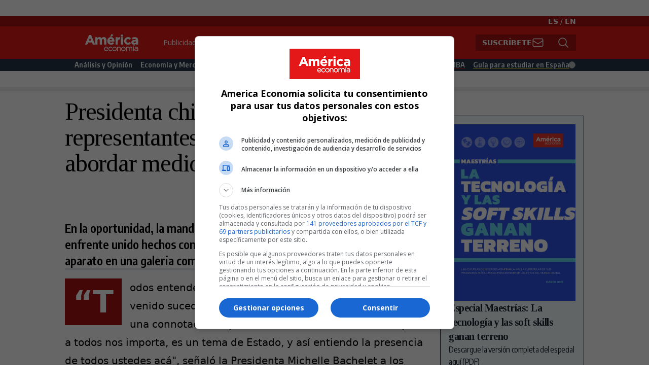

--- FILE ---
content_type: text/css
request_url: https://www.americaeconomia.com/sites/default/files/css/css_xjxOZr6wnV51H452indhlXIoyc4SEurqvH6CNQVcWGo.css
body_size: -174
content:
.side-article.featured_article::before{content:"" !important;}
.side-article.featured_article::before{content:"Contenido patrocinado";color:rgb(170,18,17);text-transform:uppercase;font-size:12px;}.side-article.press-release::before{content:"Nota de prensa";color:rgb(170,18,17);text-transform:uppercase;font-size:12px;}
.press-body p a{color:#e41819;text-decoration:underline;}.node[data-history-node-id="290225"] .ae-pr-pre-logo{display:none;}


--- FILE ---
content_type: text/javascript
request_url: https://www.americaeconomia.com/sites/default/files/js/js_jmQVhHNffcNATwGUlhCzUO21hKsPl5pwIfUlRAO_uSA.js
body_size: 1089
content:
(function($, Drupal, drupalSettings)
{
Drupal.behaviors.chatgpt_plugin = {
    attach:function(context, settings) {
        // Initially hide the copy content button.
        $('.chatgpt-form .copybutton ').hide();

        // Show this button once we have the generated content.
        if ($('#chatgpt-result').length > 0) {
            if ($('#chatgpt-result').html().length > 0) {
                $('.chatgpt-form .copybutton ').show();
            }
        }
        
        $('.chatgpt-form').find('.copybutton').click(function() {
            var attrName = $(this).attr("name");
            if (attrName.length > 0) {
                var fieldName = attrName.replace(/_/g, '-');
                if ($('#edit-'+fieldName+'-wrapper .ck-editor__editable').contents().length > 0) {
                    var content = $('#chatgpt-result').html();
                    // A reference to the editable DOM element.
                    const domEditableElement = document.querySelector('#edit-'+fieldName+'-wrapper .ck-editor__editable');
                    // Get the ckeditor5 instance
                    const ckeditor5Instance = domEditableElement.ckeditorInstance;
                    // Use the ckeditor5 API set method.
                    ckeditor5Instance.setData(content);
                }
                else {
                    var content = $('#chatgpt-result').text();
                    $('#edit-'+fieldName+'-wrapper input').val(content);
                }

            }

        });

    }
}
} (jQuery, Drupal, drupalSettings));;
(function () {

  'use strict';

/* Main function, listens for a click event,
calls all the other functions upon element click */
Drupal.behaviors.copyButtonElements = {
  attach: function (context) {
    let btnCopy = document.querySelector('a.btnCopy.social-sharing-buttons__button');
    btnCopy.onclick = () => {
      // Checks if page is using HTTPS
      if (window.isSecureContext) {
        // Calls the secureCopyToClipboard function
        Drupal.secureCopyToClipboard(window.location.href);
      } else {
        // If site is not using HTTPS then use the fallback function
        Drupal.unsecureCopyToClipboard(window.location.href);
      }
    };
  }
};

// For HTTPS sites this is the function to copy current url to clipboard
Drupal.secureCopyToClipboard = function (valueToBeCopiedToClipboard) {
  // Here we use the clipboardAPI to copy to clipboard
  navigator.clipboard.writeText(valueToBeCopiedToClipboard)
    .then(() => {
      // Calls the function that pops up the message
      Drupal.showPopUpMessage();
    },function (err) {
      console.error('Error copying current URL to clipboard: ', err);
    });
};

// For non-HTTPS sites this will be the fallback function
Drupal.unsecureCopyToClipboard = function (valueToBeCopiedToClipboard) {
  const inputElem = document.createElement("input");
  inputElem.value = valueToBeCopiedToClipboard;
  // Append the element to the body
  document.body.append(inputElem);
  // Selects the element
  inputElem.select();
  try {
    /* This section copies the current selection to clipboard using 'execCommand',
    which is in the process of being deprecated, however its 'copy' command is still
    fully supported by major browsers. To learn more please follow the link below:
    https://developer.mozilla.org/en-US/docs/Web/API/Document/execCommand */
    document.execCommand('copy');
    this.showPopUpMessage();
  } catch (err) {
    // If unable to copy to clipboard, raise error
    console.error('Unable to copy to clipboard', err);
  }
  // We remove the appended input element
  document.body.removeChild(inputElem);
};

// Shows a popup if the current url was successfully copied.
Drupal.showPopUpMessage = function () {
  let elemPopUpShow = '.social-sharing-buttons__popup';
  // Adds 'visible' to class
  document.querySelector(elemPopUpShow).classList.add('visible');
  // Removes 'visible' from class after a certain time
  setTimeout(() => {
    document.querySelector(elemPopUpShow).classList.remove('visible');
  }, 4000);
};

})(Drupal);
;


--- FILE ---
content_type: image/svg+xml
request_url: https://www.americaeconomia.com/sites/default/files/2023-02/logo_ae.svg
body_size: 9692
content:
<?xml version="1.0" encoding="UTF-8" standalone="no"?>
<svg xmlns:dc="http://purl.org/dc/elements/1.1/" xmlns:cc="http://creativecommons.org/ns#" xmlns:rdf="http://www.w3.org/1999/02/22-rdf-syntax-ns#" xmlns:svg="http://www.w3.org/2000/svg" xmlns="http://www.w3.org/2000/svg" viewBox="0 0 136 55" height="55" width="136" xml:space="preserve" version="1.1" id="svg2"><metadata id="metadata8"><rdf:RDF><cc:Work rdf:about=""><dc:format>image/svg+xml</dc:format><dc:type rdf:resource="http://purl.org/dc/dcmitype/StillImage"/><dc:title/></cc:Work></rdf:RDF></metadata><defs id="defs6"><clipPath id="clipPath18" clipPathUnits="userSpaceOnUse"><path id="path20" d="m 0,277.333 686.396,0 L 686.396,0 0,0 0,277.333 Z"/></clipPath><clipPath id="clipPath34" clipPathUnits="userSpaceOnUse"><path id="path36" d="m 27.321,0 628.657,0 0,263.105 -628.657,0 0,-263.105 z"/></clipPath></defs><g transform="matrix(1.25,0,0,-1.25,0,54.99999)" id="g10"><g transform="translate(-26.416001,-9.1541992)" id="g4187"><g id="g4172" transform="matrix(0.17281829,0,0,0.17281829,21.850832,7.5935281)"><path id="path12" style="fill:none;fill-opacity:1;fill-rule:nonzero;stroke:none" d="m 26.416,9.18 629.563,0 0,254.304 -629.563,0 0,-254.304 z"/><g id="g14"><g clip-path="url(#clipPath18)" id="g16"><g transform="translate(276.5762,88.791)" id="g22"><path id="path24" style="fill:#ffffff;fill-opacity:1;fill-rule:nonzero;stroke:none" d="m 0,0 c 0.16,1.523 0.544,2.943 1.141,4.242 0.603,1.322 1.354,2.461 2.263,3.444 0.918,0.959 1.971,1.697 3.16,2.238 1.201,0.537 2.477,0.801 3.843,0.801 1.578,0 2.98,-0.284 4.199,-0.862 C 15.823,9.285 16.852,8.5 17.709,7.521 18.56,6.545 19.227,5.404 19.721,4.104 20.205,2.803 20.524,1.441 20.642,0 L 0,0 Z m 25.428,-3.92 c 0.038,0.381 0.055,0.701 0.055,0.959 l 0,0.723 c 0,2.357 -0.336,4.582 -0.995,6.64 -0.662,2.08 -1.632,3.86 -2.911,5.399 -1.281,1.523 -2.854,2.74 -4.715,3.623 -1.854,0.896 -3.979,1.342 -6.319,1.342 -2.239,0 -4.285,-0.446 -6.182,-1.301 C 2.485,12.582 0.862,11.4 -0.495,9.904 -1.871,8.381 -2.921,6.602 -3.7,4.562 -4.458,2.504 -4.852,0.32 -4.852,-1.98 c 0,-2.477 0.435,-4.758 1.282,-6.818 0.838,-2.085 1.991,-3.846 3.444,-5.32 1.448,-1.462 3.15,-2.602 5.078,-3.403 1.956,-0.799 4.012,-1.222 6.208,-1.222 3.06,0 5.622,0.562 7.684,1.661 2.082,1.1 3.907,2.54 5.521,4.382 l -2.98,2.657 c -1.32,-1.357 -2.773,-2.461 -4.368,-3.297 -1.592,-0.821 -3.499,-1.243 -5.733,-1.243 -1.401,0 -2.738,0.242 -4.038,0.722 -1.281,0.479 -2.446,1.181 -3.473,2.085 -1.024,0.893 -1.877,2.017 -2.542,3.334 C 0.58,-7.1 0.16,-5.598 0,-3.92 l 25.428,0 z m 26.76,-13.063 c 2.042,1.14 3.858,2.642 5.481,4.463 l -3.04,2.839 c -1.275,-1.362 -2.718,-2.504 -4.299,-3.401 -1.596,-0.897 -3.43,-1.378 -5.502,-1.378 -1.701,0 -3.248,0.321 -4.676,0.981 -1.432,0.64 -2.675,1.517 -3.72,2.657 -1.063,1.141 -1.886,2.462 -2.485,3.965 -0.597,1.517 -0.898,3.138 -0.898,4.877 l 0,0.123 c 0,1.738 0.281,3.359 0.868,4.857 0.569,1.521 1.384,2.82 2.413,3.941 1.038,1.12 2.264,2.002 3.668,2.643 1.411,0.639 2.913,0.959 4.536,0.959 2.174,0 4.025,-0.479 5.537,-1.418 1.512,-0.959 2.895,-2.102 4.179,-3.422 l 3.172,3.36 c -0.746,0.779 -1.552,1.523 -2.42,2.218 -0.873,0.703 -1.825,1.323 -2.849,1.842 -1.043,0.502 -2.183,0.898 -3.419,1.197 -1.249,0.305 -2.622,0.446 -4.144,0.446 -2.361,0 -4.553,-0.446 -6.54,-1.342 -2.016,-0.883 -3.763,-2.1 -5.224,-3.623 C 31.368,8.262 30.215,6.504 29.387,4.465 28.568,2.441 28.146,0.279 28.146,-1.98 l 0,-0.141 c 0,-2.217 0.422,-4.359 1.241,-6.377 0.828,-2.024 1.981,-3.783 3.439,-5.301 1.461,-1.522 3.208,-2.704 5.224,-3.602 1.987,-0.883 4.179,-1.342 6.54,-1.342 3.011,0 5.551,0.598 7.598,1.76 m 19.686,3.519 c -1.463,0.66 -2.701,1.543 -3.758,2.662 -1.045,1.121 -1.884,2.442 -2.483,3.945 -0.597,1.517 -0.887,3.138 -0.887,4.877 l 0,0.123 c 0,1.697 0.29,3.298 0.855,4.8 0.587,1.522 1.373,2.817 2.395,3.936 1.009,1.127 2.24,2.004 3.678,2.664 1.462,0.66 3.044,1 4.781,1 1.697,0 3.271,-0.34 4.719,-1 1.442,-0.66 2.711,-1.559 3.779,-2.699 1.071,-1.119 1.907,-2.442 2.526,-3.963 0.577,-1.498 0.898,-3.117 0.898,-4.861 l 0,-0.141 c 0,-1.678 -0.301,-3.272 -0.876,-4.758 -0.587,-1.502 -1.397,-2.802 -2.42,-3.923 -1.026,-1.119 -2.265,-2.002 -3.723,-2.662 -1.442,-0.654 -3.03,-0.996 -4.776,-0.996 -1.697,0 -3.27,0.342 -4.708,0.996 m 11.281,-3.937 c 2.072,0.898 3.843,2.1 5.339,3.643 1.479,1.518 2.652,3.304 3.505,5.316 0.838,2.022 1.266,4.184 1.266,6.462 l 0,0.123 c 0,2.261 -0.417,4.396 -1.241,6.419 -0.827,1.997 -1.987,3.762 -3.468,5.26 -1.498,1.522 -3.259,2.719 -5.3,3.602 -2.059,0.896 -4.28,1.342 -6.674,1.342 -2.44,0 -4.683,-0.446 -6.726,-1.342 C 67.8,12.541 66.045,11.324 64.555,9.801 63.065,8.262 61.912,6.504 61.073,4.465 60.248,2.441 59.833,0.279 59.833,-1.98 l 0,-0.141 c 0,-2.258 0.415,-4.402 1.24,-6.4 0.839,-2.001 1.992,-3.76 3.482,-5.278 1.49,-1.522 3.235,-2.704 5.267,-3.602 2.036,-0.883 4.244,-1.342 6.633,-1.342 2.399,0 4.642,0.459 6.7,1.342 m 13.761,-0.583 4.783,0 0,18.304 c 0,1.502 0.239,2.86 0.718,4.104 0.468,1.238 1.144,2.301 2.016,3.178 0.864,0.882 1.884,1.558 3.057,2.041 1.179,0.478 2.464,0.72 3.817,0.72 2.859,0 5.047,-0.861 6.574,-2.601 1.533,-1.739 2.299,-4.082 2.299,-7.059 l 0,-18.687 4.775,0 0,19.904 c 0,1.898 -0.273,3.644 -0.845,5.203 -0.549,1.578 -1.357,2.941 -2.408,4.082 -1.058,1.119 -2.343,1.996 -3.842,2.621 -1.516,0.619 -3.241,0.94 -5.178,0.94 -2.772,0 -5.022,-0.62 -6.766,-1.842 -1.738,-1.219 -3.148,-2.701 -4.217,-4.44 l 0,5.58 -4.783,0 0,-32.048 z m 44.537,4.52 c -1.445,0.66 -2.711,1.543 -3.756,2.662 -1.057,1.121 -1.871,2.442 -2.484,3.945 -0.596,1.517 -0.899,3.138 -0.899,4.877 l 0,0.123 c 0,1.697 0.303,3.298 0.868,4.8 0.58,1.522 1.382,2.817 2.383,3.936 1.021,1.127 2.25,2.004 3.698,2.664 1.453,0.66 3.045,1 4.785,1 1.679,0 3.259,-0.34 4.695,-1 1.454,-0.66 2.713,-1.559 3.786,-2.699 1.078,-1.119 1.917,-2.442 2.521,-3.963 0.596,-1.498 0.898,-3.117 0.898,-4.861 l 0,-0.141 c 0,-1.678 -0.293,-3.272 -0.878,-4.758 -0.569,-1.502 -1.385,-2.802 -2.42,-3.923 -1.024,-1.119 -2.262,-2.002 -3.715,-2.662 -1.448,-0.654 -3.039,-0.996 -4.771,-0.996 -1.698,0 -3.268,0.342 -4.711,0.996 m 11.272,-3.937 c 2.073,0.898 3.863,2.1 5.354,3.643 1.474,1.518 2.647,3.304 3.499,5.316 0.839,2.022 1.268,4.184 1.268,6.462 l 0,0.123 c 0,2.261 -0.419,4.396 -1.238,6.419 -0.83,1.997 -1.981,3.762 -3.472,5.26 -1.49,1.522 -3.242,2.719 -5.31,3.602 -2.039,0.896 -4.263,1.342 -6.662,1.342 -2.441,0 -4.684,-0.446 -6.727,-1.342 -2.052,-0.883 -3.811,-2.1 -5.313,-3.623 -1.478,-1.539 -2.642,-3.297 -3.46,-5.336 -0.847,-2.024 -1.242,-4.186 -1.242,-6.445 l 0,-0.141 c 0,-2.258 0.395,-4.402 1.242,-6.4 0.818,-2.001 1.982,-3.76 3.46,-5.278 1.502,-1.522 3.261,-2.704 5.28,-3.602 2.024,-0.883 4.243,-1.342 6.644,-1.342 2.387,0 4.623,0.459 6.677,1.342 m 15.026,-0.583 4.76,0 0,18.248 c 0,1.476 0.227,2.84 0.686,4.056 0.449,1.225 1.089,2.282 1.892,3.184 0.8,0.92 1.744,1.621 2.822,2.121 1.078,0.48 2.264,0.738 3.54,0.738 2.56,0 4.577,-0.84 6.042,-2.517 1.468,-1.662 2.197,-4.006 2.197,-7.024 l 0,-18.806 4.724,0 0,18.423 c 0,1.586 0.238,2.983 0.698,4.223 0.483,1.242 1.127,2.279 1.93,3.121 0.807,0.862 1.744,1.502 2.833,1.92 1.056,0.44 2.199,0.66 3.401,0.66 2.612,0 4.643,-0.84 6.111,-2.517 1.467,-1.662 2.197,-4.041 2.197,-7.143 l 0,-18.687 4.771,0 0,19.847 c 0,4 -1.05,7.158 -3.158,9.461 -2.102,2.281 -5.016,3.442 -8.747,3.442 -1.406,0 -2.674,-0.161 -3.816,-0.5 -1.13,-0.34 -2.155,-0.78 -3.058,-1.364 -0.911,-0.578 -1.72,-1.257 -2.464,-2.037 -0.718,-0.801 -1.357,-1.621 -1.937,-2.484 -0.868,1.803 -2.162,3.324 -3.854,4.543 -1.687,1.222 -3.837,1.842 -6.443,1.842 -1.367,0 -2.566,-0.161 -3.609,-0.5 -1.03,-0.34 -1.958,-0.78 -2.78,-1.342 -0.828,-0.559 -1.558,-1.203 -2.203,-1.942 -0.649,-0.759 -1.226,-1.523 -1.775,-2.302 l 0,5.384 -4.76,0 0,-32.048 z m 56.116,36.908 3.839,0 7.014,6.683 -4.957,2.296 -5.896,-8.979 z m -0.438,-36.908 4.771,0 0,32.049 -4.771,0 0,-32.049 z m 19.614,3.663 c -0.955,0.279 -1.822,0.682 -2.559,1.239 -0.752,0.521 -1.341,1.182 -1.765,1.981 -0.438,0.822 -0.66,1.7 -0.66,2.7 l 0,0.119 c 0,1.921 0.82,3.483 2.453,4.667 1.631,1.174 3.922,1.758 6.884,1.758 1.983,0 3.737,-0.139 5.27,-0.444 1.512,-0.279 2.865,-0.578 4.068,-0.918 l 0,-2.963 c 0,-1.28 -0.271,-2.44 -0.83,-3.478 -0.558,-1.058 -1.322,-1.961 -2.3,-2.72 -0.959,-0.764 -2.079,-1.362 -3.364,-1.759 -1.279,-0.424 -2.652,-0.626 -4.144,-0.626 -1.076,0 -2.082,0.145 -3.053,0.444 m 9.143,-2.702 c 1.861,1.103 3.365,2.362 4.488,3.802 l 0,-4.763 4.711,0 0,19.586 c 0,4.06 -1.121,7.203 -3.35,9.443 -2.353,2.357 -5.812,3.519 -10.351,3.519 -2.36,0 -4.448,-0.244 -6.268,-0.738 -1.814,-0.5 -3.615,-1.181 -5.396,-2.023 l 1.421,-3.922 c 1.491,0.703 3.024,1.26 4.561,1.662 1.549,0.418 3.281,0.619 5.178,0.619 3.025,0 5.355,-0.717 7.013,-2.178 1.649,-1.461 2.481,-3.601 2.481,-6.441 l 0,-0.981 c -1.451,0.42 -2.93,0.739 -4.438,0.981 -1.502,0.26 -3.295,0.377 -5.363,0.377 -2.033,0 -3.873,-0.236 -5.553,-0.682 -1.668,-0.459 -3.117,-1.119 -4.338,-1.976 -1.218,-0.86 -2.162,-1.959 -2.822,-3.26 -0.656,-1.303 -0.998,-2.822 -0.998,-4.564 l 0,-0.119 c 0,-1.661 0.342,-3.095 1.024,-4.339 0.669,-1.243 1.582,-2.301 2.697,-3.143 1.119,-0.84 2.41,-1.48 3.863,-1.878 1.436,-0.424 2.895,-0.619 4.397,-0.619 2.798,0 5.152,0.536 7.043,1.637"/></g><g transform="translate(150.3784,152.603)" id="g26"><path id="path28" style="fill:#ffffff;fill-opacity:1;fill-rule:nonzero;stroke:none" d="M 0,0 9.713,23.702 19.425,0 0,0 Z m -28.807,-30.588 16.383,0 6.68,16.386 30.907,0 6.675,-16.386 16.807,0 -31.318,73.596 -14.816,0 -31.318,-73.596 z m 80.795,0 15.864,0 0,31.151 c 0,3.736 0.856,6.559 2.56,8.478 1.7,1.9 4.056,2.859 7.037,2.859 3.007,0 5.297,-0.959 6.895,-2.859 1.614,-1.919 2.406,-4.742 2.406,-8.478 l 0,-31.151 15.863,0 0,31.151 c 0,3.736 0.852,6.559 2.541,8.478 1.725,1.9 4.066,2.859 7.061,2.859 3.001,0 5.279,-0.959 6.881,-2.859 1.601,-1.919 2.415,-4.742 2.415,-8.478 l 0,-31.151 15.859,0 0,36.429 c 0,6.762 -1.663,11.86 -5.01,15.344 -3.339,3.478 -7.969,5.216 -13.883,5.216 -3.831,0 -7.24,-0.738 -10.23,-2.26 -2.991,-1.497 -5.714,-3.736 -8.144,-6.679 -1.448,2.88 -3.53,5.08 -6.207,6.648 -2.681,1.533 -5.86,2.291 -9.552,2.291 -2.022,0 -3.845,-0.236 -5.479,-0.717 -1.634,-0.5 -3.113,-1.161 -4.434,-2.002 -1.32,-0.856 -2.526,-1.817 -3.604,-2.901 -1.076,-1.073 -2.077,-2.218 -2.975,-3.421 l 0,8.004 -15.864,0 0,-55.952 z m 115.661,62.114 12.103,0 13.358,12.52 -13.671,5.96 -11.79,-18.48 z M 161.907,1.781 c 0.621,3.621 1.958,6.501 4.004,8.658 2.067,2.164 4.756,3.242 8.095,3.242 3.356,0 6.02,-1.1 8.039,-3.298 2.024,-2.182 3.259,-5.063 3.763,-8.602 l -23.901,0 z m 26.927,-30.867 c 3.752,1.863 6.96,4.423 9.617,7.679 l -9.093,8.046 c -2.229,-2.023 -4.38,-3.484 -6.474,-4.382 -2.088,-0.902 -4.453,-1.361 -7.1,-1.361 -3.549,0 -6.518,0.923 -8.92,2.76 -2.416,1.864 -3.992,4.583 -4.758,8.199 l 38.946,0 c 0.06,0.769 0.115,1.502 0.159,2.206 0.032,0.679 0.053,1.357 0.053,1.981 0,3.958 -0.556,7.757 -1.624,11.42 -1.094,3.659 -2.747,6.879 -5.008,9.723 -2.272,2.797 -5.106,5.057 -8.501,6.719 -3.424,1.662 -7.457,2.497 -12.125,2.497 -4.101,0 -7.841,-0.758 -11.206,-2.276 -3.383,-1.542 -6.294,-3.643 -8.714,-6.28 -2.443,-2.641 -4.345,-5.744 -5.702,-9.284 -1.356,-3.56 -2.041,-7.323 -2.041,-11.281 l 0,-0.201 c 0,-4.32 0.729,-8.241 2.198,-11.74 1.462,-3.52 3.499,-6.565 6.105,-9.145 2.609,-2.56 5.709,-4.557 9.299,-5.94 3.569,-1.398 7.452,-2.101 11.626,-2.101 5.079,0 9.497,0.924 13.263,2.761 m 22.122,-1.502 15.868,0 0,20.664 c 0,6.765 1.512,11.746 4.551,14.925 3.017,3.22 7.188,4.798 12.466,4.798 l 0.838,0 0,16.602 c -4.744,0.223 -8.496,-0.835 -11.265,-3.116 -2.793,-2.302 -4.978,-5.363 -6.59,-9.202 l 0,11.281 -15.868,0 0,-55.952 z m 42.285,0 15.865,0 0,55.952 -15.865,0 0,-55.952 z m -0.422,62.114 16.703,0 0,14.083 -16.703,0 0,-14.083 z m 69.11,-60.493 c 3.473,1.903 6.574,4.361 9.283,7.364 l -9.283,9.404 c -1.962,-1.822 -3.918,-3.263 -5.899,-4.347 -1.992,-1.078 -4.3,-1.619 -6.944,-1.619 -2.159,0 -4.104,0.401 -5.849,1.202 -1.739,0.8 -3.233,1.899 -4.489,3.281 -1.239,1.399 -2.212,3.04 -2.86,4.918 -0.674,1.865 -1,3.882 -1,6.044 l 0,0.221 c 0,2.081 0.326,4.037 1,5.879 0.648,1.862 1.601,3.483 2.816,4.861 1.215,1.399 2.642,2.503 4.286,3.281 1.623,0.802 3.455,1.198 5.47,1.198 2.848,0 5.231,-0.535 7.155,-1.657 1.917,-1.104 3.758,-2.601 5.574,-4.484 l 9.704,10.424 c -2.642,2.943 -5.703,5.239 -9.181,6.901 -3.476,1.662 -7.861,2.497 -13.141,2.497 -4.322,0 -8.276,-0.758 -11.864,-2.276 -3.58,-1.542 -6.661,-3.643 -9.232,-6.28 -2.568,-2.641 -4.595,-5.744 -6.053,-9.284 -1.457,-3.56 -2.197,-7.323 -2.197,-11.281 l 0,-0.201 c 0,-3.978 0.74,-7.7 2.197,-11.22 1.458,-3.524 3.485,-6.584 6.053,-9.185 2.571,-2.617 5.652,-4.681 9.232,-6.219 3.588,-1.523 7.472,-2.302 11.642,-2.302 5.568,0 10.101,0.96 13.58,2.88 m 31.929,10.064 c -1.59,1.203 -2.39,2.859 -2.39,5.021 l 0,0.2 c 0,2.499 0.968,4.418 2.914,5.74 1.96,1.32 4.634,2.003 8.038,2.003 1.952,0 3.778,-0.202 5.481,-0.584 1.715,-0.376 3.26,-0.899 4.658,-1.512 l 0,-2.827 c 0,-2.923 -1.139,-5.281 -3.402,-7.102 -2.268,-1.802 -5.27,-2.7 -9.032,-2.7 -2.567,0 -4.644,0.578 -6.267,1.761 m 11.377,-10.803 c 2.726,1.302 5.053,3.02 7.004,5.183 l 0,-6.065 15.344,0 0,32.466 c 0,3.763 -0.479,7.163 -1.463,10.182 -0.967,3.024 -2.5,5.585 -4.6,7.663 -2.021,2.018 -4.578,3.583 -7.658,4.661 -3.104,1.058 -6.844,1.599 -11.227,1.599 -4.733,0 -8.777,-0.417 -12.116,-1.238 -3.334,-0.841 -6.521,-1.919 -9.602,-3.241 l 3.979,-12.123 c 2.558,0.981 5.02,1.74 7.338,2.261 2.344,0.522 5.044,0.779 8.103,0.779 3.97,0 6.964,-0.856 8.984,-2.622 2.019,-1.738 3.017,-4.278 3.017,-7.602 l 0,-0.959 c -2.017,0.702 -4.074,1.259 -6.199,1.683 -2.121,0.418 -4.623,0.64 -7.472,0.64 -3.34,0 -6.383,-0.382 -9.125,-1.12 -2.76,-0.723 -5.127,-1.822 -7.104,-3.262 -1.981,-1.481 -3.524,-3.318 -4.646,-5.542 -1.119,-2.241 -1.673,-4.877 -1.673,-7.938 l 0,-0.22 c 0,-2.784 0.508,-5.224 1.517,-7.345 1.009,-2.137 2.376,-3.917 4.119,-5.378 1.741,-1.46 3.768,-2.56 6.101,-3.281 2.346,-0.738 4.827,-1.1 7.471,-1.1 3.894,0 7.203,0.641 9.908,1.919"/></g></g></g><g id="g30"><g clip-path="url(#clipPath34)" id="g32"><g transform="translate(277.1216,88.665)" id="g38"><path id="path40" style="fill:#ffffff;fill-opacity:1;fill-rule:nonzero;stroke:none" d="m 0,0 c 0.16,1.52 0.542,2.937 1.139,4.235 0.603,1.32 1.35,2.458 2.257,3.438 0.922,0.958 1.969,1.695 3.159,2.236 1.195,0.536 2.474,0.799 3.834,0.799 1.577,0 2.979,-0.283 4.194,-0.86 C 15.8,9.271 16.831,8.487 17.681,7.508 18.531,6.534 19.196,5.395 19.696,4.097 20.175,2.798 20.495,1.437 20.613,0 L 0,0 Z m 25.39,-3.917 c 0.041,0.382 0.057,0.701 0.057,0.959 l 0,0.722 c 0,2.354 -0.335,4.575 -0.995,6.632 -0.66,2.076 -1.628,3.854 -2.907,5.389 -1.277,1.521 -2.849,2.736 -4.704,3.618 -1.855,0.897 -3.979,1.34 -6.313,1.34 C 8.292,14.743 6.246,14.3 4.354,13.444 2.479,12.563 0.861,11.383 -0.495,9.889 -1.865,8.368 -2.917,6.591 -3.695,4.555 -4.452,2.499 -4.844,0.319 -4.844,-1.979 c 0,-2.474 0.433,-4.751 1.278,-6.808 0.84,-2.081 1.989,-3.839 3.438,-5.313 1.447,-1.458 3.148,-2.596 5.075,-3.395 1.948,-0.799 4.004,-1.222 6.199,-1.222 3.056,0 5.612,0.562 7.674,1.659 2.076,1.098 3.895,2.536 5.513,4.375 l -2.978,2.655 c -1.319,-1.356 -2.767,-2.458 -4.365,-3.293 -1.587,-0.82 -3.493,-1.242 -5.725,-1.242 -1.396,0 -2.731,0.242 -4.03,0.721 -1.278,0.48 -2.443,1.18 -3.468,2.076 -1.025,0.898 -1.871,2.021 -2.535,3.335 C 0.583,-7.091 0.16,-5.592 0,-3.917 l 25.39,0 z m 26.724,-13.042 c 2.036,1.139 3.855,2.638 5.473,4.457 l -3.035,2.834 c -1.278,-1.36 -2.716,-2.499 -4.293,-3.395 -1.597,-0.897 -3.426,-1.376 -5.493,-1.376 -1.701,0 -3.246,0.319 -4.674,0.978 -1.427,0.64 -2.67,1.516 -3.716,2.654 -1.056,1.139 -1.88,2.458 -2.478,3.958 -0.598,1.515 -0.897,3.133 -0.897,4.87 l 0,0.124 c 0,1.736 0.278,3.354 0.866,4.849 0.572,1.52 1.381,2.818 2.412,3.937 1.035,1.118 2.257,1.999 3.663,2.638 1.407,0.639 2.907,0.958 4.525,0.958 2.175,0 4.025,-0.478 5.53,-1.417 1.509,-0.958 2.896,-2.097 4.173,-3.417 l 3.17,3.356 c -0.748,0.778 -1.551,1.519 -2.417,2.216 -0.871,0.7 -1.819,1.319 -2.845,1.839 -1.041,0.5 -2.18,0.897 -3.416,1.196 -1.242,0.304 -2.618,0.443 -4.139,0.443 -2.355,0 -4.544,-0.443 -6.528,-1.34 C 35.985,12.521 34.238,11.306 32.78,9.785 31.321,8.25 30.172,6.492 29.342,4.457 28.528,2.438 28.105,0.277 28.105,-1.979 l 0,-0.139 c 0,-2.216 0.423,-4.355 1.237,-6.369 0.83,-2.021 1.979,-3.778 3.438,-5.293 1.458,-1.52 3.205,-2.7 5.215,-3.597 1.984,-0.881 4.173,-1.34 6.528,-1.34 3.01,0 5.545,0.598 7.591,1.758 m 19.654,3.514 c -1.458,0.66 -2.694,1.541 -3.751,2.659 -1.041,1.118 -1.881,2.437 -2.478,3.937 -0.599,1.515 -0.887,3.133 -0.887,4.87 l 0,0.124 c 0,1.695 0.288,3.292 0.855,4.792 0.588,1.52 1.371,2.814 2.392,3.932 1.005,1.123 2.236,1.999 3.669,2.658 1.463,0.661 3.04,1 4.776,1 1.696,0 3.268,-0.339 4.716,-1 1.438,-0.659 2.705,-1.555 3.772,-2.694 1.072,-1.118 1.907,-2.437 2.52,-3.958 0.577,-1.494 0.897,-3.112 0.897,-4.854 l 0,-0.139 c 0,-1.675 -0.299,-3.273 -0.876,-4.751 -0.582,-1.5 -1.392,-2.799 -2.417,-3.917 -1.021,-1.118 -2.257,-1.999 -3.716,-2.659 -1.438,-0.655 -3.025,-0.994 -4.767,-0.994 -1.695,0 -3.266,0.339 -4.705,0.994 m 11.271,-3.932 c 2.066,0.897 3.834,2.098 5.328,3.633 1.479,1.52 2.649,3.298 3.499,5.313 0.84,2.02 1.267,4.179 1.267,6.452 l 0,0.124 c 0,2.256 -0.417,4.39 -1.241,6.41 -0.825,1.994 -1.984,3.757 -3.463,5.252 -1.5,1.519 -3.257,2.714 -5.293,3.596 -2.055,0.897 -4.271,1.34 -6.663,1.34 -2.437,0 -4.674,-0.443 -6.72,-1.34 C 67.703,12.521 65.951,11.306 64.461,9.785 62.972,8.25 61.823,6.492 60.983,4.457 60.164,2.438 59.746,0.277 59.746,-1.979 l 0,-0.139 c 0,-2.257 0.418,-4.396 1.237,-6.39 0.84,-2 1.989,-3.757 3.478,-5.272 1.49,-1.52 3.232,-2.7 5.262,-3.597 2.03,-0.881 4.235,-1.34 6.621,-1.34 2.397,0 4.633,0.459 6.695,1.34 m 13.738,-0.582 4.777,0 0,18.278 c 0,1.499 0.237,2.855 0.716,4.097 0.464,1.236 1.139,2.298 2.01,3.174 0.866,0.882 1.886,1.556 3.055,2.036 1.181,0.479 2.458,0.722 3.814,0.722 2.85,0 5.035,-0.862 6.56,-2.598 1.531,-1.736 2.298,-4.076 2.298,-7.05 l 0,-18.659 4.767,0 0,19.876 c 0,1.896 -0.273,3.638 -0.84,5.194 -0.552,1.577 -1.36,2.938 -2.406,4.077 -1.057,1.118 -2.34,1.994 -3.839,2.617 -1.516,0.619 -3.231,0.938 -5.169,0.938 -2.768,0 -5.015,-0.618 -6.756,-1.84 -1.736,-1.215 -3.143,-2.695 -4.21,-4.431 l 0,5.57 -4.777,0 0,-32.001 z m 44.472,4.514 c -1.443,0.66 -2.706,1.541 -3.751,2.659 -1.052,1.118 -1.866,2.437 -2.479,3.937 -0.598,1.515 -0.897,3.133 -0.897,4.87 l 0,0.124 c 0,1.695 0.299,3.292 0.866,4.792 0.582,1.52 1.381,2.814 2.381,3.932 1.014,1.123 2.247,1.999 3.694,2.658 1.448,0.661 3.035,1 4.772,1 1.68,0 3.257,-0.339 4.695,-1 1.448,-0.659 2.705,-1.555 3.777,-2.694 1.077,-1.118 1.917,-2.437 2.515,-3.958 0.597,-1.494 0.896,-3.112 0.896,-4.854 l 0,-0.139 c 0,-1.675 -0.288,-3.273 -0.876,-4.751 -0.566,-1.5 -1.381,-2.799 -2.417,-3.917 -1.02,-1.118 -2.257,-1.999 -3.705,-2.659 -1.448,-0.655 -3.035,-0.994 -4.766,-0.994 -1.696,0 -3.262,0.339 -4.705,0.994 m 11.259,-3.932 c 2.067,0.897 3.855,2.098 5.344,3.633 1.475,1.52 2.644,3.298 3.494,5.313 0.84,2.02 1.268,4.179 1.268,6.452 l 0,0.124 c 0,2.256 -0.417,4.39 -1.237,6.41 -0.83,1.994 -1.979,3.757 -3.468,5.252 -1.49,1.519 -3.242,2.714 -5.302,3.596 -2.036,0.897 -4.257,1.34 -6.653,1.34 -2.438,0 -4.674,-0.443 -6.72,-1.34 -2.046,-0.882 -3.803,-2.097 -5.303,-3.618 -1.478,-1.535 -2.639,-3.293 -3.458,-5.328 -0.84,-2.019 -1.236,-4.18 -1.236,-6.436 l 0,-0.139 c 0,-2.257 0.396,-4.396 1.236,-6.39 0.819,-2 1.98,-3.757 3.458,-5.272 1.5,-1.52 3.257,-2.7 5.272,-3.597 2.02,-0.881 4.236,-1.34 6.632,-1.34 2.386,0 4.618,0.459 6.673,1.34 m 15.001,-0.582 4.751,0 0,18.222 c 0,1.473 0.233,2.834 0.692,4.049 0.448,1.222 1.087,2.279 1.885,3.18 0.799,0.917 1.742,1.618 2.819,2.118 1.077,0.48 2.258,0.738 3.535,0.738 2.557,0 4.571,-0.841 6.034,-2.516 1.464,-1.659 2.195,-3.998 2.195,-7.013 l 0,-18.778 4.716,0 0,18.396 c 0,1.583 0.237,2.979 0.696,4.216 0.479,1.242 1.123,2.278 1.927,3.118 0.809,0.86 1.741,1.5 2.829,1.917 1.056,0.438 2.196,0.66 3.396,0.66 2.607,0 4.633,-0.841 6.101,-2.516 1.469,-1.659 2.196,-4.034 2.196,-7.132 l 0,-18.659 4.766,0 0,19.818 c 0,3.995 -1.051,7.149 -3.159,9.447 -2.096,2.277 -5.009,3.437 -8.729,3.437 -1.407,0 -2.674,-0.16 -3.814,-0.5 -1.128,-0.34 -2.153,-0.778 -3.055,-1.36 -0.908,-0.577 -1.716,-1.258 -2.458,-2.036 -0.716,-0.798 -1.356,-1.618 -1.938,-2.479 -0.865,1.799 -2.154,3.32 -3.845,4.535 -1.684,1.222 -3.833,1.84 -6.43,1.84 -1.371,0 -2.567,-0.16 -3.608,-0.5 -1.025,-0.34 -1.958,-0.778 -2.772,-1.34 -0.829,-0.556 -1.562,-1.201 -2.2,-1.937 -0.65,-0.758 -1.227,-1.521 -1.779,-2.299 l 0,5.375 -4.751,0 0,-32.001 z m 56.036,36.855 3.834,0 7.003,6.673 -4.952,2.294 -5.885,-8.967 z m -0.438,-36.855 4.767,0 0,32.001 -4.767,0 0,-32.001 z m 19.588,3.658 c -0.959,0.279 -1.82,0.681 -2.557,1.238 -0.752,0.52 -1.34,1.179 -1.762,1.978 -0.438,0.819 -0.66,1.695 -0.66,2.695 l 0,0.119 c 0,1.917 0.82,3.478 2.449,4.658 1.627,1.175 3.916,1.758 6.878,1.758 1.98,0 3.732,-0.139 5.257,-0.444 1.51,-0.278 2.866,-0.577 4.066,-0.917 l 0,-2.958 c 0,-1.278 -0.274,-2.437 -0.829,-3.473 -0.557,-1.056 -1.32,-1.958 -2.299,-2.716 -0.959,-0.762 -2.076,-1.361 -3.355,-1.757 -1.278,-0.423 -2.654,-0.624 -4.137,-0.624 -1.078,0 -2.082,0.144 -3.051,0.443 m 9.126,-2.7 c 1.86,1.103 3.365,2.36 4.483,3.798 l 0,-4.756 4.705,0 0,19.556 c 0,4.055 -1.119,7.194 -3.344,9.43 -2.35,2.356 -5.803,3.515 -10.337,3.515 -2.356,0 -4.438,-0.242 -6.262,-0.737 -1.809,-0.5 -3.608,-1.18 -5.385,-2.02 l 1.417,-3.917 c 1.489,0.701 3.02,1.258 4.556,1.659 1.546,0.418 3.277,0.619 5.174,0.619 3.014,0 5.343,-0.716 6.998,-2.174 1.648,-1.458 2.478,-3.597 2.478,-6.432 l 0,-0.978 c -1.448,0.417 -2.928,0.736 -4.427,0.978 -1.504,0.258 -3.293,0.377 -5.359,0.377 -2.03,0 -3.865,-0.237 -5.545,-0.681 -1.67,-0.459 -3.112,-1.118 -4.334,-1.973 -1.216,-0.861 -2.159,-1.958 -2.818,-3.257 -0.654,-1.299 -0.995,-2.818 -0.995,-4.556 l 0,-0.118 c 0,-1.659 0.341,-3.098 1.025,-4.334 0.67,-1.242 1.577,-2.298 2.691,-3.139 1.118,-0.839 2.406,-1.478 3.854,-1.875 1.437,-0.422 2.896,-0.619 4.391,-0.619 2.797,0 5.148,0.536 7.034,1.634"/></g><g transform="translate(151.106,152.3838)" id="g42"><path id="path44" style="fill:#ffffff;fill-opacity:1;fill-rule:nonzero;stroke:none" d="M 0,0 9.698,23.668 19.396,0 0,0 Z m -28.765,-30.543 16.361,0 6.668,16.361 30.863,0 6.668,-16.361 16.779,0 -31.27,73.489 -14.8,0 -31.269,-73.489 z m 80.678,0 15.841,0 0,31.105 c 0,3.73 0.855,6.549 2.556,8.466 1.695,1.897 4.05,2.855 7.029,2.855 2.999,0 5.287,-0.958 6.885,-2.855 1.608,-1.917 2.401,-4.736 2.401,-8.466 l 0,-31.105 15.841,0 0,31.105 c 0,3.73 0.85,6.549 2.54,8.466 1.716,1.897 4.056,2.855 7.05,2.855 2.994,0 5.272,-0.958 6.869,-2.855 1.597,-1.917 2.412,-4.736 2.412,-8.466 l 0,-31.105 15.835,0 0,36.376 c 0,6.751 -1.664,11.842 -5.004,15.321 -3.334,3.473 -7.956,5.21 -13.861,5.21 -3.824,0 -7.23,-0.737 -10.214,-2.258 -2.989,-1.494 -5.704,-3.731 -8.132,-6.668 -1.448,2.876 -3.524,5.071 -6.204,6.632 -2.674,1.536 -5.849,2.294 -9.533,2.294 -2.02,0 -3.84,-0.238 -5.473,-0.717 -1.628,-0.5 -3.107,-1.159 -4.427,-1.999 -1.319,-0.856 -2.52,-1.814 -3.596,-2.896 -1.078,-1.077 -2.078,-2.216 -2.974,-3.417 l 0,7.993 -15.841,0 0,-55.871 z m 115.493,62.023 12.084,0 13.342,12.502 -13.651,5.953 L 167.406,31.48 Z M 161.67,1.778 c 0.624,3.618 1.959,6.493 4.005,8.647 2.061,2.159 4.746,3.236 8.08,3.236 3.349,0 6.014,-1.098 8.029,-3.293 2.02,-2.18 3.257,-5.055 3.756,-8.59 l -23.87,0 z m 26.895,-30.821 c 3.747,1.859 6.946,4.416 9.601,7.668 l -9.081,8.033 c -2.226,-2.02 -4.375,-3.478 -6.461,-4.375 -2.087,-0.902 -4.453,-1.36 -7.097,-1.36 -3.54,0 -6.503,0.922 -8.904,2.757 -2.412,1.86 -3.983,4.576 -4.751,8.188 l 38.891,0 c 0.057,0.763 0.118,1.5 0.159,2.2 0.032,0.681 0.052,1.356 0.052,1.979 0,3.953 -0.552,7.746 -1.618,11.404 -1.093,3.654 -2.747,6.87 -5.004,9.709 -2.267,2.793 -5.096,5.05 -8.492,6.71 -3.417,1.659 -7.446,2.494 -12.105,2.494 -4.092,0 -7.828,-0.758 -11.193,-2.273 -3.375,-1.541 -6.282,-3.638 -8.698,-6.271 -2.438,-2.639 -4.34,-5.736 -5.695,-9.271 -1.35,-3.556 -2.035,-7.312 -2.035,-11.265 l 0,-0.201 c 0,-4.313 0.726,-8.229 2.195,-11.723 1.459,-3.515 3.494,-6.555 6.091,-9.131 2.608,-2.557 5.705,-4.551 9.291,-5.932 3.561,-1.397 7.436,-2.098 11.605,-2.098 5.071,0 9.487,0.923 13.249,2.758 m 22.087,-1.5 15.846,0 0,20.633 c 0,6.756 1.509,11.729 4.544,14.903 3.015,3.216 7.174,4.793 12.446,4.793 l 0.84,0 0,16.578 c -4.736,0.221 -8.483,-0.835 -11.249,-3.113 -2.793,-2.298 -4.974,-5.354 -6.581,-9.188 l 0,11.265 -15.846,0 0,-55.871 z m 42.224,0 15.841,0 0,55.871 -15.841,0 0,-55.871 z m -0.421,62.023 16.681,0 0,14.063 -16.681,0 0,-14.063 z m 69.01,-60.405 c 3.469,1.902 6.566,4.355 9.271,7.354 l -9.271,9.389 c -1.958,-1.819 -3.911,-3.257 -5.889,-4.339 -1.99,-1.077 -4.293,-1.618 -6.931,-1.618 -2.159,0 -4.103,0.402 -5.844,1.201 -1.737,0.798 -3.226,1.896 -4.483,3.277 -1.237,1.396 -2.206,3.035 -2.856,4.911 -0.67,1.86 -0.999,3.875 -0.999,6.034 l 0,0.222 c 0,2.077 0.329,4.03 0.999,5.869 0.65,1.86 1.598,3.479 2.814,4.854 1.212,1.397 2.639,2.5 4.277,3.278 1.618,0.799 3.453,1.196 5.463,1.196 2.845,0 5.225,-0.536 7.142,-1.655 1.917,-1.103 3.752,-2.597 5.571,-4.478 l 9.688,10.409 c -2.639,2.938 -5.695,5.231 -9.167,6.891 -3.474,1.659 -7.854,2.494 -13.125,2.494 -4.314,0 -8.261,-0.758 -11.843,-2.273 -3.576,-1.541 -6.653,-3.638 -9.219,-6.271 -2.566,-2.639 -4.586,-5.736 -6.045,-9.271 -1.458,-3.556 -2.195,-7.312 -2.195,-11.265 l 0,-0.201 c 0,-3.973 0.737,-7.688 2.195,-11.203 1.459,-3.52 3.479,-6.575 6.045,-9.172 2.566,-2.613 5.643,-4.675 9.219,-6.21 3.582,-1.52 7.457,-2.299 11.621,-2.299 5.565,0 10.09,0.959 13.562,2.876 m 31.883,10.049 c -1.587,1.201 -2.386,2.855 -2.386,5.014 l 0,0.201 c 0,2.494 0.969,4.411 2.907,5.73 1.958,1.32 4.632,1.999 8.029,1.999 1.947,0 3.771,-0.2 5.473,-0.582 1.715,-0.376 3.256,-0.896 4.653,-1.515 l 0,-2.819 c 0,-2.916 -1.14,-5.271 -3.397,-7.09 -2.267,-1.799 -5.26,-2.695 -9.017,-2.695 -2.567,0 -4.644,0.577 -6.262,1.757 m 11.363,-10.786 c 2.721,1.299 5.045,3.015 6.993,5.174 l 0,-6.055 15.321,0 0,32.419 c 0,3.756 -0.48,7.152 -1.459,10.167 -0.969,3.02 -2.499,5.576 -4.592,7.652 -2.019,2.015 -4.575,3.576 -7.652,4.654 -3.097,1.056 -6.833,1.597 -11.208,1.597 -4.731,0 -8.766,-0.417 -12.1,-1.237 -3.329,-0.839 -6.514,-1.917 -9.59,-3.236 l 3.973,-12.105 c 2.557,0.98 5.015,1.737 7.333,2.257 2.335,0.521 5.035,0.779 8.091,0.779 3.963,0 6.952,-0.861 8.967,-2.618 2.014,-1.737 3.014,-4.272 3.014,-7.591 l 0,-0.958 c -2.015,0.7 -4.071,1.257 -6.189,1.68 -2.118,0.417 -4.617,0.639 -7.462,0.639 -3.334,0 -6.374,-0.382 -9.115,-1.118 -2.752,-0.722 -5.118,-1.82 -7.091,-3.257 -1.98,-1.479 -3.521,-3.314 -4.639,-5.535 -1.118,-2.236 -1.669,-4.87 -1.669,-7.925 l 0,-0.222 c 0,-2.778 0.505,-5.215 1.51,-7.333 1.01,-2.134 2.375,-3.911 4.117,-5.37 1.736,-1.458 3.762,-2.556 6.091,-3.277 2.34,-0.737 4.823,-1.098 7.462,-1.098 3.886,0 7.188,0.64 9.894,1.917"/></g></g></g></g></g></g></svg>

--- FILE ---
content_type: application/javascript; charset=utf-8
request_url: https://fundingchoicesmessages.google.com/f/AGSKWxVZmgr0xRHrIKh2mzks3U3mjLaboMNFKgjkXV5oXqwFKCWgXxmsWxBNlFB-tBZVWbLvafiEMeTEDFB3byWvP11XaqW2QUs2x_-ZwV05Nmysg54sNZME65ndAlJaMGIZF75In7g4uw==?fccs=W251bGwsbnVsbCxudWxsLG51bGwsbnVsbCxudWxsLFsxNzY0NDYwNTI0LDg5NTAwMDAwMF0sbnVsbCxudWxsLG51bGwsW251bGwsWzddXSwiaHR0cHM6Ly93d3cuYW1lcmljYWVjb25vbWlhLmNvbS9wb2xpdGljYS1zb2NpZWRhZC9wb2xpdGljYS9wcmVzaWRlbnRhLWNoaWxlbmEtc2UtcmV1bmUtY29uLXJlcHJlc2VudGFudGVzLWRlLXBhcnRpZG9zLXBhcmEtYWJvcmRhci1tIixudWxsLFtbOCwiWXVQelZ1eDV4bmMiXSxbOSwiZW4tVVMiXSxbMTksIjEiXSxbMjQsIiJdLFsyOSwiZmFsc2UiXV1d
body_size: 68395
content:
if (typeof __googlefc.fcKernelManager.run === 'function') {"use strict";this.default_ContributorServingResponseClientJs=this.default_ContributorServingResponseClientJs||{};(function(_){var window=this;
try{
/*
 Copyright The Closure Library Authors.
 SPDX-License-Identifier: Apache-2.0
*/
var mh,oh,ph,qh,wh,zh,Ah,Bh,Ch,Dh;_.jh=function(a,b,c){for(var d in a)b.call(c,a[d],d,a)};_.kh=function(a){var b=_.je();a=b?b.createHTML(a):a;return new _.ve(a)};_.lh=function(a){if(a instanceof _.ve)return a.j;throw Error("D");};mh=function(a,b){for(var c=a.length,d=typeof a==="string"?a.split(""):a,e=0;e<c;e++)if(e in d&&b.call(void 0,d[e],e,a))return e;return-1};oh=function(a){if(a instanceof _.nh)return a.j;throw Error("D");};
ph=function(a){return a instanceof _.ve?a:_.kh(String(a).replace(/&/g,"&amp;").replace(/</g,"&lt;").replace(/>/g,"&gt;").replace(/"/g,"&quot;").replace(/'/g,"&apos;"))};qh=function(a){return _.ob(function(b){if(b instanceof a)return!0;var c,d,e=b==null?void 0:(c=b.ownerDocument)==null?void 0:(d=c.defaultView)==null?void 0:d[a.name];return(0,_.Bd)(e)&&b instanceof e})};_.rh=function(a,b){_.Ne(b.querySelectorAll(a),function(c){c.style.setProperty("display","none","important")})};
_.sh=function(a,b){b.querySelector(a).style.display=""};_.th=function(a){var b=function(d){for(var e=0;e<d.length;e++){var f=d[e];if(f.constructor.name==="CSSStyleRule")for(var g=0;g<f.style.length;g++){var h=f.style[g],k=f.style.getPropertyValue(h);f.style.setProperty(h,k,"important")}else f.constructor.name==="CSSMediaRule"?b(f.cssRules):f.constructor.name==="CSSSupportsRule"&&b(f.cssRules)}},c=null;a instanceof HTMLStyleElement?c=a.sheet:a instanceof StyleSheet&&(c=a);c&&c.cssRules&&b(c.cssRules)};
wh=function(a,b){for(var c=[],d=a.length,e=0,f=[],g,h,k=0;k<d;){switch(e){case 0:var l=a.indexOf("<",k);if(l<0){if(c.length===0)return a;c.push(a.substring(k));k=d}else c.push(a.substring(k,l)),h=l,k=l+1,uh?(vh.lastIndex=k,l=vh.exec(a)):(vh.lastIndex=0,l=vh.exec(a.substring(k))),l?(f=["<",l[0]],g=l[1],e=1,k+=l[0].length):c.push("<");break;case 1:l=a.charAt(k++);switch(l){case "'":case '"':var p=a.indexOf(l,k);p<0?k=d:(f.push(l,a.substring(k,p+1)),k=p+1);break;case ">":f.push(l);c.push(b(f.join(""),
g));e=0;f=[];h=g=null;break;default:f.push(l)}break;default:throw Error();}e===1&&k>=d&&(k=h+1,c.push("<"),e=0,f=[],h=g=null)}return c.join("")};_.yh=function(a,b,c,d){a=a(b||xh,c);d=d||_.Qe();if(a&&a.Ia)d=a.Ia();else{d=_.Se(d.j,"DIV");b:if(_.se(a)){if(a.sb&&(a=a.sb(),a instanceof _.ve))break b;a=ph("zSoyz")}else a=ph(String(a));d.innerHTML=_.lh(a)}d.childNodes.length==1&&(a=d.firstChild,a.nodeType==1&&(d=a));return d};
zh={cellpadding:"cellPadding",cellspacing:"cellSpacing",colspan:"colSpan",frameborder:"frameBorder",height:"height",maxlength:"maxLength",nonce:"nonce",role:"role",rowspan:"rowSpan",type:"type",usemap:"useMap",valign:"vAlign",width:"width"};Ah=function(a,b){_.jh(b,function(c,d){d=="style"?a.style.cssText=c:d=="class"?a.className=c:d=="for"?a.htmlFor=c:zh.hasOwnProperty(d)?a.setAttribute(zh[d],c):d.lastIndexOf("aria-",0)==0||d.lastIndexOf("data-",0)==0?a.setAttribute(d,c):a[d]=c})};
_.Oe.prototype.Ma=_.Ue(0,function(a,b,c){var d=this.j,e=arguments,f=e[1],g=_.Se(d,String(e[0]));f&&(typeof f==="string"?g.className=f:Array.isArray(f)?g.className=f.join(" "):Ah(g,f));e.length>2&&_.Re(d,g,e,2);return g});Bh=function(a,b){a=a.j;return(b=b&&b!="*"?String(b).toUpperCase():"")?a.querySelectorAll(b):a.getElementsByTagName("*")};_.nh=function(a){this.j=a};_.nh.prototype.toString=function(){return this.j};Ch=function(a){a=a.tabIndex;return typeof a==="number"&&a>=0&&a<32768};
Dh=function(a){return a.tagName=="A"&&a.hasAttribute("href")||a.tagName=="INPUT"||a.tagName=="TEXTAREA"||a.tagName=="SELECT"||a.tagName=="BUTTON"?!a.disabled&&(!a.hasAttribute("tabindex")||Ch(a)):a.hasAttribute("tabindex")&&Ch(a)};
_.Eh=function(a,b){b=_.Qe(b);var c=Bh(b,"HEAD")[0];if(!c){var d=Bh(b,"BODY")[0];c=b.Ma("HEAD");d.parentNode.insertBefore(c,d)}d=b.Ma("STYLE");var e;(e=_.Ie("style",document))&&d.setAttribute("nonce",e);a=oh(a);if(_.q.trustedTypes)if("textContent"in d)d.textContent=a;else if(d.nodeType==3)d.data=String(a);else if(d.firstChild&&d.firstChild.nodeType==3){for(;d.lastChild!=d.firstChild;)d.removeChild(d.lastChild);d.firstChild.data=String(a)}else{for(;e=d.firstChild;)d.removeChild(e);d.appendChild(_.Pe(d).createTextNode(String(a)))}else d.innerHTML=
a;b.appendChild(c,d);return d};_.Fh=function(a){this.A=_.t(a)};_.u(_.Fh,_.J);_.Gh=function(a){return _.Ze(a,1)};_.Hh=function(a){return _.Rd(a,2)};_.Ih=function(a){this.A=_.t(a)};_.u(_.Ih,_.J);_.Jh=function(a){this.A=_.t(a)};_.u(_.Jh,_.J);_.Kh=function(a){return _.N(a,3)};var Lh=function(a){this.A=_.t(a)};_.u(Lh,_.J);_.Mh=function(a){this.A=_.t(a)};_.u(_.Mh,_.J);_.Nh=function(a){return _.A(a,Lh,2)};_.Oh=function(a){this.A=_.t(a)};_.u(_.Oh,_.J);_.Ph=[1,2,3,4,5,6];_.Qh=function(a){this.A=_.t(a)};_.u(_.Qh,_.J);_.Qh.prototype.j=function(){return _.O(this,1)};_.Rh=function(a){return _.B(a,_.Oh,2,_.z())};var Sh=function(a){this.A=_.t(a)};_.u(Sh,_.J);Sh.prototype.W=function(){return _.F(this,1)};var Th=function(a){this.A=_.t(a)};_.u(Th,_.J);Th.prototype.j=function(){return _.B(this,Sh,1,_.z())};_.Uh=function(a){this.A=_.t(a)};_.u(_.Uh,_.J);_.Wh=function(a){return _.O(a,_.Jd(a,_.Vh,1))};_.Vh=[1,2];_.Xh=function(a){this.A=_.t(a)};_.u(_.Xh,_.J);_.Xh.prototype.j=function(){return _.A(this,_.Qh,7)};_.Yh=function(a){return _.A(a,_.Uh,9)};_.Zh=[1,2,3,4,5];var $h=function(a){this.A=_.t(a)};_.u($h,_.J);$h.prototype.j=function(){return _.F(this,1)};$h.prototype.o=function(){return _.F(this,2)};_.ai=function(a){this.A=_.t(a)};_.u(_.ai,_.J);_.bi=function(a){return _.A(a,_.Jh,2)};var ci=function(a){this.A=_.t(a)};_.u(ci,_.J);_.di=function(a){return _.O(a,1)};_.ei=function(a){return _.O(a,2)};_.fi=function(a){return _.A(a,_.Jh,8)};var gi=function(a){this.A=_.t(a)};_.u(gi,_.J);_.hi=function(a){return _.A(a,ci,1)};_.ii=function(a){this.A=_.t(a)};_.u(_.ii,_.J);_.m=_.ii.prototype;_.m.hd=function(){return _.F(this,1)};_.m.ea=function(){return _.A(this,Th,3)};_.m.za=function(){return _.A(this,$h,4)};_.m.ma=function(){return _.A(this,gi,5)};_.m.getData=function(){return _.A(this,_.Xh,2)};qh(Node);qh(Element);var ji=qh(HTMLElement);qh(SVGElement);var ki,li,mi,ni;ki=function(a){return typeof a.className=="string"?a.className:a.getAttribute&&a.getAttribute("class")||""};li=function(a,b){typeof a.className=="string"?a.className=b:a.setAttribute&&a.setAttribute("class",b)};mi=function(a,b){a.classList?b=a.classList.contains(b):(a=a.classList?a.classList:ki(a).match(/\S+/g)||[],b=_.$e(a,b)>=0);return b};
ni=function(a,b){a.classList?a.classList.remove(b):mi(a,b)&&li(a,Array.prototype.filter.call(a.classList?a.classList:ki(a).match(/\S+/g)||[],function(c){return c!=b}).join(" "))};_.oi=function(a,b,c){c?a.classList?a.classList.add(b):mi(a,b)||(c=ki(a),li(a,c+(c.length>0?" "+b:b))):ni(a,b)};var ui;_.pi=function(a){this.l=this.o=this.j=null;this.document=a.document};
_.vi=function(a,b){_.qi(a);var c=document.createElement("div"),d;(d=b.parentNode)==null||d.insertBefore(c,b);c.tabIndex=0;c.id="fc-focus-trap-pre-div";c=document.createElement("div");var e;(e=b.parentNode)==null||e.insertBefore(c,b.nextSibling);c.tabIndex=0;c.id="fc-focus-trap-post-div";var f=ui(a,b),g=ui(a,b,!0);f&&g&&(a.j=function(){var h=a.document.activeElement;if(h)if(_.Te(b,h))a.o=h;else if(h===a.document.activeElement)switch(a.o){case f:g.focus();a.o=g;break;default:f.focus(),a.o=f}},a.document.addEventListener("focus",
a.j,!0),a.document.addEventListener("focusin",a.j))};_.qi=function(a){a.j&&(document.removeEventListener("focus",a.j,!0),document.removeEventListener("focusin",a.j),a.j=null);var b;(b=document.getElementById("fc-focus-trap-pre-div"))==null||b.remove();var c;(c=document.getElementById("fc-focus-trap-post-div"))==null||c.remove()};_.wi=function(a,b,c,d,e){c=c===void 0?!0:c;var f;e=(f=e===void 0?null:e)!=null?f:ui(a,b,d===void 0?!1:d);e!==null&&(e.focus(),c&&_.vi(a,b))};
ui=function(a,b,c){c=c===void 0?!1:c;if(Dh(b)&&!c)return b;var d=c?[].slice.call(b.children,0).reverse():b.children;d=_.n(d);for(var e=d.next();!e.done;e=d.next())if(e=e.value,ji(e)&&(e=ui(a,e,c)))return e;return Dh(b)&&c?b:null};var yi,zi,Ai,Bi,Ci;_.xi={};yi={};zi={};Ai={};Bi={};Ci=function(){throw Error("O");};Ci.prototype.wb=null;Ci.prototype.va=function(){return this.content};Ci.prototype.toString=function(){return this.content};Ci.prototype.sb=function(){if(this.xb!==_.xi)throw Error("P");return _.kh(this.toString())};var Di=function(){Ci.call(this)};_.mf(Di,Ci);Di.prototype.xb=_.xi;var Ei=function(){Ci.call(this)};_.mf(Ei,Ci);Ei.prototype.xb=yi;Ei.prototype.wb=1;var Fi=function(){Ci.call(this)};_.mf(Fi,Ci);
Fi.prototype.xb=Ai;Fi.prototype.wb=1;var Gi=function(){Ci.call(this)};_.mf(Gi,Ci);Gi.prototype.xb=Bi;Gi.prototype.wb=1;var Li,Ni,Ri,Ti,uh,vh,Ui,dj,ij,jj,Pi,Qi,mj,Ki,nj,oj,pj,cj,Ji,Vi,Xi,Wi,qj,bj,ej,gj,Zi,Si;_.Hi=function(a){if(a!=null)switch(a.wb){case 1:return 1;case -1:return-1;case 0:return 0}return null};_.R=function(a){return _.Ii(a,_.xi)?a:a instanceof _.ve?(0,_.Q)(_.lh(a).toString()):(0,_.Q)(String(String(a)).replace(Ji,Ki),_.Hi(a))};Li=function(a){function b(c){this.content=c}b.prototype=a.prototype;return function(c){return new b(String(c))}};
_.Q=function(a){function b(c){this.content=c}b.prototype=a.prototype;return function(c,d){c=new b(String(c));d!==void 0&&(c.wb=d);return c}}(Di);_.Mi=Li(Ei);Ni=Li(Fi);_.Oi=Li(Gi);Ri=function(a){return a instanceof Pi?Qi(a)?!0:!!a.va():a instanceof Ci?!!a.va():!!a};_.S=function(a){return _.R(a)};Ti=function(a){return wh(String(a),function(){return""}).replace(Si,"&lt;")};uh=RegExp.prototype.hasOwnProperty("sticky");vh=new RegExp((uh?"":"^")+"(?:!|/?([a-zA-Z][a-zA-Z0-9:-]*))",uh?"gy":"g");
Ui=function(a,b){a=a.replace(/<\//g,"<\\/").replace(/\]\]>/g,"]]\\>");return b?a.replace(/{/g," \\{").replace(/}/g," \\}").replace(/\/\*/g,"/ *").replace(/\\$/,"\\ "):a};_.T=function(a){_.Ii(a,_.xi)?(a=Ti(a.va()),a=String(a).replace(Vi,Ki)):a=String(a).replace(Ji,Ki);return a};_.Yi=function(a){_.Ii(a,_.xi)?(a=Ti(a.va()),a=String(a).replace(Wi,Ki)):a=String(a).replace(Xi,Ki);return a};_.$i=function(a){_.Ii(a,Ai)?a=a.va():(a=String(a),a=Zi.test(a)?a:"zSoyz");return a};
_.aj=function(a){_.Ii(a,Ai)&&(a=a.va());return(a&&!a.startsWith(" ")?" ":"")+a};dj=function(a){return String(a).replace(bj,cj)};_.fj=function(a){_.Ii(a,yi)||_.Ii(a,zi)?a=String(a).replace(bj,cj):_.Ee(a)?a=dj(_.Fe(a)):a instanceof _.ke?a=dj(_.me(a).toString()):(a=String(a),a=ej.test(a)?a.replace(bj,cj):"about:invalid#zSoyz");return a};
_.hj=function(a){_.Ii(a,yi)||_.Ii(a,zi)?a=String(a).replace(bj,cj):_.Ee(a)?a=dj(_.Fe(a)):a instanceof _.ke?a=dj(_.me(a).toString()):(a=String(a),a=gj.test(a)?a.replace(bj,cj):"about:invalid#zSoyz");return a};_.V=function(a){return _.Ii(a,Bi)?Ui(a.va(),!1):a==null?"":a instanceof _.nh?Ui(oh(a),!1):Ui(String(a),!0)};ij=function(){return _.hd.apply(0,arguments).flat().filter(function(a){return a}).join(" ")};_.kj=function(a,b){return jj(a,b)>=0};
jj=function(a,b){a=mh(a.slice(0),function(c){return b===c});return a===-1?-1:a};_.lj=function(){return _.hd.apply(0,arguments)};_.Ii=function(a,b){return a!=null&&a.xb===b};Pi=function(){Ci.call(this)};_.u(Pi,Di);_.W=function(a,b){a.j!==void 0?a.j.push(b):a.content+=b;return a};_.X=function(a,b){a.j!==void 0?a.j.push(b):b instanceof Pi?b.content!==void 0?a.content+=b.va():(a.j=[a.content,b],a.content=void 0):a.content+=b;return a};
Pi.prototype.va=function(){if(this.content!==void 0)return this.content;for(var a="",b=_.n(this.j),c=b.next();!c.done;c=b.next())a+=c.value;return a};Pi.prototype.toString=function(){return this.va()};Qi=function(a){var b;a=_.n((b=a.j)!=null?b:[]);for(b=a.next();!b.done;b=a.next())if(b=b.value,b instanceof Pi&&Qi(b))return!0;return!1};_.Y=function(){function a(){this.content=""}a.prototype=Pi.prototype;return function(){return new a}}();
mj={"\x00":"&#0;","\t":"&#9;","\n":"&#10;","\v":"&#11;","\f":"&#12;","\r":"&#13;"," ":"&#32;",'"':"&quot;","&":"&amp;","'":"&#39;","-":"&#45;","/":"&#47;","<":"&lt;","=":"&#61;",">":"&gt;","`":"&#96;","\u0085":"&#133;","\u00a0":"&#160;","\u2028":"&#8232;","\u2029":"&#8233;"};Ki=function(a){return mj[a]};
nj={"\x00":"\\0 ","\b":"\\8 ","\t":"\\9 ","\n":"\\a ","\v":"\\b ","\f":"\\c ","\r":"\\d ",'"':"\\22 ","&":"\\26 ","'":"\\27 ","(":"\\28 ",")":"\\29 ","*":"\\2a ","/":"\\2f ",":":"\\3a ",";":"\\3b ","<":"\\3c ","=":"\\3d ",">":"\\3e ","@":"\\40 ","\\":"\\5c ","{":"\\7b ","}":"\\7d ","\u0085":"\\85 ","\u00a0":"\\a0 ","\u2028":"\\2028 ","\u2029":"\\2029 "};oj=function(a){return nj[a]};
pj={"\x00":"%00","\u0001":"%01","\u0002":"%02","\u0003":"%03","\u0004":"%04","\u0005":"%05","\u0006":"%06","\u0007":"%07","\b":"%08","\t":"%09","\n":"%0A","\v":"%0B","\f":"%0C","\r":"%0D","\u000e":"%0E","\u000f":"%0F","\u0010":"%10","\u0011":"%11","\u0012":"%12","\u0013":"%13","\u0014":"%14","\u0015":"%15","\u0016":"%16","\u0017":"%17","\u0018":"%18","\u0019":"%19","\u001a":"%1A","\u001b":"%1B","\u001c":"%1C","\u001d":"%1D","\u001e":"%1E","\u001f":"%1F"," ":"%20",'"':"%22","'":"%27","(":"%28",")":"%29",
"<":"%3C",">":"%3E","\\":"%5C","{":"%7B","}":"%7D","\u007f":"%7F","\u0085":"%C2%85","\u00a0":"%C2%A0","\u2028":"%E2%80%A8","\u2029":"%E2%80%A9","\uff01":"%EF%BC%81","\uff03":"%EF%BC%83","\uff04":"%EF%BC%84","\uff06":"%EF%BC%86","\uff07":"%EF%BC%87","\uff08":"%EF%BC%88","\uff09":"%EF%BC%89","\uff0a":"%EF%BC%8A","\uff0b":"%EF%BC%8B","\uff0c":"%EF%BC%8C","\uff0f":"%EF%BC%8F","\uff1a":"%EF%BC%9A","\uff1b":"%EF%BC%9B","\uff1d":"%EF%BC%9D","\uff1f":"%EF%BC%9F","\uff20":"%EF%BC%A0","\uff3b":"%EF%BC%BB",
"\uff3d":"%EF%BC%BD"};cj=function(a){return pj[a]};Ji=/[\x00\x22\x26\x27\x3c\x3e]/g;Vi=/[\x00\x22\x27\x3c\x3e]/g;Xi=/[\x00\x09-\x0d \x22\x26\x27\x2d\/\x3c-\x3e`\x85\xa0\u2028\u2029]/g;Wi=/[\x00\x09-\x0d \x22\x27\x2d\/\x3c-\x3e`\x85\xa0\u2028\u2029]/g;qj=/[\x00\x08-\x0d\x22\x26-\x2a\/\x3a-\x3e@\\\x7b\x7d\x85\xa0\u2028\u2029]/g;bj=/[\x00- \x22\x27-\x29\x3c\x3e\\\x7b\x7d\x7f\x85\xa0\u2028\u2029\uff01\uff03\uff04\uff06-\uff0c\uff0f\uff1a\uff1b\uff1d\uff1f\uff20\uff3b\uff3d]/g;ej=/^(?!javascript:)(?:[a-z0-9+.-]+:|[^&:\/?#]*(?:[\/?#]|$))/i;
gj=/^[^&:\/?#]*(?:[\/?#]|$)|^https?:|^ftp:|^data:image\/[a-z0-9+-]+;base64,[a-z0-9+\/]+=*$|^blob:/i;Zi=/^(?!on|src|(?:action|archive|background|cite|classid|codebase|content|data|dsync|href|http-equiv|longdesc|style|usemap)\s*$)(?:[a-z0-9_$:-]*)$/i;Si=/</g;var xh={};_.rj=function(a,b,c){var d=d===void 0?!1:d;var e=_.Y();c=ij(_.lj("notranslate",d&&"GY1Nfe",c));b='class="'+_.T(c!=null?c:"")+'"'+(b?" role='button' tabindex=\"0\"":" aria-hidden='true'");c=Ri();b=Ni(b+(c?_.aj(_.$i()):""));return _.W(_.X(_.W(e,"<span"+_.aj(b)+">"),_.R(a)),"</span>")};_.sj=function(a,b){return(0,_.Q)('<svg width="'+_.T(24)+'" height="'+_.T(24)+'" viewBox="'+_.T(a!=null?a:"0 0 24 24")+'" focusable="false" class="'+_.T(b!=null?b:"")+" "+_.T("NMm5M")+" "+_.T("hhikbc")+'"'+_.aj(_.$i(""))+'><path d="M20 11H7.83l5.59-5.59L12 4l-8 8 8 8 1.41-1.41L7.83 13H20v-2z"/></svg>')};var wj,xj,uj,zj;_.tj=function(){return(0,_.Q)('<div class="fc-dialog-overlay"></div>')};_.yj=function(a,b,c,d,e,f,g,h,k){h=h===void 0?!1:h;return _.W(_.X(_.X(_.X(_.X(_.W(_.Y(),'<div class="'+_.T(a)+' fc-dialog" role="dialog" tabindex="0"'+(d?' aria-label="'+_.T(d)+'"':"")+">"),f?uj(g):""),b.ea().j().filter(function(l){return l.W()===1}).length>0&&!h?_.vj(e):""),wj(c)),Ri(k)?xj(k):""),"</div>")};wj=function(a){return _.W(_.X(_.W(_.Y(),'<div class="fc-dialog-content">'),_.R(a)),"</div>")};
xj=function(a){return _.W(_.X(_.W(_.Y(),'<footer class="fc-dialog-footer">'),_.R(a)),"</footer>")};
_.vj=function(a){a=_.W(_.Y(),'<button class="fc-close fc-icon-button" tabindex="0"'+(a?' aria-label="'+_.T(a)+'"':"")+'><div class="fc-close-background"></div><div class="fc-cutout-background"></div>');var b=_.Y();var c=(0,_.Q)('<svg enable-background="new 0 0 24 24" height="'+_.T(20)+'" viewBox="'+_.T("0 0 24 24")+'" width="'+_.T(20)+'" focusable="false" class="'+_.T("fc-cancel-icon-svg")+" "+_.T("NMm5M")+'"'+_.aj(_.$i(""))+'><g><path d="M0,0h24v24H0V0z" fill="none"/></g><g><path d="M12,2C6.47,2,2,6.47,2,12c0,5.53,4.47,10,10,10s10-4.47,10-10C22,6.47,17.53,2,12,2z M17,15.59L15.59,17L12,13.41L8.41,17 L7,15.59L10.59,12L7,8.41L8.41,7L12,10.59L15.59,7L17,8.41L13.41,12L17,15.59z"/></g></svg>');
return _.W(_.X(a,_.rj(_.X(b,c))),"</button>")};uj=function(a){return _.W(_.X(_.W(_.Y(),"<button"+(a?' aria-label="'+_.T(a)+'"':"")+' class="fc-back-button fc-icon-button" tabindex="0"><div class="fc-back-button-background"></div>'),_.rj(_.X(_.Y(),_.sj(void 0,"fc-back-icon")))),"</button>")};
_.Aj=function(a,b){if(b){var c,d=_.Jd(b,_.Vh,1);_.N(b,d)!=null?c=zj(a,_.Wh(b)):_.Xe(b,_.Jd(b,_.Vh,2))!=null?c=_.W(_.X(_.Y(),zj(a,void 0,!0)),'<p class="fc-header-text" style="display: none;">'+_.R(a)+"</p>"):c="";a=c}else a='<p class="fc-header-text">'+_.R(a)+"</p>";return _.W(_.X(_.W(_.Y(),'<div class="fc-header">'),a),"</div>")};
zj=function(a,b,c){return(0,_.Q)('<div class="fc-header-image-container fc-header"'+(c?' style="display: none;"':"")+'><img class="fc-header-image" alt="'+_.T(a)+'"'+(b?' src="'+_.T(_.hj(b))+'=h60"':"")+"/></div>")};_.Cj=function(a,b){return _.W(_.X(_.W(_.Y(),'<div class="fc-dialog-headline"><h1 class="fc-dialog-headline-text">'+_.R(a)+"</h1>"),b?_.Bj(b):""),"</div>")};_.Bj=function(a){return(0,_.Q)('<div class="fc-dialog-body"><p class="fc-dialog-body-text">'+_.R(a)+"</p></div>")};
_.Dj=function(a,b,c){return(0,_.Q)('<button role="button" aria-label="'+_.T(a)+'" class="fc-button  '+_.T(b)+'" tabindex="0"'+(c?" disabled":"")+'><div class="fc-button-background"></div><p class="fc-button-text">'+_.R(a)+"</p></button>")};_.Ej=function(a,b,c,d,e,f,g,h){f="overflow-wrap: break-word;"+(f?"":(b==null?0:_.hf(b,4))?h?"font-weight: 500;":"font-weight: 700;":"font-weight: normal;")+((b==null?0:_.hf(b,5))?"font-style: italic;":"font-style: normal;")+(g?"":(b==null?0:_.hf(b,6))?"text-decoration: underline;":"text-decoration: initial;");if(!e)switch(b==null?void 0:_.Rd(b,7)){case 2:f+="text-align: center;";break;case 3:f+="text-align: right;";break;case 4:f+="text-align: justify;";break;default:f+="text-align: left;"}a?a="font-family: '"+
String(a).replace(qj,oj)+"';":(b==null?0:_.N(b,1))&&_.N(b,1)!==""?(a=_.N(b,1),a="font-family: '"+String(a).replace(qj,oj)+"';"):a="";f+=a+(!c&&(b==null?0:_.Kh(b))?"color: "+_.V(_.Kh(b))+";":"");if(!d){var k;switch(b==null?void 0:(k=_.A(b,_.Fh,2))==null?void 0:_.Hh(k)){case 1:var l,p;f+="font-size: "+_.V(((l=_.A(b,_.Fh,2))==null?void 0:_.Ze(l,1))==null?1:(p=_.Gh(_.A(b,_.Fh,2)))!=null?p:0)+"em;";break;default:f+="font-size: 1em;"}}return(0,_.Oi)(f)};
_.Fj=function(a,b,c,d,e){var f,g,h;b=(!c&&(a==null?0:_.N(a,1))?"background: "+_.V(_.N(a,1))+";":"background: #fff;")+(b?"":"border: none;")+(!e&&(a==null?void 0:(f=_.A(a,_.Fh,4))==null?void 0:_.Ze(f,1))!=null&&((h=a==null?void 0:_.Gh(_.A(a,_.Fh,4)))!=null?h:null)>0&&(a==null?void 0:(g=_.A(a,_.Fh,4))==null?void 0:_.Hh(g))!=null&&(a==null?void 0:_.Hh(_.A(a,_.Fh,4)))===2&&(a==null?void 0:_.N(a,2))!=null?"border: "+_.V(_.Gh(_.A(a,_.Fh,4)))+"px solid  "+_.V(_.N(a,2))+";":"");if(!d){var k;switch(a==null?
void 0:(k=_.A(a,_.Fh,3))==null?void 0:_.Hh(k)){case 1:var l,p;b+="border-radius: "+_.V((p=(a==null?void 0:(l=_.A(a,_.Fh,3))==null?void 0:_.Ze(l,1))+"em")!=null?p:"0")+";";break;case 2:var w,x;b+="border-radius: "+_.V((x=(a==null?void 0:(w=_.A(a,_.Fh,3))==null?void 0:_.Ze(w,1))+"px")!=null?x:"0")+";";break;default:b+="border-radius: 0;"}}return(0,_.Oi)(b)};
_.Gj=function(a){var b="",c;switch(a==null?void 0:(c=_.A(a,_.Fh,5))==null?void 0:_.Hh(c)){case 1:var d,e,f,g;b+="padding-left: "+_.V(((d=_.A(a,_.Fh,5))==null?void 0:_.Ze(d,1))==null?0:(f=_.Gh(_.A(a,_.Fh,5)))!=null?f:0)+"em; padding-right: "+_.V(((e=_.A(a,_.Fh,5))==null?void 0:_.Ze(e,1))==null?0:(g=_.Gh(_.A(a,_.Fh,5)))!=null?g:0)+"em;";break;default:b+="padding-left: 0; padding-right: 0;"}var h;switch(a==null?void 0:(h=_.A(a,_.Fh,6))==null?void 0:_.Hh(h)){case 1:var k,l,p,w;b+="padding-top: "+_.V(((k=
_.A(a,_.Fh,6))==null?void 0:_.Ze(k,1))==null?0:(p=_.Gh(_.A(a,_.Fh,6)))!=null?p:0)+"em; padding-bottom: "+_.V(((l=_.A(a,_.Fh,6))==null?void 0:_.Ze(l,1))==null?0:(w=_.Gh(_.A(a,_.Fh,6)))!=null?w:0)+"em;";break;default:b+="padding-top: 0; padding-bottom: 0;"}return(0,_.Oi)(b)};_.Hj=function(a){var b="display: flex; flex-direction: row;";switch(a==null?void 0:_.Rd(a,1)){case 1:b+="justify-content: flex-start;";break;case 3:b+="justify-content: flex-end;";break;default:b+="justify-content: center;"}return(0,_.Oi)(b)};var Mj,ak;
_.Ij=function(a){a=a===void 0?"fc-message-root":a;return(0,_.Oi)("."+_.V(a)+" .fc-cutout-background {background-color: "+_.V("#FFFFFF")+"; border-radius: 50%; cursor: pointer; height: 10px; position: absolute; width: 10px; z-index: -1;}."+_.V(a)+" .fc-close-background {background-color: transparent; border-radius: 50%; cursor: pointer; height: 40px; position: absolute; width: 40px; z-index: -2;}."+_.V(a)+" .fc-cancel-icon-svg {cursor: pointer; display: flex; fill: "+_.V("#5F6368")+";}."+_.V(a)+" .fc-close {align-items: center; box-sizing: border-box; cursor: pointer; direction: ltr; display: flex; height: 40px; justify-content: center; margin: 0; opacity: 1; outline: none; position: absolute; width: 40px; top: 0; right: 0; z-index: 1;}."+
_.V(a)+" .fc-close:focus {outline: none; box-shadow: none;}."+_.V(a)+" .fc-close:hover .fc-close-background {background-color: "+_.V("#202124")+"; opacity: 0.04;}."+_.V(a)+" .fc-close:focus .fc-close-background {background-color: "+_.V("#202124")+"; opacity: 0.12;}."+_.V(a)+" .fc-close:hover .fc-cancel-icon-svg, ."+_.V(a)+" .fc-close:focus .fc-cancel-icon-svg  {fill: "+_.V("#202124")+";}")};
_.Kj=function(a,b){a=a===void 0?"fc-message-root":a;var c="."+_.V(a)+" a:link, ."+_.V(a)+" a p {cursor: pointer; position: relative;}."+_.V(a)+" button, ."+_.V(a)+" button div, ."+_.V(a)+" button p, ."+_.V(a)+" .fc-button, ."+_.V(a)+" .fc-button div, ."+_.V(a)+" .fc-button p {cursor: pointer;}."+_.V(a)+" a:hover {"+_.Jj("80%")+"}",d="."+_.V(a)+" button:focus p:not(.fc-button-text), ."+_.V(a)+" button:focus, ."+_.V(a)+" .fc-button:focus, ."+_.V(a)+" a:focus, ."+_.V(a)+" .fc-toggle input:focus, ."+
_.V(a)+" .fc-dropdown-selection:focus, ."+_.V(a)+" .fc-dropdown-menu-item:focus";d=(0,_.Oi)(d);c+=_.V(d)+" {box-shadow: 0 0 0 3px "+_.V("#FFFFFF")+"; outline: 2px "+_.V("#174EA6")+" solid;}@supports selector(:focus-visible) {"+_.V(d)+" {box-shadow: none; outline: none;}."+_.V(a)+" button:focus-visible::before, ."+_.V(a)+" a:focus-visible::before, ."+_.V(a)+" input:focus-visible::before, ."+_.V(a)+" .fc-dropdown-selection-container:focus-visible::before, ."+_.V(a)+" .fc-dropdown-menu-item:focus::before {border: 2px solid "+
_.V("#174EA6")+"; border-radius: 6px; content: ''; inset: -4px; position: absolute;}."+_.V(a)+" button:focus-visible::after, ."+_.V(a)+" a:focus-visible::after, ."+_.V(a)+" input:focus-visible::after, ."+_.V(a)+" .fc-dropdown-selection-container:focus-visible::after, ."+_.V(a)+" .fc-dropdown-menu-item:focus::after {border: 2px solid "+_.V("#e8f0fe")+"; border-radius: 8px; content: ''; inset: -6px; position: absolute;}."+_.V(a)+" button.fc-icon-button:focus-visible::before {inset: -2px;}."+_.V(a)+
" button.fc-icon-button:focus-visible::after {inset: -4px;}."+_.V(a)+" button.fc-list-item-button:focus-visible::before {left: 2px; width: calc(100% - 8px)}."+_.V(a)+" button.fc-list-item-button:focus-visible::after {left: 0; width: calc(100% - 4px)}}"+(b!=null?_.V(b)+" {outline: 1px solid transparent;}":"");return(0,_.Oi)(c)};_.Jj=function(a){return(0,_.Oi)("filter: brightness("+_.V(a)+");")};_.Lj=function(){return(0,_.Oi)('-moz-font-feature-settings: "kern" 1; -moz-osx-font-smoothing: grayscale; -webkit-font-feature-settings: "kern" 1; -webkit-font-smoothing: antialiased; font-feature-settings: "kern" 1; font-kerning: normal; text-rendering: optimizelegibility;')};
_.Nj=function(a,b){a=a===void 0?"fc-message-root":a;b=b===void 0?Mj:b;for(var c="div."+_.V(a)+","+(_.kj(b,"a")?" ."+_.V(a)+" a:link, ":""),d=b.length,e=0;e<d;e++){var f=b[e];c+="."+_.V(a)+" "+_.V(f)+(e!==b.length-1?",":"")}return(0,_.Oi)(c+"{-webkit-app-region: none; -webkit-appearance: none; -webkit-border-horizontal-spacing: 0; -webkit-border-image: none; -webkit-border-vertical-spacing: 0; -webkit-box-align: stretch; -webkit-box-decoration-break: slice; -webkit-box-direction: normal; -webkit-box-flex: 0; -webkit-box-ordinal-group: 1; -webkit-box-orient: horizontal; -webkit-box-pack: start; -webkit-box-reflect: none; -webkit-font-smoothing: auto; -webkit-highlight: none; -webkit-hyphenate-character: auto; -webkit-line-break: auto; -webkit-line-clamp: none; -webkit-locale: auto; -webkit-margin-after-collapse: collapse; -webkit-margin-before-collapse: collapse; -webkit-mask-box-image-outset: 0; -webkit-mask-box-image-repeat: stretch; -webkit-mask-box-image-slice: 0 fill; -webkit-mask-box-image-source: none; -webkit-mask-box-image-width: auto; -webkit-mask-box-image: none; -webkit-mask-clip: border-box; -webkit-mask-composite: source-over; -webkit-mask-image: none; -webkit-mask-origin: border-box; -webkit-mask-position: 0% 0%; -webkit-mask-repeat: repeat; -webkit-mask-size: auto; -webkit-print-color-adjust: economy; -webkit-rtl-ordering: logical; -webkit-tap-highlight-color: rgba(0, 0, 0, 0.4); -webkit-text-combine: none; -webkit-text-decorations-in-effect: none; -webkit-text-emphasis-color: rgb(0, 0, 0); -webkit-text-emphasis-position: over right; -webkit-text-emphasis-style: none; -webkit-text-orientation: vertical-right; -webkit-text-security: none; -webkit-text-stroke-color: rgb(0, 0, 0); -webkit-text-stroke-width: 0; -webkit-user-drag: auto; -webkit-writing-mode: horizontal-tb; align-content: normal; align-items: normal; align-self: auto; alignment-baseline: auto; animation-delay: 0s; animation-direction: normal; animation-duration: 0s; animation-fill-mode: none; animation-iteration-count: 1; animation-name: none; animation-play-state: running; animation-timing-function: ease; backdrop-filter: none; backface-visibility: visible; background-attachment: scroll; background-blend-mode: normal; background-clip: border-box; background-color: rgba(0, 0, 0, 0); background-image: none; background-origin: padding-box; background-position: 0% 0%; background-repeat: repeat; background-size: auto; baseline-shift: 0; border-bottom-color: rgb(0, 0, 0); border-bottom-left-radius: 0; border-bottom-right-radius: 0; border-bottom-style: none; border-bottom-width: 0; border-collapse: separate; border-image-outset: 0; border-image-repeat: stretch; border-image-slice: 100%; border-image-source: none; border-image-width: 1; border-left-color: rgb(0, 0, 0); border-left-style: none; border-left-width: 0; border-right-color: rgb(0, 0, 0); border-right-style: none; border-right-width: 0; border-top-color: rgb(0, 0, 0); border-top-left-radius: 0; border-top-right-radius: 0; border-top-style: none; border-top-width: 0; bottom: auto; box-shadow: none; box-sizing: content-box; break-after: auto; break-before: auto; break-inside: auto; buffered-rendering: auto; caption-side: top; caret-color: rgb(0, 0, 0); clear: none; clip-path: none; clip-rule: nonzero; clip: auto; color-interpolation-filters: linearrgb; color-interpolation: srgb; color-rendering: auto; color: rgb(0, 0, 0); column-count: auto; column-gap: normal; column-rule-color: rgb(0, 0, 0); column-rule-style: none; column-rule-width: 0; column-span: none; column-width: auto; content: normal; cursor: auto; cx: 0; cy: 0; d: none; display: inline; dominant-baseline: auto; empty-cells: show; fill-opacity: 1; fill-rule: nonzero; fill: rgb(0; 0; 0); filter: none; flex-basis: auto; flex-direction: row; flex-grow: 0; flex-shrink: 1; flex-wrap: nowrap; float: none; flood-color: rgb(0, 0, 0); flood-opacity: 1; font-kerning: auto; font-optical-sizing: auto; font-size: 16px; font-stretch: 100%; font-style: normal; font-variant-caps: normal; font-variant-east-asian: normal; font-variant-ligatures: normal; font-variant-numeric: normal; font-variant: normal; font-weight: 400; grid-auto-columns: auto; grid-auto-flow: row; grid-auto-rows: auto; grid-column-end: auto; grid-column-start: auto; grid-row-end: auto; grid-row-start: auto; grid-template-areas: none; grid-template-columns: none; grid-template-rows: none; height: auto; hyphens: manual; image-rendering: auto; isolation: auto; justify-content: normal; justify-items: normal; justify-self: auto; left: auto; letter-spacing: normal; lighting-color: rgb(255, 255, 255); line-break: auto; line-height: normal; list-style-image: none; list-style-position: outside; list-style-type: disc; margin-bottom: 0; margin-left: 0; margin-right: 0; margin-top: 0; marker-end: none; marker-mid: none; marker-start: none; mask-type: luminance; mask: none; max-height: none; max-width: none; min-height: 0; min-width: 0; mix-blend-mode: normal; object-fit: fill; object-position: 50% 50%; offset-distance: 0; offset-path: none; offset-rotate: auto 0deg; opacity: 1; order: 0; orphans: 2; outline-color: rgb(0, 0, 0); outline-offset: 0; outline-style: none; outline-width: 0; overflow-anchor: auto; overflow-wrap: normal; overflow-x: visible; overflow-y: visible; padding-bottom: 0; padding-left: 0; padding-right: 0; padding-top: 0; paint-order: normal; perspective-origin: 0 0; perspective: none; pointer-events: auto; position: static; r: 0; resize: none; right: auto; row-gap: normal; rx: auto; ry: auto; scale: none; scroll-behavior: auto; shape-image-threshold: 0; shape-margin: 0; shape-outside: none; shape-rendering: auto; speak: normal; stop-color: rgb(0, 0, 0); stop-opacity: 1; stroke-dasharray: none; stroke-dashoffset: 0; stroke-linecap: butt; stroke-linejoin: miter; stroke-miterlimit: 4; stroke-opacity: 1; stroke-width: 1px; stroke: none; tab-size: 8; table-layout: auto; text-align-last: auto; text-align: start; text-anchor: start; text-decoration-color: rgb(0, 0, 0); text-decoration-line: none; text-decoration-skip-ink: auto; text-decoration-style: solid; text-decoration: none solid rgb(0, 0, 0); text-indent: 0; text-overflow: clip; text-rendering: auto; text-shadow: none; text-size-adjust: auto; text-transform: none; text-underline-position: auto; top: auto; touch-action: auto; transform-origin: 0 0; transform-style: flat; transform: none; transition-delay: 0s; transition-duration: 0s; transition-property: all; transition-timing-function: ease; unicode-bidi: normal; user-select: auto; vector-effect: none; vertical-align: baseline; visibility: visible; white-space: normal; widows: 2; width: auto; will-change: auto; word-break: normal; word-spacing: 0; writing-mode: horizontal-tb; x: 0; y: 0; z-index: auto; zoom: 1;}")};
_.Oj=function(a){var b="";a=a===void 0?"zz":a;switch(_.se(a)?a.toString():a){case "ar":case "iw":case "fa":case "ur":case "ps":case "sd":b+="direction: rtl;";break;default:b+="direction: ltr;"}return(0,_.Oi)(b)};_.Pj=function(a,b,c){return(0,_.Oi)(_.V(a)+" {"+(b?"display: none;":"")+"background-color: black; height: 100%; left: 0; opacity: "+_.V(c!=null?c:"0.3")+"; position: fixed; top: 0; width: 100%; z-index: -1;}")};
_.Qj=function(a,b,c){b="div."+_.V(b===void 0?"fc-message-root":b)+" {";var d=c!==3;b+=(a?"":"position: "+_.V(d?"fixed":"relative")+"; z-index: 2147483644;")+(a||c!==1?"":"align-items: center; float: top; height: 100%; left: 0; overflow-x: auto; top: 0;")+(d?"align-items: center; display: flex; justify-content: center; width: 100%;":"")+"}";return(0,_.Oi)(b)};_.Rj=function(a){return(0,_.Oi)("div."+_.V(a===void 0?"fc-message-root":a)+" {display: flex; height: 100%; justify-content: center; width: 100%;}")};
_.Sj=function(a,b,c){c=c===1?"align-items: center; display: flex; height: 100%; justify-content: center; width: 100%;"+(b?"":"left: 0; position: fixed; top: 0;"):c===2?"bottom: 0; left: 0; right: 0;"+(b?"position: absolute;":"position: fixed;"):"";return(0,_.Oi)(_.V(a)+" {"+(b?"":"z-index: 2147483644;")+c+"}")};
_.Uj=function(a,b,c,d,e,f,g){var h=_.V(a)+" {align-items: center;",k,l,p=(l=_.Tj.get((k=d==null?void 0:_.F(d,5))!=null?k:2))!=null?l:"";h+=c===2?"border-radius: "+_.V(p)+" "+_.V(p)+" 0 0; width: 100%;":"border-radius: "+_.V(p)+"; max-width: 512px; width: 90%;";c=g?"40px":"32px";var w;d?w="background: "+_.V(d==null?void 0:_.ei(d))+";"+(b?"padding: "+_.V(c)+" 0 24px 0;":"padding: "+_.V(c)+" 24px 24px 24px;"):e?w=_.Fj(e)+_.Gj(e):w="background: "+_.V("#FFFFFF")+";"+(b?"padding: "+_.V(c)+" 0 24px 0;":
"padding: "+_.V(c)+" 24px 24px 24px;");var x;e=h;p=w+"box-sizing: border-box; display: flex; flex-direction: column; float: top; justify-content: center; max-height: 90%; min-width: 200px; position: relative;}"+(f?_.V(a)+" {font-size: 14px; line-height: 20px;}@media screen and (max-width: 480px) {"+_.V(a)+" {border-radius: "+_.V(p)+" "+_.V(p)+" 0 0; bottom: 0; position: fixed; width: 100%;}}":"@media screen and (max-width: 479px) {"+_.V(a)+" {font-size: 14px; line-height: 20px;}}@media screen and (min-width: 480px) {"+
_.V(a)+" {font-size: 16px; line-height: 24px;}}")+_.V(a)+" > *:not(:last-child) {margin-bottom: 24px;}";w=(0,_.Oi)(_.V(a)+" .fc-dialog-content {align-items: center; box-sizing: border-box; display: flex; flex-direction: column; overflow: auto; width: 100%;"+(b?"box-shadow: 0 25px 0 -24px "+_.V("#DADCE0")+"; overflow-x: hidden; overflow-y: scroll; overflow-y: overlay; padding: 0 24px 0 24px;":"")+"}"+_.V(a)+" .fc-dialog-content > *:not(:last-child) {margin-bottom: 16px;}"+_.V(a)+" .fc-dialog-content > * {flex-shrink: 0;}");
p+=w;d=(x=d==null?void 0:_.O(d,4))!=null?x:null;a=(0,_.Oi)(_.V(a)+" .fc-dialog-footer {align-items: center; box-sizing: border-box; display: flex; flex-direction: column; font-size: inherit; min-height: auto; justify-content: center;"+(b?"padding: 0 24px;":"")+"width: 100%;"+(d?"font-family: "+_.V(d)+";":"")+"}"+(f?"@media screen and (max-width: 480px) {"+_.V(a)+" .fc-dialog-footer {margin-bottom: 16px;}}":"")+_.V(a)+" .fc-dialog-footer .fc-footer-text {color: "+_.V("#5F6368")+"; display: inline-block; font-size: 0.86em;}"+
_.V(a)+" .fc-dialog-footer > div:not(:last-child) {margin-bottom: 16px;}");return(0,_.Oi)(e+(p+a))};_.Vj=function(a,b,c,d){var e;c?e=_.Ej(_.O(c,4),_.fi(c),void 0,!0,void 0,!0,!0,!0):d?e=_.Ej(void 0,d):e="color: "+_.V(b)+"; font-family: Roboto, sans-serif;";return(0,_.Oi)(_.V(a)+" {cursor: pointer; text-decoration: underline;"+e+"}")};
_.Wj=function(a,b,c,d,e){b=b===void 0?"fc-message-root":b;var f;c?f=_.Ej(_.O(c,3),_.A(c,_.Jh,6),void 0,void 0,void 0,void 0,void 0,!0):d?f=_.Ej(void 0,d):f="color: "+_.V("#5F6368")+"; font-family: Poppins, sans-serif; font-size: 1em; font-weight: 400; line-height: 24px; text-align: center;";return(0,_.Oi)("."+_.V(b)+" .fc-header {display: flex; flex-direction: column; justify-content: center; width: 100%;}."+_.V(b)+" .fc-header-text {line-height: 1.5em;"+f+"}."+_.V(b)+" .fc-header-image-container {"+
_.Hj(e)+(e?"":"margin: 0 auto; -ms-flex-align: center")+"}."+_.V(b)+" .fc-header-image {max-height: 60px; min-height: 40px; object-fit: contain;}"+(a?"."+_.V(b)+" .fc-header-placeholder-image {border: 1px solid "+_.V("#DADCE0")+"; border-radius: 4px; padding: 8px;}":""))};
_.Xj=function(a,b,c){a=a===void 0?"fc-message-root":a;var d;b?d=_.Ej(_.O(b,3),_.A(b,_.Jh,7),void 0,void 0,void 0,void 0,void 0,!0):c?d=_.Ej(void 0,c):d="color: "+_.V("#202124")+"; font-family: Poppins, sans-serif; font-size: 1.25em; font-weight: 500; line-height: 1.8em; text-align: center;";return(0,_.Oi)("."+_.V(a)+" .fc-dialog-headline {align-items: center; display: flex; flex-direction: column; justify-content: center; width: 100%;}."+_.V(a)+" .fc-dialog-headline > *:not(:last-child) {margin-bottom: 8px;}."+
_.V(a)+" .fc-dialog-headline-text {"+d+"width: 100%;}")};
_.Yj=function(a,b,c){a=a===void 0?"fc-message-root":a;var d;b?d="max-width: 400px;"+_.Ej(_.O(b,4),_.fi(b),void 0,void 0,void 0,void 0,void 0,!0):c?d=_.Ej(void 0,c):d="color: "+_.V("#5F6368")+"; font-family: Roboto, sans-serif; font-size: 1em; text-align: center;";return(0,_.Oi)("."+_.V(a)+" .fc-dialog-body {display: flex; justify-content: center; width: 100%;}."+_.V(a)+" .fc-dialog-body-text {line-height: 1.5em; margin: 0; padding: 0; width: 100%;"+d+"}")};
_.Zj=function(a){var b=a===void 0?"fc-message-root":a;a="."+_.V(b)+" .fc-buttons-section {align-items: center; display: flex; flex-direction: column; justify-content: center; max-width: 416px; width: 100%;}@supports (flex-wrap: wrap) {."+_.V(b)+" .fc-buttons-section {flex-direction: unset; flex-wrap: wrap; -ms-flex-wrap: wrap;}}";b="."+b+" .fc-buttons-section";b=(0,_.Oi)(_.V(b)+" > *:not(:last-child) {margin-bottom: "+_.V(16)+"px;}@supports (flex-wrap: wrap) and (gap: 16px) and selector(::first-letter) {"+
_.V(b)+" {gap: "+_.V(16)+"px;}"+_.V(b)+" > *:not(:last-child) {margin-bottom: 0;}}");return(0,_.Oi)(a+b)};
_.bk=function(a,b,c,d){a=a===void 0?"fc-message-root":a;if(b){var e,f,g;var h="border-radius: "+_.V((f=ak.get(b==null?void 0:_.F(b,5)))!=null?f:"")+"; color: "+_.V((g=(e=_.bi(_.A(b,_.ai,11)))==null?void 0:_.Kh(e))!=null?g:"")+"; padding: 8px 12px; min-height: 40px; justify-self: center; max-width: 400px; min-width: 200px;"}else if(c)h=_.Gj(c)+_.Fj(c,void 0,!0)+"overflow: hidden;";else{var k;h="border-radius: "+_.V((k=ak.get(2))!=null?k:"")+"; min-height: 40px; padding: 8px 12px; max-width: 352px;"}if(b){var l;
e="background-color: "+_.V(b==null?void 0:_.di(b))+"; border-radius: "+_.V((l=ak.get(b==null?void 0:_.F(b,5)))!=null?l:"")+";"}else if(c)e=_.Fj(c,void 0,void 0,!0,!0);else{var p;e="background-color: "+_.V("#174EA6")+"; border-radius: "+_.V((p=ak.get(2))!=null?p:"")+";"}if(b){var w,x,C,G;l="background-color: "+_.V(((w=_.A(b,_.ai,12))==null?void 0:_.F(w,1))===1?(C=_.N(b,10))!=null?C:"#174EA6":(G=_.N(b,2))!=null?G:"#FFFFFF")+"; border: "+_.V(((x=_.A(b,_.ai,12))==null?void 0:_.F(x,1))===2?"1px solid "+
_.N(b,10):"none")+";"}else l="";var I;b?I=_.Ej(_.O(b,3),_.bi(_.A(b,_.ai,11)),void 0,void 0,void 0,void 0,void 0,!0):I=d?_.Ej(void 0,d)+"":"color: "+_.V("#FFFFFF")+"; font-family: Poppins, sans-serif; font-size: 14px; font-weight: 500; text-align: center;";if(b){var K,ba,Ca;d="color: "+_.V((Ca=(K=_.A(b,_.ai,12))==null?void 0:(ba=_.bi(K))==null?void 0:_.Kh(ba))!=null?Ca:"")+";"}else d="";I="."+_.V(a)+" .fc-button {"+h+"box-sizing: border-box; align-items: center; display: inline-flex; justify-content: center; position: relative; width: 100%; z-index: 1;}."+
_.V(a)+" .fc-button:not(:only-child) {"+(b?"flex-grow: 1;":"")+"}@supports (flex-wrap: wrap) and (gap: 16px) {@media screen and (min-width: 480px) {"+(b?"."+_.V(a)+" .fc-button {width: fit-content;}":"")+"}}."+_.V(a)+" .fc-button .fc-button-background {"+e+"height: 100%; left: 0; position: absolute; top: 0; transition: all 150ms ease-in; width: 100%; z-index: -1; -webkit-transition: all 150ms ease-in; -moz-transition: all 150ms ease-in; -o-transition: all 150ms ease-in; -ms-transition: all 150ms ease-in;}."+
_.V(a)+" .fc-button.fc-secondary-button .fc-button-background {"+l+"}."+_.V(a)+" .fc-button:hover:enabled .fc-button-background {filter: brightness(84%); transition: all 150ms ease-in; -webkit-transition: all 150ms ease-in; -moz-transition: all 150ms ease-in; -o-transition: all 150ms ease-in; -ms-transition: all 150ms ease-in;}."+_.V(a)+" .fc-button:focus:enabled .fc-button-background, ."+_.V(a)+" .fc-button:active:enabled .fc-button-background {filter: brightness(61%); transition: all 150ms ease-in; -webkit-transition: all 150ms ease-in; -moz-transition: all 150ms ease-in; -o-transition: all 150ms ease-in; -ms-transition: all 150ms ease-in;}."+
_.V(a)+" .fc-button-text {line-height: 1.25em; margin: 0; width: 100%;"+I+"}."+_.V(a)+" .fc-secondary-button > .fc-button-text {"+d+"}."+_.V(a)+" .fc-button:disabled .fc-button-text {color: "+_.V("#9AA0A6")+"; cursor: default;}."+_.V(a)+" .fc-button:disabled .fc-button-background {background-color: "+_.V("#DADCE0")+"; cursor: default;}."+_.V(a)+" .fc-button.fc-text-button {align-items: center; display: flex; position: relative; z-index: 1;}."+_.V(a)+" .fc-button.fc-text-button p {color: ";var na,
bb;c=b?_.di(b):(bb=(na=c==null?void 0:_.O(c,1))!=null?na:void 0)!=null?bb:"#174EA6";I+=_.V(c)+"; font-weight: 600;}."+_.V(a)+" .fc-button.fc-text-button .fc-button-background {background-color: "+_.V(b?b==null?void 0:_.ei(b):"#FFFFFF")+";}."+_.V(a)+" .fc-button.fc-text-button svg {fill: "+_.V(c)+";}@media screen and (max-width: 480px) {."+_.V(a)+" .fc-buttons-section {flex-direction: column;}."+_.V(a)+" .fc-button.fc-primary-button {order: 1;}."+_.V(a)+" .fc-button.fc-secondary-button {order: 2;}}@media screen and (min-width: 481px) {."+
_.V(a)+" .fc-button.fc-primary-button {order: 2;}."+_.V(a)+" .fc-button.fc-secondary-button {order: 1;}}";return(0,_.Oi)(I)};Mj=_.lj("div","h1","h2","a","p","button","i","input","label","span","ul","li","hr","img","br","footer");_.Tj=(new Map).set(1,"0").set(2,"8px").set(3,"16px");ak=(new Map).set(1,"0").set(2,"4px").set(3,"18px");_.ck=function(){this.j=_.Qe()};_.ck.prototype.Ia=function(a,b){return _.yh(a,b,{},this.j)};_.ck.prototype.render=function(a,b){a=a(b||{},{});return String(a)};_.dk=function(a,b){a=a(b||{},{});return new _.nh(a.toString())};
}catch(e){_._DumpException(e)}
try{
var lk,kk,jk,ik,hk,gk,fk,sk,xk;_.mk=function(a,b){var c=a.hd(),d=a.za().j(),e=a.za().o(),f=a.ea().j().map(function(g){return g.W()});a=a.getData().j().j();return fk(gk(hk(ik(jk(kk(new lk,b),c),d),e),f),a)};_.nk=function(){return Math.floor(_.ek()*1E9)};lk=function(a){this.A=_.t(a)};_.u(lk,_.J);lk.prototype.ya=function(){return _.F(this,2)};kk=function(a,b){return _.Ud(a,1,b)};jk=function(a,b){return _.H(a,2,b)};ik=function(a,b){return _.H(a,3,b)};hk=function(a,b){return _.H(a,4,b)};
gk=function(a,b){return _.Be(a,5,b,_.Hb)};fk=function(a,b){return _.jg(a,7,b)};_.ok=function(a){this.A=_.t(a)};_.u(_.ok,_.J);_.pk=function(a,b){return _.Ud(a,1,b)};_.qk=function(a,b){return _.H(a,2,b)};_.rk=function(a,b){return _.H(a,3,b)};sk=function(a){this.A=_.t(a)};_.u(sk,_.J);sk.prototype.ya=function(){return _.F(this,1)};_.tk=function(a,b){return _.H(a,1,b)};_.uk=function(a){var b=new sk;return _.H(b,2,a)};_.vk=function(a,b){return _.Nd(a,31,_.og,b)};
_.wk=function(a){var b=new _.ng;return _.Nd(b,33,_.og,a)};xk="alternate author bookmark canonical cite help icon license modulepreload next prefetch dns-prefetch prerender preconnect preload prev search subresource".split(" ");_.yk=function(a){this.o="";this.j=_.Qe(a);var b;this.l=((b=this.j.j.body)==null?void 0:b.style.overflow)!=="hidden"};_.zk=function(a){a.l&&(a.o=a.j.j.body.style.overflow,a.j.j.body.style.overflow="hidden",a.l=!1)};_.Ak=function(a){a.l||(a.j.j.body.style.overflow=a.o,a.l=!0)};var Bk,Ck;Bk=_.lg(["https://fonts.googleapis.com/css?family=Archivo:400,500|Arimo:400,500|Bitter:400,500|EB+Garamond:400,500|Lato|Libre+Baskervill|Libre+Franklin:400,500|Lora:400,500|Google+Sans:regular,medium:400,500|Material+Icons|Google+Symbols|Merriweather|Montserrat:400,500|Mukta:400,500|Muli:400,500|Nunito:400,500|Open+Sans:400,500,600|Open+Sans+Condensed:400,600|Oswald:500|Playfair+Display:400,500|Poppins:400,500|Raleway:400,500|Roboto:400,500|Roboto+Condensed:400,500|Roboto+Slab:400,500|Slabo+27px|Source+Sans+Pro|Ubuntu:400,500|Volkhov&display=swap"]);
Ck=_.ne(Bk);_.Dk=function(a){this.l=a;this.j=null;this.o=_.Qe(a)};_.Ek=function(a,b){b=b===void 0?null:b;if(!a.j){var c=b!==null?b:Ck;a.j=_.Se(a.o.j,"LINK");b=a.j;if(c instanceof _.ke)b.href=_.me(c).toString(),b.rel="stylesheet";else{if(xk.indexOf("stylesheet")===-1)throw Error("E`stylesheet");c=_.He(c);c!==void 0&&(b.href=c,b.rel="stylesheet")}a.l.document.head.insertBefore(a.j,a.l.document.head.firstChild)}};
}catch(e){_._DumpException(e)}
try{
_.Pr=[4,5,6,7,8];_.Qr=new Map([[0,0],[1,1],[2,2],[3,3]]);
}catch(e){_._DumpException(e)}
try{
_.yv=function(){var a=this;this.promise=new Promise(function(b,c){a.resolve=b;a.reject=c})};
}catch(e){_._DumpException(e)}
try{
var zv,Av,Bv,Cv,Ev,Gv,Jv,Kv,Lv,Nv,Ov,Qv,Rv,Tv,Uv,Vv,Wv,Xv,Yv,Zv,lw,Gw,Hw,Iw,Jw,Kw,Mw,Ow,Pw;zv=function(a,b){var c=b.createRange();c.selectNode(b.body);a=_.kh(a);return c.createContextualFragment(_.lh(a))};Av=function(a){a=a.nodeName;return typeof a==="string"?a:"FORM"};Bv=function(a){a=a.nodeType;return a===1||typeof a!=="number"};Cv=function(a,b,c){a.setAttribute(b,c)};_.Dv=function(a,b){if(a.nodeType===1&&/^(script|style)$/i.test(a.tagName))throw Error("D");a.innerHTML=_.lh(b)};
Ev=function(a,b){for(var c=typeof a==="string"?a.split(""):a,d=a.length-1;d>=0;--d)d in c&&b.call(void 0,c[d],d,a)};_.Fv=function(a,b){var c=0;Ev(a,function(d,e){b.call(void 0,d,e,a)&&Array.prototype.splice.call(a,e,1).length==1&&c++})};Gv=function(a,b){if(!_.Le(a)||!_.Le(b)||a.length!=b.length)return!1;for(var c=a.length,d=0;d<c;d++)if(a[d]!==b[d])return!1;return!0};_.Hv=function(a){var b=window;a=_.He(a);a!==void 0&&b.open(a,void 0,void 0)};
_.Iv=function(a){if(!a)return null;a=_.N(a,2,void 0,_.oe);return a===null||a===void 0?null:_.kh(a)};Jv=function(a){var b=[];_.Jt(a,function(c){b.push(c)});return b};Kv=function(a,b){switch(a){case 1:return 6;case 2:return 7;case 3:return b===7?1:8;case 0:return 0;default:return 0}};Lv=function(a){switch(a){case 1:return 1;case 2:return 3;case 3:return 2;case 0:return 0;default:return 0}};Nv=function(a){return Mv(a).filter(function(b){return _.P(b,9)}).map(function(b){return _.E(b,1)})};
Ov=function(a){return Mv(a).filter(function(b){return _.P(b,5)}).map(function(b){return _.E(b,1)})};Qv=function(a){return Pv(a).filter(function(b){return _.P(b,20)}).map(function(b){return _.E(b,1)})};Rv=function(a){return Pv(a).filter(function(b){return _.P(b,4)}).map(function(b){return _.E(b,1)})};Tv=function(a){return Sv(a).map(function(b){return _.E(b,1)})};Uv=["data:","http:","https:","mailto:","ftp:"];
Vv=function(a,b,c){var d=Av(b);c=c.createElement(d);b=b.attributes;for(var e=_.n(b),f=e.next();!f.done;f=e.next()){var g=f.value;f=g.name;g=g.value;var h=a.j;var k=h.j.get(d);h=(k==null?0:k.has(f))?k.get(f):h.o.has(f)?{ha:1}:(h=h.B.get(f))?h:{ha:0};a:{if(k=h.conditions){k=_.n(k);for(var l=k.next();!l.done;l=k.next()){var p=_.n(l.value);l=p.next().value;p=p.next().value;var w=void 0;if((l=(w=b.getNamedItem(l))==null?void 0:w.value)&&!p.has(l)){k=!1;break a}}}k=!0}if(k)switch(h.ha){case 1:Cv(c,f,g);
break;case 2:throw Error();case 3:Cv(c,f,g.toLowerCase());break;case 4:Cv(c,f,g);break;case 5:Cv(c,f,g);break;case 6:Cv(c,f,g);break;case 7:a:if(k=void 0,h=g,_.ue){try{k=new URL(h)}catch(x){h="https:";break a}h=k.protocol}else b:{k=document.createElement("a");try{k.href=h}catch(x){h=void 0;break b}h=k.protocol;h=h===":"||h===""?"https:":h}g=h!==void 0&&Uv.indexOf(h.toLowerCase())!==-1?g:"about:invalid#zClosurez";Cv(c,f,g)}}return c};
Wv=function(a,b,c){b=zv(b,c);b=document.createTreeWalker(b,5,function(h){if(h.nodeType===3)h=1;else if(Bv(h))if(h=Av(h),h===null)h=2;else{var k=a.j;h=h!=="FORM"&&(k.l.has(h)||k.j.has(h))?1:2}else h=2;return h});for(var d=b.nextNode(),e=c.createDocumentFragment(),f=e;d!==null;){var g=void 0;if(d.nodeType===3)g=document.createTextNode(d.data);else if(Bv(d))g=Vv(a,d,c);else throw Error("D");f.appendChild(g);if(d=b.firstChild())f=g;else for(;!(d=b.nextSibling())&&(d=b.parentNode());)f=f.parentNode}return e};
Xv=function(a){var b=_.ze,c=document.implementation.createHTMLDocument("");a=Wv(b,a,c);c=c.body;c.appendChild(a);c=(new XMLSerializer).serializeToString(c);c=c.slice(c.indexOf(">")+1,c.lastIndexOf("</"));return _.kh(c)};Yv=function(a){this.A=_.t(a)};_.u(Yv,_.J);Zv=[3,4];_.$v=function(a){this.A=_.t(a)};_.u(_.$v,_.J);var aw=function(a){this.A=_.t(a)};_.u(aw,_.J);var bw=function(a){this.A=_.t(a)};_.u(bw,_.J);var cw=function(a){this.A=_.t(a)};_.u(cw,_.J);var dw=function(a){this.A=_.t(a)};_.u(dw,_.J);
var ew=function(a){this.A=_.t(a)};_.u(ew,_.J);_.fw=function(a){this.A=_.t(a)};_.u(_.fw,_.J);var gw=function(a){this.A=_.t(a)};_.u(gw,_.J);_.hw=function(a){this.A=_.t(a)};_.u(_.hw,_.J);var iw=function(a){this.A=_.t(a)};_.u(iw,_.J);_.jw=function(a){this.A=_.t(a)};_.u(_.jw,_.J);_.kw=function(a){var b=a.A;return _.Uc(a,b,b[_.r]|0,_.Oh,2,1)};lw=function(a){this.A=_.t(a)};_.u(lw,_.J);var mw=function(a){return _.O(a,1)},nw=function(a){this.A=_.t(a)};_.u(nw,_.J);var ow=function(a){this.A=_.t(a)};_.u(ow,_.J);
var pw=function(a){return _.A(a,nw,10)},qw=function(a){this.A=_.t(a)};_.u(qw,_.J);var rw=function(a){this.A=_.t(a)};_.u(rw,_.J);var sw=function(a){this.A=_.t(a)};_.u(sw,_.J);var tw=function(a){this.A=_.t(a)};_.u(tw,_.J);var uw=function(a){this.A=_.t(a)};_.u(uw,_.J);var vw=function(a){return _.E(a,2)},ww=function(a){return _.E(a,3)},xw=function(a){this.A=_.t(a)};_.u(xw,_.J);var yw=function(a){this.A=_.t(a)};_.u(yw,_.J);var zw=function(a){this.A=_.t(a)};_.u(zw,_.J);var Aw=function(a){this.A=_.t(a)};
_.u(Aw,_.J);var Bw=function(a){this.A=_.t(a)};_.u(Bw,_.J);var Cw=function(a){this.A=_.t(a)};_.u(Cw,_.J);var Dw=function(a){this.A=_.t(a)};_.u(Dw,_.J);var Pv=function(a){return _.B(a,zw,1,_.z())},Sv=function(a){return _.B(a,qw,19,_.z())},Mv=function(a){return _.B(a,Aw,3,_.z())},Ew=function(a){return _.B(a,Aw,11,_.z())},Fw=function(a){this.A=_.t(a)};_.u(Fw,_.J);Gw=function(a){return _.A(a,ow,1)};Hw=function(a){return _.A(a,Dw,2)};Iw=function(a){return _.Kt(a,Dw,2)};
Jw=function(a){return _.Sd(a,Fw,3,_.Zh)};Kw=function(a){return _.Kt(a,Fw,_.Jd(a,_.Zh,3))};_.Lw=function(a){return _.Kt(a,_.Qh,7)};Mw=function(a){return _.Kt(a,lw,10)};_.Nw=function(a){return _.Kt(a,_.Xh,2)};Ow=function(a,b){a.l=function(c){c.key!=="Escape"&&c.key!=="Esc"||b()};a.document.addEventListener("keydown",a.l)};Pw=function(a){this.A=_.t(a)};_.u(Pw,_.J);
var Qw=function(a){if(a==null)throw Error("Q");return a},Rw=function(){return(0,_.Q)('<svg width="'+_.T(18)+'" height="'+_.T(18)+'" viewBox="'+_.T("0 0 24 24")+'" focusable="false" class="'+_.T("")+" "+_.T("NMm5M")+'"'+_.aj(_.$i(""))+'><path d="M9 16.17L4.83 12l-1.42 1.41L9 19 21 7l-1.41-1.41L9 16.17z"/></svg>')},Sw=function(){return(0,_.Q)('<svg width="'+_.T(16)+'" height="'+_.T(16)+'" viewBox="'+_.T("0 0 24 24")+'" focusable="false" class="'+_.T("")+" "+_.T("NMm5M")+" "+_.T("hhikbc")+'"'+_.aj(_.$i(""))+
'><path d="M19 19H5V5h7V3H5a2 2 0 0 0-2 2v14a2 2 0 0 0 2 2h14c1.1 0 2-.9 2-2v-7h-2v7zM14 3v2h3.59l-9.83 9.83 1.41 1.41L19 6.41V10h2V3h-7z"/></svg>')};var Tw=function(a){return a instanceof _.hw?(a=(a=_.Iv(a))?_.lh(a).toString():"",(0,_.Q)(a)):a==null?a:null};var Uw,Ww,ax,Xw,Yw,$w,ex,cx,bx,gx,hx,ix,jx,lx,kx,mx,Zw,dx,fx,nx;_.Vw=function(a,b){return Uw(b,a.L,a.X,a.Rd,a.Wc,a.Ye)};
Uw=function(a,b,c,d,e,f){a=d===void 0?!1:d;d=_.Y();var g=b.getData().j();_.W(d,'<div class="fc-consent-root">'+(a?'<div class="fc-li-only-placeholder"></div>':"")+'<div class="fc-dialog-overlay"></div><div class="fc-dialog-container">');var h;g=(h=g?_.Rh(g).filter(function(l){return _.Kd(l,_.jw,4,_.Ph)}):null)==null?void 0:_.Sd(h[0],_.jw,4,_.Ph);h=b.ea().j().filter(function(l){return l.W()===1}).length>0;var k=Hw(Jw(b.getData()));_.W(_.X(_.W(_.X(_.X(_.X(_.X(d,a?"":Ww(k,b,c,h,g)),Xw(k,c,h,a,g)),Yw(k,
c,h,a,g)),c&&e&&f?Zw(e,f,g):""),"</div>"),$w(_.O(g,27))),"</div>");return d};
Ww=function(a,b,c,d,e){var f;d=_.W(_.X(_.W(_.X(_.W(_.Y(),'<div class="fc-dialog fc-choice-dialog" role="dialog" aria-label="'+_.T(_.O(e,2))+'" tabindex="0">'),d?_.W(_.X(_.W(_.Y(),'<div class="fc-choice-dialog-header">'),_.vj(_.O(e,27))),"</div>"):""),'<div class="fc-dialog-content"><div class="fc-dialog-scrollable-content"><div class="fc-header fc-dialog-restricted-content">'),_.Aj(_.O(e,1),(f=b.getData())==null?void 0:_.Yh(f))),'<h1 class="fc-dialog-headline">'+_.S(_.O(e,2))+'</h1></div><div class="fc-stacks fc-dialog-restricted-content"><ul>');
a=_.B(a,rw,7,_.z());f=a.length;for(var g=0;g<f;g++){var h=a[g];_.W(d,'<li><div class="fc-stack-icon">');var k=_.Y(),l=_.O(h,2);switch(_.se(l)?l.toString():l){case "aspect_ratio":_.X(k,(0,_.Q)('<svg width="'+_.T(18)+'" height="'+_.T(18)+'" viewBox="'+_.T("0 0 24 24")+'" focusable="false" class="'+_.T("")+" "+_.T("NMm5M")+'"'+_.aj(_.$i(""))+'><path d="M19 12h-2v3h-3v2h5v-5zM7 9h3V7H5v5h2V9zm14-6H3c-1.1 0-2 .9-2 2v14c0 1.1.9 2 2 2h18c1.1 0 2-.9 2-2V5c0-1.1-.9-2-2-2zm0 16.01H3V4.99h18v14.02z"/></svg>'));
break;case "bar_chart":_.X(k,(0,_.Q)('<svg enable-background="new 0 0 24 24" height="'+_.T(18)+'" viewBox="'+_.T("0 0 24 24")+'" width="'+_.T(18)+'" focusable="false" class="'+_.T("")+" "+_.T("NMm5M")+'"'+_.aj(_.$i(""))+'><g><rect fill="none" height="24" width="24"/></g><g><g><rect height="11" width="4" x="4" y="9"/><rect height="7" width="4" x="16" y="13"/><rect height="16" width="4" x="10" y="4"/></g></g></svg>'));break;case "check":_.X(k,Rw());break;case "perm_identity":_.X(k,(0,_.Q)('<svg width="'+
_.T(18)+'" height="'+_.T(18)+'" viewBox="'+_.T("0 0 24 24")+'" focusable="false" class="'+_.T("")+" "+_.T("NMm5M")+'"'+_.aj(_.$i(""))+'><path d="M12 6c1.1 0 2 .9 2 2s-.9 2-2 2-2-.9-2-2 .9-2 2-2m0 9c2.7 0 5.8 1.29 6 2v1H6v-.99c.2-.72 3.3-2.01 6-2.01m0-11C9.79 4 8 5.79 8 8s1.79 4 4 4 4-1.79 4-4-1.79-4-4-4zm0 9c-2.67 0-8 1.34-8 4v3h16v-3c0-2.66-5.33-4-8-4z"/></svg>'));break;case "show_chart":_.X(k,(0,_.Q)('<svg width="'+_.T(18)+'" height="'+_.T(18)+'" viewBox="'+_.T("0 0 24 24")+'" focusable="false" class="'+
_.T("")+" "+_.T("NMm5M")+" "+_.T("hhikbc")+'"'+_.aj(_.$i(""))+'><path d="M3.5 18.49l6-6.01 4 4L22 6.92l-1.41-1.41-7.09 7.97-4-4L2 16.99l1.5 1.5z"/></svg>'));break;case "devices":_.X(k,(0,_.Q)('<svg width="'+_.T(18)+'" height="'+_.T(18)+'" viewBox="'+_.T("0 0 24 24")+'" focusable="false" class="'+_.T("")+" "+_.T("NMm5M")+'"'+_.aj(_.$i(""))+'><path d="M5 6h16V4H5c-1.1 0-2 .9-2 2v11H1v3h11v-3H5V6zm16 2h-6c-.55 0-1 .45-1 1v10c0 .55.45 1 1 1h6c.55 0 1-.45 1-1V9c0-.55-.45-1-1-1zm-1 9h-4v-7h4v7z"/></svg>'));
break;case "important_devices":_.X(k,(0,_.Q)('<svg width="'+_.T(18)+'" height="'+_.T(18)+'" viewBox="'+_.T("0 0 24 24")+'" focusable="false" class="'+_.T("")+" "+_.T("NMm5M")+'"'+_.aj(_.$i(""))+'><path d="M23 11.01L18 11c-.55 0-1 .45-1 1v9c0 .55.45 1 1 1h5c.55 0 1-.45 1-1v-9c0-.55-.45-.99-1-.99zM23 20h-5v-7h5v7zM20 2H2C.89 2 0 2.89 0 4v12a2 2 0 0 0 2 2h7v2H7v2h8v-2h-2v-2h2v-2H2V4h18v5h2V4a2 2 0 0 0-2-2zm-8.03 7L11 6l-.97 3H7l2.47 1.76-.94 2.91 2.47-1.8 2.47 1.8-.94-2.91L15 9h-3.03z"/></svg>'));break;
case "near_me":_.X(k,(0,_.Q)('<svg enable-background="new 0 0 24 24" height="'+_.T(18)+'" viewBox="'+_.T("0 0 24 24")+'" width="'+_.T(18)+'" focusable="false" class="'+_.T("")+" "+_.T("NMm5M")+'"'+_.aj(_.$i(""))+'><g><rect fill="none" height="24" width="24"/></g><g><g><g><path d="M21,3L3,9.69v1.41l7.07,2.83L12.9,21h1.41L21,3z"/></g></g></g></svg>'));break;case "subtitles":_.X(k,(0,_.Q)('<svg width="'+_.T(18)+'" height="'+_.T(18)+'" viewBox="'+_.T("0 0 24 24")+'" focusable="false" class="'+_.T("")+
" "+_.T("NMm5M")+'"'+_.aj(_.$i(""))+'><path d="M20 4H4c-1.1 0-2 .9-2 2v12c0 1.1.9 2 2 2h16c1.1 0 2-.9 2-2V6c0-1.1-.9-2-2-2zm0 14H4V6h16v12z"/><path d="M6 10h2v2H6zm0 4h8v2H6zm10 0h2v2h-2zm-6-4h8v2h-8z"/></svg>'));break;case "supervisor_account":_.X(k,(0,_.Q)('<svg width="'+_.T(18)+'" height="'+_.T(18)+'" viewBox="'+_.T("0 0 24 24")+'" focusable="false" class="'+_.T("")+" "+_.T("NMm5M")+'"'+_.aj(_.$i(""))+'><circle cx="17" cy="12.5" r="2.5"/><path d="M17 15.62c-1.67 0-5 .84-5 2.5V20h10v-1.88c0-1.66-3.33-2.5-5-2.5zM10 12c2.21 0 4-1.79 4-4s-1.79-4-4-4-4 1.79-4 4 1.79 4 4 4zm0-6c1.1 0 2 .9 2 2s-.9 2-2 2-2-.9-2-2 .9-2 2-2zm1.82 9.17c.01 0 0 0 0 0zM10 13c-2.67 0-8 1.34-8 4v3h8v-2H4v-.99c.2-.72 3.3-2.01 6-2.01.6 0 1.22.07 1.82.17h.01l2.07-1.55c-1.39-.41-2.85-.62-3.9-.62z"/></svg>'));
break;default:_.X(k,Rw())}_.X(d,_.rj(k));_.W(d,'</div><span class="fc-stack-name">'+_.S(_.O(h,1))+"</span></li>")}_.W(d,"</ul></div>");a=_.O(e,10);_.W(_.X(_.X(_.W(d,'<button class="fc-faq-header fc-dialog-restricted-content" role="button" aria-label="'+_.T(a)+'" tabindex="0"><div class="fc-faq-icon">'),_.rj(_.X(_.Y(),(0,_.Q)('<svg width="'+_.T(14)+'" height="'+_.T(14)+'" viewBox="'+_.T("0 0 24 24")+'" focusable="false" class="'+_.T("")+" "+_.T("NMm5M")+'"'+_.aj(_.$i(""))+'><path d="M5.41 7.59L4 9l8 8 8-8-1.41-1.41L12 14.17"/></svg>')),
void 0,"faq-section-closed")),_.rj(_.X(_.Y(),(0,_.Q)('<svg width="'+_.T(14)+'" height="'+_.T(14)+'" viewBox="'+_.T("0 0 24 24")+'" focusable="false" class="'+_.T("")+" "+_.T("NMm5M")+'"'+_.aj(_.$i(""))+'><path d="M20 13H4v-2h16v2z"/></svg>')),void 0,"faq-section-open")),'</div><span class="fc-faq-label">'+_.R(a)+'</span></button><div class="fc-faq-contents"><ul class="fc-dialog-restricted-content">');a=_.B(e,iw,11,_.z());f=a.length;for(g=0;g<f;g++)h=a[g],_.W(d,'<li><a class="fc-faq-item" role="button" aria-label="'+
_.T(_.O(h,1))+'" tabindex="0"'+(c?"":' href="#"')+' data-faq-item-index="'+_.T(g)+'"><div class="fc-faq-item-dot"></div><span class="fc-faq-item-title">'+_.S(_.O(h,1))+"</span></a></li>");var p;_.W(_.X(_.W(d,(_.O(e,78)?'<li><a class="fc-faq-consent-syncing" role="button" aria-label="'+_.T(_.O(e,78))+'" tabindex="0"'+(c?"":' href="#"')+'><div class="fc-faq-item-dot"></div><span class="fc-faq-item-title">'+_.S(_.O(e,78))+"</span></a></li>":"")+'</ul></div><div class="fc-footer fc-dialog-restricted-content"><p>'),
_.S((p=Tw(_.A(e,_.hw,12)))!=null?p:"")),"</p><p>"+_.S(_.O(e,13))+"</p></div></div></div>");b=new Map(b.ea().j().map(function(w){return{key:w.W(),value:w}}).map(function(w){return[w.key,w.value]}));c=b.get(8);p=b.get(7);_.W(d,'<div class="fc-footer-buttons-container"><div class="fc-footer-buttons-divider"></div><div class="fc-footer-buttons">');a=b.get(6);b=(new Map).set(6,"fc-cta-consent").set(8,"fc-cta-do-not-consent").set(7,"fc-cta-manage-options");f=ax(a.W(),e);_.W(d,'<button class="fc-button '+
_.T(b.get(a.W()))+' fc-primary-button" role="button" aria-label="'+_.T(f)+'" tabindex="0"><div class="fc-button-background"></div><p class="fc-button-label">'+_.R(f)+"</p></button>");a=c?c:p;f=ax(a.W(),e);_.W(d,'<button class="fc-button '+_.T(b.get(a.W()))+' fc-secondary-button" role="button" aria-label="'+_.T(f)+'" tabindex="0"><div class="fc-button-background"></div><p class="fc-button-label">'+_.R(f)+"</p></button></div>");if(c=c?p:null)e=ax(c.W(),e),_.W(d,'<button class="fc-button '+_.T(b.get(c.W()))+
'" role="button" aria-label="'+_.T(e)+'" tabindex="0"><p class="fc-manage-options-third-button-label">'+_.R(e)+"</p></button>");_.W(d,"</div></div>");return d};ax=function(a,b){return Qw((new Map).set(6,_.O(b,7)).set(8,_.O(b,9)).set(7,_.O(b,8)).get(a))};
Xw=function(a,b,c,d,e){c=_.W(_.X(_.W(_.X(_.W(_.Y(),'<div class="fc-dialog fc-data-preferences-dialog" role="dialog" aria-label="'+_.T(_.O(e,3))+'" tabindex="0"><div class="fc-dialog-header"><button class="fc-dialog-header-back-button fc-data-preferences-back" role="button" aria-label="'+_.T(_.O(e,24))+'" tabindex="0">'),_.rj(_.X(_.Y(),_.sj()))),'</button><div class="fc-data-preferences-header"><p>'+_.S(_.O(e,16))+"</p></div>"),c&&!d?_.vj(_.O(e,27)):""),'</div><div class="fc-dialog-content"><div class="fc-dialog-scrollable-content"><div class="fc-header fc-dialog-restricted-content"><h1>'+
_.S(_.O(e,3))+'</h1></div><div class="fc-body fc-dialog-restricted-content"><p>'+_.S(_.O(e,4))+'</p></div><div class="fc-preferences-container">');d=_.W(_.X(_.W(_.Y(),'<div class="fc-preference-divider"><p>'+_.S(_.O(e,33))+"</p>"),bx(_.O(e,36),_.O(e,37))),"</div>");for(var f=_.Rd(a,15)===3,g=_.O(e,17),h=Mv(a),k=h.length,l=0;l<k;l++){var p=h[l];_.X(d,cx(_.N(p,2),(0,_.Q)('<p class="fc-purpose-feature-description fc-truncated-3-line">'+_.S(_.N(p,3))+'</p><a class="fc-purpose-feature-more-info" role="button" aria-label="'+
_.T(dx(g,_.N(p,2)))+'" tabindex="0" data-purpose-id="'+_.T(_.Qd(p,1))+'" data-name="'+_.T(_.N(p,2))+'"'+(b?"":' href="#"')+">"+_.R(g)+"</a>"),_.P(p,9),_.P(p,5),e,void 0,void 0,_.Rd(a,15),_.N(p,7),_.N(p,8),"purpose",_.Qd(p,1)))}h=_.B(a,Cw,4,_.z());k=h.length;for(l=0;l<k;l++)p=h[l],_.X(d,cx(_.N(p,2),(0,_.Q)('<p class="fc-purpose-feature-description fc-truncated-3-line">'+_.S(_.N(p,3))+'</p><a class="fc-purpose-feature-more-info" role="button" aria-label="'+_.T(dx(g,_.N(p,2)))+'" tabindex="0" data-special-purpose-id="'+
_.T(_.Qd(p,1))+'" data-name="'+_.T(_.N(p,2))+'"'+(b?"":' href="#"')+">"+_.R(g)+"</a>"),!1,!1,e,_.N(p,2),_.O(e,18)));h=_.B(a,tw,5,_.z());k=h.length;for(l=0;l<k;l++)p=h[l],_.X(d,cx(_.N(p,2),(0,_.Q)('<p class="fc-purpose-feature-description fc-truncated-3-line">'+_.S(_.N(p,3))+'</p><a class="fc-purpose-feature-more-info" role="button" aria-label="'+_.T(dx(g,_.N(p,2)))+'" tabindex="0" data-feature-id="'+_.T(_.Qd(p,1))+'" data-name="'+_.T(_.N(p,2))+'"'+(b?"":' href="#"')+">"+_.R(g)+"</a>"),!1,!1,e,_.N(p,
2),_.O(e,19)));h=_.B(a,Bw,6,_.z());k=h.length;for(l=0;l<k;l++)p=h[l],_.X(d,cx(_.N(p,2),(0,_.Q)('<p class="fc-purpose-feature-description fc-truncated-3-line">'+_.S(_.N(p,3))+'</p><a class="fc-purpose-feature-more-info" role="button" aria-label="'+_.T(dx(g,_.N(p,2)))+'" tabindex="0" data-special-feature-id="'+_.T(_.Qd(p,1))+'" data-name="'+_.T(_.N(p,2))+'"'+(b?"":' href="#"')+">"+_.R(g)+"</a>"),!0,!1,e,void 0,void 0,void 0,void 0,void 0,"special-feature",_.Qd(p,1)));if(Ew(a).length>0)for(_.W(d,'<div class="fc-noneditable-body fc-dialog-restricted-content fc-lower-preference-divider"><p role="heading" tabindex=0>'+
_.S(_.O(e,35))+'</p></div><div class="fc-preference-divider"><p>'+_.S(_.O(e,34))+"</p></div>"),h=Ew(a),k=h.length,l=0;l<k;l++)p=h[l],_.X(d,cx(_.N(p,2),(0,_.Q)('<p class="fc-purpose-feature-description fc-truncated-3-line">'+_.S(_.N(p,3))+'</p><a class="fc-purpose-feature-more-info" role="button" aria-label="'+_.T(dx(g,_.N(p,2)))+'" tabindex="0" data-purpose-id="'+_.T(_.Qd(p,1))+'" data-name="'+_.T(_.N(p,2))+'"'+(b?"":' href="#"')+">"+_.R(g)+"</a>"),!_.P(p,5)||f,_.P(p,5)&&!f,e,void 0,void 0,_.Rd(a,
15),void 0,void 0,"publisher-purpose",_.Qd(p,1)));var w,x,C;_.X(_.W(d,'<div class="fc-noneditable-body fc-dialog-restricted-content fc-lower-preference-divider"><p role="heading">'+_.S(_.O(e,69))+'</p></div><div class="fc-preference-divider"><p>'+_.S(_.O(e,68))+"</p></div>"),cx(_.O(e,70),_.W(_.X(_.W(_.X(_.W(_.X(_.W(_.Y(),_.S(_.O(e,71))+"<ul><li>"),_.S((w=Tw(_.A(e,_.hw,72)))!=null?w:"")),"</li><li>"),_.S((x=Tw(_.A(e,_.hw,73)))!=null?x:"")),"</li><li>"),_.S((C=Tw(_.A(e,_.hw,74)))!=null?C:"")),"</li></ul>"),
!1,!1,e));a=_.W(_.X(c,d),'</div><div class="fc-navigation fc-dialog-restricted-content"><button class="fc-navigation-button fc-manage-vendors" role="button" aria-label="'+_.T(_.O(e,20))+'" tabindex="0"><p class="fc-navigation-button-label">'+_.S(_.O(e,20))+'</p></button></div></div></div><div class="fc-footer-buttons-container"><div class="fc-footer-buttons-divider"></div><div class="fc-footer-buttons"><button class="fc-button fc-data-preferences-accept-all fc-secondary-button" role="button" aria-label="'+
_.T(_.O(e,25))+'" tabindex="0"><div class="fc-button-background"></div><p class="fc-button-label">'+_.S(_.O(e,25))+"</p></button>");e=_.O(e,26);_.W(a,'<button class="fc-button fc-confirm-choices fc-primary-button" role="button" aria-label="'+_.T(e)+'" tabindex="0"><div class="fc-button-background"></div><p class="fc-button-label">'+_.R(e)+"</p></button></div></div></div>");return a};
Yw=function(a,b,c,d,e){a=_.W(_.X(_.W(_.X(_.W(_.X(_.W(_.Y(),'<div class="fc-dialog fc-vendor-preferences-dialog" role="dialog" aria-label="'+_.T(_.O(e,5))+'" tabindex="0"><div class="fc-dialog-header"><button class="fc-dialog-header-back-button fc-vendor-preferences-back" role="button" aria-label="'+_.T(_.O(e,24))+'" tabindex="0">'),_.rj(_.X(_.Y(),_.sj()))),'</button><div class="fc-vendor-preferences-header"><p>'+_.S(_.O(e,21))+"</p></div>"),c&&!d?_.vj(_.O(e,27)):""),'</div><div class="fc-dialog-content"><div class="fc-dialog-scrollable-content"><div class="fc-header fc-dialog-restricted-content"><h1>'+
_.S(_.O(e,5))+'</h1></div><div class="fc-body fc-dialog-restricted-content"><p>'+_.S(_.O(e,6))+'</p></div><div class="fc-preferences-container">'),ex(a,b,e)),'</div></div></div><div class="fc-footer-buttons-container"><div class="fc-footer-buttons-divider"></div><div class="fc-footer-buttons">');b=_.O(e,25);_.W(a,'<button class="fc-button fc-vendor-preferences-accept-all fc-secondary-button" role="button" aria-label="'+_.T(b)+'" tabindex="0"><div class="fc-button-background"></div><p class="fc-button-label">'+
_.R(b)+"</p></button>");e=_.O(e,26);_.W(a,'<button class="fc-button fc-confirm-choices fc-primary-button" role="button" aria-label="'+_.T(e)+'" tabindex="0"><div class="fc-button-background"></div><p class="fc-button-label">'+_.R(e)+"</p></button></div></div></div>");return a};
$w=function(a){return(0,_.Q)('<div class="fc-help-dialog-container" role="dialog" tabindex="0"><div class="fc-help-dialog-overlay"></div><div class="fc-help-dialog"><h1></h1><div class="fc-help-dialog-contents"></div><div class="fc-help-dialog-button-container"><button class="fc-help-dialog-close-button" role="button" aria-label="'+_.T(a)+'" tabindex="0"><p class="fc-help-dialog-close-button-label">'+_.R(a)+"</p></button></div></div></div>")};
ex=function(a,b,c){for(var d=_.W(_.X(_.W(_.Y(),'<div class="fc-preference-divider"><p>'+_.S(_.O(c,33))+"</p>"),bx(_.O(c,36),_.O(c,37))),"</div>"),e=_.O(c,23),f=Pv(a),g=f.length,h={},k=0;k<g;h={aa:void 0},k++){h.aa=f[k];var l=_.W(_.Y(),'<div class="fc-iab-vendor-storage-info-container"><p>'+(_.hf(h.aa,15)==null||_.hf(h.aa,15)?_.S(_.O(c,38))+": "+_.S(_.O(h.aa,12))+".":_.S(_.O(c,41))+".")+"</p>");if(_.Lt(h.aa,17).length>0){_.W(l,'<div class="fc-vendor-data-categories"><p class="fc-truncated-single-line">'+
_.S(_.O(c,61))+": "+_.S(_.B(a,sw,17,_.z()).filter(function(w){return function(x){return _.kj(_.Lt(w.aa,17),_.Qd(x,1))}}(h)).map(function(w){return _.N(w,2)}).join(", "))+"</p>");var p=_.O(c,62);_.W(l,'<a class="fc-vendor-data-categories-see-more" role="button" aria-label="'+_.T(p)+'" tabindex="0" data-vendor-id="'+_.T(_.Qd(h.aa,1))+'"'+(b?"":' href="#"')+">"+_.R(p)+"</a></div>")}_.W(l,"<p>"+(_.hf(h.aa,16)?_.S(_.O(c,40))+". ":"")+(_.hf(h.aa,13)?_.S(_.O(c,39))+".":"")+'</p></div><div class="fc-preference-container-divider"></div>');
p=_.O(c,22);_.W(l,'<a class="fc-vendor-purposes-features-list" role="button" aria-label="'+_.T(fx(_.N(h.aa,2),p))+'" tabindex="0" data-vendor-id="'+_.T(_.Qd(h.aa,1))+'"'+(b?"":' href="#"')+">"+_.R(p)+"</a>");_.B(h.aa,xw,14,_.z()).length>0&&(_.W(l," | "),p=_.O(c,42),_.W(l,'<a class="fc-vendor-device-storage-disclosures" role="button" aria-label="'+_.T(p)+'" tabindex="0" data-vendor-id="'+_.T(_.Qd(h.aa,1))+'"'+(b?"":' href="#"')+">"+_.R(p)+"</a>"));_.W(_.X(_.W(l,' | <a class="fc-vendor-policy-link" role="link" aria-label="'+
_.T(fx(_.N(h.aa,2),e))+'" tabindex="0" data-policy-link="'+_.T(_.N(h.aa,3))+'"'+(b?"":' href="#"')+">"+_.R(e)),_.rj(_.X(_.Y(),Sw()),void 0,"fc-launch-icon-svg")),"</a>");_.X(d,cx(_.N(h.aa,2),l,_.P(h.aa,20),_.P(h.aa,4)&&!_.P(h.aa,10),c,void 0,void 0,_.Rd(a,15),void 0,void 0,"gvl-vendor",_.Qd(h.aa,1),!1))}if(Sv(a).length>0)for(_.W(_.X(_.W(d,'<div class="fc-preference-divider fc-lower-preference-divider"><p>'+_.S(_.O(c,54))+"</p>"),bx(_.O(c,55),_.O(c,56))),"</div>"),a=Sv(a),f=a.length,g=0;g<f;g++)h=
a[g],_.X(d,cx(_.N(h,2),_.W(_.X(_.W(_.Y(),'<a class="fc-vendor-policy-link" role="link" aria-label="'+_.T(fx(_.N(h,2),e))+'" tabindex="0" data-policy-link="'+_.T(_.N(h,3))+'"'+(b?"":' href="#"')+">"+_.R(e)),_.rj(_.X(_.Y(),Sw()),void 0,"fc-launch-icon-svg")),"</a>"),!0,!1,c,void 0,void 0,void 0,void 0,void 0,"atp-vendor",_.Qd(h,1),!1));return d};
cx=function(a,b,c,d,e,f,g,h,k,l,p,w,x){b=_.W(_.X(_.W(_.X(_.W(_.Y(),'<div class="fc-preference-container"><div class="fc-preference-title"><h2>'+_.R(a)+"</h2>"),c||d||f==null||g==null?"":bx(f,g)),'</div><div class="fc-preference-description">'),b),"</div>");c&&(_.W(b,'<label class="fc-preference-slider-container fc-consent-preference-container"><span class="fc-preference-slider-label">'),c=_.O(e,28),_.W(b,_.R(k!=null?k:c)+'</span><span class="fc-preference-slider"><input type="checkbox" role="button" aria-label="'+
_.T(""+(k!=null?k:c)+", "+a)+'" aria-pressed="'+_.T(x?"true":"false")+'" tabindex="0" class="fc-preference-consent'+(p?" "+_.T(p):"")+'" data-id="'+_.T(w)+'"'+(x?" checked":"")+'/><span class="fc-slider-el"></span></span></label>'));if(d){_.W(b,'<label class="fc-preference-slider-container fc-legitimate-interest-preference-container" for="fc-preference-slider-'+_.T(p)+"-"+_.T(w)+'"><span class="fc-preference-slider-label">');d=_.O(e,29);var C;e=_.X(_.W(b,_.R(l!=null?l:d)),bx(_.O(e,30),_.O(e,31)));
l=(C=l!=null?l:d)!=null?C:"";_.W(e,'</span><span class="fc-preference-slider"><input type="checkbox" role="button" aria-label="'+_.T(l+", "+a)+'" aria-pressed="true" tabindex="0" class="fc-preference-legitimate-interest'+(p?" "+_.T(p):"")+'" data-id="'+_.T(w)+'" id="fc-preference-slider-'+_.T(p)+"-"+_.T(w)+'"'+(h!==2?" checked":"")+'/><span class="fc-slider-el"></span></span></label>')}_.W(b,"</div>");return b};
bx=function(a,b){a=_.W(_.Y(),'<button class="fc-help-tip" data-title="'+_.T(a)+'" data-full-info="'+_.T(b)+'" role="tooltip" aria-label="'+_.T(b)+'" tabindex="0">');b=_.Y();var c=(0,_.Q)('<svg width="'+_.T(16)+'" height="'+_.T(16)+'" viewBox="'+_.T("0 0 24 24")+'" focusable="false" class="'+_.T("")+" "+_.T("NMm5M")+'"'+_.aj(_.$i(""))+'><path d="M11 18h2v-2h-2v2zm1-16C6.48 2 2 6.48 2 12s4.48 10 10 10 10-4.48 10-10S17.52 2 12 2zm0 18c-4.41 0-8-3.59-8-8s3.59-8 8-8 8 3.59 8 8-3.59 8-8 8zm0-14c-2.21 0-4 1.79-4 4h2c0-1.1.9-2 2-2s2 .9 2 2c0 2-3 1.75-3 5h2c0-2.25 3-2.5 3-5 0-2.21-1.79-4-4-4z"/></svg>');
return _.W(_.X(a,_.rj(_.X(b,c),void 0,"fc-help-tip-icon")),"</button>")};gx=function(a){var b=a.me;a="<p>"+_.R(a.Td)+"</p><ul>";for(var c=b.length,d=0;d<c;d++)a+="<li>"+_.R(b[d])+"</li>";return(0,_.Q)(a+"</ul>")};hx=function(a){var b=a.Ld,c=a.Wd;a="<p>"+_.R(a.description)+"</p>";if(c.length>0){a+="<p><b>"+_.R(b)+'</b>:</p><div class="fc-illustrations"><ul>';b=c.length;for(var d=0;d<b;d++)a+="<li>"+_.R(c[d])+"</li>";a+="</ul></div>"}return(0,_.Q)(a)};
ix=function(a){a=a.wd;var b="";if(a.length>0){b+="<ul>";for(var c=a.length,d=0;d<c;d++){var e=a[d],f=void 0,g=void 0;b+="<li><b>"+_.S((f=_.N(e,2))!=null?f:"")+"</b>: "+_.S((g=_.N(e,3))!=null?g:"")+"</li>"}b+="</ul>"}return(0,_.Q)(b)};
jx=function(a){var b=a.sd,c=a.Vd,d=a.xd,e=a.le,f=a.Ud,g=a.ka;a=_.W(_.Y(),'<div class="fc-vendor-purpose-feature-details"><div>');if(b.length>0){_.W(a,'<p class="fc-vendor-purpose-feature-section-title">'+_.S(_.O(g,28))+":</p><ul>");for(var h=b.length,k=0;k<h;k++)_.W(a,"<li>"+_.R(b[k])+"</li>");_.W(a,"</ul>")}_.W(a,"</div><div>");if(c.length>0){_.W(a,'<p class="fc-vendor-purpose-feature-section-title">'+_.S(_.O(g,29))+":</p><ul>");b=c.length;for(h=0;h<b;h++)_.W(a,"<li>"+_.R(c[h])+"</li>");_.W(a,"</ul>")}f&&
(_.W(a,"<p>"),c=_.O(g,60),_.W(_.X(_.W(a,'<a class="fc-vendor-legitimate-interest-claim-link" role="link" aria-label="'+_.T(fx(e,c))+'" tabindex="0" data-legitimate-interest-claim-link="'+_.T(f)+'" href="#">'+_.R(c)),_.rj(_.X(_.Y(),Sw()),void 0,"fc-launch-icon-svg")),"</a></p>"));_.W(a,"</div><div>");if(d.length>0){_.W(a,'<p class="fc-vendor-purpose-feature-section-title">'+_.S(_.O(g,32))+":</p><ul>");e=d.length;for(f=0;f<e;f++)_.W(a,"<li>"+_.R(d[f])+"</li>");_.W(a,"</ul>")}_.W(a,"</div></div>");return a};
lx=function(a){return kx(a.zd,a.Jd,a.ka)};
kx=function(a,b,c){for(var d="",e=(new Map).set(1,_.O(c,45)).set(2,_.O(c,46)).set(3,_.O(c,47)),f=(new Map).set(Qw(!0),_.O(c,52)).set(Qw(!1),_.O(c,53)),g=a.length,h=0;h<g;h++){var k=a[h],l=void 0;_.Rd(k,2)===1||_.Rd(k,2)===2?(l=void 0,_.mg(k,11).length>0?l=_.S(_.mg(k,11).join(", ")):_.Gg(k,4)?l=_.S(_.N(k,4)):l="",l="<p><b>"+_.S(_.O(c,49))+"</b>: "+l+"</p>"):l="";var p=void 0;d+='<div class="fc-vendor-device-storage-disclosures"><p><b>'+_.S(_.O(c,43))+"</b>: "+_.S(_.N(k,1))+"</p><p><b>"+_.S(_.O(c,44))+
"</b>: "+_.S((p=e.get(_.Rd(k,2)))!=null?p:"")+"</p>"+(_.Rd(k,2)===1?"<p><b>"+_.S(_.O(c,48))+"</b>: "+_.S(_.N(k,3))+"</p>":"")+l;if(_.Lt(k,5).length>0){d+="<p><b>"+_.S(_.O(c,50))+"</b>:</p><ul>";l=_.Lt(k,5);p=l.length;for(var w={},x=0;x<p;w={Xc:void 0},x++)w.Xc=l[x],d+="<li>"+_.S(b.filter(function(C){return function(G){return _.Qd(G,1)===C.Xc}}(w)).map(function(C){var G;return(G=_.O(C,2))!=null?G:""})[0])+"</li>";d+="</ul>"}l=void 0;d+=(_.hf(k,6)!=null?"<p><b>"+_.S(_.O(c,51))+"</b>: "+_.S((l=f.get(_.hf(k,
6)))!=null?l:"")+"</p>":"")+"</div>"}return(0,_.Q)(d)};mx=function(a){var b=a.content,c=a.Gd;a=a.Fd;return _.X(_.W(_.X(_.W(_.Y(),"<div>"),_.R(b)),"</div>"),c!=null?_.W(_.X(_.W(_.Y(),'<p><a class="'+_.T(a)+'" tabindex="0" href="#">'+_.R(c)),_.rj(_.X(_.Y(),Sw()),void 0,"fc-launch-icon-svg")),"</a></p>"):"")};
Zw=function(a,b,c){var d='<div class="fc-dialog fc-revocation-link-dialog" role="dialog" tabindex="0">',e=_.O(c,57);c=_.O(c,58);d+=(a>=b?'<img src="https://www.gstatic.com/fundingchoices/publisher/publisher_site_desktop_example-1.svg" alt="Example publisher page" class="large-preview-image"><div class="revocation-container large-preview"><div class="top-section"><div class="revocation-link"><div class="icon-container"><span class="google-symbols">verified_user</span></div><div class="text-container">'+_.R(e)+
'</div><div class="compliance-text-container">'+_.R(c)+"</div></div></div></div>":'<img src="https://www.gstatic.com/fundingchoices/publisher/publisher_site_example-2.svg" alt="Example publisher page"><div class="revocation-container"><div class="top-section"><div class="revocation-link"><div class="icon-container"><span class="google-symbols">verified_user</span></div><div class="text-container">'+_.R(e)+'</div></div></div><div class="bottom-section"><div class="managed-by-google">'+_.R(c)+"</div></div></div>")+
"</div>";return(0,_.Q)(d)};dx=function(a,b){return a+", "+b};fx=function(a,b){return a+", "+b};nx=function(a){return a.title+", "+a.body};var ox,rx,sx,wx,xx,Ax,Bx,yx,zx,tx,ux,vx,qx;_.px=function(a){return ox(a.L,a.X,a.Wc,a.Ue)};
ox=function(a,b,c,d){var e="",f=Gw(Jw(a.getData())),g,h=(g=a.ma())==null?void 0:_.hi(g);g=a.ea().j().filter(function(Pq){return Pq.W()===1}).length>0;var k=b?c!=null&&c<480?".fc-consent-root .fc-dialog-container {width: 340px;}":".fc-consent-root .fc-dialog-container {width: 500px;}":d?".fc-consent-root .fc-dialog-container {height: 100%; width: 100%;}":".fc-consent-root .fc-dialog-container {max-width: 512px; width: 90%;}";var l=b?"max-height: 580px;":d?"":"max-height: 80vh;";var p,w,x,C;e+=(g?_.Ij("fc-consent-root"):
"")+_.Nj("fc-consent-root")+".fc-consent-root div, .fc-consent-root h1, .fc-consent-root h2, .fc-consent-root p, .fc-consent-root button, .fc-consent-root ul, .fc-consent-root li {display: block;}"+_.Kj("fc-consent-root",".fc-consent-root .fc-button, .fc-consent-root .fc-choice-dialog, .fc-consent-root .fc-faq-item, .fc-consent-root .fc-data-preferences-dialog, .fc-consent-root .fc-dialog-header-back-button, .fc-consent-root .fc-navigation-button, .fc-consent-root .fc-vendor-preferences-dialog, .fc-consent-root .fc-preference-slider, .fc-consent-root .fc-preference-consent, .fc-consent-root .fc-preference-legitimate-interest, .fc-consent-root .fc-slider-el, .fc-consent-root .fc-help-dialog-container, .fc-consent-root .fc-help-dialog-close-button")+
_.Qj(b,"fc-consent-root",1)+"div.fc-consent-root {font-family: "+_.V(h?_.O(h,4):"Open Sans, sans-serif")+";"+_.Oj()+"}.fc-consent-root, .fc-consent-root h1, .fc-consent-root h2, .fc-consent-root p, .fc-consent-root span, .fc-consent-root li {"+_.Lj()+"}"+_.Pj(".fc-consent-root .fc-dialog-overlay, .fc-consent-root .fc-help-dialog-overlay",d||b,"0.6")+_.Wj(b,"fc-consent-root",h,(p=pw(f))==null?void 0:_.A(p,_.Jh,3),(w=_.A(f,_.Mh,11))==null?void 0:_.Nh(w))+".fc-consent-root .fc-dialog-container {display: flex;}"+
k+".fc-consent-root .fc-dialog {"+l+"background-color: "+_.V(h?_.ei(h):"#FFFFFF")+";"+(d?"":"border: 1px solid rgba(0, 0, 0, 0.2); border-radius: "+_.V(h?(C=qx.get((x=_.F(h,5))!=null?x:3))!=null?C:"":"8px")+"; box-shadow: 0 4px 8px rgba(0, 0, 0, 0.16);")+"display: flex; flex-direction: column; width: 100%;}.fc-consent-root .fc-dialog-content {flex: 1 1 auto; overflow-y: auto;}@supports (scrollbar-gutter: stable both-edges) {.fc-consent-root .fc-dialog-content {scrollbar-gutter: stable both-edges;}}.fc-consent-root .fc-dialog-scrollable-content {display: flex; flex-direction: column; justify-content: center; width: 100%;}.fc-consent-root .fc-dialog-restricted-content {align-self: center; flex: 1 1 auto;"+
(d?"":"max-width: 416px;")+"width: calc(100% - 48px);}.fc-consent-root .fc-dialog-header {background-color: "+_.V(h?_.ei(h):"#FFFFFF")+"e6; border-radius: 8px 8px 0 0; flex: 0 0 auto; position: relative; width: 100%; z-index: 1;}.fc-consent-root .fc-choice-dialog-header {background-color: "+_.V(h?_.ei(h):"#FFFFFF")+"e6; border-radius: 8px 8px 0 0; flex: 0 0 auto; height: 24px; position: relative; width: 100%; z-index: 1;}.fc-consent-root .fc-dialog-header .fc-dialog-header-back-button {border: 0; left: 0; margin: 7px 0 0 4px; padding: 1px 6px; position: absolute; top: 0; touch-action: manipulation;}.fc-consent-root .fc-dialog-header .fc-dialog-header-back-button svg {cursor: pointer; fill: "+
_.V("#5F6368")+";}.fc-consent-root .fc-data-preferences-header, .fc-consent-root .fc-vendor-preferences-header {margin: auto; max-width: calc(100% - 80px);}.fc-consent-root .fc-dialog-header p {color: "+_.V("#5F6368")+"; font-size: 12px; font-weight: bold; margin: 12px 0; text-align: center;}.fc-consent-root .fc-site-macro-placeholder-image {border: 1px solid "+_.V("#DADCE0")+"; border-radius: 4px; box-sizing: border-box; padding: 12px 100px;}.fc-consent-root .fc-ump-sdk-app-icon-placeholder-image {border: 1px solid "+
_.V("#DADCE0")+"; border-radius: 4px; box-sizing: border-box; padding: 8px;}.fc-consent-root .fc-iris-logo-image {height: 64px; width: 64px;}.fc-consent-root .fc-header-image {max-height: 64px;}.fc-consent-root .fc-header-image-container {max-height: 64px;";var G,I,K;p=((G=a.getData())==null?0:_.y(G,_.Uh,9))?(I=a.getData())==null?void 0:(K=_.Yh(I))==null?void 0:_.Xe(K,_.Jd(K,_.Vh,2))!=null:!1;var ba,Ca,na,bb,Je,Ke,ml,nl;e+=(p?"":"padding-bottom: 4px;")+"max-width: 100%; min-height: 40px;"+_.Hj((ba=
_.A(f,_.Mh,11))==null?void 0:_.Nh(ba))+"}"+(b?".fc-consent-root .fc-header-image-default {background-color: lightgrey; height: 42px; width: 210px;}":"")+(h?".fc-consent-root .fc-dialog .fc-header h1.fc-dialog-headline {"+_.Ej(h==null?void 0:_.O(h,3),h?_.A(h,_.Jh,7):(Ca=pw(f))==null?void 0:_.A(Ca,_.Jh,4),void 0,!1)+"}":"")+".fc-consent-root .fc-dialog .fc-header h1 {"+_.Ej(h==null?void 0:_.O(h,3),h?_.A(h,_.Jh,7):(na=pw(f))==null?void 0:_.A(na,_.Jh,4),void 0,!0)+"}.fc-consent-root .fc-choice-dialog .fc-header h2:focus, .fc-consent-root .fc-data-preferences-dialog .fc-dialog-header p:focus, .fc-consent-root .fc-vendor-preferences-dialog .fc-dialog-header p:focus {outline: none;}"+
(b?b!=null&&(c!=null?c:null)<480?rx(!0):sx():"@media screen and (max-width: 479px) {"+rx(!p)+"}@media screen and (min-width: 480px) {"+sx()+"}")+".fc-consent-root .fc-dialog .fc-header h1, .fc-consent-root .fc-dialog .fc-header h2, .fc-consent-root .fc-dialog .fc-header .fc-header-image-container, .fc-consent-root .fc-dialog .fc-header .fc-header-text {margin: 12px 0;}.fc-consent-root .fc-dialog div.fc-header {font-size: 14px;}.fc-consent-root .fc-dialog .fc-header h2.fc-dialog-title {"+_.Ej(h==null?
void 0:_.O(h,3),h?_.A(h,_.Jh,6):(bb=pw(f))==null?void 0:_.A(bb,_.Jh,3),void 0,!h)+"}.fc-consent-root .fc-dialog .fc-header h2, .fc-consent-root .fc-dialog .fc-header .fc-header-image-container, .fc-consent-root .fc-dialog .fc-header .fc-header-text {"+_.Ej(h==null?void 0:_.O(h,3),h?_.A(h,_.Jh,6):(Je=pw(f))==null?void 0:_.A(Je,_.Jh,3),void 0,!0)+(g?"margin-top: 0;":"margin-top: 24px;")+"line-height: normal; margin-bottom: 0;}.fc-consent-root .fc-dialog .fc-footer p {color: "+_.V("#5F6368")+"; font-size: 12px; line-height: 16px; margin: 12px 0; text-align: left;}.fc-consent-root .fc-dialog .fc-footer a, .fc-consent-root .fc-dialog .fc-footer a:visited {color: "+
_.V("#1967D2")+"; cursor: pointer; font: inherit; text-decoration: none;}"+(b?c!=null&&c<480?tx():ux():"@media screen and (max-width: 479px) {"+tx()+"}@media screen and (min-width: 480px) {"+ux()+"}")+".fc-consent-root .fc-data-preferences-dialog .fc-body p, .fc-consent-root .fc-data-preferences-dialog .fc-noneditable-body p, .fc-consent-root .fc-vendor-preferences-dialog .fc-body p {"+_.Ej(h==null?void 0:_.O(h,4),h?_.fi(h):(Ke=pw(f))==null?void 0:_.A(Ke,_.Jh,6),void 0,!h)+"}.fc-consent-root .fc-footer-buttons-container {align-items: center; border-radius: 0 0 8px 8px; bottom: 0; display: flex; flex: 0 0 auto; flex-direction: column; justify-content: center; left: 0; padding: 0 16px 8px 16px; width: calc(100% - 32px); z-index: 1;}.fc-consent-root .fc-footer-buttons-divider {background-color: "+
_.V("#DADCE0")+"; height: 1px; margin-bottom: 8px; z-index: 1;}.fc-consent-root .fc-choice-dialog .fc-footer-buttons-divider {"+(d?"":"max-width: 416px;")+"width: calc(100% - 48px);}.fc-consent-root .fc-data-preferences-dialog .fc-footer-buttons-divider, .fc-consent-root .fc-vendor-preferences-dialog .fc-footer-buttons-divider {width: calc(100% + 32px);}.fc-consent-root .fc-data-preferences-dialog a, .fc-consent-root .fc-vendor-preferences-dialog a {cursor: pointer;}.fc-consent-root .fc-footer-buttons {display: flex; flex: 1 1 0; justify-content: center;"+
(d?"":"max-width: 416px;")+"width: 100%; z-index: 1;}.fc-consent-root .fc-button {background: rgba(0,0,0,0); border: 0; cursor: pointer; flex: 1; height: 38px; margin: 8px 0; position: relative;}.fc-consent-root .fc-button .fc-button-background {border-radius: "+_.V(h?(nl=vx.get((ml=_.F(h,5))!=null?ml:3))!=null?nl:"":"20px")+"; height: 100%; left: 0; position: absolute; top: 0; width: 100%; z-index: -1;}.fc-consent-root .fc-primary-button .fc-button-background {background-color: ";var ol;G=h?_.di(h):
(ol=pw(f))==null?void 0:_.N(ol,1);var pl,ql,rl,sl,tl,ul,vl,wl,xl,yl,zl,Al,Bl,Cl,Dl,El;e+=_.V(G!=null?G:"")+";}.fc-consent-root .fc-secondary-button .fc-button-background {background-color: "+_.V((Cl=h?h?((pl=_.A(h,_.ai,12))==null?void 0:_.F(pl,1))===1?_.O(h,10):_.ei(h):"":(ql=pw(f))==null?void 0:_.N(ql,2))!=null?Cl:"")+"; border: "+_.V((h==null?void 0:(rl=_.A(h,_.ai,12))==null?void 0:_.F(rl,1))===2?"1px solid "+(h==null?void 0:_.O(h,10)):"none")+";}.fc-consent-root .fc-button-label {"+_.Ej(h==null?
void 0:_.O(h,3),h?(sl=_.A(h,_.ai,11))==null?void 0:_.bi(sl):(tl=pw(f))==null?void 0:_.A(tl,_.Jh,5),void 0,!h)+(h?"":"font-size: 14px;")+"letter-spacing: normal; line-height: 20px; margin: 9px 0;}.fc-consent-root .fc-primary-button .fc-button-label {color: "+_.V((Dl=h?(ul=_.A(h,_.ai,11))==null?void 0:(vl=_.bi(ul))==null?void 0:_.O(vl,3):(wl=pw(f))==null?void 0:_.N(wl,7))!=null?Dl:"")+";}.fc-consent-root .fc-secondary-button .fc-button-label {color: "+_.V((El=h?(xl=_.A(h,_.ai,12))==null?void 0:(yl=
_.bi(xl))==null?void 0:_.O(yl,3):(zl=pw(f))==null?void 0:_.N(zl,8))!=null?El:"")+";}.fc-consent-root .fc-manage-options-third-button-label {color: "+_.V(G!=null?G:"")+"; font-size: 14px; font-weight: 600; letter-spacing: normal; line-height: 20px; margin: 9px 0;}.fc-consent-root .fc-button:hover .fc-button-background {filter: brightness(90%);}"+(b?c!=null&&c<480?wx(a):xx(a):"@media screen and (max-width: 480px) {"+wx(a)+"}@media screen and (min-width: 481px) {"+xx(a)+"}")+".fc-consent-root .fc-stacks {margin-top: 8px;}.fc-consent-root .fc-stacks ul {list-style-type: none;}.fc-consent-root .fc-stacks ul li {align-items: center; display: flex; flex-direction: row; padding-bottom: 16px;}.fc-consent-root .fc-stacks .fc-stack-name {color: "+
_.V("#3C4043")+"; font-size: 12px; font-weight: 600; line-height: 16px; margin-top: 5px; width: calc(100% - 44px);}.fc-consent-root .fc-stacks .fc-stack-icon {align-items: center; background-color: "+_.V(G!=null?G:"")+"3D; border-radius: 14px; display: flex; flex-direction: row; height: 28px; justify-content: center; margin-right: 16px; width: 28px;}.fc-consent-root .fc-stacks .fc-stack-icon svg {display: flex; fill: "+_.V(G!=null?G:"")+";}.fc-consent-root .fc-launch-icon-svg {cursor: pointer; fill: rgb(25, 103, 210); left: 4px; pointer-events: none; position: relative; top: 2px;}.fc-consent-root .fc-faq-header {display: flex; flex-direction: row; position: relative; text-decoration: none;}.fc-consent-root .fc-faq-header:hover {filter: brightness(100%);}.fc-consent-root .fc-faq-header .fc-faq-label {color: "+
_.V("#3C4043")+"; cursor: pointer; font-family: "+_.V(h?_.O(h,4):"Open Sans, sans-serif")+"; font-size: 12px; font-weight: 600; margin-top: 5px;}.fc-consent-root .fc-faq-header .fc-faq-icon {align-items: center; background-color: "+_.V(h?_.ei(h):"#FFFFFF")+"; border: 1px solid "+_.V("#DADCE0")+"; border-radius: 14px; display: flex; flex-direction: row; height: 26px; justify-content: center; margin-right: 16px; width: 26px;}.fc-consent-root .fc-faq-header .fc-faq-icon svg {cursor: pointer; display: flex; fill: "+
_.V("#5F6368")+";}.fc-consent-root .fc-faq-contents {background-color: #f8f9fa; display: flex; flex-direction: column; justify-content: center; margin-top: 16px;}.fc-consent-root .fc-faq-contents ul {margin: 14px 0; padding: 0;}.fc-consent-root .fc-faq-contents ul li {display: flex; flex-direction: row; list-style-type: none; padding-bottom: 24px;}.fc-consent-root .fc-faq-contents ul li:last-child {padding-bottom: 0;}.fc-consent-root .fc-faq-contents .fc-faq-item-dot {background-color: "+_.V("#5F6368")+
"; border-radius: 4px; height: 8px; margin: 7px 10px 0; width: 8px;}.fc-consent-root .fc-faq-contents .fc-faq-item, .fc-consent-root .fc-faq-contents .fc-faq-consent-syncing {color: "+_.V("#5F6368")+"; cursor: pointer; display: flex; flex-direction: row; text-decoration: none; width: calc(100% - 44px);}.fc-consent-root .fc-faq-contents .fc-faq-item-title {color: "+_.V("#5F6368")+"; cursor: pointer; font-size: 14px; margin-left: 16px;}.fc-consent-root .fc-data-preferences-dialog .fc-navigation {display: flex; flex-direction: row; justify-content: center; margin: 0 0 24px;}.fc-consent-root .fc-data-preferences-dialog .fc-navigation-button {background-color: "+
_.V(h?_.ei(h):"#FFFFFF")+"; border: 0; cursor: pointer; padding: 10px 0; position: relative; text-align: center; width: 100%;}.fc-consent-root .fc-navigation-button .fc-navigation-button-label {color: "+_.V(G!=null?G:"")+"; cursor: pointer; font-size: 14px; font-weight: bold; margin: 0; padding: 0; text-align: center;}.fc-consent-root .fc-navigation-button:hover .fc-navigation-button-label {filter: brightness(80%);}.fc-consent-root .fc-preference-divider {align-items: flex-start; background-color: "+
_.V("#F1F3F4")+"; box-sizing: border-box; display: flex; flex-direction: row; margin-bottom: 8px;"+(d?"":"max-width: 416px;")+"width: calc(100% - 16px); -moz-box-sizing: border-box; -webkit-box-sizing: border-box;}.fc-consent-root .fc-lower-preference-divider {margin-top: 16px;}.fc-consent-root .fc-preference-divider p {color: "+_.V("#5F6368")+"; font-size: 12px; font-weight: bold; margin-bottom: 8px; margin-right: 0; margin-top: 8px; width: fit-content;}.fc-consent-root .fc-preference-divider .fc-help-tip {margin: 8px 16px 0 8px;}"+
(b?c!=null&&c<480?yx():zx():"@media screen and (max-width: 479px) {"+yx()+"}@media screen and (min-width: 480px) {"+zx()+"}")+".fc-consent-root .fc-preferences-container {align-items: center; align-self: center; display: flex; flex: 1 1 auto; flex-direction: column; margin: 0 0 24px; width: 100%;}.fc-consent-root .fc-preference-container {background-color: "+_.V(h?_.ei(h):"#FFFFFF")+"; border: 1px solid "+_.V("#DADCE0")+"; border-radius: 8px; box-sizing: border-box; margin: 0 0 8px;"+(d?"":"max-width: 416px;")+
"width: calc(100% - 16px); -moz-box-sizing: border-box; -webkit-box-sizing: border-box;}.fc-consent-root .fc-preference-container .fc-preference-title {display: flex; flex-direction: row; justify-content: space-between;}.fc-consent-root .fc-preference-container .fc-preference-title h2 {"+_.Ej(h==null?void 0:_.O(h,3),h?_.A(h,_.Jh,7):(Al=pw(f))==null?void 0:_.A(Al,_.Jh,4),void 0,!0,!0)+"color: "+_.V("#3C4043")+"; font-size: 14px; line-height: 20px; margin: 0 0 8px; padding: 0; text-align: left;}.fc-consent-root .fc-preference-container .fc-preference-title .fc-help-tip {margin-left: 4px; min-width: 16px; position: relative; top: -4px;}.fc-consent-root .fc-preference-container .fc-preference-description, .fc-consent-root .fc-preference-container .fc-preference-description ul > li {"+
_.Ej(h==null?void 0:_.O(h,4),h?_.fi(h):(Bl=pw(f))==null?void 0:_.A(Bl,_.Jh,6),void 0,!0)+"line-height: 20px; margin: 0; padding: 0;}.fc-consent-root .fc-preference-container .fc-preference-description a, .fc-consent-root .fc-preference-container .fc-preference-description a:visited {color: "+_.V("#1967D2")+"; font: inherit; text-decoration: none;}.fc-consent-root .fc-preference-container .fc-preference-description ul {margin-left: 24px; margin-top: 10px;}.fc-consent-root .fc-preference-container .fc-preference-description ul > li {display: list-item;}.fc-consent-root .fc-preference-container .fc-preference-slider-container {display: flex; flex-direction: row; justify-content: space-between;}.fc-consent-root .fc-preference-container .fc-preference-slider-label {align-items: center; color: "+
_.V("#5F6368")+"; font-weight: bold; flex: 1; flex-direction: row; display: flex; flex-wrap: wrap;}.fc-consent-root .fc-preference-container .fc-preference-slider-label .fc-help-tip {color: inherit; display: inline; font: inherit; vertical-align: middle;}.fc-consent-root .fc-preference-container .fc-purpose-feature-description {color: inherit; font: inherit; margin-bottom: 8px;}.fc-consent-root .fc-preference-container .fc-truncated-3-line {display: -webkit-box; overflow: hidden; text-overflow: ellipsis; -webkit-line-clamp: 3; -webkit-box-orient: vertical;}.fc-consent-root .fc-preference-container .fc-iab-vendor-storage-info-container, .fc-consent-root .fc-preference-container .fc-iab-vendor-storage-info-container div, .fc-consent-root .fc-preference-container .fc-iab-vendor-storage-info-container p {color: inherit; display: block; font: inherit; text-decoration: none;}.fc-consent-root .fc-preference-container .fc-iab-vendor-storage-info-container .fc-vendor-data-categories {display: flex;}.fc-consent-root .fc-preference-container .fc-iab-vendor-storage-info-container .fc-truncated-single-line {flex: 1; overflow: hidden; text-overflow: ellipsis; white-space: nowrap;}.fc-consent-root .fc-preference-container .fc-preference-container-divider {background-color: "+
_.V("#DADCE0")+"; height: 1px; margin-bottom: 16px; margin-top: 12px;}.fc-consent-root .fc-preference-container .fc-consent-preference-container {margin: 16px 0 0;}.fc-consent-root .fc-preference-container .fc-legitimate-interest-preference-container {margin: 24px 0 0;}.fc-consent-root .fc-legitimate-interest-preference-container .fc-help-tip {margin-left: 4px;}"+(b?c!=null&&c<480?Ax():Bx():"@media screen and (max-width: 479px) {"+Ax()+"}@media screen and (min-width: 480px) {"+Bx()+"}")+".fc-consent-root .fc-preference-container .fc-preference-slider {display: inline-block; height: 20px; position: relative; width: 39px;}.fc-consent-root .fc-preference-container .fc-preference-slider input {height: 0; opacity: 0; width: 0;}.fc-consent-root .fc-preference-container .fc-preference-slider .fc-slider-el {background-color: #80868b; border-radius: 20px; cursor: pointer; position: absolute; bottom: 0; left: 0; top: 0; right: 0; transition: .4s; -webkit-transition: .4s;}.fc-consent-root .fc-preference-container .fc-preference-slider .fc-slider-el:before {background-color: "+
_.V("#FFFFFF")+'; border-radius: 50%; bottom: 1px; content: ""; height: 18px; left: 1px; position: absolute; width: 18px; transition: .4s; -webkit-transition: .4s;}.fc-consent-root .fc-preference-container .fc-preference-slider input:checked + .fc-slider-el {background-color: '+_.V(G!=null?G:"")+";}.fc-consent-root .fc-preference-container .fc-preference-slider input:focus + .fc-slider-el {box-shadow: 0 -2px 8px rgba(128, 134, 139, 0.09), 0 4px 8px rgba(128, 134, 139, 0.06), 0 1px 2px rgba(60, 64, 67, 0.3), 0 2px 6px rgba(60, 64, 67, 0.15);}.fc-consent-root .fc-preference-container .fc-preference-slider input:checked + .fc-slider-el:before {transform: translateX(19px); -ms-transform: translateX(19px); -webkit-transform: translateX(19px);}.fc-consent-root a:hover {filter: brightness(80%);}.fc-consent-root .fc-help-tip {align-items: center; background: rgba(255, 255, 255, 0); border: 0; cursor: pointer; display: flex; outline: none;}.fc-consent-root .fc-help-tip .fc-help-tip-icon:focus {cursor: pointer; outline: auto; pointer-events: none;}.fc-consent-root .fc-help-tip .fc-help-tip-icon {cursor: pointer; display: flex; fill: "+
_.V("#5F6368")+"; pointer-events: none;}.fc-consent-root .fc-help-dialog-container {align-items: center; display: flex; justify-content: center; float: top; height: 100%; left: 0; overflow-x: auto; position: absolute; top: 0; width: 100%; z-index: 1;}@media screen and (max-width: 479px) {.fc-consent-root .fc-help-dialog {margin: 32px;}}.fc-consent-root .fc-help-dialog {background-color: "+_.V(h?_.ei(h):"#FFFFFF")+"; border-radius: 8px; display: flex; flex-direction: column; justify-content: center; max-height: calc(80vh - 32px);"+
(d?"":"max-width: 416px;")+"position: relative; width: 90%;}.fc-consent-root .fc-help-dialog h1 {color: "+_.V("#202124")+"; font-size: 14px; font-weight: bold; line-height: 20px; margin: 24px 24px 0; min-height: max-content;}.fc-consent-root .fc-help-dialog h1:focus {outline: none;}.fc-consent-root .fc-help-dialog .fc-help-dialog-contents {margin: 8px 24px 48px; overflow-y: auto; padding-right: 8px;}.fc-consent-root .fc-help-dialog .fc-help-dialog-contents div, .fc-consent-root .fc-help-dialog .fc-help-dialog-contents li, .fc-consent-root .fc-help-dialog .fc-help-dialog-contents p {color: "+
_.V("#5F6368")+"; font-size: 14px; line-height: 20px; margin-bottom: 8px;}.fc-consent-root .fc-help-dialog .fc-help-dialog-contents .fc-illustrations ul {margin-left: 20px;}.fc-consent-root .fc-help-dialog .fc-help-dialog-contents .fc-illustrations li {list-style-position: outside; list-style-type: decimal;}.fc-consent-root .fc-help-dialog .fc-help-dialog-contents .fc-vendor-purpose-feature-details > * {padding-top: 16px;}.fc-consent-root .fc-help-dialog .fc-help-dialog-contents .fc-vendor-purpose-feature-section-title {font-weight: bold;}.fc-consent-root .fc-help-dialog .fc-help-dialog-contents .fc-vendor-legitimate-interest-claim-link {margin-left: 20px;}.fc-consent-root .fc-help-dialog .fc-help-dialog-contents .fc-device-storage-disclosures p {margin-bottom: 0;}.fc-consent-root .fc-help-dialog .fc-help-dialog-contents .fc-vendor-device-storage-disclosures {margin-bottom: 24px;}.fc-consent-root .fc-help-dialog .fc-help-dialog-contents .fc-vendor-device-storage-disclosures p, .fc-consent-root .fc-help-dialog .fc-help-dialog-contents .fc-vendor-device-storage-disclosures li {margin-bottom: 8px;}.fc-consent-root .fc-help-dialog .fc-help-dialog-contents .fc-vendor-device-storage-disclosures li {list-style-position: outside; margin-left: 20px;}.fc-consent-root .fc-help-dialog .fc-help-dialog-contents a {color: "+
_.V("#1967D2")+"; cursor: pointer; font-size: 14px; line-height: 20px; margin-bottom: 8px;}.fc-consent-root .fc-help-dialog .fc-help-dialog-contents li {display: list-item; list-style-position: inside; list-style-type: disc;}.fc-consent-root .fc-help-dialog .fc-help-dialog-button-container {background-color: "+_.V(h?_.ei(h):"#FFFFFF")+"e6; bottom: 0; border-radius: 0 0 8px 8px; display: flex; flex: 1 1 auto; justify-content: center; left: 0; position: absolute; width: 100%;}.fc-consent-root .fc-help-dialog .fc-help-dialog-close-button {background-color: "+
_.V(h?_.ei(h):"#FFFFFF")+"00; border: 0; border-radius: 20px; cursor: pointer; flex: 1 1 auto; margin: 8px 12px; opacity: 1; outline: none;}.fc-consent-root .fc-help-dialog-close-button .fc-help-dialog-close-button-label {color: "+_.V(G!=null?G:"")+"; font-size: 14px; font-style: normal; font-weight: bold; line-height: 20px; padding: 6px 0; text-align: center;}.fc-consent-root .fc-help-dialog-close-button:focus .fc-help-dialog-close-button-label {cursor: pointer; outline: auto;}.fc-consent-root i.material-icons {font-family: 'Material Icons';}"+
(b?".fc-consent-root span.google-symbols {font-family: 'Google Symbols';}.fc-consent-root .fc-revocation-link-dialog .revocation-container {background: white; border: 1px solid "+_.V("#DADCE0")+"; bottom: 0; margin-left: -16px; position: absolute; width: 368px;}.fc-consent-root .fc-revocation-link-dialog .revocation-container.large-preview {border: 1px solid "+_.V("#DADCE0")+"; border-bottom: none; margin-left: -135px; width: 766px;}.fc-consent-root .fc-revocation-link-dialog .large-preview-image {margin-left: -119px; min-height: auto; width: 736px;}.fc-consent-root .fc-revocation-link-dialog .top-section {border-bottom: 1px solid "+
_.V("#DADCE0")+";}.fc-consent-root .fc-revocation-link-dialog .revocation-link {padding: 16px 0; text-align: center;}.fc-consent-root .fc-revocation-link-dialog .text-container  {color: "+_.V("#174EA6")+"; display: inline; font-size: 14px; font-weight: 500; line-height: 28px; vertical-align: top;}.fc-consent-root .fc-revocation-link-dialog .icon-container  {display: inline;}.fc-consent-root .fc-revocation-link-dialog .google-symbols {color: "+_.V("#174EA6")+"; font-size: 24px;}.fc-consent-root .fc-revocation-link-dialog .managed-by-google {font-size: 12px; padding-top: 8px; text-align: center;}.fc-consent-root .fc-revocation-link-dialog .compliance-text-container  {display: inline; font-size: 12px; line-height: 28px; padding-left: 8px; vertical-align: top;}":
"");return(0,_.Oi)(e)};rx=function(a){return(0,_.Oi)(".fc-consent-root .fc-dialog .fc-header h1 {font-size: 16px;}"+(a?".fc-consent-root .fc-choice-dialog .fc-header-image {max-height: 40px;}":""))};sx=function(){return(0,_.Oi)(".fc-consent-root .fc-dialog .fc-header h1 {font-size: 18px;}")};
wx=function(a){var b=".fc-consent-root .fc-footer-buttons {align-items: stretch; flex: 1 1 auto; flex-direction: column;}.fc-consent-root .fc-footer-buttons .fc-button {font-size: 14px;}.fc-consent-root .fc-choice-dialog .fc-footer-buttons-container {";a=a.ea().j().filter(function(c){return c.W()!==1});b+=(a.length===2?"height: 130px;":a.length===3?"height: 172px;":"")+"}.fc-consent-root .fc-footer-buttons-container {height: 130px;}.fc-consent-root .fc-button {flex: 1 1 auto; flex-shrink: 0; height: auto;}.fc-consent-root .fc-primary-button {order: 1;}.fc-consent-root .fc-secondary-button {order: 2;}";
return(0,_.Oi)(b)};
xx=function(a){var b=".fc-consent-root .fc-footer-buttons {align-items: center; flex-direction: row;}.fc-consent-root .fc-footer-buttons .fc-button {font-size: 14px;}.fc-consent-root .fc-primary-button {margin-left: 12px; order: 2;}.fc-consent-root .fc-choice-dialog .fc-footer-buttons-container {";a=a.ea().j().filter(function(c){return c.W()!==1});b+=(a.length===2?"height: 76px;":a.length===3?"height: 110px;":"")+"}.fc-consent-root .fc-footer-buttons-container {height: 76px;}.fc-consent-root .fc-secondary-button {margin-right: 12px; order: 1;}";return(0,_.Oi)(b)};
Ax=function(){return(0,_.Oi)(".fc-consent-root .fc-preference-container {padding: 16px;}.fc-consent-root .fc-preference-container .fc-preference-description, .fc-consent-root .fc-preference-container .fc-preference-description ul, .fc-consent-root .fc-preference-container .fc-preference-description ul > li {font-size: 12px; line-height: 16px;}.fc-consent-root .fc-preference-container .fc-preference-slider-label {font-size: 12px; line-height: 16px;}.fc-consent-root .fc-preference-container .fc-preference-container-divider {margin-left: -16px; width: calc(100% + 32px);}")};
Bx=function(){return(0,_.Oi)(".fc-consent-root .fc-preference-container {padding: 24px;}.fc-consent-root .fc-preference-container .fc-preference-description, .fc-consent-root .fc-preference-container .fc-preference-description ul, .fc-consent-root .fc-preference-container .fc-preference-description ul > li {font-size: 14px;}.fc-consent-root .fc-preference-container .fc-preference-slider-label {font-size: 14px; line-height: 20px;}.fc-consent-root .fc-preference-container .fc-preference-container-divider {margin-left: -24px; width: calc(100% + 48px);}")};
yx=function(){return(0,_.Oi)(".fc-consent-root .fc-preference-divider p {margin-left: 16px;}")};zx=function(){return(0,_.Oi)(".fc-consent-root .fc-preference-divider p {margin-left: 24px;}")};tx=function(){return(0,_.Oi)(".fc-consent-root .fc-data-preferences-dialog .fc-body, .fc-consent-root .fc-vendor-preferences-dialog .fc-body {font-size: 14px;}.fc-consent-root .fc-data-preferences-dialog .fc-body p, .fc-consent-root .fc-data-preferences-dialog .fc-noneditable-body p, .fc-consent-root .fc-vendor-preferences-dialog .fc-body p {font-size: 14px; line-height: 20px; margin-bottom: 24px;}")};
ux=function(){return(0,_.Oi)(".fc-consent-root .fc-data-preferences-dialog .fc-body, .fc-consent-root .fc-vendor-preferences-dialog .fc-body {font-size: 16px;}.fc-consent-root .fc-data-preferences-dialog .fc-body p, .fc-consent-root .fc-data-preferences-dialog .fc-noneditable-body p, .fc-consent-root .fc-vendor-preferences-dialog .fc-body p {font-size: 16px; line-height: 24px; margin-bottom: 24px;}")};vx=(new Map).set(1,"0").set(2,"4px").set(3,"20px");qx=(new Map).set(1,"0").set(2,"4px").set(3,"8px");_.Dx=function(a,b,c,d,e,f,g){this.D=a;this.C=c;this.I=d;this.G=e;this.H=f;this.B=g;this.l=_.A(b,_.Cx,10);this.j=this.D.__tcfapiManager;this.F=new _.yv;this.o=_.nk()};
_.Ex=function(a,b,c,d){d=a.j.setUserActionComplete(_.L(b),_.L(c),d);b=_.uv(b,c);if(d&&b){c=a.H;var e=b.tcString,f=b.l,g=b.B;d=_.dh(c);var h=new _.Ot;e=_.jg(h,1,e);f=_.jg(e,2,f);g=_.jg(f,3,g);_.D(d,4,g);_.Id(d,5);_.hh(c,d);a.G.Z().Na(13);c=_.F(a.l,12);c!==0&&c!==1&&(d=_.bv(b,c),_.xv(new _.wv(a.D),d),_.fv(new _.cp(a.D,a.G,new _.Qg(_.Ik(a.C))),c,!0,d));return b}return null};
_.Fx=function(a,b){var c=_.Jk(a.C)?_.Wd(_.Jk(a.C)):new _.Yd;_.Zd(c,a.I);_.F(c,4)!==1&&_.H(c,4,b?1:2);b=_.A(a.l,_.ii,6);var d,e;b&&((d=b.getData())==null?0:(e=d.j())==null?0:_.Gg(e,1))&&(d=b.getData().j().j(),_.jg(c,6,d));a.F.resolve(c)};_.Gx=function(a,b,c,d,e){this.l=a;this.o=c;this.C=d;this.D=e;this.j=_.A(b,_.Cx,10);this.B=new _.Dk(a)};_.Hx=function(a){var b=_.pe(_.A(a.j,_.Ae,9));_.Ek(a.B,b);_.y(a.j,Pw,8)&&((a=_.Kt(a.j,Pw,8))?(a=_.N(a,7,void 0,_.oe),a=a===null||a===void 0?null:new _.nh(a)):a=null,_.Eh(a))};
_.Ix=function(a){return new Promise(function(b){_.q.setTimeout(function(){if(a.l.document.body)b();else{var c=new MutationObserver(function(){a.l.document.body&&(b(),c.disconnect())});c.observe(a.l.document,{attributes:!0,childList:!0,subtree:!0})}},10)})};_.Lx=function(a){if(a.o){a.o.setCmpUiShown();var b=a.C,c=_.Jx(a.j);a=a.D;var d=new _.fw;var e=new ew;var f=new aw;e=_.D(e,2,f);d=_.D(d,1,e);_.Kx(b,d);b.G.K(_.vk(new _.ng,_.mk(c,a)))}};_.Mx=function(a,b){this.G=a;this.l=b};
_.Ox=function(a,b,c,d,e){var f=Iw(Kw(_.Nw(_.Jx(d))));var g;_.Qu(_.Vu(b.j)).length>0||_.F(f,15)===1&&!Gv(_.Ru(_.Vu(b.j)),Ov(f))&&_.Ru(_.Vu(b.j)).length>0||(_.F(f,15)===2||_.F(f,15)===3)&&_.Ru(_.Vu(b.j)).length>0||_.Su(_.Vu(b.j)).length>0||_.F(f,15)===1&&!Gv(_.Tu(_.Vu(b.j)),Rv(f))&&_.Tu(_.Vu(b.j)).length>0||(_.F(f,15)===2||_.F(f,15)===3)&&_.Tu(_.Vu(b.j)).length>0||_.Lt(b.o,2).length>0?g=!Gv(_.Qu(_.Vu(b.j)),Nv(f))||(_.F(f,15)===1||_.F(f,15)===2)&&!Gv(_.Ru(_.Vu(b.j)),Ov(f))||_.F(f,15)===3&&_.Ru(_.Vu(b.j)).length>
0||!Gv(_.Su(_.Vu(b.j)),Qv(f))||(_.F(f,15)===1||_.F(f,15)===2)&&!Gv(_.Tu(_.Vu(b.j)),Rv(f))||_.F(f,15)===3&&_.Tu(_.Vu(b.j)).length>0||!Gv(_.Lt(b.o,2),Tv(f))?2:1:g=3;f=g;g=new _.ng;var h=new _.fw,k=new _.$v;var l=new Yv;l=_.jg(l,1,b.B);b=_.jg(l,2,b.tcString);d=_.O(d,_.Jd(d,Nx,10));d=_.Ld(b,3,Zv,_.gg(d));d=_.D(k,2,d);h=_.D(h,4,d);g=_.Nd(g,15,_.og,h);h=new _.fw;d=new _.$v;d=_.H(d,1,c);h=_.D(h,4,d);h=_.H(h,3,Lv(f));a.l.K(g);_.Kx(a,h);a=a.G;g=a.K;h=new _.ng;c=Kv(f,c);var p=p===void 0?!1:p;d=new gw;f=_.H(d,
1,f);p&&_.$n(f,4,!0);e=_.rk(_.qk(_.pk(new _.ok,e),c),2);e=_.Nd(e,4,_.Pr,f);g.call(a,_.Nd(h,34,_.og,e))};_.Mx.prototype.j=function(){var a=new _.fw,b=new ew;var c=new dw;c=_.H(c,1,1);b=_.D(b,1,c);a=_.D(a,1,b);_.Kx(this,a);a=_.wk(_.tk(_.uk(1),3));this.G.K(a)};_.Mx.prototype.reportError=function(){var a=new _.fw,b=new ew;var c=new dw;var d=new cw;var e=new bw;d=_.D(d,1,e);c=_.D(c,2,d);b=_.D(b,1,c);a=_.D(a,1,b);_.Kx(this,a)};_.Kx=function(a,b){var c=new _.ng;b=_.Nd(c,15,_.og,b);a.G.K(b)};var Px=function(){this.l=this.o=1;this.j=new Map};Px.prototype.takeNextPageEventIndex=function(){return this.o++};Px.prototype.takeNextAnnotationEntryId=function(){return this.l++};Px.prototype.getTermUsageCount=function(a){var b;return(b=this.j.get(a))!=null?b:0};Px.prototype.incrementTermUsageCount=function(a){var b,c=(b=this.j.get(a))!=null?b:0;this.j.set(a,c+1)};var Rx=function(){this.wasPlaTagProcessed=!1;this.wasReactiveAdConfigReceived={};this.adCount={};this.wasReactiveAdVisible={};this.stateForType={};this.reactiveTypeEnabledInAsfe={};this.wasReactiveTagRequestSent=!1;this.reactiveTypeDisabledByPublisher={};this.tagSpecificState={};this.messageValidationEnabled=!1;this.floatingAdsStacking=new Qx;this.sideRailProcessedFixedElements=new Set;this.sideRailAvailableSpace=new Map;this.sideRailPlasParam=new Map;this.sideRailMutationCallbacks=[];this.clickTriggeredInterstitialMayBeDisplayed=
!1;this.adIntentsPageState=new Px},Qx=function(){this.maxZIndexRestrictions={};this.nextRestrictionId=0;this.maxZIndexListeners=[]};var Tx,Vx,Wx;
_.Sx=function(a){a.google_reactive_ads_global_state?(a.google_reactive_ads_global_state.sideRailProcessedFixedElements==null&&(a.google_reactive_ads_global_state.sideRailProcessedFixedElements=new Set),a.google_reactive_ads_global_state.sideRailAvailableSpace==null&&(a.google_reactive_ads_global_state.sideRailAvailableSpace=new Map),a.google_reactive_ads_global_state.sideRailPlasParam==null&&(a.google_reactive_ads_global_state.sideRailPlasParam=new Map),a.google_reactive_ads_global_state.sideRailMutationCallbacks==null&&
(a.google_reactive_ads_global_state.sideRailMutationCallbacks=[]),a.google_reactive_ads_global_state.adIntentsPageState==null&&(a.google_reactive_ads_global_state.adIntentsPageState=new Px)):a.google_reactive_ads_global_state=new Rx;this.floatingAdsStacking=a.google_reactive_ads_global_state.floatingAdsStacking};Tx=function(a){a=Jv(a.floatingAdsStacking.maxZIndexRestrictions);return a.length?Math.min.apply(null,a):null};
_.Sx.prototype.addListener=function(a){this.floatingAdsStacking.maxZIndexListeners.push(a);a(Tx(this))};_.Sx.prototype.removeListener=function(a){_.Fv(this.floatingAdsStacking.maxZIndexListeners,function(b){return b===a})};_.Ux=function(a){var b=Tx(a);_.Ne(a.floatingAdsStacking.maxZIndexListeners,function(c){return c(b)})};Vx=function(a){this.controller=a;this.Ya=2147483643;this.j=null};
Wx=function(a){if(a.j!=null){var b=a.controller;delete b.floatingAdsStacking.maxZIndexRestrictions[a.j];_.Ux(b);a.j=null}};var Xx,hy,cy,ly,uy,iy,sy,ty,oy,py,ny,qy,$x,my;Xx=new Map([[".fc-consent-root .fc-choice-dialog",1],[".fc-consent-root .fc-data-preferences-dialog",2],[".fc-consent-root .fc-vendor-preferences-dialog",3]]);
_.Zx=function(a,b,c,d,e,f,g){this.j=b;this.l=c;this.P=e;this.O=f;this.C=g;this.H=null;this.M=!1;this.F=null;this.document=d.document;this.B=Iw(Kw(_.Nw(_.Jx(a))));this.o=this.j!=null?new _.pi(d):null;this.I=this.l.querySelector(".fc-consent-root .fc-help-dialog-container");this.da=this.l.querySelector(".fc-consent-root .fc-help-dialog h1");this.V=this.l.querySelector(".fc-consent-root .fc-help-dialog-contents");this.C?(this.D=".fc-consent-root .fc-li-only-placeholder",b=new _.Sx(d),this.F=new Vx(b)):
this.D=".fc-consent-root .fc-choice-dialog";_.Yx(this,this.D);var h,k;this.ka=(h=_.kw(_.Lw(_.Nw(_.Jx(a)))))==null?void 0:(k=h.find(function(l){return _.Kd(l,_.jw,4,_.Ph)}))==null?void 0:_.Sd(k,_.jw,4,_.Ph);this.fa=mw(Mw(_.Nw(_.Jx(a))))};
_.ry=function(a,b,c,d){$x(a,".fc-consent-root .fc-cta-consent",function(){a.o&&_.qi(a.o);a.j?b(ay(a.j,1),by(a.j),2):b(null,null,2)});a.C||cy(a,b);$x(a,".fc-consent-root .fc-cta-do-not-consent",function(){a.o&&_.qi(a.o);a.j?b(_.dy(a.j,1),_.ey(a.j,[]),3):b(null,null,3)});$x(a,".fc-consent-root .fc-data-preferences-accept-all",function(){a.o&&_.qi(a.o);a.j&&b(ay(a.j,2),by(a.j),4)});$x(a,".fc-consent-root .fc-vendor-preferences-accept-all",function(){a.o&&_.qi(a.o);a.j&&b(ay(a.j,3),by(a.j),4)});$x(a,
".fc-consent-root .fc-data-preferences-dialog .fc-confirm-choices",function(){a.o&&_.qi(a.o);a.j?b(fy(a.j,2),gy(a.j),5):b(null,null,5)});$x(a,".fc-consent-root .fc-vendor-preferences-dialog .fc-confirm-choices",function(){a.o&&_.qi(a.o);a.j?b(fy(a.j,3),gy(a.j),6):b(null,null,6)});$x(a,".fc-consent-root .fc-cta-manage-options",function(){_.Yx(a,".fc-consent-root .fc-data-preferences-dialog")});$x(a,".fc-consent-root .fc-manage-vendors",function(){_.Yx(a,".fc-consent-root .fc-vendor-preferences-dialog")});
$x(a,".fc-consent-root .fc-data-preferences-back",function(){if(a.C){_.Yx(a,".fc-consent-root .fc-li-only-placeholder");hy(a);var e;(e=a.F)==null||Wx(e)}else _.Yx(a,".fc-consent-root .fc-choice-dialog")});$x(a,".fc-consent-root .fc-vendor-preferences-back",function(){if(a.C&&a.M){a.M=!1;_.Yx(a,".fc-consent-root .fc-li-only-placeholder");hy(a);var e;(e=a.F)==null||Wx(e)}else _.Yx(a,".fc-consent-root .fc-data-preferences-dialog")});$x(a,".fc-consent-root .fc-preference-consent.purpose",function(e){iy(e,
function(f,g){if(a.j){var h=a.j;h.Hb.indexOf(f)!==-1&&(f=jy(_.Qu(h.l),f,g),_.pu(h.l,f))}})});$x(a,".fc-consent-root .fc-preference-consent.special-feature",function(e){iy(e,function(f,g){if(a.j){var h=a.j;h.qc.indexOf(f)!==-1&&(f=jy(_.ig(h.l,12),f,g),_.ou(h.l,f))}})});$x(a,".fc-consent-root .fc-preference-consent.gvl-vendor",function(e){iy(e,function(f,g){if(a.j){var h=a.j;h.kb.indexOf(f)!==-1&&(f=jy(_.Su(h.l),f,g),_.tu(h.l,f))}})});$x(a,".fc-consent-root .fc-preference-consent.atp-vendor",function(e){iy(e,
function(f,g){if(a.j){var h=a.j;h.I.indexOf(f)!==-1&&(h.O=jy(h.O,f,g))}})});$x(a,".fc-consent-root .fc-preference-legitimate-interest.purpose",function(e){iy(e,function(f,g){if(a.j){var h=a.j;h.D.indexOf(f)!==-1&&(f=jy(_.Ru(h.l),f,g),_.qu(h.l,f))}})});$x(a,".fc-consent-root .fc-preference-legitimate-interest.gvl-vendor",function(e){iy(e,function(f,g){if(a.j){var h=a.j;h.F.indexOf(f)!==-1&&(f=jy(_.Tu(h.l),f,g),_.uu(h.l,f))}})});$x(a,".fc-consent-root .fc-preference-consent.publisher-purpose",function(e){iy(e,
function(f,g){a.j&&ky(a.j,f,g)})});$x(a,".fc-consent-root .fc-preference-legitimate-interest.publisher-purpose",function(e){iy(e,function(f,g){a.j&&ky(a.j,f,g)})});a.C||ly(a,c,d);$x(a,".fc-consent-root .fc-vendor-policy-link",function(e){e.preventDefault();e=e.currentTarget.getAttribute("data-policy-link");c(e)});$x(a,".fc-consent-root .fc-purpose-feature-more-info",function(e){e.preventDefault();e=e.target;if(e.hasAttribute("data-purpose-id")){var f=Mv(a.B).concat(Ew(a.B));f=_.n(f);for(var g=f.next();!g.done;g=
f.next())if(g=g.value,_.E(g,1)===Number(e.getAttribute("data-purpose-id"))){var h=my(a,_.O(g,3),_.mg(g,6));break}}else if(e.hasAttribute("data-special-purpose-id"))for(f=_.n(_.B(a.B,Cw,4,_.z())),g=f.next();!g.done;g=f.next()){if(g=g.value,_.E(g,1)===Number(e.getAttribute("data-special-purpose-id"))){h=my(a,_.O(g,3),_.mg(g,5));break}}else if(e.hasAttribute("data-feature-id"))for(f=_.n(_.B(a.B,tw,5,_.z())),g=f.next();!g.done;g=f.next()){if(g=g.value,_.E(g,1)===Number(e.getAttribute("data-feature-id"))){h=
my(a,_.O(g,3),_.mg(g,5));break}}else if(e.hasAttribute("data-special-feature-id"))for(f=_.n(_.B(a.B,Bw,6,_.z())),g=f.next();!g.done;g=f.next())if(g=g.value,_.E(g,1)===Number(e.getAttribute("data-special-feature-id"))){h=my(a,_.O(g,3),_.mg(g,5));break}e=e.getAttribute("data-name");ny(a,e,h)});$x(a,".fc-consent-root .fc-vendor-data-categories-see-more",function(e){e.preventDefault();oy(a,e.target)});$x(a,".fc-consent-root .fc-vendor-purposes-features-list",function(e){e.preventDefault();py(a,e.target,
c)});$x(a,".fc-consent-root .fc-vendor-device-storage-disclosures",function(e){e.preventDefault();var f=Number(e.target.getAttribute("data-vendor-id")),g=_.n(Pv(a.B));for(e=g.next();!e.done;e=g.next())if(e=e.value,_.E(e,1)===f){f=_.yh(lx,{zd:_.B(e,xw,14,_.z()),Jd:_.B(a.B,Aw,12,_.z()),ka:a.ka});g=_.O(a.ka,42);e=_.O(e,2)+" - "+g;ny(a,e,f);break}});$x(a,".fc-consent-root .fc-help-tip",function(e){var f=e.target;e=f.getAttribute("data-title");f=f.getAttribute("data-full-info");ny(a,e,_.yh(mx,{content:f}))});
$x(a,".fc-consent-root .fc-help-dialog .fc-help-dialog-close-button",function(){qy(a)})};hy=function(a){if(a.j&&a.O){var b=_.dy(a.j,Xx.get(a.D)),c=_.ey(a.j,[]);a.O.setUserActionComplete(_.L(b),_.L(c),!1)}};cy=function(a,b){$x(a,".fc-close",function(){a.o&&_.qi(a.o);a.j?b(_.dy(a.j,Xx.has(a.D)?Xx.get(a.D):1),_.ey(a.j,[]),7):b(null,null,7)})};
ly=function(a,b,c){$x(a,".fc-consent-root .fc-faq-header",function(){sy(a,a.l.querySelector(".fc-consent-root .fc-faq-contents").style.display=="none");c()});$x(a,".fc-consent-root .fc-vendors-list-dialog",function(d){d.preventDefault();ty(a)});$x(a,".fc-consent-root .fc-faq-contents .fc-faq-item",function(d){d.preventDefault();for(d=d.target;!d.classList.contains("fc-faq-item");)d=d.parentElement;d=Number(d.getAttribute("data-faq-item-index"));d=_.B(a.ka,iw,11,_.z())[d];var e=_.O(d,1),f=_.Iv(_.A(d,
_.hw,2))||_.we;_.Gg(d,3)?(ny(a,e,_.yh(mx,{content:f,Gd:_.O(d,3),Fd:_.O(d,4)})),uy(a,b)):ny(a,e,_.yh(mx,{content:f}))});$x(a,".fc-consent-root .fc-faq-contents .fc-faq-consent-syncing",function(d){d.preventDefault();d=_.O(a.ka,78);var e=_.Iv(_.A(a.ka,_.hw,80));ny(a,d,_.yh(mx,{content:e}));uy(a,b)})};
uy=function(a,b){$x(a,".fc-consent-root .fc-publisher-policy-link",function(c){c.preventDefault();b(a.fa)});$x(a,".fc-consent-root .fc-legitimate-interest-learn-more",function(c){c.preventDefault();c=_.O(a.B,10);b(c)})};
_.Yx=function(a,b){_.rh(".fc-consent-root .fc-dialog",a.l);_.rh(".fc-consent-root .fc-help-dialog-container",a.l);sy(a,!1);if(a.C&&b===".fc-consent-root .fc-li-only-placeholder"){a.l.style.setProperty("display","none","important");var c;(c=a.P)==null||_.Ak(c)}else{_.sh(b,a.l);var d;(d=a.P)==null||_.zk(d);a.o&&_.wi(a.o,a.l.querySelector(b));a.C&&(a.l.style.display="")}a.D=b};iy=function(a,b){var c=a.target;a=c.checked;c=Number(c.getAttribute("data-id"));b(c,a)};
sy=function(a,b){b?(_.sh(".fc-consent-root .fc-faq-contents",a.l),_.sh(".fc-consent-root .fc-faq-icon .faq-section-open",a.l),_.rh(".fc-consent-root .fc-faq-icon .faq-section-closed",a.l),a.l.querySelector(".fc-consent-root .fc-faq-contents").scrollIntoView(!0)):(_.rh(".fc-consent-root .fc-faq-contents",a.l),_.rh(".fc-consent-root .fc-faq-icon .faq-section-open",a.l),a.l.querySelector(".fc-consent-root .fc-faq-icon .faq-section-closed")&&_.sh(".fc-consent-root .fc-faq-icon .faq-section-closed",a.l))};
ty=function(a){var b=_.O(a.ka,14),c=_.O(a.ka,15),d=Pv(a.B).map(function(f){return _.O(f,2)}),e=Sv(a.B).map(function(f){return _.O(f,2)});c=_.yh(gx,{Td:c,me:d.concat(e)});ny(a,b,c)};oy=function(a,b){b=Number(b.getAttribute("data-vendor-id"));for(var c=_.n(Pv(a.B)),d=c.next(),e={};!d.done;e={fd:void 0},d=c.next())if(d=d.value,_.E(d,1)===b){e.fd=_.Lt(d,17);b=_.B(a.B,sw,17,_.z()).filter(function(f){return function(g){return f.fd.includes(_.E(g,1))}}(e));b=_.yh(ix,{wd:b});c=_.O(a.ka,61);ny(a,c,b);break}};
py=function(a,b,c){var d=Number(b.getAttribute("data-vendor-id")),e=_.n(Pv(a.B)),f=e.next();for(b={};!f.done;b={ta:void 0},f=e.next())if(b.ta=f.value,_.E(b.ta,1)===d){d=_.B(b.ta,yw,9,_.z()).filter(function(g){return _.F(g,1)===1}).map(function(g){return _.O(g,2)});e=_.B(b.ta,yw,9,_.z()).filter(function(g){return _.F(g,1)===2}).map(function(g){return _.O(g,2)}).concat(_.mg(b.ta,6));f=_.mg(b.ta,7).concat(_.mg(b.ta,8));d=_.yh(jx,{sd:d,Vd:e,xd:f,le:_.O(b.ta,2),Ud:_.O(b.ta,18),ka:a.ka});ny(a,_.O(b.ta,
19),d);$x(a,".fc-consent-root .fc-vendor-legitimate-interest-claim-link",function(g){return function(h){h.preventDefault();h=_.O(g.ta,18);c(h)}}(b));break}};
ny=function(a,b,c){a.H=a.document.activeElement;_.Dv(a.da,Xv(b));a.V.appendChild(c);a.I.setAttribute("aria-label",nx({title:b,body:c.textContent}));_.sh(".fc-consent-root .fc-help-dialog-container",a.l);_.rh(".fc-consent-root .fc-dialog-overlay",a.l);a.o&&_.wi(a.o,a.I);b=a.l.querySelector(".fc-consent-root .fc-help-dialog h1");b.focus();a.document.activeElement!==b&&a.l.querySelector(".fc-consent-root .fc-help-dialog .fc-help-dialog-close-button").focus();a.o&&Ow(a.o,function(){qy(a)})};
qy=function(a){if(a.I.style.display!="none"){if(a.o){var b=a.o;b.l&&(b.document.removeEventListener("keydown",b.l),b.l=null)}_.sh(".fc-consent-root .fc-dialog-overlay",a.l);_.rh(".fc-consent-root .fc-help-dialog-container",a.l);_.Dv(a.da,Xv(""));_.Dv(a.V,Xv(""));a.o&&_.vi(a.o,a.l.querySelector(a.D));a.H&&(a.H.focus(),a.H=null)}};$x=function(a,b,c){a=_.n(a.l.querySelectorAll(b));for(b=a.next();!b.done;b=a.next())b.value.addEventListener("click",c)};
my=function(a,b,c){return _.yh(hx,{description:b,Ld:_.O(a.ka,59),Wd:c})};var Nx;_.Cx=function(a){this.A=_.t(a)};_.u(_.Cx,_.J);_.Jx=function(a){return _.Kt(a,_.ii,6)};Nx=[10,11];var vy=function(a){this.A=_.t(a)};_.u(vy,_.J);_.wy=_.Yc(vy);var ay,by,fy,gy,ky,jy;
_.xy=function(a){this.O=[];this.j=Hw(Jw(_.A(a,_.ii,6).getData()));this.B=_.F(this.j,15)===2||_.F(this.j,15)===3;this.H=_.F(this.j,15)===3;this.wa=_.A(a,_.Xd,7);this.qc=_.B(this.j,Bw,6,_.z()).map(function(b){return _.E(b,1)});this.Hb=Mv(this.j).filter(function(b){return _.P(b,9)===!0}).map(function(b){return _.E(b,1)});this.kb=Pv(this.j).filter(function(b){return _.P(b,20)===!0}).map(function(b){return _.E(b,1)});this.I=Sv(this.j).map(function(b){return _.E(b,1)});this.D=Mv(this.j).filter(function(b){return _.P(b,5)===
!0}).map(function(b){return _.E(b,1)});this.F=Pv(this.j).filter(function(b){return _.P(b,4)===!0}).map(function(b){return _.E(b,1)});this.M=Ew(this.j).filter(function(b){return _.P(b,5)===!1}).map(function(b){return _.E(b,1)});this.C=Ew(this.j).filter(function(b){return _.P(b,5)===!0}).map(function(b){return _.E(b,1)});this.da=this.M.length!==0||this.C.length!==0;this.fa=_.B(this.j,_.Mt,16,_.z());this.l=_.vu(_.ru(_.nu(_.mu(_.uu(_.tu(_.qu(_.pu(_.ou(_.su(_.lu(_.ku(_.ju(_.hu(_.gu(_.fu(_.eu(_.du(new _.cu,
2),this.wa),this.wa),300),2),_.O(a,4)),vw(_.A(this.j,uw,8))),ww(_.A(this.j,uw,8))),_.O(a,5)),[]),[]),this.B?[]:this.D),[]),this.B?[]:this.F),!0),!1),!1),[]);this.o=_.$t(_.Zt(new _.Yt,[]),this.B?[]:this.C);this.P=_.Xt(new _.Wt,Pv(this.j).map(function(b){return _.E(b,1)}));this.V=_.Dg(_.ah)};
ay=function(a,b){b=_.xu(_.vu(_.uu(_.tu(_.qu(_.pu(_.ou(_.iu(_.Cc(a.l),b),a.qc),a.Hb),a.H?[]:a.D),a.kb),a.H?[]:a.F),a.fa.length?a.fa:[]));a.V&&_.yu(b,_.Cc(a.P));a.da&&_.zu(b,_.$t(_.Zt(_.Cc(a.o),a.M),a.H?[]:a.C));return b};by=function(a){return _.ey(a,a.I)};_.dy=function(a,b){b=_.xu(_.uu(_.tu(_.qu(_.pu(_.ou(_.iu(_.Cc(a.l),b),[]),[]),a.B?[]:a.D),[]),a.B?[]:a.F));a.V&&_.yu(b,_.Cc(a.P));a.da&&_.zu(b,_.$t(_.Zt(_.Cc(a.o),[]),a.B?[]:a.C));return b};
fy=function(a,b){b=_.xu(_.iu(_.Cc(a.l),b));a.V&&_.yu(b,_.Cc(a.P));a.da&&_.zu(b,_.Cc(a.o));var c=_.Qu(a.l);(a=a.fa.filter(function(d){return c.includes(_.F(d,1))}))&&_.vu(_.Vu(b),a);return b};gy=function(a){return _.ey(a,a.O)};ky=function(a,b,c){if(a.M.indexOf(b)!==-1){var d=jy(_.ig(a.o,1),b,c);_.Zt(a.o,d)}a.C.indexOf(b)!==-1&&(b=jy(_.ig(a.o,2),b,c),_.$t(a.o,b))};jy=function(a,b,c){return c?a.indexOf(b)===-1?(a=a.slice(),a.push(b),a):a.slice():a.filter(function(d){return d!==b})};
_.ey=function(a,b){return _.Vt(_.Ut(_.Tt(2),b.slice()),a.H?[]:a.I.filter(function(c){return!b.includes(c)}))};
}catch(e){_._DumpException(e)}
try{
var jB=function(a,b,c,d,e,f,g){this.j=a;this.D=c;this.I=d;this.M=e;this.B=this.l=null;this.o=_.A(b,_.Cx,10);this.C=new _.Gx(this.j,b,d,this.D,f);this.H=new _.yk(this.j);this.O=new _.ck;this.F=g},kB=function(a,b,c,d,e,f,g){return new jB(a,b,c,d,f,e,g)},mB=function(a){var b;return _.v(function(c){if(c.j==1)return a.l=a.O.Ia(_.Vw,{L:_.Jx(a.o),X:!1}),_.Hx(a.C),b=_.Eh(_.dk(_.px,{L:_.Jx(a.o),X:!1}),a.j.document),_.th(b),c.yield(_.Ix(a.C),2);lB(a);c.j=0})},lB=function(a){a.B=a.j.document.activeElement;a.j.document.body.appendChild(a.l);
_.ry(new _.Zx(a.o,a.M,a.l,a.j,a.H,a.I,!1),function(b,c,d){a.F&&b&&c&&a.F(b,c,d);a.l&&(a.j.document.body.removeChild(a.l),a.l=null,_.Ak(a.H),a.B!==null&&a.B.focus())},function(b){_.Hv(b)},function(){var b=a.D,c=new _.fw;var d=new _.$v;d=_.H(d,1,1);c=_.D(c,4,d);_.Kx(b,c)});_.Lx(a.C)};var nB=function(a,b,c,d,e,f,g){var h=this;this.j=new _.Dx(a,b,c,8,g,e,d);this.l=kB(a,b,d,this.j.j,this.j.o,f,function(k,l,p){var w=h.j;(k=_.Ex(w,k,l,!0))&&_.Ox(w.B,k,p,w.l,w.o);_.Fx(w,!0);g.Z().Na(31)})};nB.prototype.run=function(){var a=this;return _.v(function(b){if(b.j==1){if(!a.j.j)return b.return(null);if(a.j.G.hb.has("gdpr")){var c=a.j;c.B.j();_.Fx(c,!1);b.j=2;return}return b.yield(mB(a.l),2)}return b.return(a.j.F.promise)})};var oB=function(){};oB.prototype.run=function(a,b,c){var d,e,f,g,h,k,l,p,w;return _.v(function(x){return x.j==1?(d=(0,_.wy)(b),e=_.A(d,_.Hk,8),f=_.A(d,_.Cx,10),g=new _.Qg(_.Ik(e)),h=new _.Qg(_.A(f,_.Ae,13)),k=new _.Mx(c,h),l=new _.ch(a.document,_.Gg(d,7)?_.O(d,7):null,g),p=new _.xy(f),x.yield((new nB(a,d,e,k,l,p,c)).run(),2)):(w=x.l)?x.return({ia:_.L(w)}):x.return({})})};_.Lk(10,new oB);
}catch(e){_._DumpException(e)}
}).call(this,this.default_ContributorServingResponseClientJs);
// Google Inc.

//# sourceURL=/_/mss/boq-content-ads-contributor/_/js/k=boq-content-ads-contributor.ContributorServingResponseClientJs.en_US.YuPzVux5xnc.es5.O/d=1/exm=kernel_loader,loader_js_executable/ed=1/rs=AJlcJMzXRkGhK1SzoL5mPHKF3E2p3YVyJA/m=web_iab_tcf_v2_wall_executable
__googlefc.fcKernelManager.run('\x5b\x5b\x5b10,\x22\x5bnull,null,null,null,null,null,\\\x22americaeconomia.com\\\x22,\x5b\x5bnull,null,null,\\\x22https:\/\/fundingchoicesmessages.google.com\/f\/AGSKWxWX4qhgSxjnUJi6Pdg0g4oFXzx0NJwYu2la49lNzEKdYihd3SHfdRwlqOvD9EusCQ6lPeOw5vd-vEBxjlR2fl7GixK_N1t1hyZXrAf-pfcZG9bLjhB_yrsp-6oUSZXDJxjSF8nGOQ\\\\u003d\\\\u003d\\\x22\x5d,null,null,\x5bnull,null,null,\\\x22https:\/\/fundingchoicesmessages.google.com\/el\/AGSKWxVGorJCL-M8XwDvLYrWo5HKuQe-gFhFsx3GJLzugJsqtl_NFG0TC5fdGHHosQuzA-KAVNC17k6IdHBNzF-3gLFSroKOHry5flYgUhqE0D3jKA3G20h8f4LIY4s-QPuZatxbIAjh5g\\\\u003d\\\\u003d\\\x22\x5d,null,\x5bnull,\x5b7\x5d\x5d,null,\\\x22Configuración de la privacidad y las cookies\\\x22,\\\x22Cerrar\\\x22,null,null,null,\\\x22Gestionado por Google Cumple el TCF de IAB. ID de CMP: 300\\\x22\x5d,null,\x5bnull,null,null,\\\x22es\\\x22,\\\x22PE\\\x22,\x5b3,\x5bnull,null,\x5b\x5bnull,null,null,null,null,null,null,null,null,\x5b\\\x22#1967D2\\\x22,\\\x22#1967D2\\\x22,\x5b\\\x22Open Sans\\\x22,\x5b14,2\x5d,\\\x22#5F6368\\\x22,1,null,null,2\x5d,\x5b\\\x22Open Sans\\\x22,\x5b16,2\x5d,\\\x22#000000\\\x22,1,null,null,2\x5d,\x5b\\\x22Open Sans\\\x22,\x5b14,2\x5d,\\\x22#FFFFFF\\\x22,1,null,null,2\x5d,\x5b\\\x22Open Sans\\\x22,\x5b12,2\x5d,\\\x22#5F6368\\\x22,null,null,null,1\x5d,\\\x22#FFFFFF\\\x22,\\\x22#FFFFFF\\\x22\x5d,\x5b\\\x22https:\/\/lh3.googleusercontent.com\/Y3wm0gz5ddFPbwfgfmqlO0ABnycUuNXHjdWcfi2dLISS2oDWg1UB1dN3DiI1-OnVOtnPrswg-5fRfefr-lNxQ6t4u6doFxoWsoUdI6ERhM3dlrO5j7nu\\\x22,\x5b2\x5d,\\\x22Screenshot 2023-06-13 at 16.03.59.png\\\x22,3\x5d\x5d,\x5b\x5b\x5b1,\\\x22Exponential Interactive, Inc d\/b\/a VDX.tv\\\x22,\\\x22https:\/\/vdx.tv\/privacy\/\\\x22,1,null,\x5b\\\x22Garantizar la seguridad, evitar y detectar fraudes, y eliminar fallos (conservación: 397 días)\\\x22,\\\x22Ofrecer y presentar publicidad y contenido (conservación: 397 días)\\\x22\x5d,\x5b\\\x22Cotejo y combinación de datos procedentes de otras fuentes de información\\\x22,\\\x22Vincular diferentes dispositivos\\\x22,\\\x22Identificación de dispositivos en función de la información transmitida de forma automática\\\x22\x5d,null,\x5b\x5b1,\\\x22Almacenar la información en un dispositivo y\/o acceder a ella (conservación: 397 días)\\\x22,1\x5d,\x5b1,\\\x22Uso de datos limitados para seleccionar anuncios básicos (conservación: 397 días)\\\x22,2\x5d,\x5b1,\\\x22Crear perfiles para publicidad personalizada (conservación: 397 días)\\\x22,3\x5d,\x5b1,\\\x22Utilizar perfiles para seleccionar la publicidad personalizada (conservación: 397 días)\\\x22,4\x5d,\x5b1,\\\x22Medir el rendimiento de la publicidad (conservación: 397 días)\\\x22,7\x5d,\x5b1,\\\x22Medir el rendimiento del contenido (conservación: 397 días)\\\x22,8\x5d,\x5b1,\\\x22Comprender al público a través de estadísticas o a través de la combinación de datos procedentes de diferentes fuentes (conservación: 397 días)\\\x22,9\x5d,\x5b1,\\\x22Desarrollo y mejora de los servicios (conservación: 397 días)\\\x22,10\x5d\x5d,1,null,\\\x2290 días\\\x22,0,\x5b\x5b\\\x22ANON_ID\\\x22,1,\\\x2290 días\\\x22,\\\x22\\\x22,\x5b1,2,3,4,7,8,9,10\x5d,1,null,null,null,null,\x5b\\\x22tribalfusion.com\\\x22\x5d\x5d\x5d,1,1,\x5b1,3,4,6,8,10,11\x5d,\\\x22https:\/\/www.exponential.com\/wp-content\/uploads\/2018\/04\/Balancing-Assessment-for-Legitimate-Interest-Publishers-v2.pdf\\\x22,\\\x22Exponential Interactive, Inc d\/b\/a VDX.tv solicita lo siguiente:\\\x22,1\x5d,\x5b10,\\\x22Index Exchange Inc. \\\x22,\\\x22https:\/\/www.indexexchange.com\/privacy\\\x22,1,null,\x5b\\\x22Garantizar la seguridad, evitar y detectar fraudes, y eliminar fallos\\\x22,\\\x22Ofrecer y presentar publicidad y contenido\\\x22,\\\x22Guardar y comunicar las preferencias de privacidad\\\x22\x5d,\x5b\\\x22Cotejo y combinación de datos procedentes de otras fuentes de información\\\x22,\\\x22Identificación de dispositivos en función de la información transmitida de forma automática\\\x22\x5d,\x5b\\\x22Utilizar datos de localización geográfica precisa\\\x22\x5d,\x5b\x5b1,\\\x22Almacenar la información en un dispositivo y\/o acceder a ella\\\x22,1\x5d,\x5b1,\\\x22Uso de datos limitados para seleccionar anuncios básicos (conservación: 90 días)\\\x22,2\x5d,\x5b1,\\\x22Utilizar perfiles para seleccionar la publicidad personalizada (conservación: 183 días)\\\x22,4\x5d,\x5b1,\\\x22Medir el rendimiento de la publicidad (conservación: 90 días)\\\x22,7\x5d,\x5b1,\\\x22Desarrollo y mejora de los servicios (conservación: 30 días)\\\x22,10\x5d\x5d,1,null,\\\x22365 días\\\x22,1,\x5b\x5b\\\x22ix_features\\\x22,1,\\\x221 días\\\x22,\\\x22*\\\x22,\x5b1,2\x5d,1\x5d,\x5b\\\x22CMPS\\\x22,1,\\\x2290 días\\\x22,\\\x22*.casalemedia.com\\\x22,\x5b1,2\x5d,1\x5d,\x5b\\\x22CMTEST\\\x22,1,\\\x221 días\\\x22,\\\x22*.casalemedia.com\\\x22,\x5b1,2\x5d,0\x5d,\x5b\\\x22CMID\\\x22,1,\\\x22360 días\\\x22,\\\x22*.casalemedia.com\\\x22,\x5b1,2\x5d,1\x5d,\x5b\\\x22CMPRO\\\x22,1,\\\x2290 días\\\x22,\\\x22*.casalemedia.com\\\x22,\x5b1,2\x5d,1\x5d,\x5b\\\x22CMO\\\x22,1,\\\x221825 días\\\x22,\\\x22*.casalemedia.com\\\x22,null,0\x5d,\x5b\\\x22IXWRAPPERLiveRampIp\\\x22,2,\\\x22Utiliza cookies de sesión\\\x22,\\\x22*\\\x22,\x5b1,2\x5d\x5d,\x5b\\\x22IXWRAPPERMerkleIp\\\x22,2,\\\x22Utiliza cookies de sesión\\\x22,\\\x22*\\\x22,\x5b1,2\x5d\x5d,\x5b\\\x22IXWRAPPERAdserverOrgIp\\\x22,2,\\\x22Utiliza cookies de sesión\\\x22,\\\x22*\\\x22,\x5b1,2\x5d\x5d,\x5b\\\x22IXWRAPPERlib_mem\\\x22,2,\\\x22Utiliza cookies de sesión\\\x22,\\\x22*\\\x22,\x5b1,2\x5d\x5d\x5d,1,1,\x5b1,2,3,4,8,9,11\x5d,\\\x22https:\/\/www.indexexchange.com\/privacy\/exchange-platform-privacy-policy\/#section-3\\\x22,\\\x22Index Exchange Inc.  solicita lo siguiente:\\\x22,1\x5d,\x5b11,\\\x22Quantcast\\\x22,\\\x22https:\/\/www.quantcast.com\/privacy\\\x22,1,null,\x5b\\\x22Garantizar la seguridad, evitar y detectar fraudes, y eliminar fallos (conservación: 395 días)\\\x22,\\\x22Ofrecer y presentar publicidad y contenido (conservación: 395 días)\\\x22,\\\x22Guardar y comunicar las preferencias de privacidad (conservación: 395 días)\\\x22\x5d,\x5b\\\x22Cotejo y combinación de datos procedentes de otras fuentes de información\\\x22,\\\x22Vincular diferentes dispositivos\\\x22,\\\x22Identificación de dispositivos en función de la información transmitida de forma automática\\\x22\x5d,null,\x5b\x5b1,\\\x22Almacenar la información en un dispositivo y\/o acceder a ella (conservación: 395 días)\\\x22,1\x5d,\x5b2,\\\x22Uso de datos limitados para seleccionar anuncios básicos (conservación: 395 días)\\\x22,2\x5d,\x5b1,\\\x22Crear perfiles para publicidad personalizada (conservación: 395 días)\\\x22,3\x5d,\x5b1,\\\x22Utilizar perfiles para seleccionar la publicidad personalizada (conservación: 395 días)\\\x22,4\x5d,\x5b2,\\\x22Medir el rendimiento de la publicidad (conservación: 395 días)\\\x22,7\x5d,\x5b2,\\\x22Medir el rendimiento del contenido (conservación: 395 días)\\\x22,8\x5d,\x5b2,\\\x22Comprender al público a través de estadísticas o a través de la combinación de datos procedentes de diferentes fuentes (conservación: 395 días)\\\x22,9\x5d,\x5b2,\\\x22Desarrollo y mejora de los servicios (conservación: 395 días)\\\x22,10\x5d\x5d,0,null,\\\x221825 días\\\x22,1,\x5b\x5b\\\x22__qca\\\x22,1,\\\x22392 días\\\x22,\\\x22*\\\x22,\x5b1,2,3,4,7,8,9,10\x5d,0\x5d,\x5b\\\x22__dlt\\\x22,1,\\\x22Utiliza cookies de sesión\\\x22,\\\x22*\\\x22,\x5b1,2,3,4,7,8,9,10\x5d,0\x5d,\x5b\\\x22mc\\\x22,1,\\\x22396 días\\\x22,\\\x22\\\x22,\x5b1,2,3,4,7,8,9,10\x5d,0,null,null,null,null,\x5b\\\x22quantserve.com\\\x22,\\\x22*.quantserve.com\\\x22\x5d\x5d,\x5b\\\x22d\\\x22,1,\\\x2290 días\\\x22,\\\x22\\\x22,\x5b1,2,3,4,7,8,9,10\x5d,1,null,null,null,null,\x5b\\\x22quantserve.com\\\x22,\\\x22*.quantserve.com\\\x22\x5d\x5d,\x5b\\\x22sp\\\x22,1,\\\x2290 días\\\x22,\\\x22\\\x22,\x5b1,2,3,4,7,8,9,10\x5d,1,null,null,null,null,\x5b\\\x22quantserve.com\\\x22,\\\x22*.quantserve.com\\\x22\x5d\x5d,\x5b\\\x22qoo\\\x22,1,\\\x221825 días\\\x22,\\\x22\\\x22,\x5b1,2,3,4,7,8,9,10\x5d,0,null,null,null,null,\x5b\\\x22quantserve.com\\\x22,\\\x22*.quantserve.com\\\x22\x5d\x5d,\x5b\\\x22qor\\\x22,1,\\\x221825 días\\\x22,\\\x22\\\x22,\x5b1,2,3,4,7,8,9,10\x5d,0,null,null,null,null,\x5b\\\x22quantserve.com\\\x22,\\\x22*.quantserve.com\\\x22\x5d\x5d\x5d,1,1,\x5b1,2,3,4,5,6,7,8,10,11\x5d,\\\x22https:\/\/www.quantcast.com\/privacy\\\x22,\\\x22Quantcast solicita lo siguiente:\\\x22,1\x5d,\x5b12,\\\x22BeeswaxIO Corporation\\\x22,\\\x22https:\/\/www.beeswax.com\/privacy\/\\\x22,1,null,\x5b\\\x22Garantizar la seguridad, evitar y detectar fraudes, y eliminar fallos (conservación: 397 días)\\\x22,\\\x22Ofrecer y presentar publicidad y contenido (conservación: 397 días)\\\x22\x5d,\x5b\\\x22Cotejo y combinación de datos procedentes de otras fuentes de información\\\x22,\\\x22Identificación de dispositivos en función de la información transmitida de forma automática\\\x22\x5d,\x5b\\\x22Utilizar datos de localización geográfica precisa\\\x22\x5d,\x5b\x5b1,\\\x22Almacenar la información en un dispositivo y\/o acceder a ella (conservación: 397 días)\\\x22,1\x5d,\x5b1,\\\x22Uso de datos limitados para seleccionar anuncios básicos (conservación: 30 días)\\\x22,2\x5d,\x5b1,\\\x22Crear perfiles para publicidad personalizada (conservación: 397 días)\\\x22,3\x5d,\x5b1,\\\x22Utilizar perfiles para seleccionar la publicidad personalizada (conservación: 0 días)\\\x22,4\x5d,\x5b1,\\\x22Medir el rendimiento de la publicidad (conservación: 397 días)\\\x22,7\x5d\x5d,1,null,\\\x22395 días\\\x22,1,\x5b\x5b\\\x22bito\\\x22,1,\\\x22395 días\\\x22,\\\x22match.prod.bidr.io\\\x22,\x5b1,2,3,4,7\x5d,1\x5d\x5d,1,1,\x5b1,2,3,4,6,8,9,11\x5d,\\\x22https:\/\/www.beeswax.com\/privacy\/\\\x22,\\\x22BeeswaxIO Corporation solicita lo siguiente:\\\x22,1\x5d,\x5b13,\\\x22Sovrn, Inc.\\\x22,\\\x22https:\/\/www.sovrn.com\/privacy-policy\/\\\x22,1,null,\x5b\\\x22Garantizar la seguridad, evitar y detectar fraudes, y eliminar fallos (conservación: 180 días)\\\x22,\\\x22Ofrecer y presentar publicidad y contenido (conservación: 180 días)\\\x22\x5d,\x5b\\\x22Cotejo y combinación de datos procedentes de otras fuentes de información\\\x22,\\\x22Vincular diferentes dispositivos\\\x22,\\\x22Identificación de dispositivos en función de la información transmitida de forma automática\\\x22\x5d,null,\x5b\x5b1,\\\x22Almacenar la información en un dispositivo y\/o acceder a ella (conservación: 180 días)\\\x22,1\x5d,\x5b1,\\\x22Uso de datos limitados para seleccionar anuncios básicos (conservación: 180 días)\\\x22,2\x5d,\x5b1,\\\x22Crear perfiles para publicidad personalizada (conservación: 180 días)\\\x22,3\x5d,\x5b1,\\\x22Crear un perfil para personalizar el contenido (conservación: 180 días)\\\x22,5\x5d,\x5b1,\\\x22Medir el rendimiento de la publicidad (conservación: 180 días)\\\x22,7\x5d,\x5b1,\\\x22Comprender al público a través de estadísticas o a través de la combinación de datos procedentes de diferentes fuentes (conservación: 180 días)\\\x22,9\x5d,\x5b1,\\\x22Desarrollo y mejora de los servicios (conservación: 180 días)\\\x22,10\x5d\x5d,1,null,\\\x22365 días\\\x22,1,\x5b\x5b\\\x22ljt_reader\\\x22,1,\\\x22365 días\\\x22,\\\x22\\\x22,\x5b1,2,3,5,7,9,10\x5d,0,null,null,null,null,\x5b\\\x22lijit.com\\\x22\x5d\x5d,\x5b\\\x22lijrtb\\\x22,1,\\\x22365 días\\\x22,\\\x22\\\x22,\x5b1,2,3,5,7,9,10\x5d,0,null,null,null,null,\x5b\\\x22lijit.com\\\x22\x5d\x5d,\x5b\\\x22lijrtb_refresh\\\x22,1,\\\x2214 días\\\x22,\\\x22\\\x22,\x5b1,2,3,5,7,9,10\x5d,1,null,null,null,null,\x5b\\\x22lijit.com\\\x22\x5d\x5d,\x5b\\\x22lijrtbexp\\\x22,1,\\\x22365 días\\\x22,\\\x22\\\x22,\x5b1,2,3,5,7,9,10\x5d,0,null,null,null,null,\x5b\\\x22lijit.com\\\x22\x5d\x5d,\x5b\\\x223pids\\\x22,1,\\\x22365 días\\\x22,\\\x22\\\x22,\x5b1,2,3,5,7,9,10\x5d,0,null,null,null,null,\x5b\\\x22lijit.com\\\x22\x5d\x5d,\x5b\\\x22opting_out\\\x22,1,\\\x22365 días\\\x22,\\\x22\\\x22,\x5b1\x5d,0,null,null,null,null,\x5b\\\x22lijit.com\\\x22\x5d\x5d,\x5b\\\x22lijitPage_14day_c026\\\x22,1,\\\x2214 días\\\x22,\\\x22\\\x22,\x5b1,2,3,5,7,9,10\x5d,0,null,null,null,null,\x5b\\\x22pxdrop.lijit.com\\\x22\x5d\x5d,\x5b\\\x22lijitPage_30day_c026\\\x22,1,\\\x2230 días\\\x22,\\\x22\\\x22,\x5b1,2,3,5,7,9,10\x5d,0,null,null,null,null,\x5b\\\x22pxdrop.lijit.com\\\x22\x5d\x5d,\x5b\\\x22lijitPage_default_c026\\\x22,1,\\\x22365 días\\\x22,\\\x22\\\x22,\x5b1,2,3,5,7,9,10\x5d,0,null,null,null,null,\x5b\\\x22pxdrop.lijit.com\\\x22\x5d\x5d,\x5b\\\x22vglnk.Agent.p\\\x22,1,\\\x22365 días\\\x22,\\\x22\\\x22,\x5b1,2,3,5,7,9,10\x5d,0,null,null,null,null,\x5b\\\x22*.viglink.com\\\x22,\\\x22*.sovrn.com\\\x22,\\\x22sovrn.co\\\x22\x5d\x5d,\x5b\\\x22vglnk.OptOut.t\\\x22,1,\\\x22365 días\\\x22,\\\x22\\\x22,\x5b1\x5d,0,null,null,null,null,\x5b\\\x22*.viglink.com\\\x22,\\\x22*.sovrn.com\\\x22\x5d\x5d,\x5b\\\x22vglnk.PartnerOptOut\\\x22,1,\\\x22365 días\\\x22,\\\x22\\\x22,\x5b1\x5d,0,null,null,null,null,\x5b\\\x22*.viglink.com\\\x22,\\\x22*.sovrn.com\\\x22\x5d\x5d,\x5b\\\x22vglnk.PartnerRfsh\\\x22,1,\\\x22365 días\\\x22,\\\x22\\\x22,\x5b1,2,3,5,7,9,10\x5d,1,null,null,null,null,\x5b\\\x22*.viglink.com\\\x22,\\\x22*.sovrn.com\\\x22\x5d\x5d,\x5b\\\x22vglnk.PartnerOptOut\\\x22,1,\\\x22365 días\\\x22,\\\x22\\\x22,\x5b1,2,3,5,7,9,10\x5d,0,null,null,null,null,\x5b\\\x22*.viglink.com\\\x22,\\\x22*.sovrn.com\\\x22\x5d\x5d\x5d,1,1,\x5b1,2,3,6,8,10,11\x5d,\\\x22https:\/\/www.sovrn.com\/privacy-policy\/\\\x22,\\\x22Sovrn, Inc. solicita lo siguiente:\\\x22,1\x5d,\x5b14,\\\x22Adkernel LLC\\\x22,\\\x22https:\/\/adkernel.com\/privacy-policy\/\\\x22,1,null,\x5b\\\x22Garantizar la seguridad, evitar y detectar fraudes, y eliminar fallos (conservación: 180 días)\\\x22,\\\x22Ofrecer y presentar publicidad y contenido (conservación: 180 días)\\\x22,\\\x22Guardar y comunicar las preferencias de privacidad (conservación: 180 días)\\\x22\x5d,\x5b\\\x22Identificación de dispositivos en función de la información transmitida de forma automática\\\x22\x5d,\x5b\\\x22Utilizar datos de localización geográfica precisa\\\x22\x5d,\x5b\x5b1,\\\x22Almacenar la información en un dispositivo y\/o acceder a ella (conservación: 180 días)\\\x22,1\x5d,\x5b2,\\\x22Uso de datos limitados para seleccionar anuncios básicos (conservación: 180 días)\\\x22,2\x5d,\x5b1,\\\x22Crear perfiles para publicidad personalizada (conservación: 180 días)\\\x22,3\x5d,\x5b1,\\\x22Utilizar perfiles para seleccionar la publicidad personalizada (conservación: 180 días)\\\x22,4\x5d,\x5b2,\\\x22Medir el rendimiento de la publicidad (conservación: 180 días)\\\x22,7\x5d,\x5b1,\\\x22Comprender al público a través de estadísticas o a través de la combinación de datos procedentes de diferentes fuentes (conservación: 180 días)\\\x22,9\x5d,\x5b1,\\\x22Desarrollo y mejora de los servicios (conservación: 180 días)\\\x22,10\x5d\x5d,0,null,\\\x22180 días\\\x22,0,\x5b\x5b\\\x22ADKUID\\\x22,1,\\\x2230 días\\\x22,\\\x22\\\x22,\x5b1,3,4,7\x5d,1,null,null,null,null,\x5b\\\x22*.adkernel.com\\\x22\x5d\x5d,\x5b\\\x22SSPR_*\\\x22,1,\\\x22Utiliza cookies de sesión\\\x22,\\\x22\\\x22,\x5b1\x5d,0,null,null,null,null,\x5b\\\x22*.adkernel.com\\\x22\x5d\x5d,\x5b\\\x22SSPZ\\\x22,1,\\\x22Utiliza cookies de sesión\\\x22,\\\x22\\\x22,\x5b1\x5d,0,null,null,null,null,\x5b\\\x22*.adkernel.com\\\x22\x5d\x5d,\x5b\\\x22DSP2F_*\\\x22,1,\\\x22Utiliza cookies de sesión\\\x22,\\\x22\\\x22,\x5b1\x5d,0,null,null,null,null,\x5b\\\x22*.adkernel.com\\\x22\x5d\x5d,\x5b\\\x22ADK_EX_*\\\x22,1,\\\x2214 días\\\x22,\\\x22\\\x22,\x5b1,3\x5d,1,null,null,null,null,\x5b\\\x22*.adkernel.com\\\x22\x5d\x5d,\x5b\\\x22ADK_CID\\\x22,1,\\\x22Utiliza cookies de sesión\\\x22,\\\x22\\\x22,\x5b1,7\x5d,0,null,null,null,null,\x5b\\\x22*.adkernel.com\\\x22\x5d\x5d,\x5b\\\x22adk_rtb_conv_id\\\x22,1,\\\x22180 días\\\x22,\\\x22\\\x22,\x5b1,7\x5d,0,null,null,null,null,\x5b\\\x22*\\\x22\x5d\x5d,\x5b\\\x22ADK_DP_*\\\x22,1,\\\x227 días\\\x22,\\\x22\\\x22,\x5b1,3\x5d,1,null,null,null,null,\x5b\\\x22*.adkernel.com\\\x22\x5d\x5d\x5d,1,1,\x5b1,3,8,9,10\x5d,\\\x22https:\/\/adkernel.com\/privacy-policy\/\\\x22,\\\x22Adkernel LLC solicita lo siguiente:\\\x22,1\x5d,\x5b15,\\\x22Adikteev\\\x22,\\\x22https:\/\/www.adikteev.com\/privacy\\\x22,1,null,\x5b\\\x22Garantizar la seguridad, evitar y detectar fraudes, y eliminar fallos (conservación: 730 días)\\\x22,\\\x22Ofrecer y presentar publicidad y contenido (conservación: 730 días)\\\x22,\\\x22Guardar y comunicar las preferencias de privacidad (conservación: 90 días)\\\x22\x5d,\x5b\\\x22Vincular diferentes dispositivos\\\x22\x5d,null,\x5b\x5b1,\\\x22Almacenar la información en un dispositivo y\/o acceder a ella (conservación: 730 días)\\\x22,1\x5d,\x5b1,\\\x22Uso de datos limitados para seleccionar anuncios básicos (conservación: 730 días)\\\x22,2\x5d,\x5b1,\\\x22Crear perfiles para publicidad personalizada (conservación: 730 días)\\\x22,3\x5d,\x5b1,\\\x22Utilizar perfiles para seleccionar la publicidad personalizada (conservación: 730 días)\\\x22,4\x5d,\x5b1,\\\x22Crear un perfil para personalizar el contenido (conservación: 730 días)\\\x22,5\x5d,\x5b1,\\\x22Uso de perfiles para la selección de contenido personalizado (conservación: 730 días)\\\x22,6\x5d,\x5b2,\\\x22Medir el rendimiento de la publicidad (conservación: 730 días)\\\x22,7\x5d,\x5b2,\\\x22Medir el rendimiento del contenido (conservación: 730 días)\\\x22,8\x5d,\x5b1,\\\x22Comprender al público a través de estadísticas o a través de la combinación de datos procedentes de diferentes fuentes (conservación: 730 días)\\\x22,9\x5d,\x5b1,\\\x22Desarrollo y mejora de los servicios (conservación: 730 días)\\\x22,10\x5d,\x5b1,\\\x22Uso de datos limitados con el objetivo de seleccionar el contenido (conservación: 730 días)\\\x22,11\x5d\x5d,0,null,\\\x22Utiliza cookies de sesión\\\x22,1,null,0,0,\x5b1,2,3,4,5,8,10\x5d,\\\x22https:\/\/www.adikteev.com\/privacy-policy-app-users\\\x22,\\\x22Adikteev solicita lo siguiente:\\\x22,1\x5d,\x5b16,\\\x22RTB House S.A.\\\x22,\\\x22https:\/\/www.rtbhouse.com\/privacy-center\\\x22,1,null,\x5b\\\x22Garantizar la seguridad, evitar y detectar fraudes, y eliminar fallos (conservación: 565 días)\\\x22,\\\x22Ofrecer y presentar publicidad y contenido (conservación: 565 días)\\\x22,\\\x22Guardar y comunicar las preferencias de privacidad (conservación: 565 días)\\\x22\x5d,\x5b\\\x22Cotejo y combinación de datos procedentes de otras fuentes de información\\\x22\x5d,null,\x5b\x5b1,\\\x22Almacenar la información en un dispositivo y\/o acceder a ella (conservación: 565 días)\\\x22,1\x5d,\x5b1,\\\x22Uso de datos limitados para seleccionar anuncios básicos (conservación: 565 días)\\\x22,2\x5d,\x5b1,\\\x22Crear perfiles para publicidad personalizada (conservación: 565 días)\\\x22,3\x5d,\x5b1,\\\x22Utilizar perfiles para seleccionar la publicidad personalizada (conservación: 565 días)\\\x22,4\x5d,\x5b1,\\\x22Medir el rendimiento de la publicidad (conservación: 565 días)\\\x22,7\x5d,\x5b1,\\\x22Comprender al público a través de estadísticas o a través de la combinación de datos procedentes de diferentes fuentes (conservación: 565 días)\\\x22,9\x5d,\x5b1,\\\x22Desarrollo y mejora de los servicios (conservación: 565 días)\\\x22,10\x5d\x5d,1,null,\\\x22365 días\\\x22,1,null,1,1,\x5b1,2,3,6,8,10,11\x5d,\\\x22https:\/\/www.rtbhouse.com\/legitimate_interest_assessments_tcf\\\x22,\\\x22RTB House S.A. solicita lo siguiente:\\\x22,1\x5d,\x5b21,\\\x22The UK Trade Desk Ltd\\\x22,\\\x22https:\/\/www.thetradedesk.com\/us\/privacy\\\x22,1,null,\x5b\\\x22Garantizar la seguridad, evitar y detectar fraudes, y eliminar fallos (conservación: 99 días)\\\x22,\\\x22Ofrecer y presentar publicidad y contenido (conservación: 99 días)\\\x22,\\\x22Guardar y comunicar las preferencias de privacidad (conservación: 99 días)\\\x22\x5d,\x5b\\\x22Cotejo y combinación de datos procedentes de otras fuentes de información\\\x22,\\\x22Vincular diferentes dispositivos\\\x22,\\\x22Identificación de dispositivos en función de la información transmitida de forma automática\\\x22\x5d,\x5b\\\x22Utilizar datos de localización geográfica precisa\\\x22\x5d,\x5b\x5b1,\\\x22Almacenar la información en un dispositivo y\/o acceder a ella (conservación: 99 días)\\\x22,1\x5d,\x5b2,\\\x22Uso de datos limitados para seleccionar anuncios básicos (conservación: 365 días)\\\x22,2\x5d,\x5b1,\\\x22Crear perfiles para publicidad personalizada (conservación: 99 días)\\\x22,3\x5d,\x5b1,\\\x22Utilizar perfiles para seleccionar la publicidad personalizada (conservación: 132 días)\\\x22,4\x5d,\x5b2,\\\x22Medir el rendimiento de la publicidad (conservación: 99 días)\\\x22,7\x5d,\x5b2,\\\x22Desarrollo y mejora de los servicios (conservación: 99 días)\\\x22,10\x5d\x5d,0,null,\\\x22365 días\\\x22,1,\x5b\x5b\\\x22tdid\\\x22,1,\\\x22365 días\\\x22,\\\x22*.adsrvr.org\\\x22,\x5b1,2,3,4,7,10\x5d,1\x5d,\x5b\\\x22tdcmp\\\x22,1,\\\x22365 días\\\x22,\\\x22*.adsrvr.org\\\x22,\x5b1,2,3,4,7,10\x5d,1\x5d\x5d,1,1,\x5b1,2,3,4,5,6,8,9,10,11\x5d,\\\x22https:\/\/www.thetradedesk.com\/us\/privacy\\\x22,\\\x22The UK Trade Desk Ltd solicita lo siguiente:\\\x22,1\x5d,\x5b23,\\\x22Nexxen Inc.\\\x22,\\\x22https:\/\/nexxen.com\/services-privacy-policy\/\\\x22,1,null,\x5b\\\x22Garantizar la seguridad, evitar y detectar fraudes, y eliminar fallos (conservación: 400 días)\\\x22,\\\x22Ofrecer y presentar publicidad y contenido (conservación: 400 días)\\\x22,\\\x22Guardar y comunicar las preferencias de privacidad (conservación: 365 días)\\\x22\x5d,\x5b\\\x22Cotejo y combinación de datos procedentes de otras fuentes de información\\\x22,\\\x22Vincular diferentes dispositivos\\\x22,\\\x22Identificación de dispositivos en función de la información transmitida de forma automática\\\x22\x5d,null,\x5b\x5b1,\\\x22Almacenar la información en un dispositivo y\/o acceder a ella (conservación: 400 días)\\\x22,1\x5d,\x5b2,\\\x22Uso de datos limitados para seleccionar anuncios básicos (conservación: 30 días)\\\x22,2\x5d,\x5b1,\\\x22Crear perfiles para publicidad personalizada (conservación: 30 días)\\\x22,3\x5d,\x5b1,\\\x22Utilizar perfiles para seleccionar la publicidad personalizada (conservación: 400 días)\\\x22,4\x5d,\x5b2,\\\x22Medir el rendimiento de la publicidad (conservación: 400 días)\\\x22,7\x5d,\x5b2,\\\x22Comprender al público a través de estadísticas o a través de la combinación de datos procedentes de diferentes fuentes (conservación: 400 días)\\\x22,9\x5d,\x5b2,\\\x22Desarrollo y mejora de los servicios (conservación: 400 días)\\\x22,10\x5d\x5d,0,null,\\\x22180 días\\\x22,1,\x5b\x5b\\\x22uid\\\x22,1,\\\x22180 días\\\x22,\\\x22*.turn.com\\\x22,\x5b1,2,3,4,7,9,10\x5d,1\x5d\x5d,1,1,\x5b1,2,3,4,6,8,10,11\x5d,\\\x22https:\/\/nexxen.com\/services-privacy-policy\/\\\x22,\\\x22Nexxen Inc. solicita lo siguiente:\\\x22,1\x5d,\x5b24,\\\x22Epsilon\\\x22,\\\x22https:\/\/www.epsilon.com\/emea\/privacy-policy\\\x22,1,null,\x5b\\\x22Garantizar la seguridad, evitar y detectar fraudes, y eliminar fallos (conservación: 540 días)\\\x22,\\\x22Ofrecer y presentar publicidad y contenido (conservación: 540 días)\\\x22,\\\x22Guardar y comunicar las preferencias de privacidad (conservación: 2.190 días)\\\x22\x5d,\x5b\\\x22Cotejo y combinación de datos procedentes de otras fuentes de información\\\x22,\\\x22Vincular diferentes dispositivos\\\x22,\\\x22Identificación de dispositivos en función de la información transmitida de forma automática\\\x22\x5d,null,\x5b\x5b1,\\\x22Almacenar la información en un dispositivo y\/o acceder a ella (conservación: 540 días)\\\x22,1\x5d,\x5b1,\\\x22Uso de datos limitados para seleccionar anuncios básicos (conservación: 540 días)\\\x22,2\x5d,\x5b1,\\\x22Crear perfiles para publicidad personalizada (conservación: 2.190 días)\\\x22,3\x5d,\x5b1,\\\x22Utilizar perfiles para seleccionar la publicidad personalizada (conservación: 2.190 días)\\\x22,4\x5d,\x5b1,\\\x22Crear un perfil para personalizar el contenido (conservación: 2.190 días)\\\x22,5\x5d,\x5b1,\\\x22Uso de perfiles para la selección de contenido personalizado (conservación: 2.190 días)\\\x22,6\x5d,\x5b1,\\\x22Medir el rendimiento de la publicidad (conservación: 540 días)\\\x22,7\x5d,\x5b1,\\\x22Medir el rendimiento del contenido (conservación: 540 días)\\\x22,8\x5d,\x5b1,\\\x22Comprender al público a través de estadísticas o a través de la combinación de datos procedentes de diferentes fuentes (conservación: 540 días)\\\x22,9\x5d,\x5b1,\\\x22Desarrollo y mejora de los servicios (conservación: 540 días)\\\x22,10\x5d,\x5b1,\\\x22Uso de datos limitados con el objetivo de seleccionar el contenido (conservación: 540 días)\\\x22,11\x5d\x5d,1,null,\\\x22400 días\\\x22,1,null,1,1,\x5b1,2,3,4,5,6,7,8,10,11\x5d,\\\x22https:\/\/www.epsilon.com\/emea\/privacy-policy\\\x22,\\\x22Epsilon solicita lo siguiente:\\\x22,1\x5d,\x5b25,\\\x22Yahoo EMEA Limited\\\x22,\\\x22https:\/\/legal.yahoo.com\/emea\/en\/yahoo\/privacy\/index.html\\\x22,1,null,\x5b\\\x22Garantizar la seguridad, evitar y detectar fraudes, y eliminar fallos (conservación: 1.825 días)\\\x22,\\\x22Ofrecer y presentar publicidad y contenido (conservación: 550 días)\\\x22,\\\x22Guardar y comunicar las preferencias de privacidad (conservación: 548 días)\\\x22\x5d,\x5b\\\x22Cotejo y combinación de datos procedentes de otras fuentes de información\\\x22,\\\x22Vincular diferentes dispositivos\\\x22,\\\x22Identificación de dispositivos en función de la información transmitida de forma automática\\\x22\x5d,\x5b\\\x22Utilizar datos de localización geográfica precisa\\\x22\x5d,\x5b\x5b1,\\\x22Almacenar la información en un dispositivo y\/o acceder a ella (conservación: 400 días)\\\x22,1\x5d,\x5b1,\\\x22Uso de datos limitados para seleccionar anuncios básicos (conservación: 400 días)\\\x22,2\x5d,\x5b1,\\\x22Crear perfiles para publicidad personalizada (conservación: 400 días)\\\x22,3\x5d,\x5b1,\\\x22Utilizar perfiles para seleccionar la publicidad personalizada (conservación: 400 días)\\\x22,4\x5d,\x5b1,\\\x22Crear un perfil para personalizar el contenido (conservación: 400 días)\\\x22,5\x5d,\x5b1,\\\x22Uso de perfiles para la selección de contenido personalizado (conservación: 400 días)\\\x22,6\x5d,\x5b1,\\\x22Medir el rendimiento de la publicidad (conservación: 400 días)\\\x22,7\x5d,\x5b1,\\\x22Medir el rendimiento del contenido (conservación: 400 días)\\\x22,8\x5d,\x5b1,\\\x22Comprender al público a través de estadísticas o a través de la combinación de datos procedentes de diferentes fuentes (conservación: 400 días)\\\x22,9\x5d,\x5b1,\\\x22Desarrollo y mejora de los servicios (conservación: 400 días)\\\x22,10\x5d,\x5b1,\\\x22Uso de datos limitados con el objetivo de seleccionar el contenido (conservación: 400 días)\\\x22,11\x5d\x5d,1,null,\\\x22750 días\\\x22,0,\x5b\x5b\\\x22A3\\\x22,1,\\\x22397 días\\\x22,\\\x22\\\x22,\x5b1,2,3,4,5,6,7,8,9,10\x5d,1,null,null,null,null,\x5b\\\x22*.advertising.com\\\x22,\\\x22advertising.com\\\x22,\\\x22*.adap.tv\\\x22,\\\x22adap.tv\\\x22,\\\x22*.yahoo.com\\\x22,\\\x22yahoo.com\\\x22,\\\x22*.oath.com\\\x22,\\\x22oath.com\\\x22\x5d\x5d,\x5b\\\x22migrated2y\\\x22,1,\\\x22750 días\\\x22,\\\x22\\\x22,\x5b1,2,3,4,5,6,7,8,9,10\x5d,1,null,null,null,null,\x5b\\\x22*.advertising.com\\\x22,\\\x22advertising.com\\\x22,\\\x22*.adap.tv\\\x22,\\\x22adap.tv\\\x22,\\\x22*.yahoo.com\\\x22,\\\x22yahoo.com\\\x22,\\\x22*.oath.com\\\x22,\\\x22oath.com\\\x22\x5d\x5d,\x5b\\\x22optout\\\x22,1,\\\x22750 días\\\x22,\\\x22\\\x22,\x5b1,2,3,4,5,6,7,8,9,10\x5d,1,null,null,null,null,\x5b\\\x22*.advertising.com\\\x22,\\\x22advertising.com\\\x22,\\\x22*.adap.tv\\\x22,\\\x22adap.tv\\\x22,\\\x22*.yahoo.com\\\x22,\\\x22yahoo.com\\\x22,\\\x22*.oath.com\\\x22,\\\x22oath.com\\\x22\x5d\x5d,\x5b\\\x22rtbdata0\\\x22,1,\\\x22750 días\\\x22,\\\x22\\\x22,\x5b1,2,3,4,5,6,7,8,9,10\x5d,1,null,null,null,null,\x5b\\\x22*.advertising.com\\\x22,\\\x22advertising.com\\\x22,\\\x22*.adap.tv\\\x22,\\\x22adap.tv\\\x22,\\\x22*.yahoo.com\\\x22,\\\x22yahoo.com\\\x22,\\\x22*.oath.com\\\x22,\\\x22oath.com\\\x22\x5d\x5d,\x5b\\\x22unique_ad_source_impression\\\x22,1,\\\x2230 días\\\x22,\\\x22\\\x22,\x5b1,2,3,4,5,6,7,8,9,10\x5d,1,null,null,null,null,\x5b\\\x22*.advertising.com\\\x22,\\\x22advertising.com\\\x22,\\\x22*.adap.tv\\\x22,\\\x22adap.tv\\\x22,\\\x22*.yahoo.com\\\x22,\\\x22yahoo.com\\\x22,\\\x22*.oath.com\\\x22,\\\x22oath.com\\\x22\x5d\x5d,\x5b\\\x22token_adaptv_advertising_com\\\x22,1,\\\x22750 días\\\x22,\\\x22\\\x22,\x5b1,2,3,4,5,6,7,8,9,10\x5d,1,null,null,null,null,\x5b\\\x22*.advertising.com\\\x22,\\\x22advertising.com\\\x22,\\\x22*.adap.tv\\\x22,\\\x22adap.tv\\\x22,\\\x22*.yahoo.com\\\x22,\\\x22yahoo.com\\\x22,\\\x22*.oath.com\\\x22,\\\x22oath.com\\\x22\x5d\x5d,\x5b\\\x22adaptv_unique_user_cookie\\\x22,1,\\\x22397 días\\\x22,\\\x22\\\x22,\x5b1,2,3,4,5,6,7,8,9,10\x5d,1,null,null,null,null,\x5b\\\x22*.advertising.com\\\x22,\\\x22advertising.com\\\x22,\\\x22*.adap.tv\\\x22,\\\x22adap.tv\\\x22,\\\x22*.yahoo.com\\\x22,\\\x22yahoo.com\\\x22,\\\x22*.oath.com\\\x22,\\\x22oath.com\\\x22\x5d\x5d,\x5b\\\x22adaptv_unique_user_id\\\x22,1,\\\x22397 días\\\x22,\\\x22\\\x22,\x5b1,2,3,4,5,6,7,8,9,10\x5d,1,null,null,null,null,\x5b\\\x22*.advertising.com\\\x22,\\\x22advertising.com\\\x22,\\\x22*.adap.tv\\\x22,\\\x22adap.tv\\\x22,\\\x22*.yahoo.com\\\x22,\\\x22yahoo.com\\\x22,\\\x22*.oath.com\\\x22,\\\x22oath.com\\\x22\x5d\x5d,\x5b\\\x22IDSYNC\\\x22,1,\\\x22397 días\\\x22,\\\x22\\\x22,\x5b1,2,3,4,5,6,7,8,9,10\x5d,1,null,null,null,null,\x5b\\\x22*.advertising.com\\\x22,\\\x22advertising.com\\\x22,\\\x22*.adap.tv\\\x22,\\\x22adap.tv\\\x22,\\\x22*.yahoo.com\\\x22,\\\x22yahoo.com\\\x22,\\\x22*.oath.com\\\x22,\\\x22oath.com\\\x22\x5d\x5d,\x5b\\\x22_vm_datax_pixels\\\x22,2,\\\x22Utiliza cookies de sesión\\\x22,\\\x22\\\x22,\x5b1,2,3,4,5,6,7,8,9,10\x5d,null,null,null,null,null,\x5b\\\x22*.advertising.com\\\x22,\\\x22advertising.com\\\x22,\\\x22*.adap.tv\\\x22,\\\x22adap.tv\\\x22,\\\x22*.yahoo.com\\\x22,\\\x22yahoo.com\\\x22,\\\x22*.oath.com\\\x22,\\\x22oath.com\\\x22\x5d\x5d,\x5b\\\x22TEARSHEET\\\x22,1,\\\x221 días\\\x22,\\\x22\\\x22,\x5b1,2,3,4,5,6,7,8,9,10\x5d,1,null,null,null,null,\x5b\\\x22*.advertising.com\\\x22,\\\x22advertising.com\\\x22,\\\x22*.adap.tv\\\x22,\\\x22adap.tv\\\x22,\\\x22*.yahoo.com\\\x22,\\\x22yahoo.com\\\x22,\\\x22*.oath.com\\\x22,\\\x22oath.com\\\x22\x5d\x5d,\x5b\\\x22vmcid\\\x22,2,\\\x22Utiliza cookies de sesión\\\x22,\\\x22\\\x22,\x5b1,2,3,4,5,6,7,8,9,10\x5d,null,null,null,null,null,\x5b\\\x22*\\\x22\x5d\x5d,\x5b\\\x22vmuuid\\\x22,2,\\\x22Utiliza cookies de sesión\\\x22,\\\x22\\\x22,\x5b1,2,3,4,5,6,7,8,9,10\x5d,null,null,null,null,null,\x5b\\\x22*\\\x22\x5d\x5d,\x5b\\\x22sp-pause-until\x27\\\x22,2,\\\x22Utiliza cookies de sesión\\\x22,\\\x22\\\x22,\x5b1,2,3,4,5,6,7,8,9,10\x5d,null,null,null,null,null,\x5b\\\x22*.advertising.com\\\x22,\\\x22advertising.com\\\x22,\\\x22*.adap.tv\\\x22,\\\x22adap.tv\\\x22,\\\x22*.yahoo.com\\\x22,\\\x22yahoo.com\\\x22,\\\x22*.oath.com\\\x22,\\\x22oath.com\\\x22\x5d\x5d,\x5b\\\x22uids\\\x22,1,\\\x22397 días\\\x22,\\\x22\\\x22,\x5b1,2,3,4,5,6,7,8,9,10\x5d,1,null,null,null,null,\x5b\\\x22pbs.yahoo.com\\\x22\x5d\x5d,\x5b\\\x22tblci\\\x22,1,\\\x227 días\\\x22,\\\x22\\\x22,\x5b1,2,3,4,5,6,7,8,9,10\x5d,1,null,null,null,null,\x5b\\\x22*\\\x22\x5d\x5d\x5d,1,1,\x5b1,2,3,4,5,6,8,9,10,11\x5d,\\\x22https:\/\/legal.yahoo.com\/emea\/en\/yahoo\/privacy\/index.html#section3b\\\x22,\\\x22Yahoo EMEA Limited solicita lo siguiente:\\\x22,1\x5d,\x5b27,\\\x22ADventori SAS\\\x22,\\\x22https:\/\/www.adventori.com\/fr\/rgpd\/\\\x22,1,null,\x5b\\\x22Garantizar la seguridad, evitar y detectar fraudes, y eliminar fallos (conservación: 400 días)\\\x22,\\\x22Ofrecer y presentar publicidad y contenido (conservación: 400 días)\\\x22,\\\x22Guardar y comunicar las preferencias de privacidad (conservación: 90 días)\\\x22\x5d,null,null,\x5b\x5b1,\\\x22Almacenar la información en un dispositivo y\/o acceder a ella\\\x22,1\x5d,\x5b1,\\\x22Uso de datos limitados para seleccionar anuncios básicos (conservación: 90 días)\\\x22,2\x5d,\x5b1,\\\x22Utilizar perfiles para seleccionar la publicidad personalizada (conservación: 90 días)\\\x22,4\x5d,\x5b1,\\\x22Medir el rendimiento de la publicidad (conservación: 400 días)\\\x22,7\x5d\x5d,1,null,\\\x2290 días\\\x22,1,\x5b\x5b\\\x22tk_tracking\\\x22,1,\\\x2290 días\\\x22,\\\x22\\\x22,\x5b1\x5d,0,null,null,null,null,\x5b\\\x22eu.adventori.com\\\x22,\\\x22ap.adventori.com\\\x22,\\\x22na.adventori.com\\\x22,\\\x22adventori.com\\\x22,\\\x22adventori.weborama.fr\\\x22\x5d\x5d,\x5b\\\x22tk_ui\\\x22,1,\\\x2290 días\\\x22,\\\x22\\\x22,\x5b1,2,4,7\x5d,1,null,null,null,null,\x5b\\\x22eu.adventori.com\\\x22,\\\x22ap.adventori.com\\\x22,\\\x22na.adventori.com\\\x22,\\\x22adventori.com\\\x22,\\\x22adventori.weborama.fr\\\x22\x5d\x5d,\x5b\\\x22sync_*\\\x22,1,\\\x2290 días\\\x22,\\\x22\\\x22,\x5b1,2,4,7\x5d,1,null,null,null,null,\x5b\\\x22eu.adventori.com\\\x22,\\\x22ap.adventori.com\\\x22,\\\x22na.adventori.com\\\x22,\\\x22adventori.com\\\x22,\\\x22adventori.weborama.fr\\\x22\x5d\x5d,\x5b\\\x22tk_iid_*\\\x22,1,\\\x221 días\\\x22,\\\x22\\\x22,\x5b1,2,4,7\x5d,0,null,null,null,null,\x5b\\\x22eu.adventori.com\\\x22,\\\x22ap.adventori.com\\\x22,\\\x22na.adventori.com\\\x22,\\\x22adventori.com\\\x22,\\\x22adventori.weborama.fr\\\x22\x5d\x5d,\x5b\\\x22tk_ui_third\\\x22,1,\\\x2290 días\\\x22,\\\x22\\\x22,\x5b1\x5d,1,null,null,null,null,\x5b\\\x22eu.adventori.com\\\x22,\\\x22ap.adventori.com\\\x22,\\\x22na.adventori.com\\\x22,\\\x22adventori.com\\\x22,\\\x22adventori.weborama.fr\\\x22\x5d\x5d,\x5b\\\x22adv_iid\\\x22,1,\\\x2290 días\\\x22,\\\x22\\\x22,\x5b1,2,4,7\x5d,1,null,null,null,null,\x5b\\\x22eu.adventori.com\\\x22,\\\x22ap.adventori.com\\\x22,\\\x22na.adventori.com\\\x22,\\\x22adventori.com\\\x22,\\\x22adventori.weborama.fr\\\x22\x5d\x5d,\x5b\\\x22adv_ui\\\x22,1,\\\x2290 días\\\x22,\\\x22\\\x22,\x5b1,2,4,7\x5d,1,null,null,null,null,\x5b\\\x22eu.adventori.com\\\x22,\\\x22ap.adventori.com\\\x22,\\\x22na.adventori.com\\\x22,\\\x22adventori.com\\\x22,\\\x22adventori.weborama.fr\\\x22\x5d\x5d\x5d,1,1,\x5b1,3,4,6,7,8,11\x5d,\\\x22https:\/\/www.adventori.com\/fr\/rgpd\/\\\x22,\\\x22ADventori SAS solicita lo siguiente:\\\x22,1\x5d,\x5b28,\\\x22Triple Lift, Inc.\\\x22,\\\x22https:\/\/triplelift.com\/privacy\/\\\x22,1,null,\x5b\\\x22Garantizar la seguridad, evitar y detectar fraudes, y eliminar fallos (conservación: 45 días)\\\x22,\\\x22Ofrecer y presentar publicidad y contenido (conservación: 45 días)\\\x22,\\\x22Guardar y comunicar las preferencias de privacidad (conservación: 45 días)\\\x22\x5d,\x5b\\\x22Cotejo y combinación de datos procedentes de otras fuentes de información\\\x22,\\\x22Vincular diferentes dispositivos\\\x22\x5d,\x5b\\\x22Utilizar datos de localización geográfica precisa\\\x22\x5d,\x5b\x5b1,\\\x22Almacenar la información en un dispositivo y\/o acceder a ella (conservación: 45 días)\\\x22,1\x5d,\x5b2,\\\x22Uso de datos limitados para seleccionar anuncios básicos (conservación: 45 días)\\\x22,2\x5d,\x5b1,\\\x22Crear perfiles para publicidad personalizada (conservación: 52 días)\\\x22,3\x5d,\x5b1,\\\x22Utilizar perfiles para seleccionar la publicidad personalizada (conservación: 52 días)\\\x22,4\x5d,\x5b2,\\\x22Medir el rendimiento de la publicidad (conservación: 45 días)\\\x22,7\x5d,\x5b2,\\\x22Comprender al público a través de estadísticas o a través de la combinación de datos procedentes de diferentes fuentes (conservación: 45 días)\\\x22,9\x5d,\x5b2,\\\x22Desarrollo y mejora de los servicios (conservación: 45 días)\\\x22,10\x5d\x5d,0,null,\\\x2290 días\\\x22,1,null,1,1,\x5b1,2,3,5,6,8,9,10,11\x5d,\\\x22https:\/\/triplelift.com\/platform-privacy-policy#legalbasisofprocessing\\\x22,\\\x22Triple Lift, Inc. solicita lo siguiente:\\\x22,1\x5d,\x5b32,\\\x22Xandr, Inc.\\\x22,\\\x22https:\/\/about.ads.microsoft.com\/en-us\/solutions\/xandr\/platform-privacy-policy\\\x22,1,null,\x5b\\\x22Garantizar la seguridad, evitar y detectar fraudes, y eliminar fallos (conservación: 540 días)\\\x22,\\\x22Ofrecer y presentar publicidad y contenido\\\x22,\\\x22Guardar y comunicar las preferencias de privacidad (conservación: 90 días)\\\x22\x5d,\x5b\\\x22Vincular diferentes dispositivos\\\x22,\\\x22Identificación de dispositivos en función de la información transmitida de forma automática\\\x22\x5d,\x5b\\\x22Utilizar datos de localización geográfica precisa\\\x22\x5d,\x5b\x5b1,\\\x22Almacenar la información en un dispositivo y\/o acceder a ella\\\x22,1\x5d,\x5b2,\\\x22Uso de datos limitados para seleccionar anuncios básicos (conservación: 180 días)\\\x22,2\x5d,\x5b1,\\\x22Crear perfiles para publicidad personalizada\\\x22,3\x5d,\x5b1,\\\x22Utilizar perfiles para seleccionar la publicidad personalizada\\\x22,4\x5d,\x5b2,\\\x22Medir el rendimiento de la publicidad (conservación: 60 días)\\\x22,7\x5d,\x5b2,\\\x22Desarrollo y mejora de los servicios (conservación: 60 días)\\\x22,10\x5d\x5d,0,null,\\\x2290 días\\\x22,1,\x5b\x5b\\\x22uuid2\\\x22,1,\\\x2290 días\\\x22,\\\x22*.adnxs.com\\\x22,\x5b1,2,7,10\x5d,1\x5d,\x5b\\\x22uids\\\x22,1,\\\x2290 días\\\x22,\\\x22*.adnxs.com\\\x22,\x5b1,2\x5d,1\x5d,\x5b\\\x22sess\\\x22,1,\\\x22Utiliza cookies de sesión\\\x22,\\\x22*.adnxs.com\\\x22,\x5b1,2\x5d,0\x5d,\x5b\\\x22icu\\\x22,1,\\\x2290 días\\\x22,\\\x22*.adnxs.com\\\x22,\x5b1,2\x5d,1\x5d,\x5b\\\x22anj\\\x22,1,\\\x2290 días\\\x22,\\\x22*.adnxs.com\\\x22,\x5b1,2\x5d,1\x5d,\x5b\\\x22usersync\\\x22,1,\\\x2290 días\\\x22,\\\x22*.adnxs.com\\\x22,\x5b1,2\x5d,1\x5d,\x5b\\\x22pses\\\x22,1,\\\x22Utiliza cookies de sesión\\\x22,\\\x22*.adnxs.com\\\x22,\x5b1,2,7\x5d,0\x5d\x5d,1,1,\x5b1,2,3,5,6,8,9,10,11\x5d,\\\x22https:\/\/about.ads.microsoft.com\/en-us\/solutions\/xandr\/platform-privacy-policy#p_lt_ctl01_pageplaceholder_p_lt_ctl00_pageplaceholder_p_lt_WebPartZone3_zonePageBody_BingAds_PageContentViewer_PageContentViewerAll_ctl18_ctl00_ColumnsContainer\\\x22,\\\x22Xandr, Inc. solicita lo siguiente:\\\x22,1\x5d,\x5b36,\\\x22Nexxen Group LLC\\\x22,\\\x22https:\/\/nexxen.com\/services-privacy-policy\/\\\x22,1,null,\x5b\\\x22Garantizar la seguridad, evitar y detectar fraudes, y eliminar fallos (conservación: 400 días)\\\x22,\\\x22Ofrecer y presentar publicidad y contenido (conservación: 400 días)\\\x22,\\\x22Guardar y comunicar las preferencias de privacidad (conservación: 400 días)\\\x22\x5d,\x5b\\\x22Cotejo y combinación de datos procedentes de otras fuentes de información\\\x22,\\\x22Vincular diferentes dispositivos\\\x22,\\\x22Identificación de dispositivos en función de la información transmitida de forma automática\\\x22\x5d,null,\x5b\x5b1,\\\x22Almacenar la información en un dispositivo y\/o acceder a ella (conservación: 400 días)\\\x22,1\x5d,\x5b2,\\\x22Uso de datos limitados para seleccionar anuncios básicos (conservación: 30 días)\\\x22,2\x5d,\x5b1,\\\x22Crear perfiles para publicidad personalizada (conservación: 120 días)\\\x22,3\x5d,\x5b1,\\\x22Utilizar perfiles para seleccionar la publicidad personalizada (conservación: 120 días)\\\x22,4\x5d,\x5b2,\\\x22Medir el rendimiento de la publicidad (conservación: 400 días)\\\x22,7\x5d,\x5b2,\\\x22Comprender al público a través de estadísticas o a través de la combinación de datos procedentes de diferentes fuentes (conservación: 400 días)\\\x22,9\x5d,\x5b2,\\\x22Desarrollo y mejora de los servicios (conservación: 400 días)\\\x22,10\x5d\x5d,0,null,\\\x22365 días\\\x22,0,\x5b\x5b\\\x22_rxuuid\\\x22,1,\\\x22365 días\\\x22,\\\x22*.1rx.io\\\x22,\x5b1,2,3,4,7,9,10\x5d,1\x5d,\x5b\\\x22_rxuuid\\\x22,1,\\\x22365 días\\\x22,\\\x22*.targeting.unrulymedia.com\\\x22,\x5b1,2,3,4,7,9,10\x5d,1\x5d\x5d,1,1,\x5b1,2,3,4,8,10,11\x5d,\\\x22https:\/\/nexxen.com\/services-privacy-policy\/\\\x22,\\\x22Nexxen Group LLC solicita lo siguiente:\\\x22,1\x5d,\x5b37,\\\x22NEURAL.ONE\\\x22,\\\x22https:\/\/neural.one\/privacy-policy\/\\\x22,1,null,\x5b\\\x22Garantizar la seguridad, evitar y detectar fraudes, y eliminar fallos (conservación: 90 días)\\\x22,\\\x22Ofrecer y presentar publicidad y contenido (conservación: 90 días)\\\x22\x5d,\x5b\\\x22Cotejo y combinación de datos procedentes de otras fuentes de información\\\x22,\\\x22Vincular diferentes dispositivos\\\x22\x5d,null,\x5b\x5b1,\\\x22Almacenar la información en un dispositivo y\/o acceder a ella (conservación: 90 días)\\\x22,1\x5d,\x5b1,\\\x22Crear perfiles para publicidad personalizada (conservación: 90 días)\\\x22,3\x5d,\x5b1,\\\x22Utilizar perfiles para seleccionar la publicidad personalizada (conservación: 90 días)\\\x22,4\x5d,\x5b1,\\\x22Medir el rendimiento de la publicidad (conservación: 90 días)\\\x22,7\x5d\x5d,1,null,\\\x22365 días\\\x22,1,\x5b\x5b\\\x22n_one\\\x22,1,\\\x22365 días\\\x22,\\\x22*.cdnwebcloud.com\\\x22,\x5b1,7\x5d,1\x5d,\x5b\\\x22n_one_dnt\\\x22,1,\\\x22365 días\\\x22,\\\x22*.cdnwebcloud.com\\\x22,\x5b1\x5d,1\x5d,\x5b\\\x22n_o_bc_\\\\u003cid\\\\u003e\\\x22,1,\\\x22365 días\\\x22,\\\x22*.cdnwebcloud.com\\\x22,\x5b1,3,4\x5d,1\x5d,\x5b\\\x22n_o_bc_cpg\\\\u003cid\\\\u003e\\\x22,1,\\\x22365 días\\\x22,\\\x22*.cdnwebcloud.com\\\x22,\x5b1,3,4\x5d,1\x5d\x5d,1,1,\x5b1,2,4,6,8,11\x5d,\\\x22https:\/\/neural.one\/privacy-policy\/\\\x22,\\\x22NEURAL.ONE solicita lo siguiente:\\\x22,1\x5d,\x5b39,\\\x22ADITION (Virtual Minds GmbH)\\\x22,\\\x22https:\/\/virtualminds.com\/platform-privacy-policy\/\\\x22,1,null,\x5b\\\x22Garantizar la seguridad, evitar y detectar fraudes, y eliminar fallos (conservación: 90 días)\\\x22,\\\x22Ofrecer y presentar publicidad y contenido (conservación: 90 días)\\\x22,\\\x22Guardar y comunicar las preferencias de privacidad (conservación: 90 días)\\\x22\x5d,\x5b\\\x22Cotejo y combinación de datos procedentes de otras fuentes de información\\\x22,\\\x22Vincular diferentes dispositivos\\\x22,\\\x22Identificación de dispositivos en función de la información transmitida de forma automática\\\x22\x5d,\x5b\\\x22Utilizar datos de localización geográfica precisa\\\x22\x5d,\x5b\x5b1,\\\x22Almacenar la información en un dispositivo y\/o acceder a ella (conservación: 90 días)\\\x22,1\x5d,\x5b1,\\\x22Uso de datos limitados para seleccionar anuncios básicos (conservación: 90 días)\\\x22,2\x5d,\x5b1,\\\x22Crear perfiles para publicidad personalizada (conservación: 90 días)\\\x22,3\x5d,\x5b1,\\\x22Utilizar perfiles para seleccionar la publicidad personalizada (conservación: 90 días)\\\x22,4\x5d,\x5b1,\\\x22Medir el rendimiento de la publicidad (conservación: 90 días)\\\x22,7\x5d,\x5b1,\\\x22Comprender al público a través de estadísticas o a través de la combinación de datos procedentes de diferentes fuentes (conservación: 90 días)\\\x22,9\x5d,\x5b1,\\\x22Desarrollo y mejora de los servicios (conservación: 90 días)\\\x22,10\x5d\x5d,1,null,\\\x2290 días\\\x22,1,\x5b\x5b\\\x22UserID1\\\x22,1,\\\x2290 días\\\x22,\\\x22adfarm1.adition.com\\\x22,\x5b1,2,3,4,7,9,10\x5d,1\x5d,\x5b\\\x22LogID1_*\\\x22,1,\\\x22Utiliza cookies de sesión\\\x22,\\\x22adfarm1.adition.com\\\x22,\x5b1,2\x5d,0\x5d,\x5b\\\x22lv_*\\\x22,1,\\\x221 días\\\x22,\\\x22adfarm1.adition.com\\\x22,\x5b1,7\x5d,0\x5d,\x5b\\\x22lc_*\\\x22,1,\\\x221 días\\\x22,\\\x22adfarm1.adition.com\\\x22,\x5b1,7\x5d,0\x5d,\x5b\\\x22oo\\\x22,1,\\\x2290 días\\\x22,\\\x22adfarm1.adition.com\\\x22,\x5b1,2,3,4,7,9,10\x5d,1\x5d,\x5b\\\x22UserID1\\\x22,1,\\\x2290 días\\\x22,\\\x22*\\\x22,\x5b1,2,3,4,7,9,10\x5d,1\x5d,\x5b\\\x22LogID1_*\\\x22,1,\\\x22Utiliza cookies de sesión\\\x22,\\\x22*\\\x22,\x5b1,2\x5d,0\x5d,\x5b\\\x22lv_*\\\x22,1,\\\x221 días\\\x22,\\\x22*\\\x22,\x5b1,7\x5d,0\x5d,\x5b\\\x22lc_*\\\x22,1,\\\x221 días\\\x22,\\\x22*\\\x22,\x5b1,7\x5d,0\x5d,\x5b\\\x22oo\\\x22,1,\\\x2290 días\\\x22,\\\x22*\\\x22,\x5b1,2,3,4,7,9,10\x5d,1\x5d,\x5b\\\x22_autuserid2\\\x22,1,\\\x2290 días\\\x22,\\\x22*\\\x22,\x5b1,2,3,4,7,9,10\x5d,1\x5d,\x5b\\\x22_autoo\\\x22,1,\\\x2290 días\\\x22,\\\x22*\\\x22,\x5b1,7\x5d,1\x5d,\x5b\\\x22_autaclids\\\x22,1,\\\x2290 días\\\x22,\\\x22*\\\x22,\x5b1,7\x5d,1\x5d\x5d,1,1,\x5b1,2,3,4,6,7,8,9,10,11\x5d,\\\x22https:\/\/virtualminds.com\/platform-privacy-policy\/\\\x22,\\\x22ADITION (Virtual Minds GmbH) solicita lo siguiente:\\\x22,1\x5d,\x5b40,\\\x22Active Agent (Virtual Minds GmbH)\\\x22,\\\x22https:\/\/virtualminds.com\/platform-privacy-policy\/\\\x22,1,null,\x5b\\\x22Garantizar la seguridad, evitar y detectar fraudes, y eliminar fallos (conservación: 90 días)\\\x22,\\\x22Ofrecer y presentar publicidad y contenido (conservación: 90 días)\\\x22,\\\x22Guardar y comunicar las preferencias de privacidad (conservación: 90 días)\\\x22\x5d,\x5b\\\x22Cotejo y combinación de datos procedentes de otras fuentes de información\\\x22,\\\x22Vincular diferentes dispositivos\\\x22,\\\x22Identificación de dispositivos en función de la información transmitida de forma automática\\\x22\x5d,\x5b\\\x22Utilizar datos de localización geográfica precisa\\\x22\x5d,\x5b\x5b1,\\\x22Almacenar la información en un dispositivo y\/o acceder a ella (conservación: 90 días)\\\x22,1\x5d,\x5b1,\\\x22Uso de datos limitados para seleccionar anuncios básicos (conservación: 90 días)\\\x22,2\x5d,\x5b1,\\\x22Crear perfiles para publicidad personalizada (conservación: 90 días)\\\x22,3\x5d,\x5b1,\\\x22Utilizar perfiles para seleccionar la publicidad personalizada (conservación: 90 días)\\\x22,4\x5d,\x5b1,\\\x22Medir el rendimiento de la publicidad (conservación: 90 días)\\\x22,7\x5d,\x5b1,\\\x22Comprender al público a través de estadísticas o a través de la combinación de datos procedentes de diferentes fuentes (conservación: 90 días)\\\x22,9\x5d,\x5b1,\\\x22Desarrollo y mejora de los servicios (conservación: 90 días)\\\x22,10\x5d\x5d,1,null,\\\x2290 días\\\x22,1,\x5b\x5b\\\x22UserID1\\\x22,1,\\\x2290 días\\\x22,\\\x22adfarm1.adition.com\\\x22,\x5b1,2,3,4,7,9,10\x5d,1\x5d,\x5b\\\x22LogID1_*\\\x22,1,\\\x22Utiliza cookies de sesión\\\x22,\\\x22adfarm1.adition.com\\\x22,\x5b1,2\x5d,0\x5d,\x5b\\\x22lv_*\\\x22,1,\\\x221 días\\\x22,\\\x22adfarm1.adition.com\\\x22,\x5b1,7\x5d,0\x5d,\x5b\\\x22lc_*\\\x22,1,\\\x221 días\\\x22,\\\x22adfarm1.adition.com\\\x22,\x5b1,7\x5d,0\x5d,\x5b\\\x22oo\\\x22,1,\\\x2290 días\\\x22,\\\x22adfarm1.adition.com\\\x22,\x5b1,2,3,4,7,9,10\x5d,1\x5d\x5d,1,1,\x5b1,2,3,4,6,7,8,9,10,11\x5d,\\\x22https:\/\/virtualminds.com\/platform-privacy-policy\/\\\x22,\\\x22Active Agent (Virtual Minds GmbH) solicita lo siguiente:\\\x22,1\x5d,\x5b45,\\\x22Equativ\\\x22,\\\x22https:\/\/equativ.com\/privacy-policy\/\\\x22,1,null,\x5b\\\x22Garantizar la seguridad, evitar y detectar fraudes, y eliminar fallos (conservación: 50 días)\\\x22,\\\x22Ofrecer y presentar publicidad y contenido (conservación: 50 días)\\\x22,\\\x22Guardar y comunicar las preferencias de privacidad (conservación: 50 días)\\\x22\x5d,\x5b\\\x22Cotejo y combinación de datos procedentes de otras fuentes de información\\\x22,\\\x22Vincular diferentes dispositivos\\\x22,\\\x22Identificación de dispositivos en función de la información transmitida de forma automática\\\x22\x5d,\x5b\\\x22Utilizar datos de localización geográfica precisa\\\x22\x5d,\x5b\x5b1,\\\x22Almacenar la información en un dispositivo y\/o acceder a ella (conservación: 50 días)\\\x22,1\x5d,\x5b1,\\\x22Uso de datos limitados para seleccionar anuncios básicos (conservación: 50 días)\\\x22,2\x5d,\x5b1,\\\x22Crear perfiles para publicidad personalizada (conservación: 50 días)\\\x22,3\x5d,\x5b1,\\\x22Utilizar perfiles para seleccionar la publicidad personalizada (conservación: 50 días)\\\x22,4\x5d,\x5b1,\\\x22Medir el rendimiento de la publicidad (conservación: 50 días)\\\x22,7\x5d,\x5b1,\\\x22Desarrollo y mejora de los servicios (conservación: 50 días)\\\x22,10\x5d\x5d,1,null,\\\x22366 días\\\x22,1,\x5b\x5b\\\x22pid\\\x22,1,\\\x2290 días\\\x22,\\\x22*.smartadserver.com\\\x22,\x5b1,2,4,7,10\x5d,0\x5d,\x5b\\\x22pdomid\\\x22,1,\\\x22366 días\\\x22,\\\x22*.smartadserver.com\\\x22,\x5b1,2,4,7,10\x5d,1\x5d,\x5b\\\x22pbw\\\x22,1,\\\x222 días\\\x22,\\\x22*.smartadserver.com\\\x22,\x5b1,2,4,7,10\x5d,1\x5d,\x5b\\\x22sasd\\\x22,1,\\\x221 días\\\x22,\\\x22*.smartadserver.com\\\x22,\x5b1,2,4,7,10\x5d,1\x5d,\x5b\\\x22sasd2\\\x22,1,\\\x221 días\\\x22,\\\x22*.smartadserver.com\\\x22,\x5b1,2,4,7,10\x5d,1\x5d,\x5b\\\x22comp\\\x22,1,\\\x22366 días\\\x22,\\\x22*.smartadserver.com\\\x22,\x5b1,2,4,7,10\x5d,1\x5d,\x5b\\\x22partner-*\\\x22,1,\\\x22366 días\\\x22,\\\x22*.smartadserver.com\\\x22,\x5b1,2,4,7,10\x5d,1\x5d,\x5b\\\x22vs\\\x22,1,\\\x221 días\\\x22,\\\x22*.smartadserver.com\\\x22,\x5b1,2,4,7,10\x5d,1\x5d,\x5b\\\x22csync\\\x22,1,\\\x2230 días\\\x22,\\\x22*.smartadserver.com\\\x22,\x5b1,2,4,7,10\x5d,0\x5d,\x5b\\\x22csfq\\\x22,1,\\\x221 días\\\x22,\\\x22*.smartadserver.com\\\x22,\x5b1,2,4,7,10\x5d,1\x5d,\x5b\\\x22cnfq\\\x22,1,\\\x221 días\\\x22,\\\x22*.smartadserver.com\\\x22,\x5b1,2,4,7,10\x5d,1\x5d,\x5b\\\x22gid\\\x22,1,\\\x22366 días\\\x22,\\\x22*.smartadserver.com\\\x22,\x5b1,2,4,7,10\x5d,1\x5d,\x5b\\\x22dyncdn\\\x22,1,\\\x221 días\\\x22,\\\x22*.smartadserver.com\\\x22,\x5b1,2,4,7,10\x5d,1\x5d,\x5b\\\x22Trk*\\\x22,1,\\\x2230 días\\\x22,\\\x22*.smartadserver.com\\\x22,\x5b1,2,4,7,10\x5d,1\x5d,\x5b\\\x22TestIfCookie\\\x22,1,\\\x22Utiliza cookies de sesión\\\x22,\\\x22*.smartadserver.com\\\x22,\x5b1,2,4,7,10\x5d,1\x5d,\x5b\\\x22TestIfCookieP\\\x22,1,\\\x22366 días\\\x22,\\\x22*.smartadserver.com\\\x22,\x5b1,2,4,7,10\x5d,1\x5d,\x5b\\\x22x-smrt-d\\\x22,1,\\\x22Utiliza cookies de sesión\\\x22,\\\x22*.smartadserver.com\\\x22,\x5b1,2,4,7,10\x5d,1\x5d,\x5b\\\x22sas_euconsent\\\x22,1,\\\x2230 días\\\x22,\\\x22*.smartadserver.com\\\x22,\x5b1,2,4,7,10\x5d,1\x5d,\x5b\\\x22sas_euconsentv2\\\x22,2,\\\x2230 días\\\x22,\\\x22*.smartadserver.com\\\x22,\x5b1,2,4,7,10\x5d,0\x5d,\x5b\\\x22lcsrd\\\x22,1,\\\x22366 días\\\x22,\\\x22*.smartadserver.com\\\x22,\x5b1,2,4,7,10\x5d,1\x5d,\x5b\\\x22rpools\\\x22,1,\\\x22366 días\\\x22,\\\x22*.smartadserver.com\\\x22,\x5b1,2,4,7,10\x5d,1\x5d\x5d,1,1,\x5b1,2,3,4,5,6,8,9,10,11\x5d,\\\x22https:\/\/equativ.com\/privacy-policy\/\\\x22,\\\x22Equativ solicita lo siguiente:\\\x22,1\x5d,\x5b50,\\\x22Adform A\/S\\\x22,\\\x22https:\/\/site.adform.com\/privacy-center\/platform-privacy\/product-and-services-privacy-policy\/\\\x22,1,null,\x5b\\\x22Garantizar la seguridad, evitar y detectar fraudes, y eliminar fallos (conservación: 60 días)\\\x22,\\\x22Ofrecer y presentar publicidad y contenido (conservación: 60 días)\\\x22,\\\x22Guardar y comunicar las preferencias de privacidad (conservación: 60 días)\\\x22\x5d,\x5b\\\x22Cotejo y combinación de datos procedentes de otras fuentes de información\\\x22,\\\x22Vincular diferentes dispositivos\\\x22,\\\x22Identificación de dispositivos en función de la información transmitida de forma automática\\\x22\x5d,null,\x5b\x5b1,\\\x22Almacenar la información en un dispositivo y\/o acceder a ella (conservación: 60 días)\\\x22,1\x5d,\x5b2,\\\x22Uso de datos limitados para seleccionar anuncios básicos (conservación: 60 días)\\\x22,2\x5d,\x5b1,\\\x22Crear perfiles para publicidad personalizada (conservación: 60 días)\\\x22,3\x5d,\x5b1,\\\x22Utilizar perfiles para seleccionar la publicidad personalizada (conservación: 60 días)\\\x22,4\x5d,\x5b2,\\\x22Medir el rendimiento de la publicidad (conservación: 60 días)\\\x22,7\x5d,\x5b2,\\\x22Desarrollo y mejora de los servicios (conservación: 60 días)\\\x22,10\x5d\x5d,0,null,\\\x223650 días\\\x22,1,\x5b\x5b\\\x22C\\\x22,1,\\\x223650 días\\\x22,\\\x22*.adform.net\\\x22,\x5b1,2,3,4,7,10\x5d,0\x5d,\x5b\\\x22TPC\\\x22,1,\\\x2214 días\\\x22,\\\x22*.adform.net\\\x22,\x5b1,2,3,4,7,10\x5d,0\x5d,\x5b\\\x22GCM\\\x22,1,\\\x221 días\\\x22,\\\x22*.adform.net\\\x22,\x5b1,2,3,4,7,10\x5d,0\x5d,\x5b\\\x22CM\\\x22,1,\\\x221 días\\\x22,\\\x22*.adform.net\\\x22,\x5b1,2,3,4,7,10\x5d,0\x5d,\x5b\\\x22CM14\\\x22,1,\\\x2214 días\\\x22,\\\x22*.adform.net\\\x22,\x5b1,2,3,4,7,10\x5d,0\x5d,\x5b\\\x22otsid\\\x22,1,\\\x223650 días\\\x22,\\\x22*.adform.net\\\x22,\x5b1,2,3,4,7,10\x5d,0\x5d,\x5b\\\x22uid\\\x22,1,\\\x2260 días\\\x22,\\\x22*.adform.net\\\x22,\x5b1,2,3,4,7,10\x5d,1\x5d,\x5b\\\x22SR\\\\u003cRotatorID\\\\u003e\\\x22,1,\\\x221 días\\\x22,\\\x22*.adform.net\\\x22,\x5b1,2,3,4,7,10\x5d,0\x5d,\x5b\\\x22CT\\\\u003cTrackingSetupID\\\\u003e\\\x22,1,\\\x221 días\\\x22,\\\x22*.adform.net\\\x22,\x5b1,2,3,4,7,10\x5d,0\x5d,\x5b\\\x22EBFCD\\\\u003cBannerID\\\\u003e\\\x22,1,\\\x221 días\\\x22,\\\x22*.adform.net\\\x22,\x5b1,2,3,4,7,10\x5d,0\x5d,\x5b\\\x22EBFC\\\\u003cBannerID\\\\u003e\\\x22,1,\\\x221 días\\\x22,\\\x22*.adform.net\\\x22,\x5b1,2,3,4,7,10\x5d,0\x5d,\x5b\\\x22CFFC\\\\u003cTagID\\\\u003e\\\x22,1,\\\x221 días\\\x22,\\\x22*.adform.net\\\x22,\x5b1,2,3,4,7,10\x5d,0\x5d,\x5b\\\x22C\\\x22,1,\\\x223650 días\\\x22,\\\x22*.seadform.net\\\x22,\x5b1,2,3,4,7,10\x5d,0\x5d,\x5b\\\x22TPC\\\x22,1,\\\x2214 días\\\x22,\\\x22*.seadform.net\\\x22,\x5b1,2,3,4,7,10\x5d,0\x5d,\x5b\\\x22GCM\\\x22,1,\\\x221 días\\\x22,\\\x22*.seadform.net\\\x22,\x5b1,2,3,4,7,10\x5d,0\x5d,\x5b\\\x22CM\\\x22,1,\\\x221 días\\\x22,\\\x22*.seadform.net\\\x22,\x5b1,2,3,4,7,10\x5d,0\x5d,\x5b\\\x22CM14\\\x22,1,\\\x2214 días\\\x22,\\\x22*.seadform.net\\\x22,\x5b1,2,3,4,7,10\x5d,0\x5d,\x5b\\\x22otsid\\\x22,1,\\\x223650 días\\\x22,\\\x22*.seadform.net\\\x22,\x5b1,2,3,4,7,10\x5d,0\x5d,\x5b\\\x22uid\\\x22,1,\\\x2260 días\\\x22,\\\x22*.seadform.net\\\x22,\x5b1,2,3,4,7,10\x5d,1\x5d\x5d,1,1,\x5b1,2,3,4,5,6,7,8,10,11\x5d,\\\x22https:\/\/site.adform.com\/privacy-center\/platform-privacy\/transparency-and-consent-framework-tcf-compliance\/legitimate-interest-at-stake\/\\\x22,\\\x22Adform A\/S solicita lo siguiente:\\\x22,1\x5d,\x5b52,\\\x22Magnite, Inc. \\\x22,\\\x22https:\/\/www.magnite.com\/legal\/advertising-technology-privacy-policy\/\\\x22,1,null,\x5b\\\x22Garantizar la seguridad, evitar y detectar fraudes, y eliminar fallos (conservación: 28 días)\\\x22,\\\x22Ofrecer y presentar publicidad y contenido (conservación: 28 días)\\\x22,\\\x22Guardar y comunicar las preferencias de privacidad (conservación: 28 días)\\\x22\x5d,\x5b\\\x22Cotejo y combinación de datos procedentes de otras fuentes de información\\\x22,\\\x22Vincular diferentes dispositivos\\\x22,\\\x22Identificación de dispositivos en función de la información transmitida de forma automática\\\x22\x5d,\x5b\\\x22Utilizar datos de localización geográfica precisa\\\x22\x5d,\x5b\x5b1,\\\x22Almacenar la información en un dispositivo y\/o acceder a ella (conservación: 28 días)\\\x22,1\x5d,\x5b2,\\\x22Uso de datos limitados para seleccionar anuncios básicos (conservación: 28 días)\\\x22,2\x5d,\x5b1,\\\x22Crear perfiles para publicidad personalizada (conservación: 28 días)\\\x22,3\x5d,\x5b1,\\\x22Utilizar perfiles para seleccionar la publicidad personalizada (conservación: 28 días)\\\x22,4\x5d,\x5b2,\\\x22Medir el rendimiento de la publicidad (conservación: 28 días)\\\x22,7\x5d,\x5b2,\\\x22Desarrollo y mejora de los servicios (conservación: 90 días)\\\x22,10\x5d\x5d,0,null,\\\x22365 días\\\x22,1,\x5b\x5b\\\x22khaos\\\x22,1,\\\x22365 días\\\x22,\\\x22\\\x22,\x5b1,2,3,4,7,10\x5d,1,null,null,null,null,\x5b\\\x22*.rubiconproject.com\\\x22\x5d\x5d,\x5b\\\x22khaos_p\\\x22,1,\\\x22365 días\\\x22,\\\x22\\\x22,\x5b1,2,3,4,7,10\x5d,1,null,null,null,null,\x5b\\\x22*.rubiconproject.com\\\x22\x5d\x5d,\x5b\\\x22audit\\\x22,1,\\\x22365 días\\\x22,\\\x22\\\x22,\x5b1,2,7,10\x5d,1,null,null,null,null,\x5b\\\x22*.rubiconproject.com\\\x22\x5d\x5d,\x5b\\\x22audit_p\\\x22,1,\\\x22365 días\\\x22,\\\x22\\\x22,\x5b1,2,7,10\x5d,1,null,null,null,null,\x5b\\\x22*.rubiconproject.com\\\x22\x5d\x5d,\x5b\\\x22trp_optout\\\x22,1,\\\x22365 días\\\x22,\\\x22\\\x22,\x5b1,2,7,10\x5d,0,null,null,null,null,\x5b\\\x22*.rubiconproject.com\\\x22\x5d\x5d,\x5b\\\x22trp_optout_p\\\x22,1,\\\x22365 días\\\x22,\\\x22\\\x22,\x5b1,2,7,10\x5d,0,null,null,null,null,\x5b\\\x22*.rubiconproject.com\\\x22\x5d\x5d,\x5b\\\x22uids\\\x22,1,\\\x2290 días\\\x22,\\\x22\\\x22,\x5b1,2,7,10\x5d,1,null,null,null,null,\x5b\\\x22*.rubiconproject.com\\\x22\x5d\x5d,\x5b\\\x22uids-audit\\\x22,1,\\\x2290 días\\\x22,\\\x22\\\x22,\x5b1,2,7,10\x5d,1,null,null,null,null,\x5b\\\x22*.rubiconproject.com\\\x22\x5d\x5d,\x5b\\\x22cd\\\x22,1,\\\x22Utiliza cookies de sesión\\\x22,\\\x22\\\x22,\x5b1\x5d,0,null,null,null,null,\x5b\\\x22eus.rubiconproject.com\\\x22\x5d\x5d,\x5b\\\x22FPTrust\\\x22,1,\\\x22Utiliza cookies de sesión\\\x22,\\\x22\\\x22,\x5b1\x5d,0,null,null,null,null,\x5b\\\x22*.rubiconproject.com\\\x22\x5d\x5d,\x5b\\\x22fcap\\\x22,2,\\\x22Utiliza cookies de sesión\\\x22,\\\x22\\\x22,\x5b1\x5d,0,null,null,null,null,\x5b\\\x22eus.rubiconproject.com\\\x22\x5d\x5d,\x5b\\\x22emilyRan\\\x22,2,\\\x22Utiliza cookies de sesión\\\x22,\\\x22\\\x22,\x5b1\x5d,0,null,null,null,null,\x5b\\\x22eus.rubiconproject.com\\\x22\x5d\x5d,\x5b\\\x22khaos\\\x22,2,\\\x22Utiliza cookies de sesión\\\x22,\\\x22\\\x22,\x5b1,2,7,10\x5d,0,null,null,null,null,\x5b\\\x22eus.rubiconproject.com\\\x22\x5d\x5d,\x5b\\\x22sample_number\\\x22,2,\\\x22Utiliza cookies de sesión\\\x22,\\\x22\\\x22,\x5b1\x5d,0,null,null,null,null,\x5b\\\x22eus.rubiconproject.com\\\x22\x5d\x5d,\x5b\\\x22pux\\\x22,2,\\\x22Utiliza cookies de sesión\\\x22,\\\x22\\\x22,\x5b1\x5d,0,null,null,null,null,\x5b\\\x22eus.rubiconproject.com\\\x22\x5d\x5d\x5d,1,1,\x5b1,2,3,4,6,8,9,11\x5d,\\\x22https:\/\/www.magnite.com\/legal\/advertising-technology-privacy-policy\/\\\x22,\\\x22Magnite, Inc.  solicita lo siguiente:\\\x22,1\x5d,\x5b57,\\\x22RATEGAIN ADARA INC\\\x22,\\\x22https:\/\/adara.com\/privacy-promise\/\\\x22,1,null,\x5b\\\x22Garantizar la seguridad, evitar y detectar fraudes, y eliminar fallos (conservación: 730 días)\\\x22,\\\x22Ofrecer y presentar publicidad y contenido (conservación: 365 días)\\\x22\x5d,\x5b\\\x22Cotejo y combinación de datos procedentes de otras fuentes de información\\\x22,\\\x22Vincular diferentes dispositivos\\\x22,\\\x22Identificación de dispositivos en función de la información transmitida de forma automática\\\x22\x5d,null,\x5b\x5b1,\\\x22Almacenar la información en un dispositivo y\/o acceder a ella\\\x22,1\x5d,\x5b1,\\\x22Uso de datos limitados para seleccionar anuncios básicos (conservación: 365 días)\\\x22,2\x5d,\x5b1,\\\x22Crear perfiles para publicidad personalizada (conservación: 365 días)\\\x22,3\x5d,\x5b1,\\\x22Utilizar perfiles para seleccionar la publicidad personalizada (conservación: 365 días)\\\x22,4\x5d,\x5b1,\\\x22Medir el rendimiento de la publicidad (conservación: 730 días)\\\x22,7\x5d,\x5b1,\\\x22Comprender al público a través de estadísticas o a través de la combinación de datos procedentes de diferentes fuentes (conservación: 730 días)\\\x22,9\x5d,\x5b1,\\\x22Desarrollo y mejora de los servicios (conservación: 730 días)\\\x22,10\x5d\x5d,1,null,\\\x22365 días\\\x22,0,\x5b\x5b\\\x22_yoid\\\x22,1,\\\x22365 días\\\x22,\\\x22*\\\x22,\x5b1,2,3,4,7,9,10\x5d,0\x5d,\x5b\\\x22_yosid\\\x22,1,\\\x22Utiliza cookies de sesión\\\x22,\\\x22*\\\x22,\x5b1,2,3,4,7,9,10\x5d,0\x5d,\x5b\\\x22ckid\\\x22,1,\\\x22365 días\\\x22,\\\x22*.yieldoptimizer.com\\\x22,\x5b1,2,3,4,7,9,10\x5d,0\x5d,\x5b\\\x22ckid\\\x22,1,\\\x22365 días\\\x22,\\\x22*.adaraanalytics.com\\\x22,\x5b1,7,9,10\x5d,0\x5d,\x5b\\\x22aackid\\\x22,1,\\\x22365 días\\\x22,\\\x22*.adaraanalytics.com\\\x22,\x5b1,7,9,10\x5d,0\x5d\x5d,1,1,\x5b1,2,3,5,6,7,8,10,11\x5d,\\\x22https:\/\/adara.com\/privacy-promise\/\\\x22,\\\x22RATEGAIN ADARA INC solicita lo siguiente:\\\x22,1\x5d,\x5b59,\\\x22Sift Media, Inc\\\x22,\\\x22https:\/\/www.sift.co\/privacy\\\x22,1,null,\x5b\\\x22Ofrecer y presentar publicidad y contenido (conservación: 1 día)\\\x22\x5d,\x5b\\\x22Identificación de dispositivos en función de la información transmitida de forma automática\\\x22\x5d,\x5b\\\x22Utilizar datos de localización geográfica precisa\\\x22\x5d,\x5b\x5b1,\\\x22Uso de datos limitados para seleccionar anuncios básicos (conservación: 1 día)\\\x22,2\x5d\x5d,1,null,\\\x22Utiliza cookies de sesión\\\x22,0,null,0,0,\x5b1,2,3,8,9\x5d,\\\x22https:\/\/www.sift.co\/privacy\\\x22,\\\x22Sift Media, Inc solicita lo siguiente:\\\x22,1\x5d,\x5b63,\\\x22Lumen Research Limited\\\x22,\\\x22https:\/\/lumen-research.com\/privacy\/\\\x22,1,null,\x5b\\\x22Garantizar la seguridad, evitar y detectar fraudes, y eliminar fallos\\\x22,\\\x22Guardar y comunicar las preferencias de privacidad\\\x22\x5d,\x5b\\\x22Identificación de dispositivos en función de la información transmitida de forma automática\\\x22\x5d,null,\x5b\x5b1,\\\x22Medir el rendimiento de la publicidad\\\x22,7\x5d\x5d,1,null,\\\x22Utiliza cookies de sesión\\\x22,1,null,0,0,\x5b1,2,6,8,11\x5d,\\\x22https:\/\/lumen-research.com\/privacy\/\\\x22,\\\x22Lumen Research Limited solicita lo siguiente:\\\x22,1\x5d,\x5b69,\\\x22OpenX\\\x22,\\\x22https:\/\/www.openx.com\/legal\/privacy-policy\/\\\x22,1,null,\x5b\\\x22Garantizar la seguridad, evitar y detectar fraudes, y eliminar fallos (conservación: 90 días)\\\x22,\\\x22Ofrecer y presentar publicidad y contenido (conservación: 90 días)\\\x22,\\\x22Guardar y comunicar las preferencias de privacidad (conservación: 90 días)\\\x22\x5d,null,null,\x5b\x5b1,\\\x22Almacenar la información en un dispositivo y\/o acceder a ella (conservación: 90 días)\\\x22,1\x5d,\x5b1,\\\x22Uso de datos limitados para seleccionar anuncios básicos (conservación: 90 días)\\\x22,2\x5d,\x5b1,\\\x22Crear perfiles para publicidad personalizada (conservación: 90 días)\\\x22,3\x5d,\x5b1,\\\x22Utilizar perfiles para seleccionar la publicidad personalizada (conservación: 90 días)\\\x22,4\x5d,\x5b1,\\\x22Medir el rendimiento de la publicidad (conservación: 90 días)\\\x22,7\x5d,\x5b1,\\\x22Desarrollo y mejora de los servicios (conservación: 90 días)\\\x22,10\x5d,\x5b1,\\\x22Uso de datos limitados con el objetivo de seleccionar el contenido (conservación: 90 días)\\\x22,11\x5d\x5d,1,null,\\\x22365 días\\\x22,1,\x5b\x5b\\\x22i\\\x22,1,\\\x22365 días\\\x22,\\\x22*.openx.net\\\x22,\x5b1,2,7,10\x5d,1\x5d,\x5b\\\x22pd\\\x22,1,\\\x2215 días\\\x22,\\\x22*.openx.net\\\x22,null,1\x5d\x5d,1,1,\x5b1,2,3,6,8,11\x5d,\\\x22https:\/\/www.openx.com\/legal\/privacy-policy\/\\\x22,\\\x22OpenX solicita lo siguiente:\\\x22,1\x5d,\x5b70,\\\x22Yieldlab (Virtual Minds GmbH)\\\x22,\\\x22https:\/\/virtualminds.com\/platform-privacy-policy\/\\\x22,1,null,\x5b\\\x22Garantizar la seguridad, evitar y detectar fraudes, y eliminar fallos (conservación: 90 días)\\\x22,\\\x22Ofrecer y presentar publicidad y contenido (conservación: 90 días)\\\x22,\\\x22Guardar y comunicar las preferencias de privacidad (conservación: 90 días)\\\x22\x5d,\x5b\\\x22Cotejo y combinación de datos procedentes de otras fuentes de información\\\x22,\\\x22Vincular diferentes dispositivos\\\x22,\\\x22Identificación de dispositivos en función de la información transmitida de forma automática\\\x22\x5d,\x5b\\\x22Utilizar datos de localización geográfica precisa\\\x22\x5d,\x5b\x5b1,\\\x22Almacenar la información en un dispositivo y\/o acceder a ella (conservación: 90 días)\\\x22,1\x5d,\x5b1,\\\x22Uso de datos limitados para seleccionar anuncios básicos (conservación: 90 días)\\\x22,2\x5d,\x5b1,\\\x22Crear perfiles para publicidad personalizada (conservación: 90 días)\\\x22,3\x5d,\x5b1,\\\x22Utilizar perfiles para seleccionar la publicidad personalizada (conservación: 90 días)\\\x22,4\x5d,\x5b1,\\\x22Medir el rendimiento de la publicidad (conservación: 90 días)\\\x22,7\x5d,\x5b1,\\\x22Desarrollo y mejora de los servicios (conservación: 90 días)\\\x22,10\x5d\x5d,1,null,\\\x2290 días\\\x22,1,\x5b\x5b\\\x22id\\\x22,1,\\\x2290 días\\\x22,\\\x22ad.yieldlab.net\\\x22,\x5b1,2,3,4,7,10\x5d,1\x5d\x5d,1,1,\x5b1,2,3,4,6,7,8,9,10,11\x5d,\\\x22https:\/\/virtualminds.com\/platform-privacy-policy\/\\\x22,\\\x22Yieldlab (Virtual Minds GmbH) solicita lo siguiente:\\\x22,1\x5d,\x5b73,\\\x22Simplifi Holdings LLC\\\x22,\\\x22https:\/\/simpli.fi\/site-privacy-policy\/\\\x22,0,null,null,\x5b\\\x22Vincular diferentes dispositivos\\\x22\x5d,\x5b\\\x22Utilizar datos de localización geográfica precisa\\\x22\x5d,\x5b\x5b1,\\\x22Almacenar la información en un dispositivo y\/o acceder a ella (conservación: 30 días)\\\x22,1\x5d,\x5b1,\\\x22Uso de datos limitados para seleccionar anuncios básicos (conservación: 4.320 días)\\\x22,2\x5d,\x5b1,\\\x22Crear perfiles para publicidad personalizada (conservación: 30 días)\\\x22,3\x5d,\x5b1,\\\x22Utilizar perfiles para seleccionar la publicidad personalizada (conservación: 30 días)\\\x22,4\x5d,\x5b1,\\\x22Desarrollo y mejora de los servicios (conservación: 30 días)\\\x22,10\x5d\x5d,0,null,\\\x22366 días\\\x22,1,null,1,0,\x5b1,3,9\x5d,null,\\\x22Simplifi Holdings LLC solicita lo siguiente:\\\x22,1\x5d,\x5b76,\\\x22PubMatic, Inc\\\x22,\\\x22https:\/\/pubmatic.com\/legal\/privacy\/\\\x22,1,null,\x5b\\\x22Garantizar la seguridad, evitar y detectar fraudes, y eliminar fallos (conservación: 40 días)\\\x22,\\\x22Ofrecer y presentar publicidad y contenido (conservación: 40 días)\\\x22,\\\x22Guardar y comunicar las preferencias de privacidad (conservación: 40 días)\\\x22\x5d,\x5b\\\x22Cotejo y combinación de datos procedentes de otras fuentes de información\\\x22,\\\x22Vincular diferentes dispositivos\\\x22,\\\x22Identificación de dispositivos en función de la información transmitida de forma automática\\\x22\x5d,\x5b\\\x22Utilizar datos de localización geográfica precisa\\\x22\x5d,\x5b\x5b1,\\\x22Almacenar la información en un dispositivo y\/o acceder a ella (conservación: 40 días)\\\x22,1\x5d,\x5b2,\\\x22Uso de datos limitados para seleccionar anuncios básicos (conservación: 40 días)\\\x22,2\x5d,\x5b1,\\\x22Crear perfiles para publicidad personalizada (conservación: 40 días)\\\x22,3\x5d,\x5b1,\\\x22Utilizar perfiles para seleccionar la publicidad personalizada (conservación: 40 días)\\\x22,4\x5d,\x5b2,\\\x22Medir el rendimiento de la publicidad (conservación: 40 días)\\\x22,7\x5d,\x5b2,\\\x22Comprender al público a través de estadísticas o a través de la combinación de datos procedentes de diferentes fuentes (conservación: 40 días)\\\x22,9\x5d,\x5b2,\\\x22Desarrollo y mejora de los servicios (conservación: 40 días)\\\x22,10\x5d\x5d,0,null,\\\x221827 días\\\x22,1,\x5b\x5b\\\x22KADUSERCOOKIE\\\x22,1,\\\x22365 días\\\x22,\\\x22*.pubmatic.com\\\x22,\x5b1\x5d,1\x5d,\x5b\\\x22KRTBCOOKIE_\x5bDSPID\x5d\\\x22,1,\\\x2290 días\\\x22,\\\x22*.pubmatic.com\\\x22,\x5b1\x5d,1\x5d,\x5b\\\x22R_\x5bDSPID\x5d\\\x22,1,\\\x2290 días\\\x22,\\\x22*.pubmatic.com\\\x22,\x5b1\x5d,1\x5d,\x5b\\\x22PUBRETARGET\\\x22,1,\\\x2290 días\\\x22,\\\x22*.pubmatic.com\\\x22,\x5b1\x5d,1\x5d,\x5b\\\x22PugT\\\x22,1,\\\x2230 días\\\x22,\\\x22*.pubmatic.com\\\x22,\x5b1\x5d,1\x5d,\x5b\\\x22KCCH\\\x22,1,\\\x221 días\\\x22,\\\x22*.ads.pubmatic.com\\\x22,\x5b1\x5d,1\x5d,\x5b\\\x22SyncRTB2\\\x22,1,\\\x2290 días\\\x22,\\\x22*.pubmatic.com\\\x22,\x5b1\x5d,1\x5d,\x5b\\\x22SyncRTB3\\\x22,1,\\\x2290 días\\\x22,\\\x22*.pubmatic.com\\\x22,\x5b1\x5d,1\x5d,\x5b\\\x22DPSync2\\\x22,1,\\\x2290 días\\\x22,\\\x22*.pubmatic.com\\\x22,\x5b1\x5d,1\x5d,\x5b\\\x22DPSync3\\\x22,1,\\\x2290 días\\\x22,\\\x22*.pubmatic.com\\\x22,\x5b1\x5d,1\x5d,\x5b\\\x22KTPCACOOKIE\\\x22,1,\\\x221 días\\\x22,\\\x22*.pubmatic.com\\\x22,\x5b1\x5d,1\x5d,\x5b\\\x22FPtrust\\\x22,1,\\\x22Utiliza cookies de sesión\\\x22,\\\x22*.pubmatic.com\\\x22,\x5b1\x5d,1\x5d,\x5b\\\x22DPPIX_ON\\\x22,1,\\\x221 días\\\x22,\\\x22*.ads.pubmatic.com\\\x22,\x5b1\x5d,1\x5d,\x5b\\\x22SYNCUPPIX_ON\\\x22,1,\\\x221 días\\\x22,\\\x22*.ads.pubmatic.com\\\x22,\x5b1\x5d,1\x5d,\x5b\\\x22PMFREQ_ON\\\x22,1,\\\x221 días\\\x22,\\\x22*.ads.pubmatic.com\\\x22,\x5b1\x5d,1\x5d,\x5b\\\x22USCC\\\x22,1,\\\x221 días\\\x22,\\\x22*.pubmatic.com\\\x22,\x5b1\x5d,1\x5d,\x5b\\\x22camfreq_\\\\u003cRANDOM_NUM\\\\u003e\\\x22,1,\\\x221 días\\\x22,\\\x22*.pubmatic.com\\\x22,\x5b1\x5d,1\x5d,\x5b\\\x22pubfreq_\\\\u003cSITEID\\\\u003e_\\\\u003cADID\\\\u003e_\\\\u003cRANDOM_NUM\\\\u003e\\\x22,1,\\\x221 días\\\x22,\\\x22*.pubmatic.com\\\x22,\x5b1\x5d,1\x5d,\x5b\\\x22COKENBLD\\\x22,1,\\\x221 días\\\x22,\\\x22*.ads.pubmatic.com\\\x22,\x5b1\x5d,1\x5d,\x5b\\\x22PUBUIDSYNCUPFQ\\\x22,1,\\\x2290 días\\\x22,\\\x22*.ads.pubmatic.com\\\x22,\x5b1\x5d,1\x5d,\x5b\\\x22DPFQ\\\x22,1,\\\x2290 días\\\x22,\\\x22*.ads.pubmatic.com\\\x22,\x5b1\x5d,1\x5d,\x5b\\\x22pi\\\x22,1,\\\x221 días\\\x22,\\\x22*.pubmatic.com\\\x22,\x5b1\x5d,1\x5d,\x5b\\\x22repi\\\x22,1,\\\x221 días\\\x22,\\\x22*.ads.pubmatic.com\\\x22,\x5b1\x5d,1\x5d,\x5b\\\x22ipc\\\x22,1,\\\x221 días\\\x22,\\\x22*.pubmatic.com\\\x22,\x5b1\x5d,1\x5d,\x5b\\\x22SPugT\\\x22,1,\\\x2230 días\\\x22,\\\x22*.pubmatic.com\\\x22,\x5b1\x5d,1\x5d,\x5b\\\x22optout\\\x22,1,\\\x221827 días\\\x22,\\\x22*.pubmatic.com\\\x22,null,1\x5d,\x5b\\\x22PUBMDCID\\\x22,1,\\\x2290 días\\\x22,\\\x22*.pubmatic.com\\\x22,\x5b1\x5d,1\x5d,\x5b\\\x22pubtime_\\\\u003cSITEID\\\\u003e\\\x22,1,\\\x2230 días\\\x22,\\\x22*.pubmatic.com\\\x22,\x5b1\x5d,1\x5d,\x5b\\\x22pp\\\x22,1,\\\x2290 días\\\x22,\\\x22*.pubmatic.com\\\x22,\x5b1\x5d,1\x5d,\x5b\\\x22_curtime\\\x22,1,\\\x221 días\\\x22,\\\x22*.pubmatic.com\\\x22,\x5b1\x5d,1\x5d,\x5b\\\x22PMDTSHR\\\x22,1,\\\x221 días\\\x22,\\\x22*.ads.pubmatic.com\\\x22,\x5b1\x5d,1\x5d,\x5b\\\x22dV\\\x22,1,\\\x221 días\\\x22,\\\x22*.pubmatic.com\\\x22,\x5b1\x5d,1\x5d,\x5b\\\x22TEMPHPAUSRBKCNT_\\\\u003csite_id\\\\u003e_\\\\u003csection_id\\\\u003e\\\x22,1,\\\x221 días\\\x22,\\\x22*.pubmatic.com\\\x22,\x5b1\x5d,1\x5d,\x5b\\\x22HPAUSRBK_\\\\u003csite_id\\\\u003e_\\\\u003csection_id\\\\u003e\\\x22,1,\\\x221 días\\\x22,\\\x22*.pubmatic.com\\\x22,\x5b1\x5d,1\x5d,\x5b\\\x22UND\\\x22,1,\\\x221 días\\\x22,\\\x22*.pubmatic.com\\\x22,\x5b1\x5d,1\x5d,\x5b\\\x22SSCS\\\x22,1,\\\x221 días\\\x22,\\\x22*.pubmatic.com\\\x22,\x5b1\x5d,1\x5d,\x5b\\\x22chk\\\x22,1,\\\x2290 días\\\x22,\\\x22*.pubmatic.com\\\x22,\x5b1\x5d,1\x5d,\x5b\\\x22chkSecSet\\\x22,1,\\\x2290 días\\\x22,\\\x22*.pubmatic.com\\\x22,\x5b1\x5d,1\x5d,\x5b\\\x22chkChromeAb67\\\x22,1,\\\x2290 días\\\x22,\\\x22*.pubmatic.com\\\x22,\x5b1\x5d,1\x5d,\x5b\\\x22chkChromeAb67Sec\\\x22,1,\\\x2290 días\\\x22,\\\x22*.pubmatic.com\\\x22,\x5b1\x5d,1\x5d,\x5b\\\x22PM-UL-Sync\\\x22,1,\\\x2230 días\\\x22,\\\x22*.ads.pubmatic.com\\\x22,\x5b1\x5d,1\x5d,\x5b\\\x22uids\\\x22,1,\\\x2290 días\\\x22,\\\x22*.ow.pubmatic.com\\\x22,\x5b1\x5d,1\x5d,\x5b\\\x22aid_key\\\x22,3,\\\x22Utiliza cookies de sesión\\\x22,\\\x22*.pubmatic.com\\\x22,\x5b1\x5d\x5d,\x5b\\\x22limited_tracking_ad_key\\\x22,3,\\\x22Utiliza cookies de sesión\\\x22,\\\x22*.pubmatic.com\\\x22,\x5b1\x5d\x5d,\x5b\\\x22SyncRTB4\\\x22,1,\\\x2290 días\\\x22,\\\x22\\\x22,\x5b1\x5d,1,null,null,null,null,\x5b\\\x22*.pubmatic.com\\\x22\x5d\x5d,\x5b\\\x22DPSync4\\\x22,1,\\\x2290 días\\\x22,\\\x22*.pubmatic.com\\\x22,\x5b1\x5d,1\x5d,\x5b\\\x22PubMatic\\\x22,2,\\\x22Utiliza cookies de sesión\\\x22,\\\x22*.ads.pubmatic.com\\\x22,\x5b1\x5d\x5d,\x5b\\\x22PubMatic_USP\\\x22,2,\\\x22Utiliza cookies de sesión\\\x22,\\\x22*.ads.pubmatic.com\\\x22,\x5b1\x5d\x5d,\x5b\\\x22PubMatic_GPP\\\x22,2,\\\x22Utiliza cookies de sesión\\\x22,\\\x22*.ads.pubmatic.com\\\x22,\x5b1\x5d\x5d,\x5b\\\x22_evidon_consent_ls_\\\\u003cACTIVE-SETTINGS-ID\\\x22,2,\\\x22Utiliza cookies de sesión\\\x22,\\\x22*.pubmatic.com\\\x22,\x5b1\x5d\x5d,\x5b\\\x22_evidon_visitor_ls_\\\\u003cACTIVE-SETTINGS-ID\\\\u003e\\\x22,2,\\\x22Utiliza cookies de sesión\\\x22,\\\x22*.pubmatic.com\\\x22,\x5b1\x5d\x5d\x5d,1,1,\x5b1,2,3,4,5,6,7,8,9,10,11\x5d,\\\x22https:\/\/pubmatic.com\/legal\/privacy\/\\\x22,\\\x22PubMatic, Inc solicita lo siguiente:\\\x22,1\x5d,\x5b77,\\\x22Comscore B.V.\\\x22,\\\x22https:\/\/www.scorecardresearch.com\/privacy.aspx\\\x22,0,null,null,\x5b\\\x22Cotejo y combinación de datos procedentes de otras fuentes de información\\\x22,\\\x22Vincular diferentes dispositivos\\\x22,\\\x22Identificación de dispositivos en función de la información transmitida de forma automática\\\x22\x5d,null,\x5b\x5b1,\\\x22Almacenar la información en un dispositivo y\/o acceder a ella (conservación: 90 días)\\\x22,1\x5d,\x5b1,\\\x22Medir el rendimiento de la publicidad (conservación: 90 días)\\\x22,7\x5d,\x5b1,\\\x22Medir el rendimiento del contenido (conservación: 90 días)\\\x22,8\x5d,\x5b1,\\\x22Comprender al público a través de estadísticas o a través de la combinación de datos procedentes de diferentes fuentes (conservación: 90 días)\\\x22,9\x5d,\x5b1,\\\x22Desarrollo y mejora de los servicios (conservación: 90 días)\\\x22,10\x5d\x5d,0,null,\\\x22720 días\\\x22,1,null,1,1,\x5b1,2,3,4,5,6,7,11\x5d,null,\\\x22Comscore B.V. solicita lo siguiente:\\\x22,1\x5d,\x5b78,\\\x22Flashtalking\\\x22,\\\x22https:\/\/www.flashtalking.com\/privacypolicy\/\\\x22,1,null,\x5b\\\x22Garantizar la seguridad, evitar y detectar fraudes, y eliminar fallos (conservación: 396 días)\\\x22,\\\x22Ofrecer y presentar publicidad y contenido (conservación: 396 días)\\\x22,\\\x22Guardar y comunicar las preferencias de privacidad (conservación: 0 días)\\\x22\x5d,\x5b\\\x22Vincular diferentes dispositivos\\\x22,\\\x22Identificación de dispositivos en función de la información transmitida de forma automática\\\x22\x5d,null,\x5b\x5b1,\\\x22Almacenar la información en un dispositivo y\/o acceder a ella (conservación: 396 días)\\\x22,1\x5d,\x5b1,\\\x22Uso de datos limitados para seleccionar anuncios básicos (conservación: 396 días)\\\x22,2\x5d,\x5b1,\\\x22Crear perfiles para publicidad personalizada (conservación: 396 días)\\\x22,3\x5d,\x5b1,\\\x22Utilizar perfiles para seleccionar la publicidad personalizada (conservación: 396 días)\\\x22,4\x5d,\x5b1,\\\x22Medir el rendimiento de la publicidad (conservación: 396 días)\\\x22,7\x5d\x5d,1,null,\\\x22730 días\\\x22,0,null,1,1,\x5b1,2,3,4,5,6,8,10,11\x5d,\\\x22https:\/\/www.flashtalking.com\/legitimate-interest-legal-basis\\\x22,\\\x22Flashtalking solicita lo siguiente:\\\x22,1\x5d,\x5b80,\\\x22Sharethrough, Inc\\\x22,\\\x22https:\/\/www.sharethrough.com\/privacy-center\/consumer-privacy-notice\\\x22,1,null,\x5b\\\x22Garantizar la seguridad, evitar y detectar fraudes, y eliminar fallos (conservación: 30 días)\\\x22,\\\x22Ofrecer y presentar publicidad y contenido (conservación: 30 días)\\\x22,\\\x22Guardar y comunicar las preferencias de privacidad (conservación: 30 días)\\\x22\x5d,null,null,\x5b\x5b1,\\\x22Almacenar la información en un dispositivo y\/o acceder a ella (conservación: 30 días)\\\x22,1\x5d,\x5b1,\\\x22Uso de datos limitados para seleccionar anuncios básicos (conservación: 30 días)\\\x22,2\x5d,\x5b1,\\\x22Medir el rendimiento de la publicidad (conservación: 30 días)\\\x22,7\x5d,\x5b1,\\\x22Desarrollo y mejora de los servicios (conservación: 30 días)\\\x22,10\x5d\x5d,1,null,\\\x2230 días\\\x22,1,\x5b\x5b\\\x22stx_user_id\\\x22,1,\\\x2230 días\\\x22,\\\x22*.sharethrough.com\\\x22,\x5b1,2,7\x5d,1\x5d\x5d,1,1,\x5b1,2,3,6,8,10,11\x5d,\\\x22https:\/\/privacy-center.sharethrough.com\/en\/consumer-privacy-notice\/\\\x22,\\\x22Sharethrough, Inc solicita lo siguiente:\\\x22,1\x5d,\x5b81,\\\x22PulsePoint, Inc.\\\x22,\\\x22https:\/\/pulsepoint.com\/legal\/platform-privacy-policy\\\x22,1,null,\x5b\\\x22Garantizar la seguridad, evitar y detectar fraudes, y eliminar fallos (conservación: 366 días)\\\x22,\\\x22Ofrecer y presentar publicidad y contenido (conservación: 366 días)\\\x22\x5d,\x5b\\\x22Cotejo y combinación de datos procedentes de otras fuentes de información\\\x22,\\\x22Vincular diferentes dispositivos\\\x22\x5d,null,\x5b\x5b1,\\\x22Almacenar la información en un dispositivo y\/o acceder a ella (conservación: 366 días)\\\x22,1\x5d,\x5b1,\\\x22Uso de datos limitados para seleccionar anuncios básicos (conservación: 366 días)\\\x22,2\x5d,\x5b1,\\\x22Crear perfiles para publicidad personalizada (conservación: 366 días)\\\x22,3\x5d,\x5b1,\\\x22Utilizar perfiles para seleccionar la publicidad personalizada (conservación: 366 días)\\\x22,4\x5d,\x5b1,\\\x22Medir el rendimiento de la publicidad (conservación: 366 días)\\\x22,7\x5d,\x5b1,\\\x22Comprender al público a través de estadísticas o a través de la combinación de datos procedentes de diferentes fuentes (conservación: 366 días)\\\x22,9\x5d,\x5b1,\\\x22Desarrollo y mejora de los servicios (conservación: 366 días)\\\x22,10\x5d\x5d,1,null,\\\x221830 días\\\x22,1,null,1,1,\x5b1,2,3\x5d,\\\x22https:\/\/pulsepoint.com\/legal\/platform-privacy-policy\\\x22,\\\x22PulsePoint, Inc. solicita lo siguiente:\\\x22,1\x5d,\x5b82,\\\x22Smaato, Inc.\\\x22,\\\x22https:\/\/www.smaato.com\/privacy\/\\\x22,1,null,\x5b\\\x22Garantizar la seguridad, evitar y detectar fraudes, y eliminar fallos (conservación: 14 días)\\\x22,\\\x22Ofrecer y presentar publicidad y contenido (conservación: 14 días)\\\x22,\\\x22Guardar y comunicar las preferencias de privacidad (conservación: 14 días)\\\x22\x5d,\x5b\\\x22Cotejo y combinación de datos procedentes de otras fuentes de información\\\x22,\\\x22Identificación de dispositivos en función de la información transmitida de forma automática\\\x22\x5d,null,\x5b\x5b1,\\\x22Almacenar la información en un dispositivo y\/o acceder a ella (conservación: 14 días)\\\x22,1\x5d,\x5b1,\\\x22Uso de datos limitados para seleccionar anuncios básicos (conservación: 14 días)\\\x22,2\x5d,\x5b1,\\\x22Crear perfiles para publicidad personalizada (conservación: 14 días)\\\x22,3\x5d,\x5b1,\\\x22Utilizar perfiles para seleccionar la publicidad personalizada (conservación: 14 días)\\\x22,4\x5d,\x5b1,\\\x22Medir el rendimiento de la publicidad (conservación: 14 días)\\\x22,7\x5d,\x5b1,\\\x22Comprender al público a través de estadísticas o a través de la combinación de datos procedentes de diferentes fuentes (conservación: 14 días)\\\x22,9\x5d,\x5b1,\\\x22Desarrollo y mejora de los servicios (conservación: 14 días)\\\x22,10\x5d\x5d,1,null,\\\x2221 días\\\x22,1,\x5b\x5b\\\x22SCM\\\x22,1,\\\x2221 días\\\x22,\\\x22*.smaato.net\\\x22,\x5b1,2,3,4,7,9\x5d,1\x5d,\x5b\\\x22SCM*\\\x22,1,\\\x2211 días\\\x22,\\\x22*.smaato.net\\\x22,\x5b1,2,3,4,7,9\x5d,1\x5d,\x5b\\\x22SCMtemp*\\\x22,1,\\\x221 días\\\x22,\\\x22*.smaato.net\\\x22,\x5b1,2,3,4,7,9\x5d,1\x5d\x5d,1,1,\x5b1,2,3,5,6,7,8,10,11\x5d,\\\x22https:\/\/www.smaato.com\/privacy\/\\\x22,\\\x22Smaato, Inc. solicita lo siguiente:\\\x22,1\x5d,\x5b85,\\\x22Crimtan Holdings Limited\\\x22,\\\x22https:\/\/www.crimtan.com\/privacy-policy\/\\\x22,1,null,\x5b\\\x22Garantizar la seguridad, evitar y detectar fraudes, y eliminar fallos (conservación: 365 días)\\\x22,\\\x22Ofrecer y presentar publicidad y contenido (conservación: 1.095 días)\\\x22,\\\x22Guardar y comunicar las preferencias de privacidad (conservación: 365 días)\\\x22\x5d,\x5b\\\x22Cotejo y combinación de datos procedentes de otras fuentes de información\\\x22,\\\x22Identificación de dispositivos en función de la información transmitida de forma automática\\\x22\x5d,\x5b\\\x22Utilizar datos de localización geográfica precisa\\\x22\x5d,\x5b\x5b1,\\\x22Almacenar la información en un dispositivo y\/o acceder a ella (conservación: 365 días)\\\x22,1\x5d,\x5b2,\\\x22Uso de datos limitados para seleccionar anuncios básicos (conservación: 365 días)\\\x22,2\x5d,\x5b1,\\\x22Crear perfiles para publicidad personalizada (conservación: 365 días)\\\x22,3\x5d,\x5b1,\\\x22Utilizar perfiles para seleccionar la publicidad personalizada (conservación: 365 días)\\\x22,4\x5d,\x5b2,\\\x22Medir el rendimiento de la publicidad (conservación: 1.095 días)\\\x22,7\x5d,\x5b2,\\\x22Medir el rendimiento del contenido (conservación: 365 días)\\\x22,8\x5d,\x5b2,\\\x22Comprender al público a través de estadísticas o a través de la combinación de datos procedentes de diferentes fuentes (conservación: 365 días)\\\x22,9\x5d,\x5b2,\\\x22Desarrollo y mejora de los servicios (conservación: 1.095 días)\\\x22,10\x5d\x5d,0,null,\\\x22365 días\\\x22,0,null,1,1,\x5b1,2,3,4,5,6,7,8,9,10,11\x5d,\\\x22https:\/\/www.crimtan.com\/privacy-policy\/\\\x22,\\\x22Crimtan Holdings Limited solicita lo siguiente:\\\x22,1\x5d,\x5b91,\\\x22Criteo SA\\\x22,\\\x22https:\/\/www.criteo.com\/es\/privacy\/\\\x22,1,null,\x5b\\\x22Garantizar la seguridad, evitar y detectar fraudes, y eliminar fallos (conservación: 390 días)\\\x22,\\\x22Guardar y comunicar las preferencias de privacidad (conservación: 390 días)\\\x22\x5d,\x5b\\\x22Cotejo y combinación de datos procedentes de otras fuentes de información\\\x22,\\\x22Vincular diferentes dispositivos\\\x22,\\\x22Identificación de dispositivos en función de la información transmitida de forma automática\\\x22\x5d,null,\x5b\x5b1,\\\x22Almacenar la información en un dispositivo y\/o acceder a ella (conservación: 390 días)\\\x22,1\x5d,\x5b1,\\\x22Uso de datos limitados para seleccionar anuncios básicos (conservación: 390 días)\\\x22,2\x5d,\x5b1,\\\x22Crear perfiles para publicidad personalizada (conservación: 390 días)\\\x22,3\x5d,\x5b1,\\\x22Utilizar perfiles para seleccionar la publicidad personalizada (conservación: 390 días)\\\x22,4\x5d,\x5b1,\\\x22Medir el rendimiento de la publicidad (conservación: 390 días)\\\x22,7\x5d,\x5b1,\\\x22Comprender al público a través de estadísticas o a través de la combinación de datos procedentes de diferentes fuentes (conservación: 390 días)\\\x22,9\x5d,\x5b1,\\\x22Desarrollo y mejora de los servicios (conservación: 390 días)\\\x22,10\x5d\x5d,1,null,\\\x22390 días\\\x22,1,\x5b\x5b\\\x22uid\\\x22,1,\\\x22390 días\\\x22,\\\x22criteo.com\\\x22,\x5b1,2,3,4,7,9,10\x5d,0\x5d,\x5b\\\x22criteo_fast_bid\\\x22,2,\\\x227 días\\\x22,\\\x22*\\\x22\x5d,\x5b\\\x22criteo_fast_bid_expires\\\x22,2,\\\x227 días\\\x22,\\\x22*\\\x22\x5d,\x5b\\\x22optout\\\x22,1,\\\x22390 días\\\x22,\\\x22criteo.com\\\x22,\x5b1\x5d,0\x5d,\x5b\\\x22cto_bundle\\\x22,1,\\\x22390 días\\\x22,\\\x22*\\\x22,\x5b1,2,3,4,7,9,10\x5d,0\x5d,\x5b\\\x22cto_optout\\\x22,1,\\\x22390 días\\\x22,\\\x22*\\\x22,\x5b1\x5d,0\x5d,\x5b\\\x22cto_bundle\\\x22,2,\\\x22Utiliza cookies de sesión\\\x22,\\\x22*\\\x22,\x5b1,2,3,4,7,9,10\x5d\x5d,\x5b\\\x22cto_optout\\\x22,2,\\\x22Utiliza cookies de sesión\\\x22,\\\x22*\\\x22\x5d\x5d,1,0,\x5b1,2,3,4,5,6,8,10,11\x5d,\\\x22https:\/\/www.criteo.com\/es\/privacy\/how-we-use-your-data\/\\\x22,\\\x22Criteo SA solicita lo siguiente:\\\x22,1\x5d,\x5b93,\\\x22Adloox SA\\\x22,\\\x22https:\/\/www.adloox.com\/legal\/privacy-policy\\\x22,1,null,\x5b\\\x22Garantizar la seguridad, evitar y detectar fraudes, y eliminar fallos (conservación: 396 días)\\\x22\x5d,null,null,\x5b\x5b1,\\\x22Almacenar la información en un dispositivo y\/o acceder a ella (conservación: 396 días)\\\x22,1\x5d,\x5b2,\\\x22Medir el rendimiento de la publicidad (conservación: 396 días)\\\x22,7\x5d\x5d,0,null,\\\x22Utiliza cookies de sesión\\\x22,1,null,0,0,\x5b1,2,3,4,6,8\x5d,\\\x22https:\/\/www.adloox.com\/legal\/privacy-policy\\\x22,\\\x22Adloox SA solicita lo siguiente:\\\x22,1\x5d,\x5b97,\\\x22LiveRamp\\\x22,\\\x22https:\/\/liveramp.es\/politica-de-privacidad-de-servicios\/\\\x22,1,null,\x5b\\\x22Garantizar la seguridad, evitar y detectar fraudes, y eliminar fallos (conservación: 365 días)\\\x22,\\\x22Ofrecer y presentar publicidad y contenido (conservación: 365 días)\\\x22\x5d,\x5b\\\x22Cotejo y combinación de datos procedentes de otras fuentes de información\\\x22,\\\x22Vincular diferentes dispositivos\\\x22\x5d,null,\x5b\x5b1,\\\x22Almacenar la información en un dispositivo y\/o acceder a ella (conservación: 365 días)\\\x22,1\x5d,\x5b1,\\\x22Uso de datos limitados para seleccionar anuncios básicos (conservación: 365 días)\\\x22,2\x5d,\x5b1,\\\x22Crear perfiles para publicidad personalizada (conservación: 365 días)\\\x22,3\x5d,\x5b1,\\\x22Utilizar perfiles para seleccionar la publicidad personalizada (conservación: 365 días)\\\x22,4\x5d,\x5b1,\\\x22Crear un perfil para personalizar el contenido (conservación: 365 días)\\\x22,5\x5d,\x5b1,\\\x22Uso de perfiles para la selección de contenido personalizado (conservación: 365 días)\\\x22,6\x5d,\x5b1,\\\x22Medir el rendimiento de la publicidad (conservación: 365 días)\\\x22,7\x5d,\x5b1,\\\x22Medir el rendimiento del contenido (conservación: 365 días)\\\x22,8\x5d,\x5b1,\\\x22Comprender al público a través de estadísticas o a través de la combinación de datos procedentes de diferentes fuentes (conservación: 365 días)\\\x22,9\x5d,\x5b1,\\\x22Desarrollo y mejora de los servicios (conservación: 365 días)\\\x22,10\x5d\x5d,1,null,\\\x223653 días\\\x22,1,\x5b\x5b\\\x22rlas3\\\x22,1,\\\x22365 días\\\x22,\\\x22*.rlcdn.com\\\x22,\x5b1,2,3,4,5,6,7,8,9,10\x5d,1\x5d,\x5b\\\x22pxrc\\\x22,1,\\\x2260 días\\\x22,\\\x22*.rlcdn.com\\\x22,\x5b1,2,3,4,5,6,7,8,9,10\x5d,1\x5d,\x5b\\\x22optout\\\x22,1,\\\x223653 días\\\x22,\\\x22*.rlcdn.com\\\x22,\x5b1\x5d,0\x5d,\x5b\\\x22_lr_retry_request\\\x22,1,\\\x221 días\\\x22,\\\x22*\\\x22,\x5b1,2,3,4,5,6,7,8,9,10\x5d,1\x5d,\x5b\\\x22_lr_geo_location\\\x22,1,\\\x221 días\\\x22,\\\x22*\\\x22,\x5b1,2,3,4,5,6,7,8,9,10\x5d,1\x5d,\x5b\\\x22_lr_drop_match_pixel\\\x22,1,\\\x221 días\\\x22,\\\x22*\\\x22,\x5b1,2,3,4,5,6,7,8,9,10\x5d,1\x5d,\x5b\\\x22_lr_env_src_ats\\\x22,1,\\\x2230 días\\\x22,\\\x22*\\\x22,\x5b1,2,3,4,5,6,7,8,9,10\x5d,1\x5d,\x5b\\\x22_lr_env\\\x22,1,\\\x22365 días\\\x22,\\\x22*\\\x22,\x5b1,2,3,4,5,6,7,8,9,10\x5d,1\x5d,\x5b\\\x22idl_env\\\x22,1,\\\x2230 días\\\x22,\\\x22*\\\x22,\x5b1,2,3,4,5,6,7,8,9,10\x5d,1\x5d,\x5b\\\x22*LASTREFRESHTIME\\\x22,3,\\\x22Utiliza cookies de sesión\\\x22,\\\x22\\\x22,\x5b1,2,3,4,5,6,7,8,9,10\x5d\x5d,\x5b\\\x22*CREATEDAT\\\x22,3,\\\x22Utiliza cookies de sesión\\\x22,\\\x22\\\x22,\x5b1,2,3,4,5,6,7,8,9,10\x5d\x5d,\x5b\\\x22*TYPE\\\x22,3,\\\x22Utiliza cookies de sesión\\\x22,\\\x22\\\x22,\x5b1,2,3,4,5,6,7,8,9,10\x5d\x5d,\x5b\\\x22*CONTENT\\\x22,3,\\\x22Utiliza cookies de sesión\\\x22,\\\x22\\\x22,\x5b1,2,3,4,5,6,7,8,9,10\x5d\x5d\x5d,1,1,\x5b1,2,3,5,6,8,11\x5d,\\\x22https:\/\/liveramp.fr\/iab-transparency-consent-framework\/\\\x22,\\\x22LiveRamp solicita lo siguiente:\\\x22,1\x5d,\x5b98,\\\x22WPP Media\\\x22,\\\x22https:\/\/www.wppmedia.com\/pages\/privacy-policy\\\x22,1,null,\x5b\\\x22Garantizar la seguridad, evitar y detectar fraudes, y eliminar fallos (conservación: 2 días)\\\x22,\\\x22Ofrecer y presentar publicidad y contenido (conservación: 2 días)\\\x22\x5d,\x5b\\\x22Cotejo y combinación de datos procedentes de otras fuentes de información\\\x22,\\\x22Vincular diferentes dispositivos\\\x22\x5d,\x5b\\\x22Utilizar datos de localización geográfica precisa\\\x22\x5d,\x5b\x5b1,\\\x22Almacenar la información en un dispositivo y\/o acceder a ella (conservación: 2 días)\\\x22,1\x5d,\x5b1,\\\x22Uso de datos limitados para seleccionar anuncios básicos (conservación: 2 días)\\\x22,2\x5d,\x5b1,\\\x22Crear perfiles para publicidad personalizada (conservación: 2 días)\\\x22,3\x5d,\x5b1,\\\x22Utilizar perfiles para seleccionar la publicidad personalizada (conservación: 2 días)\\\x22,4\x5d,\x5b1,\\\x22Crear un perfil para personalizar el contenido (conservación: 2 días)\\\x22,5\x5d,\x5b1,\\\x22Uso de perfiles para la selección de contenido personalizado (conservación: 2 días)\\\x22,6\x5d,\x5b2,\\\x22Medir el rendimiento de la publicidad (conservación: 2 días)\\\x22,7\x5d,\x5b2,\\\x22Medir el rendimiento del contenido (conservación: 2 días)\\\x22,8\x5d,\x5b2,\\\x22Comprender al público a través de estadísticas o a través de la combinación de datos procedentes de diferentes fuentes (conservación: 2 días)\\\x22,9\x5d,\x5b2,\\\x22Desarrollo y mejora de los servicios (conservación: 2 días)\\\x22,10\x5d\x5d,0,null,\\\x22395 días\\\x22,0,\x5b\x5b\\\x22id\\\x22,1,\\\x22395 días\\\x22,\\\x22mookie1.com\\\x22,\x5b1,2,3,4,5,6,7,8,9,10\x5d,1\x5d,\x5b\\\x22mdata\\\x22,1,\\\x22395 días\\\x22,\\\x22mookie1.com\\\x22,\x5b1,2,3,4,5,6,10\x5d,1\x5d,\x5b\\\x22ov\\\x22,1,\\\x22395 días\\\x22,\\\x22mookie1.com\\\x22,\x5b1,7,8,10\x5d,1\x5d,\x5b\\\x22syncdata_\\\\u003cPARTNER\\\\u003e\\\x22,1,\\\x2210 días\\\x22,\\\x22mookie1.com\\\x22,\x5b1,2,3,4,5,6,10\x5d,1\x5d\x5d,1,1,\x5b1,2,3,4,5,6,8,9,11\x5d,\\\x22https:\/\/www.wppmedia.com\/pages\/privacy-policy\\\x22,\\\x22WPP Media solicita lo siguiente:\\\x22,1\x5d,\x5b104,\\\x22Sonobi, Inc\\\x22,\\\x22https:\/\/sonobi.com\/privacy-policy\/\\\x22,1,null,\x5b\\\x22Ofrecer y presentar publicidad y contenido (conservación: 548 días)\\\x22\x5d,\x5b\\\x22Cotejo y combinación de datos procedentes de otras fuentes de información\\\x22\x5d,null,\x5b\x5b1,\\\x22Almacenar la información en un dispositivo y\/o acceder a ella (conservación: 548 días)\\\x22,1\x5d,\x5b1,\\\x22Uso de datos limitados para seleccionar anuncios básicos (conservación: 548 días)\\\x22,2\x5d,\x5b1,\\\x22Crear perfiles para publicidad personalizada (conservación: 548 días)\\\x22,3\x5d,\x5b1,\\\x22Utilizar perfiles para seleccionar la publicidad personalizada (conservación: 548 días)\\\x22,4\x5d,\x5b2,\\\x22Medir el rendimiento de la publicidad (conservación: 548 días)\\\x22,7\x5d,\x5b2,\\\x22Medir el rendimiento del contenido (conservación: 548 días)\\\x22,8\x5d,\x5b2,\\\x22Desarrollo y mejora de los servicios (conservación: 548 días)\\\x22,10\x5d\x5d,0,null,\\\x22365 días\\\x22,0,\x5b\x5b\\\x22__uin_*\\\x22,1,\\\x22362 días\\\x22,\\\x22*.go.sonobi.com\\\x22,\x5b3\x5d,1\x5d,\x5b\\\x22__uir_*\\\x22,1,\\\x2215 días\\\x22,\\\x22*.go.sonobi.com\\\x22,\x5b3\x5d,1\x5d,\x5b\\\x22__uih\\\x22,1,\\\x221 días\\\x22,\\\x22*.go.sonobi.com\\\x22,\x5b10\x5d,1\x5d,\x5b\\\x22__uir\\\x22,1,\\\x2230 días\\\x22,\\\x22*.go.sonobi.com\\\x22,\x5b10\x5d,1\x5d,\x5b\\\x22__uis\\\x22,1,\\\x22365 días\\\x22,\\\x22*.go.sonobi.com\\\x22,\x5b3\x5d,1\x5d,\x5b\\\x22__usd\\\x22,1,\\\x221 días\\\x22,\\\x22*.go.sonobi.com\\\x22,\x5b3,10\x5d,1\x5d,\x5b\\\x22HAPLB*\\\x22,1,\\\x221 días\\\x22,\\\x22*.go.sonobi.com\\\x22,\x5b10\x5d,1\x5d\x5d,1,1,\x5b1,3,8\x5d,\\\x22https:\/\/sonobi.com\/privacy-policy\/\\\x22,\\\x22Sonobi, Inc solicita lo siguiente:\\\x22,1\x5d,\x5b109,\\\x22LoopMe Limited\\\x22,\\\x22https:\/\/legal.loopme.com\/privacy-center#contract-hyartvn1o\\\x22,1,null,\x5b\\\x22Garantizar la seguridad, evitar y detectar fraudes, y eliminar fallos (conservación: 396 días)\\\x22,\\\x22Ofrecer y presentar publicidad y contenido (conservación: 396 días)\\\x22,\\\x22Guardar y comunicar las preferencias de privacidad (conservación: 396 días)\\\x22\x5d,\x5b\\\x22Cotejo y combinación de datos procedentes de otras fuentes de información\\\x22,\\\x22Vincular diferentes dispositivos\\\x22,\\\x22Identificación de dispositivos en función de la información transmitida de forma automática\\\x22\x5d,\x5b\\\x22Utilizar datos de localización geográfica precisa\\\x22\x5d,\x5b\x5b1,\\\x22Almacenar la información en un dispositivo y\/o acceder a ella (conservación: 396 días)\\\x22,1\x5d,\x5b1,\\\x22Uso de datos limitados para seleccionar anuncios básicos (conservación: 396 días)\\\x22,2\x5d,\x5b1,\\\x22Crear perfiles para publicidad personalizada (conservación: 396 días)\\\x22,3\x5d,\x5b1,\\\x22Utilizar perfiles para seleccionar la publicidad personalizada (conservación: 396 días)\\\x22,4\x5d,\x5b1,\\\x22Medir el rendimiento de la publicidad (conservación: 396 días)\\\x22,7\x5d,\x5b1,\\\x22Comprender al público a través de estadísticas o a través de la combinación de datos procedentes de diferentes fuentes (conservación: 396 días)\\\x22,9\x5d,\x5b1,\\\x22Desarrollo y mejora de los servicios (conservación: 396 días)\\\x22,10\x5d\x5d,1,null,\\\x2290 días\\\x22,1,\x5b\x5b\\\x22viewer_token\\\x22,1,\\\x2290 días\\\x22,\\\x22tk0x1.com\\\x22,\x5b1,3,4,7,9,10\x5d,0\x5d,\x5b\\\x22viewer_token\\\x22,1,\\\x2290 días\\\x22,\\\x22us.tk0x1.com\\\x22,\x5b1,3,4,7,9,10\x5d,0\x5d\x5d,1,1,\x5b1,2,3,4,6,7,8,9,10,11\x5d,\\\x22https:\/\/legal.loopme.com\/privacy-center#contract-hyartvn1o\\\x22,\\\x22LoopMe Limited solicita lo siguiente:\\\x22,1\x5d,\x5b110,\\\x22Dynata LLC\\\x22,\\\x22https:\/\/www.dynataprivacy.com\/\\\x22,1,null,\x5b\\\x22Guardar y comunicar las preferencias de privacidad (conservación: 365 días)\\\x22\x5d,\x5b\\\x22Cotejo y combinación de datos procedentes de otras fuentes de información\\\x22,\\\x22Vincular diferentes dispositivos\\\x22,\\\x22Identificación de dispositivos en función de la información transmitida de forma automática\\\x22\x5d,null,\x5b\x5b1,\\\x22Almacenar la información en un dispositivo y\/o acceder a ella (conservación: 730 días)\\\x22,1\x5d,\x5b1,\\\x22Medir el rendimiento de la publicidad (conservación: 730 días)\\\x22,7\x5d,\x5b1,\\\x22Comprender al público a través de estadísticas o a través de la combinación de datos procedentes de diferentes fuentes (conservación: 730 días)\\\x22,9\x5d\x5d,1,null,\\\x22365 días\\\x22,0,\x5b\x5b\\\x22uid\\\x22,1,\\\x22365 días\\\x22,\\\x22\\\x22,\x5b1,7,9\x5d,1,null,null,null,null,\x5b\\\x22researchnow.com\\\x22\x5d\x5d\x5d,1,1,\x5b1,2,3,5,6,7,8,10,11\x5d,\\\x22https:\/\/www.dynataprivacy.com\/\\\x22,\\\x22Dynata LLC solicita lo siguiente:\\\x22,1\x5d,\x5b119,\\\x22Ask Locala\\\x22,\\\x22https:\/\/asklocala.com\/advertising-privacy-policy\/?_gl\\\\u003d1*145zs89*_up*MQ..*_ga*MjA4NDgxNDYxOC4xNjk2NTEyNTU5*_ga_VRM83PCHBL*MTY5NjUxMjU1OC4xLjEuMTY5NjUxMjU3NS4wLjAuMA..*_ga_5N7836YC9X*MTY5NjUxMjU1OC4xLjEuMTY5NjUxMjU3NS4wLjAuMA..\\\x22,1,null,\x5b\\\x22Garantizar la seguridad, evitar y detectar fraudes, y eliminar fallos (conservación: 45 días)\\\x22,\\\x22Ofrecer y presentar publicidad y contenido (conservación: 45 días)\\\x22\x5d,null,\x5b\\\x22Utilizar datos de localización geográfica precisa\\\x22\x5d,\x5b\x5b1,\\\x22Almacenar la información en un dispositivo y\/o acceder a ella (conservación: 45 días)\\\x22,1\x5d,\x5b1,\\\x22Crear perfiles para publicidad personalizada (conservación: 30 días)\\\x22,3\x5d,\x5b1,\\\x22Utilizar perfiles para seleccionar la publicidad personalizada (conservación: 30 días)\\\x22,4\x5d,\x5b1,\\\x22Medir el rendimiento de la publicidad (conservación: 45 días)\\\x22,7\x5d,\x5b1,\\\x22Medir el rendimiento del contenido (conservación: 45 días)\\\x22,8\x5d,\x5b1,\\\x22Comprender al público a través de estadísticas o a través de la combinación de datos procedentes de diferentes fuentes (conservación: 45 días)\\\x22,9\x5d,\x5b1,\\\x22Desarrollo y mejora de los servicios (conservación: 45 días)\\\x22,10\x5d\x5d,1,null,\\\x22Utiliza cookies de sesión\\\x22,1,null,0,0,\x5b1,2,3,8,9,11\x5d,\\\x22https:\/\/asklocala.com\/advertising-privacy-policy\/?_gl\\\\u003d1*145zs89*_up*MQ..*_ga*MjA4NDgxNDYxOC4xNjk2NTEyNTU5*_ga_VRM83PCHBL*MTY5NjUxMjU1OC4xLjEuMTY5NjUxMjU3NS4wLjAuMA..*_ga_5N7836YC9X*MTY5NjUxMjU1OC4xLjEuMTY5NjUxMjU3NS4wLjAuMA..\\\x22,\\\x22Ask Locala solicita lo siguiente:\\\x22,1\x5d,\x5b124,\\\x22Azira\\\x22,\\\x22https:\/\/azira.com\/fr\/privacy-policy\/#services-policy\\\x22,1,null,\x5b\\\x22Garantizar la seguridad, evitar y detectar fraudes, y eliminar fallos (conservación: 183 días)\\\x22,\\\x22Ofrecer y presentar publicidad y contenido (conservación: 183 días)\\\x22,\\\x22Guardar y comunicar las preferencias de privacidad (conservación: 180 días)\\\x22\x5d,\x5b\\\x22Cotejo y combinación de datos procedentes de otras fuentes de información\\\x22\x5d,\x5b\\\x22Utilizar datos de localización geográfica precisa\\\x22\x5d,\x5b\x5b1,\\\x22Almacenar la información en un dispositivo y\/o acceder a ella\\\x22,1\x5d,\x5b1,\\\x22Uso de datos limitados para seleccionar anuncios básicos (conservación: 90 días)\\\x22,2\x5d,\x5b1,\\\x22Crear perfiles para publicidad personalizada (conservación: 90 días)\\\x22,3\x5d,\x5b1,\\\x22Utilizar perfiles para seleccionar la publicidad personalizada (conservación: 90 días)\\\x22,4\x5d,\x5b2,\\\x22Medir el rendimiento de la publicidad (conservación: 365 días)\\\x22,7\x5d,\x5b2,\\\x22Comprender al público a través de estadísticas o a través de la combinación de datos procedentes de diferentes fuentes (conservación: 365 días)\\\x22,9\x5d,\x5b2,\\\x22Desarrollo y mejora de los servicios (conservación: 183 días)\\\x22,10\x5d\x5d,0,null,\\\x22Utiliza cookies de sesión\\\x22,1,null,0,0,\x5b1,2,3,6,8,9,10,11\x5d,\\\x22https:\/\/azira.com\/fr\/privacy-policy\/#services-policy\\\x22,\\\x22Azira solicita lo siguiente:\\\x22,1\x5d,\x5b126,\\\x22DoubleVerify Inc.\\\x22,\\\x22https:\/\/doubleverify.com\/privacy-notice?tab\\\\u003dsolutions-privacy-notice#solutions-privacy-notice\\\x22,1,null,\x5b\\\x22Garantizar la seguridad, evitar y detectar fraudes, y eliminar fallos (conservación: 45 días)\\\x22,\\\x22Ofrecer y presentar publicidad y contenido (conservación: 45 días)\\\x22,\\\x22Guardar y comunicar las preferencias de privacidad (conservación: 45 días)\\\x22\x5d,null,null,\x5b\x5b2,\\\x22Uso de datos limitados para seleccionar anuncios básicos (conservación: 45 días)\\\x22,2\x5d,\x5b2,\\\x22Medir el rendimiento de la publicidad (conservación: 45 días)\\\x22,7\x5d,\x5b2,\\\x22Medir el rendimiento del contenido (conservación: 45 días)\\\x22,8\x5d,\x5b2,\\\x22Desarrollo y mejora de los servicios (conservación: 45 días)\\\x22,10\x5d\x5d,0,null,\\\x22Utiliza cookies de sesión\\\x22,0,null,0,0,\x5b1,2,4,6,8,11\x5d,\\\x22https:\/\/doubleverify.com\/privacy-notice?tab\\\\u003dsolutions-privacy-notice#solutions-privacy-notice\\\x22,\\\x22DoubleVerify Inc. solicita lo siguiente:\\\x22,0\x5d,\x5b128,\\\x22BIDSWITCH GmbH\\\x22,\\\x22https:\/\/www.bidswitch.com\/privacy-policy\/\\\x22,1,null,\x5b\\\x22Guardar y comunicar las preferencias de privacidad (conservación: 365 días)\\\x22\x5d,\x5b\\\x22Cotejo y combinación de datos procedentes de otras fuentes de información\\\x22,\\\x22Identificación de dispositivos en función de la información transmitida de forma automática\\\x22\x5d,\x5b\\\x22Utilizar datos de localización geográfica precisa\\\x22\x5d,\x5b\x5b1,\\\x22Almacenar la información en un dispositivo y\/o acceder a ella (conservación: 365 días)\\\x22,1\x5d,\x5b1,\\\x22Uso de datos limitados para seleccionar anuncios básicos (conservación: 365 días)\\\x22,2\x5d,\x5b1,\\\x22Medir el rendimiento de la publicidad (conservación: 365 días)\\\x22,7\x5d,\x5b1,\\\x22Comprender al público a través de estadísticas o a través de la combinación de datos procedentes de diferentes fuentes (conservación: 365 días)\\\x22,9\x5d,\x5b1,\\\x22Desarrollo y mejora de los servicios (conservación: 365 días)\\\x22,10\x5d\x5d,1,null,\\\x22365 días\\\x22,1,\x5b\x5b\\\x22tuuid\\\x22,1,\\\x22365 días\\\x22,\\\x22*.bidswitch.com\\\x22,\x5b1,2,7,9,10\x5d,0\x5d,\x5b\\\x22tuuid_lu\\\x22,1,\\\x22365 días\\\x22,\\\x22*.bidswitch.com\\\x22,\x5b1\x5d,1\x5d,\x5b\\\x22c\\\x22,1,\\\x22365 días\\\x22,\\\x22*.bidswitch.com\\\x22,\x5b1\x5d,0\x5d\x5d,1,1,\x5b1,2,3,4,5,6,8,9,11\x5d,\\\x22https:\/\/www.bidswitch.com\/privacy-policy\/\\\x22,\\\x22BIDSWITCH GmbH solicita lo siguiente:\\\x22,1\x5d,\x5b129,\\\x22IPONWEB GmbH\\\x22,\\\x22https:\/\/www.iponweb.com\/policies-legal\/iponweb-privacy-policy\/\\\x22,1,null,\x5b\\\x22Guardar y comunicar las preferencias de privacidad (conservación: 365 días)\\\x22\x5d,\x5b\\\x22Cotejo y combinación de datos procedentes de otras fuentes de información\\\x22,\\\x22Vincular diferentes dispositivos\\\x22,\\\x22Identificación de dispositivos en función de la información transmitida de forma automática\\\x22\x5d,null,\x5b\x5b1,\\\x22Almacenar la información en un dispositivo y\/o acceder a ella (conservación: 365 días)\\\x22,1\x5d,\x5b1,\\\x22Uso de datos limitados para seleccionar anuncios básicos (conservación: 365 días)\\\x22,2\x5d,\x5b1,\\\x22Crear perfiles para publicidad personalizada (conservación: 365 días)\\\x22,3\x5d,\x5b1,\\\x22Utilizar perfiles para seleccionar la publicidad personalizada (conservación: 365 días)\\\x22,4\x5d,\x5b1,\\\x22Medir el rendimiento de la publicidad (conservación: 365 días)\\\x22,7\x5d,\x5b1,\\\x22Comprender al público a través de estadísticas o a través de la combinación de datos procedentes de diferentes fuentes (conservación: 365 días)\\\x22,9\x5d,\x5b1,\\\x22Desarrollo y mejora de los servicios (conservación: 365 días)\\\x22,10\x5d\x5d,1,null,\\\x22365 días\\\x22,1,null,1,1,\x5b1,2,3,5,6,7,8,11\x5d,\\\x22https:\/\/www.iponweb.com\/policies-legal\/iponweb-privacy-policy\/\\\x22,\\\x22IPONWEB GmbH solicita lo siguiente:\\\x22,1\x5d,\x5b130,\\\x22NextRoll, Inc.\\\x22,\\\x22https:\/\/www.nextroll.com\/es-ES\/privacy\\\x22,1,null,\x5b\\\x22Garantizar la seguridad, evitar y detectar fraudes, y eliminar fallos (conservación: 365 días)\\\x22,\\\x22Ofrecer y presentar publicidad y contenido (conservación: 365 días)\\\x22,\\\x22Guardar y comunicar las preferencias de privacidad (conservación: 90 días)\\\x22\x5d,\x5b\\\x22Cotejo y combinación de datos procedentes de otras fuentes de información\\\x22,\\\x22Vincular diferentes dispositivos\\\x22\x5d,null,\x5b\x5b1,\\\x22Almacenar la información en un dispositivo y\/o acceder a ella (conservación: 365 días)\\\x22,1\x5d,\x5b1,\\\x22Uso de datos limitados para seleccionar anuncios básicos (conservación: 365 días)\\\x22,2\x5d,\x5b1,\\\x22Crear perfiles para publicidad personalizada (conservación: 365 días)\\\x22,3\x5d,\x5b1,\\\x22Utilizar perfiles para seleccionar la publicidad personalizada (conservación: 365 días)\\\x22,4\x5d,\x5b1,\\\x22Crear un perfil para personalizar el contenido (conservación: 365 días)\\\x22,5\x5d,\x5b1,\\\x22Uso de perfiles para la selección de contenido personalizado (conservación: 365 días)\\\x22,6\x5d,\x5b1,\\\x22Medir el rendimiento de la publicidad (conservación: 365 días)\\\x22,7\x5d,\x5b1,\\\x22Comprender al público a través de estadísticas o a través de la combinación de datos procedentes de diferentes fuentes (conservación: 365 días)\\\x22,9\x5d,\x5b1,\\\x22Desarrollo y mejora de los servicios (conservación: 365 días)\\\x22,10\x5d\x5d,1,null,\\\x22395 días\\\x22,0,\x5b\x5b\\\x22__adroll\\\x22,1,\\\x221 días\\\x22,\\\x22d.adroll.com\\\x22,\x5b1,2,3,4,5,6,7,9,10\x5d,1\x5d,\x5b\\\x22__adroll_shared\\\x22,1,\\\x22395 días\\\x22,\\\x22*.adroll.com\\\x22,\x5b1,2,3,4,5,6,7,9,10\x5d,1\x5d,\x5b\\\x22__adroll_fpc\\\x22,1,\\\x22366 días\\\x22,\\\x22*\\\x22,\x5b1,2,3,4,5,6,7,9,10\x5d,1\x5d,\x5b\\\x22__adroll_bounced3\\\x22,1,\\\x2290 días\\\x22,\\\x22*\\\x22,\x5b1,2,3,4,5,6,7,9,10\x5d,1\x5d,\x5b\\\x22__adroll_bounce_closed\\\x22,1,\\\x22395 días\\\x22,\\\x22*\\\x22,\x5b1,2,3,4,5,6,7,9,10\x5d,1\x5d,\x5b\\\x22__adroll_load_stats\\\x22,1,\\\x2230 días\\\x22,\\\x22*\\\x22,\x5b1,2,3,4,5,6,7,9,10\x5d,1\x5d,\x5b\\\x22__adroll_consent_params\\\x22,1,\\\x22Utiliza cookies de sesión\\\x22,\\\x22*\\\x22,\x5b1,2,3,4,5,6,7,9,10\x5d,1\x5d,\x5b\\\x22__adroll_tcf_banner_seen\\\x22,2,\\\x22Utiliza cookies de sesión\\\x22,\\\x22s.adroll.com\\\x22,\x5b1,2,3,4,5,6,7,9,10\x5d\x5d,\x5b\\\x22__adroll_consent_data\\\x22,2,\\\x22Utiliza cookies de sesión\\\x22,\\\x22s.adroll.com\\\x22,\x5b1,2,3,4,5,6,7,9,10\x5d\x5d\x5d,1,1,\x5b1,2,3,6,7,8,10,11\x5d,\\\x22https:\/\/www.nextroll.com\/lia\\\x22,\\\x22NextRoll, Inc. solicita lo siguiente:\\\x22,1\x5d,\x5b142,\\\x22Media.net Advertising FZ-LLC\\\x22,\\\x22https:\/\/www.media.net\/privacy-policy\/\\\x22,1,null,\x5b\\\x22Garantizar la seguridad, evitar y detectar fraudes, y eliminar fallos (conservación: 365 días)\\\x22,\\\x22Ofrecer y presentar publicidad y contenido (conservación: 365 días)\\\x22,\\\x22Guardar y comunicar las preferencias de privacidad (conservación: 395 días)\\\x22\x5d,\x5b\\\x22Cotejo y combinación de datos procedentes de otras fuentes de información\\\x22,\\\x22Vincular diferentes dispositivos\\\x22,\\\x22Identificación de dispositivos en función de la información transmitida de forma automática\\\x22\x5d,null,\x5b\x5b1,\\\x22Almacenar la información en un dispositivo y\/o acceder a ella (conservación: 365 días)\\\x22,1\x5d,\x5b2,\\\x22Uso de datos limitados para seleccionar anuncios básicos (conservación: 395 días)\\\x22,2\x5d,\x5b1,\\\x22Crear perfiles para publicidad personalizada (conservación: 365 días)\\\x22,3\x5d,\x5b1,\\\x22Utilizar perfiles para seleccionar la publicidad personalizada (conservación: 365 días)\\\x22,4\x5d,\x5b2,\\\x22Medir el rendimiento de la publicidad (conservación: 365 días)\\\x22,7\x5d,\x5b2,\\\x22Comprender al público a través de estadísticas o a través de la combinación de datos procedentes de diferentes fuentes (conservación: 180 días)\\\x22,9\x5d,\x5b2,\\\x22Desarrollo y mejora de los servicios (conservación: 180 días)\\\x22,10\x5d\x5d,0,null,\\\x22396 días\\\x22,1,null,1,1,\x5b1,2,3,4,5,6,7,8,10,11\x5d,\\\x22https:\/\/www.media.net\/privacy-policy\/#legitimate-interest\\\x22,\\\x22Media.net Advertising FZ-LLC solicita lo siguiente:\\\x22,1\x5d,\x5b148,\\\x22LiveIntent Inc.\\\x22,\\\x22https:\/\/liveintent.com\/services-privacy-policy\/\\\x22,0,null,null,null,null,\x5b\x5b1,\\\x22Almacenar la información en un dispositivo y\/o acceder a ella (conservación: 730 días)\\\x22,1\x5d,\x5b1,\\\x22Uso de datos limitados para seleccionar anuncios básicos (conservación: 730 días)\\\x22,2\x5d,\x5b1,\\\x22Medir el rendimiento de la publicidad (conservación: 730 días)\\\x22,7\x5d\x5d,0,null,\\\x22731 días\\\x22,1,\x5b\x5b\\\x22_lc2_fpi\\\x22,1,\\\x22730 días\\\x22,\\\x22\\\x22,\x5b2,7\x5d,1,null,null,null,null,\x5b\\\x22*\\\x22\x5d\x5d,\x5b\\\x22_lc2_fpi\\\x22,2,\\\x22Utiliza cookies de sesión\\\x22,\\\x22\\\x22,\x5b2,7\x5d,null,null,null,null,null,\x5b\\\x22*\\\x22\x5d\x5d,\x5b\\\x22_lc2_fpi_exp\\\x22,2,\\\x22Utiliza cookies de sesión\\\x22,\\\x22\\\x22,\x5b2,7\x5d,null,null,null,null,null,\x5b\\\x22*\\\x22\x5d\x5d,\x5b\\\x22_li_dcdm_c\\\x22,1,\\\x22Utiliza cookies de sesión\\\x22,\\\x22\\\x22,\x5b2,7\x5d,0,null,null,null,null,\x5b\\\x22*\\\x22\x5d\x5d,\x5b\\\x22lidid\\\x22,1,\\\x22730 días\\\x22,\\\x22\\\x22,\x5b2,7\x5d,1,null,null,null,null,\x5b\\\x22*.liadm.com\\\x22\x5d\x5d,\x5b\\\x22_li_duid\\\x22,2,\\\x22Utiliza cookies de sesión\\\x22,\\\x22\\\x22,\x5b2,7\x5d,null,null,null,null,null,\x5b\\\x22*\\\x22\x5d\x5d,\x5b\\\x22_li_ss\\\x22,1,\\\x2230 días\\\x22,\\\x22\\\x22,\x5b2,7\x5d,1,null,null,null,null,\x5b\\\x22*\\\x22,\\\x22*.liadm.com\\\x22\x5d\x5d,\x5b\\\x22_li_ss\\\x22,2,\\\x22Utiliza cookies de sesión\\\x22,\\\x22\\\x22,\x5b2,7\x5d,null,null,null,null,null,\x5b\\\x22*\\\x22\x5d\x5d,\x5b\\\x22_li_ss__exp\\\x22,2,\\\x22Utiliza cookies de sesión\\\x22,\\\x22\\\x22,\x5b2,7\x5d,null,null,null,null,null,\x5b\\\x22*\\\x22\x5d\x5d,\x5b\\\x22_li_ci\\\x22,1,\\\x221 días\\\x22,\\\x22\\\x22,\x5b2,7\x5d,1,null,null,null,null,\x5b\\\x22*\\\x22\x5d\x5d,\x5b\\\x22_li_ci\\\x22,2,\\\x22Utiliza cookies de sesión\\\x22,\\\x22\\\x22,\x5b2,7\x5d,null,null,null,null,null,\x5b\\\x22*\\\x22\x5d\x5d,\x5b\\\x22_li_ci__exp\\\x22,2,\\\x22Utiliza cookies de sesión\\\x22,\\\x22\\\x22,\x5b2,7\x5d,null,null,null,null,null,\x5b\\\x22*\\\x22\x5d\x5d,\x5b\\\x22_li_cim\\\x22,1,\\\x2230 días\\\x22,\\\x22\\\x22,\x5b2,7\x5d,1,null,null,null,null,\x5b\\\x22*\\\x22\x5d\x5d,\x5b\\\x22_li_cim\\\x22,2,\\\x22Utiliza cookies de sesión\\\x22,\\\x22\\\x22,\x5b2,7\x5d,null,null,null,null,null,\x5b\\\x22*\\\x22\x5d\x5d,\x5b\\\x22_li_cim__exp\\\x22,2,\\\x22Utiliza cookies de sesión\\\x22,\\\x22\\\x22,\x5b2,7\x5d,null,null,null,null,null,\x5b\\\x22*\\\x22\x5d\x5d,\x5b\\\x22_li_ld\\\x22,1,\\\x2230 días\\\x22,\\\x22\\\x22,\x5b2,7\x5d,1,null,null,null,null,\x5b\\\x22*\\\x22\x5d\x5d,\x5b\\\x22_li_ld\\\x22,2,\\\x22Utiliza cookies de sesión\\\x22,\\\x22\\\x22,\x5b2,7\x5d,null,null,null,null,null,\x5b\\\x22*\\\x22\x5d\x5d,\x5b\\\x22_li_ld__exp\\\x22,2,\\\x22Utiliza cookies de sesión\\\x22,\\\x22\\\x22,\x5b2,7\x5d,null,null,null,null,null,\x5b\\\x22*\\\x22\x5d\x5d,\x5b\\\x22_liChk\\\x22,1,\\\x221 días\\\x22,\\\x22\\\x22,\x5b2,7\x5d,0,null,null,null,null,\x5b\\\x22*\\\x22\x5d\x5d,\x5b\\\x22_liChk\\\x22,2,\\\x22Utiliza cookies de sesión\\\x22,\\\x22\\\x22,\x5b2,7\x5d,null,null,null,null,null,\x5b\\\x22*\\\x22\x5d\x5d,\x5b\\\x22tuuid\\\x22,1,\\\x22730 días\\\x22,\\\x22\\\x22,\x5b2,7\x5d,1,null,null,null,null,\x5b\\\x22*.liadm.com\\\x22\x5d\x5d,\x5b\\\x22tuuid_lu\\\x22,1,\\\x22730 días\\\x22,\\\x22\\\x22,\x5b2,7\x5d,1,null,null,null,null,\x5b\\\x22*.liadm.com\\\x22\x5d\x5d,\x5b\\\x22c\\\x22,1,\\\x22730 días\\\x22,\\\x22\\\x22,\x5b2,7\x5d,1,null,null,null,null,\x5b\\\x22*.liadm.com\\\x22\x5d\x5d,\x5b\\\x22bh2\\\x22,1,\\\x22183 días\\\x22,\\\x22\\\x22,\x5b2,7\x5d,1,null,null,null,null,\x5b\\\x22*.liadm.com\\\x22\x5d\x5d,\x5b\\\x22csrf\\\x22,1,\\\x221 días\\\x22,\\\x22\\\x22,\x5b2,7\x5d,0,null,null,null,null,\x5b\\\x22*.liadm.com\\\x22\x5d\x5d\x5d,1,1,\x5b1,2,3,5,6,11\x5d,null,\\\x22LiveIntent Inc. solicita lo siguiente:\\\x22,1\x5d,\x5b156,\\\x22Basis Global Technologies, Inc.\\\x22,\\\x22https:\/\/privacy.basis.net\/\\\x22,1,null,\x5b\\\x22Garantizar la seguridad, evitar y detectar fraudes, y eliminar fallos (conservación: 540 días)\\\x22,\\\x22Ofrecer y presentar publicidad y contenido (conservación: 540 días)\\\x22,\\\x22Guardar y comunicar las preferencias de privacidad (conservación: 540 días)\\\x22\x5d,\x5b\\\x22Vincular diferentes dispositivos\\\x22,\\\x22Identificación de dispositivos en función de la información transmitida de forma automática\\\x22\x5d,\x5b\\\x22Utilizar datos de localización geográfica precisa\\\x22\x5d,\x5b\x5b1,\\\x22Almacenar la información en un dispositivo y\/o acceder a ella (conservación: 540 días)\\\x22,1\x5d,\x5b2,\\\x22Uso de datos limitados para seleccionar anuncios básicos (conservación: 0 días)\\\x22,2\x5d,\x5b1,\\\x22Crear perfiles para publicidad personalizada (conservación: 180 días)\\\x22,3\x5d,\x5b1,\\\x22Utilizar perfiles para seleccionar la publicidad personalizada (conservación: 180 días)\\\x22,4\x5d,\x5b2,\\\x22Medir el rendimiento de la publicidad (conservación: 35 días)\\\x22,7\x5d,\x5b2,\\\x22Comprender al público a través de estadísticas o a través de la combinación de datos procedentes de diferentes fuentes (conservación: 540 días)\\\x22,9\x5d,\x5b2,\\\x22Desarrollo y mejora de los servicios (conservación: 540 días)\\\x22,10\x5d\x5d,0,null,\\\x22365 días\\\x22,0,null,1,1,\x5b1,2,3,5,6,8,9,10,11\x5d,\\\x22https:\/\/privacy.basis.net\/#gdpr\\\x22,\\\x22Basis Global Technologies, Inc. solicita lo siguiente:\\\x22,1\x5d,\x5b157,\\\x22Seedtag Advertising S.L\\\x22,\\\x22https:\/\/info.seedtag.com\/hubfs\/Website%20-%20Terms%20and%20Conditions\/Seedtag_Pol%C3%ADtica%20de%20Privacidad%20de%20Publicidad%20Contextual_ESP.docx%20(3).pdf\\\x22,1,null,\x5b\\\x22Garantizar la seguridad, evitar y detectar fraudes, y eliminar fallos\\\x22,\\\x22Ofrecer y presentar publicidad y contenido\\\x22,\\\x22Guardar y comunicar las preferencias de privacidad\\\x22\x5d,null,null,\x5b\x5b1,\\\x22Almacenar la información en un dispositivo y\/o acceder a ella\\\x22,1\x5d,\x5b1,\\\x22Uso de datos limitados para seleccionar anuncios básicos\\\x22,2\x5d,\x5b1,\\\x22Crear perfiles para publicidad personalizada\\\x22,3\x5d,\x5b1,\\\x22Utilizar perfiles para seleccionar la publicidad personalizada\\\x22,4\x5d,\x5b1,\\\x22Crear un perfil para personalizar el contenido\\\x22,5\x5d,\x5b1,\\\x22Uso de perfiles para la selección de contenido personalizado\\\x22,6\x5d,\x5b1,\\\x22Medir el rendimiento de la publicidad\\\x22,7\x5d,\x5b1,\\\x22Comprender al público a través de estadísticas o a través de la combinación de datos procedentes de diferentes fuentes\\\x22,9\x5d,\x5b1,\\\x22Desarrollo y mejora de los servicios\\\x22,10\x5d\x5d,1,null,\\\x22365 días\\\x22,1,\x5b\x5b\\\x22st_opo\\\x22,1,\\\x22365 días\\\x22,\\\x22*.seedtag.com\\\x22,null,0\x5d,\x5b\\\x22st_uid\\\x22,1,\\\x22365 días\\\x22,\\\x22*.seedtag.com\\\x22,\x5b1,2,7,10\x5d,1\x5d,\x5b\\\x22st_cs\\\x22,1,\\\x22365 días\\\x22,\\\x22*.seedtag.com\\\x22,\x5b1,2,7,10\x5d,1\x5d,\x5b\\\x22st_csd\\\x22,1,\\\x22365 días\\\x22,\\\x22*.seedtag.com\\\x22,\x5b1\x5d,1\x5d,\x5b\\\x22st_ssp\\\x22,1,\\\x22365 días\\\x22,\\\x22*.seedtag.com\\\x22,\x5b1,2,7,10\x5d,1\x5d,\x5b\\\x22gv\\\x22,1,\\\x22365 días\\\x22,\\\x22*.seedtag.com\\\x22,\x5b1\x5d,1\x5d\x5d,1,1,\x5b1,2,3,6,8,11\x5d,\\\x22https:\/\/info.seedtag.com\/hubfs\/Website%20-%20Terms%20and%20Conditions\/Seedtag_Pol%C3%ADtica%20de%20Privacidad%20de%20Publicidad%20Contextual_ESP.docx%20(3).pdf\\\x22,\\\x22Seedtag Advertising S.L solicita lo siguiente:\\\x22,1\x5d,\x5b161,\\\x22SMADEX, S.L.U.\\\x22,\\\x22https:\/\/smadex.com\/privacy-policy\/\\\x22,1,null,\x5b\\\x22Garantizar la seguridad, evitar y detectar fraudes, y eliminar fallos (conservación: 365 días)\\\x22,\\\x22Ofrecer y presentar publicidad y contenido (conservación: 365 días)\\\x22,\\\x22Guardar y comunicar las preferencias de privacidad (conservación: 90 días)\\\x22\x5d,\x5b\\\x22Cotejo y combinación de datos procedentes de otras fuentes de información\\\x22,\\\x22Vincular diferentes dispositivos\\\x22,\\\x22Identificación de dispositivos en función de la información transmitida de forma automática\\\x22\x5d,\x5b\\\x22Utilizar datos de localización geográfica precisa\\\x22\x5d,\x5b\x5b1,\\\x22Almacenar la información en un dispositivo y\/o acceder a ella (conservación: 365 días)\\\x22,1\x5d,\x5b1,\\\x22Uso de datos limitados para seleccionar anuncios básicos (conservación: 365 días)\\\x22,2\x5d,\x5b1,\\\x22Crear perfiles para publicidad personalizada (conservación: 365 días)\\\x22,3\x5d,\x5b1,\\\x22Utilizar perfiles para seleccionar la publicidad personalizada (conservación: 365 días)\\\x22,4\x5d,\x5b1,\\\x22Medir el rendimiento de la publicidad (conservación: 365 días)\\\x22,7\x5d,\x5b1,\\\x22Desarrollo y mejora de los servicios (conservación: 365 días)\\\x22,10\x5d\x5d,1,null,\\\x22365 días\\\x22,0,\x5b\x5b\\\x22smxtrack\\\x22,1,\\\x22365 días\\\x22,\\\x22*.smadex.com\\\x22,\x5b1,2,3,4,7,10\x5d,1\x5d\x5d,1,1,\x5b1,2,3,4,7,8,10,11\x5d,\\\x22https:\/\/smadex.com\/privacy-policy\/\\\x22,\\\x22SMADEX, S.L.U. solicita lo siguiente:\\\x22,1\x5d,\x5b163,\\\x22Bombora Inc.\\\x22,\\\x22https:\/\/bombora.com\/privacy\\\x22,1,null,\x5b\\\x22Garantizar la seguridad, evitar y detectar fraudes, y eliminar fallos (conservación: 730 días)\\\x22\x5d,\x5b\\\x22Cotejo y combinación de datos procedentes de otras fuentes de información\\\x22,\\\x22Identificación de dispositivos en función de la información transmitida de forma automática\\\x22\x5d,null,\x5b\x5b1,\\\x22Almacenar la información en un dispositivo y\/o acceder a ella (conservación: 730 días)\\\x22,1\x5d,\x5b1,\\\x22Crear perfiles para publicidad personalizada (conservación: 730 días)\\\x22,3\x5d,\x5b2,\\\x22Medir el rendimiento de la publicidad (conservación: 730 días)\\\x22,7\x5d,\x5b2,\\\x22Comprender al público a través de estadísticas o a través de la combinación de datos procedentes de diferentes fuentes (conservación: 730 días)\\\x22,9\x5d,\x5b2,\\\x22Desarrollo y mejora de los servicios (conservación: 730 días)\\\x22,10\x5d\x5d,0,null,\\\x22365 días\\\x22,1,\x5b\x5b\\\x22pi\\\x22,1,\\\x22365 días\\\x22,\\\x22ml314.com\\\x22,\x5b1,3\x5d,1\x5d,\x5b\\\x22_ccmaid\\\x22,2,\\\x22Utiliza cookies de sesión\\\x22,\\\x22ml314.com\\\x22,\x5b1,3\x5d,0\x5d\x5d,1,1,\x5b1,2,3,5,6,8,10\x5d,\\\x22https:\/\/bombora.com\/privacy\\\x22,\\\x22Bombora Inc. solicita lo siguiente:\\\x22,1\x5d,\x5b164,\\\x22Outbrain UK.\\\x22,\\\x22https:\/\/www.outbrain.com\/privacy\/es\/\\\x22,1,null,\x5b\\\x22Garantizar la seguridad, evitar y detectar fraudes, y eliminar fallos (conservación: 396 días)\\\x22,\\\x22Ofrecer y presentar publicidad y contenido (conservación: 396 días)\\\x22,\\\x22Guardar y comunicar las preferencias de privacidad (conservación: 396 días)\\\x22\x5d,\x5b\\\x22Cotejo y combinación de datos procedentes de otras fuentes de información\\\x22,\\\x22Vincular diferentes dispositivos\\\x22,\\\x22Identificación de dispositivos en función de la información transmitida de forma automática\\\x22\x5d,null,\x5b\x5b1,\\\x22Almacenar la información en un dispositivo y\/o acceder a ella (conservación: 396 días)\\\x22,1\x5d,\x5b1,\\\x22Uso de datos limitados para seleccionar anuncios básicos (conservación: 396 días)\\\x22,2\x5d,\x5b1,\\\x22Crear perfiles para publicidad personalizada (conservación: 396 días)\\\x22,3\x5d,\x5b1,\\\x22Utilizar perfiles para seleccionar la publicidad personalizada (conservación: 396 días)\\\x22,4\x5d,\x5b1,\\\x22Crear un perfil para personalizar el contenido (conservación: 396 días)\\\x22,5\x5d,\x5b1,\\\x22Uso de perfiles para la selección de contenido personalizado (conservación: 396 días)\\\x22,6\x5d,\x5b1,\\\x22Medir el rendimiento de la publicidad (conservación: 396 días)\\\x22,7\x5d,\x5b1,\\\x22Medir el rendimiento del contenido (conservación: 396 días)\\\x22,8\x5d,\x5b1,\\\x22Comprender al público a través de estadísticas o a través de la combinación de datos procedentes de diferentes fuentes (conservación: 396 días)\\\x22,9\x5d,\x5b1,\\\x22Desarrollo y mejora de los servicios (conservación: 396 días)\\\x22,10\x5d,\x5b1,\\\x22Uso de datos limitados con el objetivo de seleccionar el contenido (conservación: 396 días)\\\x22,11\x5d\x5d,1,null,\\\x22396 días\\\x22,1,\x5b\x5b\\\x22obuid\\\x22,1,\\\x2290 días\\\x22,\\\x22\\\x22,\x5b1,2,3,4,5,6,7,8,9,10,11\x5d,1,null,null,null,null,\x5b\\\x22*.outbrain.com\\\x22,\\\x22*.zemanta.com\\\x22\x5d\x5d,\x5b\\\x22optout\\\x22,1,\\\x22400 días\\\x22,\\\x22*.outbrain.com\\\x22,\x5b1\x5d,0\x5d,\x5b\\\x22thirdparty\\\x22,1,\\\x221 días\\\x22,\\\x22*.outbrain.com\\\x22,\x5b1\x5d,0\x5d,\x5b\\\x22OB-CLDT\\\x22,2,\\\x22Utiliza cookies de sesión\\\x22,\\\x22*.outbrain.com\\\x22,\x5b1,7,9,10\x5d\x5d,\x5b\\\x22OB-CNSNT-2\\\x22,2,\\\x22Utiliza cookies de sesión\\\x22,\\\x22*.outbrain.com\\\x22,\x5b1\x5d\x5d,\x5b\\\x22OB-TPCS\\\x22,2,\\\x22Utiliza cookies de sesión\\\x22,\\\x22*.outbrain.com\\\x22,\x5b1\x5d\x5d,\x5b\\\x22OB-USER-TOKEN\\\x22,2,\\\x22Utiliza cookies de sesión\\\x22,\\\x22*.outbrain.com\\\x22,\x5b1,2,3,4,5,6,7,8,9,10,11\x5d\x5d,\x5b\\\x22OB-USER-TOKEN-CREATION\\\x22,2,\\\x22Utiliza cookies de sesión\\\x22,\\\x22*.outbrain.com\\\x22,\x5b1\x5d\x5d,\x5b\\\x22OB-AD-BLOCKER-STAT\\\x22,2,\\\x22Utiliza cookies de sesión\\\x22,\\\x22*.outbrain.com\\\x22,\x5b1\x5d\x5d,\x5b\\\x22OB-AD-BLOCKER-WL-STAT\\\x22,2,\\\x22Utiliza cookies de sesión\\\x22,\\\x22*.outbrain.com\\\x22,\x5b1,2,7,8,11\x5d\x5d,\x5b\\\x22OB-FD-TO\\\x22,2,\\\x22Utiliza cookies de sesión\\\x22,\\\x22*.outbrain.com\\\x22,\x5b1\x5d\x5d,\x5b\\\x22OB-FDE\\\x22,2,\\\x22Utiliza cookies de sesión\\\x22,\\\x22*.outbrain.com\\\x22,\x5b1\x5d\x5d,\x5b\\\x22OB-CCPA\\\x22,2,\\\x22Utiliza cookies de sesión\\\x22,\\\x22*.outbrain.com\\\x22,\x5b1,2,7,8,11\x5d\x5d,\x5b\\\x22OB-lastPageViewInfo\\\x22,2,\\\x22Utiliza cookies de sesión\\\x22,\\\x22*.outbrain.com\\\x22,\x5b1,10\x5d\x5d,\x5b\\\x22OB:LSU\\\x22,2,\\\x22Utiliza cookies de sesión\\\x22,\\\x22*.outbrain.com\\\x22,\x5b1\x5d\x5d,\x5b\\\x22OB-SKELETON-STRUCT\\\x22,2,\\\x22Utiliza cookies de sesión\\\x22,\\\x22*.outbrain.com\\\x22,\x5b1,10\x5d\x5d,\x5b\\\x22OB-FREQUENCY\\\x22,2,\\\x22Utiliza cookies de sesión\\\x22,\\\x22*.outbrain.com\\\x22,\x5b1,2,11\x5d\x5d,\x5b\\\x22OB-SYNC\\\x22,2,\\\x22Utiliza cookies de sesión\\\x22,\\\x22*.outbrain.com\\\x22,\x5b1\x5d\x5d,\x5b\\\x22OB-SYNC-TTL\\\x22,2,\\\x22Utiliza cookies de sesión\\\x22,\\\x22*.outbrain.com\\\x22,\x5b1\x5d\x5d,\x5b\\\x22ob-test\\\x22,2,\\\x22Utiliza cookies de sesión\\\x22,\\\x22*.outbrain.com\\\x22,\x5b1\x5d\x5d,\x5b\\\x22ob-monitor-obm-MCDPRetriesError\\\x22,2,\\\x22Utiliza cookies de sesión\\\x22,\\\x22*.outbrain.com\\\x22,\x5b1,10\x5d\x5d,\x5b\\\x22ob-monitor-obm-ImageError\\\x22,2,\\\x22Utiliza cookies de sesión\\\x22,\\\x22*.outbrain.com\\\x22,\x5b1,10\x5d\x5d,\x5b\\\x22ob-monitor-obm-PixelLoadingError\\\x22,2,\\\x22Utiliza cookies de sesión\\\x22,\\\x22*.outbrain.com\\\x22,\x5b1,10\x5d\x5d,\x5b\\\x22auid\\\x22,1,\\\x2290 días\\\x22,\\\x22*.outbrain.com\\\x22,\x5b1,7,9,10\x5d,1\x5d,\x5b\\\x22dicbo_id\\\x22,1,\\\x227 días\\\x22,\\\x22*\\\x22,\x5b1,7,9,10\x5d,0\x5d,\x5b\\\x22ref-\x7b\x7d\\\x22,1,\\\x221 días\\\x22,\\\x22*.outbrain.com\\\x22,\x5b1,2,7,8,9,10,11\x5d,1\x5d,\x5b\\\x22zoptout\\\x22,1,\\\x22400 días\\\x22,\\\x22*.zemanta.com\\\x22,\x5b1\x5d,0\x5d,\x5b\\\x22FPtrust\\\x22,2,\\\x22Utiliza cookies de sesión\\\x22,\\\x22*.zemanta.com\\\x22,\x5b1\x5d\x5d,\x5b\\\x22token\\\x22,2,\\\x22Utiliza cookies de sesión\\\x22,\\\x22*.zemanta.com\\\x22,\x5b1\x5d\x5d,\x5b\\\x22zuid\\\x22,1,\\\x2290 días\\\x22,\\\x22*.zemanta.com\\\x22,\x5b1,2,3,4,7,11\x5d,1\x5d,\x5b\\\x22sync\\\x22,1,\\\x227 días\\\x22,\\\x22*.zemanta.com\\\x22,\x5b1\x5d,1\x5d,\x5b\\\x22zpb\\\x22,1,\\\x221 días\\\x22,\\\x22*.zemanta.com\\\x22,\x5b1,7,9,10\x5d,1\x5d,\x5b\\\x22zpbid\\\x22,1,\\\x221 días\\\x22,\\\x22*.zemanta.com\\\x22,\x5b1,7,9,10\x5d,0\x5d,\x5b\\\x22uids\\\x22,1,\\\x2290 días\\\x22,\\\x22pb.inforsea.com\\\x22,\x5b1,2,4,11\x5d,1\x5d\x5d,1,1,\x5b1,2,3,4,6,8,10,11\x5d,\\\x22https:\/\/www.outbrain.com\/privacy\/es\/\\\x22,\\\x22Outbrain UK. solicita lo siguiente:\\\x22,1\x5d,\x5b173,\\\x22Yieldmo, Inc.\\\x22,\\\x22https:\/\/www.yieldmo.com\/privacy\/\\\x22,1,null,\x5b\\\x22Garantizar la seguridad, evitar y detectar fraudes, y eliminar fallos (conservación: 30 días)\\\x22,\\\x22Ofrecer y presentar publicidad y contenido (conservación: 365 días)\\\x22,\\\x22Guardar y comunicar las preferencias de privacidad (conservación: 30 días)\\\x22\x5d,\x5b\\\x22Cotejo y combinación de datos procedentes de otras fuentes de información\\\x22,\\\x22Vincular diferentes dispositivos\\\x22,\\\x22Identificación de dispositivos en función de la información transmitida de forma automática\\\x22\x5d,null,\x5b\x5b1,\\\x22Almacenar la información en un dispositivo y\/o acceder a ella (conservación: 390 días)\\\x22,1\x5d,\x5b2,\\\x22Uso de datos limitados para seleccionar anuncios básicos (conservación: 390 días)\\\x22,2\x5d,\x5b1,\\\x22Crear perfiles para publicidad personalizada (conservación: 390 días)\\\x22,3\x5d,\x5b1,\\\x22Utilizar perfiles para seleccionar la publicidad personalizada (conservación: 390 días)\\\x22,4\x5d,\x5b2,\\\x22Medir el rendimiento de la publicidad (conservación: 390 días)\\\x22,7\x5d,\x5b2,\\\x22Comprender al público a través de estadísticas o a través de la combinación de datos procedentes de diferentes fuentes (conservación: 390 días)\\\x22,9\x5d,\x5b2,\\\x22Desarrollo y mejora de los servicios (conservación: 390 días)\\\x22,10\x5d\x5d,0,null,\\\x22365 días\\\x22,0,\x5b\x5b\\\x22yieldmo_id\\\x22,1,\\\x2237 días\\\x22,\\\x22*.yieldmo.com\\\x22,\x5b1,2,3,4,7,9,10\x5d,1\x5d\x5d,1,1,\x5b1,2,3,4,5,6,8,10,11\x5d,\\\x22https:\/\/www.yieldmo.com\/privacy\/\\\x22,\\\x22Yieldmo, Inc. solicita lo siguiente:\\\x22,1\x5d,\x5b174,\\\x22A Million Ads\\\x22,\\\x22https:\/\/www.amillionads.com\/privacy-policy\\\x22,1,null,\x5b\\\x22Ofrecer y presentar publicidad y contenido (conservación: 30 días)\\\x22,\\\x22Guardar y comunicar las preferencias de privacidad (conservación: 30 días)\\\x22\x5d,null,null,\x5b\x5b1,\\\x22Uso de datos limitados para seleccionar anuncios básicos (conservación: 30 días)\\\x22,2\x5d\x5d,1,null,\\\x22Utiliza cookies de sesión\\\x22,0,\x5b\x5b\\\x22id\\\x22,2,\\\x22Utiliza cookies de sesión\\\x22,\\\x22ads.amillionads.com\\\x22,\x5b2\x5d,0\x5d,\x5b\\\x22id\\\x22,2,\\\x22Utiliza cookies de sesión\\\x22,\\\x22ads-us.amillionads.com\\\x22,\x5b2\x5d,0\x5d,\x5b\\\x22id\\\x22,2,\\\x22Utiliza cookies de sesión\\\x22,\\\x22ads-eu.amillionads.com\\\x22,\x5b2\x5d,0\x5d\x5d,0,0,\x5b1,2\x5d,\\\x22https:\/\/www.amillionads.com\/privacy-policy\/\\\x22,\\\x22A Million Ads solicita lo siguiente:\\\x22,1\x5d,\x5b192,\\\x22Remerge GmbH\\\x22,\\\x22https:\/\/www.remerge.io\/service-privacy-policy\\\x22,1,null,\x5b\\\x22Ofrecer y presentar publicidad y contenido (conservación: 90 días)\\\x22\x5d,\x5b\\\x22Cotejo y combinación de datos procedentes de otras fuentes de información\\\x22\x5d,null,\x5b\x5b1,\\\x22Almacenar la información en un dispositivo y\/o acceder a ella (conservación: 90 días)\\\x22,1\x5d,\x5b2,\\\x22Uso de datos limitados para seleccionar anuncios básicos (conservación: 90 días)\\\x22,2\x5d,\x5b2,\\\x22Medir el rendimiento de la publicidad (conservación: 90 días)\\\x22,7\x5d,\x5b2,\\\x22Medir el rendimiento del contenido (conservación: 365 días)\\\x22,8\x5d,\x5b2,\\\x22Comprender al público a través de estadísticas o a través de la combinación de datos procedentes de diferentes fuentes (conservación: 365 días)\\\x22,9\x5d,\x5b2,\\\x22Desarrollo y mejora de los servicios (conservación: 365 días)\\\x22,10\x5d,\x5b2,\\\x22Uso de datos limitados con el objetivo de seleccionar el contenido (conservación: 90 días)\\\x22,11\x5d\x5d,0,null,\\\x22Utiliza cookies de sesión\\\x22,1,null,0,0,\x5b1,2,3,6,8\x5d,\\\x22https:\/\/www.remerge.io\/service-privacy-policy\\\x22,\\\x22Remerge GmbH solicita lo siguiente:\\\x22,1\x5d,\x5b193,\\\x22Affle Iberia SL\\\x22,\\\x22https:\/\/mediasmart.io\/privacy\/\\\x22,1,null,\x5b\\\x22Guardar y comunicar las preferencias de privacidad (conservación: 180 días)\\\x22\x5d,\x5b\\\x22Vincular diferentes dispositivos\\\x22,\\\x22Identificación de dispositivos en función de la información transmitida de forma automática\\\x22\x5d,\x5b\\\x22Utilizar datos de localización geográfica precisa\\\x22\x5d,\x5b\x5b1,\\\x22Almacenar la información en un dispositivo y\/o acceder a ella (conservación: 180 días)\\\x22,1\x5d,\x5b1,\\\x22Uso de datos limitados para seleccionar anuncios básicos (conservación: 10 días)\\\x22,2\x5d,\x5b1,\\\x22Crear perfiles para publicidad personalizada (conservación: 180 días)\\\x22,3\x5d,\x5b1,\\\x22Utilizar perfiles para seleccionar la publicidad personalizada (conservación: 180 días)\\\x22,4\x5d,\x5b1,\\\x22Medir el rendimiento de la publicidad (conservación: 120 días)\\\x22,7\x5d,\x5b1,\\\x22Comprender al público a través de estadísticas o a través de la combinación de datos procedentes de diferentes fuentes (conservación: 360 días)\\\x22,9\x5d,\x5b1,\\\x22Desarrollo y mejora de los servicios (conservación: 180 días)\\\x22,10\x5d\x5d,1,null,\\\x22730 días\\\x22,1,\x5b\x5b\\\x22XSRF-TOKEN\\\x22,1,\\\x221 días\\\x22,\\\x22mediasmart.io\\\x22,\x5b1\x5d,0\x5d,\x5b\\\x22laravel_session\\\x22,1,\\\x221 días\\\x22,\\\x22mediasmart.io\\\x22,\x5b1\x5d,0\x5d,\x5b\\\x22_gid\\\x22,1,\\\x221 días\\\x22,\\\x22mediasmart.io\\\x22,\x5b1\x5d,0\x5d,\x5b\\\x22_ga\\\x22,1,\\\x22730 días\\\x22,\\\x22mediasmart.io\\\x22,\x5b1\x5d,0\x5d,\x5b\\\x22messagesUtk\\\x22,1,\\\x221 días\\\x22,\\\x22mediasmart.io\\\x22,\x5b1\x5d,0\x5d,\x5b\\\x22_gat_UA-94125045-1\\\x22,1,\\\x22Utiliza cookies de sesión\\\x22,\\\x22mediasmart.io\\\x22,\x5b1\x5d,0\x5d,\x5b\\\x22hs-messages-is-open\\\x22,1,\\\x221 días\\\x22,\\\x22mediasmart.io\\\x22,\x5b1\x5d,0\x5d,\x5b\\\x22hs-messages-hide-welcome-message\\\x22,1,\\\x221 días\\\x22,\\\x22mediasmart.io\\\x22,\x5b1\x5d,0\x5d,\x5b\\\x22__hs_opt_out\\\x22,1,\\\x22183 días\\\x22,\\\x22mediasmart.io\\\x22,\x5b1\x5d,0\x5d,\x5b\\\x22__hs_do_not_track\\\x22,1,\\\x22183 días\\\x22,\\\x22mediasmart.io\\\x22,\x5b1\x5d,0\x5d,\x5b\\\x22__hs_initial_opt_in\\\x22,1,\\\x227 días\\\x22,\\\x22mediasmart.io\\\x22,\x5b1,9\x5d,0\x5d,\x5b\\\x22__hs_cookie_cat_pref\\\x22,1,\\\x22183 días\\\x22,\\\x22mediasmart.io\\\x22,\x5b1,9,10\x5d,0\x5d,\x5b\\\x22__hs_gpc_banner_dismiss\\\x22,1,\\\x22180 días\\\x22,\\\x22mediasmart.io\\\x22,\x5b1\x5d,0\x5d,\x5b\\\x22hs_ab_test\\\x22,1,\\\x22Utiliza cookies de sesión\\\x22,\\\x22mediasmart.io\\\x22,\x5b1,9,10\x5d,0\x5d,\x5b\\\x22\\\\u003cid\\\\u003e_key\\\x22,1,\\\x2214 días\\\x22,\\\x22mediasmart.io\\\x22,\x5b1,9,10\x5d,0\x5d,\x5b\\\x22hs-messages-is-open\\\x22,1,\\\x221 días\\\x22,\\\x22mediasmart.io\\\x22,\x5b1\x5d,0\x5d,\x5b\\\x22 __hsmem\\\x22,1,\\\x227 días\\\x22,\\\x22mediasmart.io\\\x22,\x5b1\x5d,0\x5d,\x5b\\\x22hs-membership-csrf \\\x22,1,\\\x22Utiliza cookies de sesión\\\x22,\\\x22mediasmart.io\\\x22,\x5b1\x5d,0\x5d,\x5b\\\x22hs_langswitcher_choice\\\x22,1,\\\x22730 días\\\x22,\\\x22mediasmart.io\\\x22,\x5b1,9,10\x5d,0\x5d,\x5b\\\x22__cfruid\\\x22,1,\\\x22Utiliza cookies de sesión\\\x22,\\\x22mediasmart.io\\\x22,\x5b1\x5d,0\x5d,\x5b\\\x22__cfuvid\\\x22,1,\\\x22Utiliza cookies de sesión\\\x22,\\\x22mediasmart.io\\\x22,\x5b1\x5d,0\x5d,\x5b\\\x22__cf_bm\\\x22,1,\\\x221 días\\\x22,\\\x22mediasmart.io\\\x22,\x5b1\x5d,0\x5d,\x5b\\\x22__hstc\\\x22,1,\\\x22183 días\\\x22,\\\x22mediasmart.io\\\x22,\x5b1,9,10\x5d,0\x5d,\x5b\\\x22hubspotutk\\\x22,1,\\\x22183 días\\\x22,\\\x22mediasmart.io\\\x22,\x5b1,9,10\x5d,0\x5d,\x5b\\\x22__hssc\\\x22,1,\\\x221 días\\\x22,\\\x22mediasmart.io\\\x22,\x5b1,9,10\x5d,0\x5d,\x5b\\\x22__hssrc\\\x22,1,\\\x22Utiliza cookies de sesión\\\x22,\\\x22mediasmart.io\\\x22,\x5b1\x5d,0\x5d,\x5b\\\x22messagesUtk\\\x22,1,\\\x22183 días\\\x22,\\\x22mediasmart.io\\\x22,\x5b1,9,10\x5d,0\x5d\x5d,1,1,\x5b1,2,3,4,8,9,11\x5d,\\\x22https:\/\/mediasmart.io\/privacy\/\\\x22,\\\x22Affle Iberia SL solicita lo siguiente:\\\x22,1\x5d,\x5b202,\\\x22Magnite CTV, Inc.\\\x22,\\\x22https:\/\/www.magnite.com\/legal\/advertising-technology-privacy-policy\/\\\x22,1,null,\x5b\\\x22Garantizar la seguridad, evitar y detectar fraudes, y eliminar fallos (conservación: 28 días)\\\x22,\\\x22Ofrecer y presentar publicidad y contenido (conservación: 28 días)\\\x22,\\\x22Guardar y comunicar las preferencias de privacidad (conservación: 28 días)\\\x22\x5d,\x5b\\\x22Cotejo y combinación de datos procedentes de otras fuentes de información\\\x22,\\\x22Vincular diferentes dispositivos\\\x22,\\\x22Identificación de dispositivos en función de la información transmitida de forma automática\\\x22\x5d,\x5b\\\x22Utilizar datos de localización geográfica precisa\\\x22\x5d,\x5b\x5b1,\\\x22Almacenar la información en un dispositivo y\/o acceder a ella (conservación: 28 días)\\\x22,1\x5d,\x5b2,\\\x22Uso de datos limitados para seleccionar anuncios básicos (conservación: 28 días)\\\x22,2\x5d,\x5b1,\\\x22Crear perfiles para publicidad personalizada (conservación: 28 días)\\\x22,3\x5d,\x5b1,\\\x22Utilizar perfiles para seleccionar la publicidad personalizada (conservación: 28 días)\\\x22,4\x5d,\x5b2,\\\x22Medir el rendimiento de la publicidad (conservación: 28 días)\\\x22,7\x5d,\x5b2,\\\x22Desarrollo y mejora de los servicios (conservación: 90 días)\\\x22,10\x5d\x5d,0,null,\\\x22366 días\\\x22,1,\x5b\x5b\\\x22tvid\\\x22,1,\\\x22365 días\\\x22,\\\x22\\\x22,\x5b1,2,3,4,7,10\x5d,1,null,null,null,null,\x5b\\\x22*.tremorhub.com\\\x22\x5d\x5d,\x5b\\\x22tvv\\\x22,1,\\\x22365 días\\\x22,\\\x22\\\x22,\x5b1,2,3,4,7,10\x5d,1,null,null,null,null,\x5b\\\x22*.tremorhub.com\\\x22\x5d\x5d,\x5b\\\x22tvssa\\\x22,1,\\\x225 días\\\x22,\\\x22\\\x22,\x5b1,2,3,4,7,10\x5d,1,null,null,null,null,\x5b\\\x22*.tremorhub.com\\\x22\x5d\x5d,\x5b\\\x22tv_*\\\x22,1,\\\x22365 días\\\x22,\\\x22\\\x22,\x5b1,2,3,4,7,10\x5d,1,null,null,null,null,\x5b\\\x22*.tremorhub.com\\\x22\x5d\x5d,\x5b\\\x22tvrg_*\\\x22,1,\\\x221 días\\\x22,\\\x22\\\x22,\x5b1,2\x5d,0,null,null,null,null,\x5b\\\x22*.tremorhub.com\\\x22\x5d\x5d,\x5b\\\x22tvfc_*\\\x22,1,\\\x2290 días\\\x22,\\\x22\\\x22,\x5b1,2\x5d,0,null,null,null,null,\x5b\\\x22*.tremorhub.com\\\x22\x5d\x5d,\x5b\\\x22tvdfc_*\\\x22,1,\\\x2290 días\\\x22,\\\x22\\\x22,\x5b1,2\x5d,0,null,null,null,null,\x5b\\\x22*.tremorhub.com\\\x22\x5d\x5d\x5d,1,1,\x5b1,2,3,4,6,8,9,11\x5d,\\\x22https:\/\/www.magnite.com\/legal\/advertising-technology-privacy-policy\/\\\x22,\\\x22Magnite CTV, Inc. solicita lo siguiente:\\\x22,1\x5d,\x5b209,\\\x22Delta Projects AB\\\x22,\\\x22https:\/\/deltaprojects.com\/data-collection-policy\\\x22,1,null,\x5b\\\x22Garantizar la seguridad, evitar y detectar fraudes, y eliminar fallos (conservación: 547 días)\\\x22,\\\x22Ofrecer y presentar publicidad y contenido (conservación: 547 días)\\\x22,\\\x22Guardar y comunicar las preferencias de privacidad (conservación: 547 días)\\\x22\x5d,null,\x5b\\\x22Utilizar datos de localización geográfica precisa\\\x22\x5d,\x5b\x5b1,\\\x22Almacenar la información en un dispositivo y\/o acceder a ella (conservación: 547 días)\\\x22,1\x5d,\x5b1,\\\x22Uso de datos limitados para seleccionar anuncios básicos (conservación: 547 días)\\\x22,2\x5d,\x5b1,\\\x22Crear perfiles para publicidad personalizada (conservación: 547 días)\\\x22,3\x5d,\x5b1,\\\x22Utilizar perfiles para seleccionar la publicidad personalizada (conservación: 547 días)\\\x22,4\x5d,\x5b2,\\\x22Medir el rendimiento de la publicidad (conservación: 547 días)\\\x22,7\x5d,\x5b2,\\\x22Desarrollo y mejora de los servicios (conservación: 547 días)\\\x22,10\x5d\x5d,0,null,\\\x22365 días\\\x22,0,\x5b\x5b\\\x22guid\\\x22,1,\\\x22360 días\\\x22,\\\x22*.de17a.com\\\x22,\x5b1,3,4\x5d,0\x5d\x5d,1,0,\x5b1,2,3,4,5,6,7,8,9,10,11\x5d,\\\x22https:\/\/deltaprojects.com\/data-collection-policy\\\x22,\\\x22Delta Projects AB solicita lo siguiente:\\\x22,1\x5d,\x5b210,\\\x22Zemanta Inc.\\\x22,\\\x22https:\/\/www.outbrain.com\/privacy\/privacy-policy-outbrain-dsp\/\\\x22,1,null,\x5b\\\x22Garantizar la seguridad, evitar y detectar fraudes, y eliminar fallos (conservación: 365 días)\\\x22,\\\x22Ofrecer y presentar publicidad y contenido (conservación: 365 días)\\\x22\x5d,\x5b\\\x22Cotejo y combinación de datos procedentes de otras fuentes de información\\\x22,\\\x22Identificación de dispositivos en función de la información transmitida de forma automática\\\x22\x5d,null,\x5b\x5b1,\\\x22Almacenar la información en un dispositivo y\/o acceder a ella (conservación: 365 días)\\\x22,1\x5d,\x5b1,\\\x22Uso de datos limitados para seleccionar anuncios básicos (conservación: 365 días)\\\x22,2\x5d,\x5b1,\\\x22Crear perfiles para publicidad personalizada (conservación: 365 días)\\\x22,3\x5d,\x5b1,\\\x22Utilizar perfiles para seleccionar la publicidad personalizada (conservación: 365 días)\\\x22,4\x5d,\x5b1,\\\x22Crear un perfil para personalizar el contenido (conservación: 365 días)\\\x22,5\x5d,\x5b1,\\\x22Uso de perfiles para la selección de contenido personalizado (conservación: 365 días)\\\x22,6\x5d,\x5b1,\\\x22Medir el rendimiento de la publicidad (conservación: 365 días)\\\x22,7\x5d,\x5b1,\\\x22Medir el rendimiento del contenido (conservación: 365 días)\\\x22,8\x5d,\x5b1,\\\x22Comprender al público a través de estadísticas o a través de la combinación de datos procedentes de diferentes fuentes (conservación: 365 días)\\\x22,9\x5d,\x5b1,\\\x22Desarrollo y mejora de los servicios (conservación: 365 días)\\\x22,10\x5d\x5d,1,null,\\\x221825 días\\\x22,1,\x5b\x5b\\\x22zoptout\\\x22,1,\\\x221825 días\\\x22,\\\x22*.zemanta.com\\\x22,\x5b1\x5d,1\x5d,\x5b\\\x22FPtrust\\\x22,2,\\\x22Utiliza cookies de sesión\\\x22,\\\x22*.zemanta.com\\\x22,\x5b1\x5d\x5d,\x5b\\\x22token\\\x22,2,\\\x22Utiliza cookies de sesión\\\x22,\\\x22*.zemanta.com\\\x22,\x5b1\x5d\x5d,\x5b\\\x22zuid\\\x22,1,\\\x22365 días\\\x22,\\\x22*.zemanta.com\\\x22,\x5b1,2,3,4,7\x5d,1\x5d,\x5b\\\x22obuid\\\x22,1,\\\x22365 días\\\x22,\\\x22*.zemanta.com\\\x22,\x5b1,2,3,4,7\x5d,1\x5d,\x5b\\\x22sync\\\x22,1,\\\x227 días\\\x22,\\\x22*.zemanta.com\\\x22,\x5b1\x5d,1\x5d,\x5b\\\x22zpb\\\x22,1,\\\x221 días\\\x22,\\\x22*.zemanta.com\\\x22,\x5b1,7,9,10\x5d,1\x5d,\x5b\\\x22zpbid\\\x22,1,\\\x221 días\\\x22,\\\x22*.zemanta.com\\\x22,\x5b1,7,9,10\x5d,0\x5d\x5d,1,1,\x5b1,2,3,4,6,8,10,11\x5d,\\\x22https:\/\/www.outbrain.com\/privacy\/privacy-policy-outbrain-dsp\/\\\x22,\\\x22Zemanta Inc. solicita lo siguiente:\\\x22,1\x5d,\x5b231,\\\x22AcuityAds Inc.\\\x22,\\\x22https:\/\/privacy.acuityads.com\/corporate-privacy-policy.html\\\x22,1,null,\x5b\\\x22Garantizar la seguridad, evitar y detectar fraudes, y eliminar fallos (conservación: 180 días)\\\x22,\\\x22Ofrecer y presentar publicidad y contenido (conservación: 180 días)\\\x22,\\\x22Guardar y comunicar las preferencias de privacidad (conservación: 180 días)\\\x22\x5d,\x5b\\\x22Vincular diferentes dispositivos\\\x22\x5d,null,\x5b\x5b1,\\\x22Almacenar la información en un dispositivo y\/o acceder a ella (conservación: 180 días)\\\x22,1\x5d,\x5b2,\\\x22Uso de datos limitados para seleccionar anuncios básicos (conservación: 180 días)\\\x22,2\x5d,\x5b1,\\\x22Crear perfiles para publicidad personalizada (conservación: 180 días)\\\x22,3\x5d,\x5b1,\\\x22Utilizar perfiles para seleccionar la publicidad personalizada (conservación: 180 días)\\\x22,4\x5d,\x5b2,\\\x22Medir el rendimiento de la publicidad (conservación: 180 días)\\\x22,7\x5d,\x5b2,\\\x22Medir el rendimiento del contenido (conservación: 180 días)\\\x22,8\x5d,\x5b2,\\\x22Desarrollo y mejora de los servicios (conservación: 180 días)\\\x22,10\x5d\x5d,0,null,\\\x22365 días\\\x22,0,\x5b\x5b\\\x22retarget-acuity1\\\x22,1,\\\x22365 días\\\x22,\\\x22*.acuityplatform.com\\\x22,\x5b1,3,4\x5d,0\x5d\x5d,1,1,\x5b1,2,3,5,6,8,10,11\x5d,\\\x22https:\/\/privacy.acuityads.com\/corporate-privacy-policy.html\\\x22,\\\x22AcuityAds Inc. solicita lo siguiente:\\\x22,1\x5d,\x5b232,\\\x22Rockerbox, Inc\\\x22,\\\x22https:\/\/www.rockerbox.com\/privacy\\\x22,1,null,null,\x5b\\\x22Cotejo y combinación de datos procedentes de otras fuentes de información\\\x22,\\\x22Vincular diferentes dispositivos\\\x22,\\\x22Identificación de dispositivos en función de la información transmitida de forma automática\\\x22\x5d,null,\x5b\x5b1,\\\x22Almacenar la información en un dispositivo y\/o acceder a ella\\\x22,1\x5d,\x5b2,\\\x22Medir el rendimiento de la publicidad (conservación: 30 días)\\\x22,7\x5d\x5d,0,null,\\\x2230 días\\\x22,1,\x5b\x5b\\\x22uuid\\\x22,1,\\\x2230 días\\\x22,\\\x22\\\x22,\x5b1\x5d,0,null,null,null,null,\x5b\\\x22getrockerbox.com\\\x22\x5d\x5d\x5d,1,0,\x5b1,2,3,4,5,6,7,11\x5d,\\\x22https:\/\/www.rockerbox.com\/privacy\\\x22,\\\x22Rockerbox, Inc solicita lo siguiente:\\\x22,1\x5d,\x5b238,\\\x22StackAdapt Inc.\\\x22,\\\x22https:\/\/www.stackadapt.com\/privacy-policy\\\x22,1,null,\x5b\\\x22Garantizar la seguridad, evitar y detectar fraudes, y eliminar fallos (conservación: 60 días)\\\x22,\\\x22Ofrecer y presentar publicidad y contenido (conservación: 1 día)\\\x22,\\\x22Guardar y comunicar las preferencias de privacidad (conservación: 1.825 días)\\\x22\x5d,\x5b\\\x22Cotejo y combinación de datos procedentes de otras fuentes de información\\\x22,\\\x22Vincular diferentes dispositivos\\\x22,\\\x22Identificación de dispositivos en función de la información transmitida de forma automática\\\x22\x5d,\x5b\\\x22Utilizar datos de localización geográfica precisa\\\x22\x5d,\x5b\x5b1,\\\x22Almacenar la información en un dispositivo y\/o acceder a ella (conservación: 365 días)\\\x22,1\x5d,\x5b2,\\\x22Uso de datos limitados para seleccionar anuncios básicos (conservación: 365 días)\\\x22,2\x5d,\x5b1,\\\x22Crear perfiles para publicidad personalizada (conservación: 365 días)\\\x22,3\x5d,\x5b1,\\\x22Utilizar perfiles para seleccionar la publicidad personalizada (conservación: 365 días)\\\x22,4\x5d,\x5b1,\\\x22Crear un perfil para personalizar el contenido (conservación: 365 días)\\\x22,5\x5d,\x5b1,\\\x22Uso de perfiles para la selección de contenido personalizado (conservación: 365 días)\\\x22,6\x5d,\x5b2,\\\x22Medir el rendimiento de la publicidad (conservación: 3.652 días)\\\x22,7\x5d,\x5b2,\\\x22Medir el rendimiento del contenido (conservación: 180 días)\\\x22,8\x5d,\x5b2,\\\x22Comprender al público a través de estadísticas o a través de la combinación de datos procedentes de diferentes fuentes (conservación: 4.320 días)\\\x22,9\x5d,\x5b2,\\\x22Desarrollo y mejora de los servicios (conservación: 180 días)\\\x22,10\x5d,\x5b2,\\\x22Uso de datos limitados con el objetivo de seleccionar el contenido (conservación: 180 días)\\\x22,11\x5d\x5d,0,null,\\\x22365 días\\\x22,1,\x5b\x5b\\\x22sa-user-id\\\x22,1,\\\x22365 días\\\x22,\\\x22*.srv.stackadapt.com\\\x22,\x5b1,3,4\x5d,0\x5d,\x5b\\\x22sa-user-id-v2\\\x22,1,\\\x22365 días\\\x22,\\\x22*.srv.stackadapt.com\\\x22,\x5b1,3,4\x5d,0\x5d,\x5b\\\x22sa-camp-*\\\x22,1,\\\x2290 días\\\x22,\\\x22*\\\x22,\x5b1\x5d,0\x5d,\x5b\\\x22sa_aid_pv\\\x22,1,\\\x221 días\\\x22,\\\x22*\\\x22,\x5b1\x5d,0\x5d,\x5b\\\x22sa_*_sid\\\x22,1,\\\x221 días\\\x22,\\\x22*\\\x22,\x5b1\x5d,0\x5d,\x5b\\\x22sa_*_adurl\\\x22,1,\\\x221 días\\\x22,\\\x22*\\\x22,\x5b1\x5d,0\x5d,\x5b\\\x22sa-user-id\\\x22,1,\\\x22365 días\\\x22,\\\x22*\\\x22,\x5b1,3,4\x5d,0\x5d,\x5b\\\x22sa-user-id-v2\\\x22,1,\\\x22365 días\\\x22,\\\x22*\\\x22,\x5b1,3,4\x5d,0\x5d,\x5b\\\x22sa-user-id\\\x22,2,\\\x22Utiliza cookies de sesión\\\x22,\\\x22*\\\x22,\x5b1,3,4\x5d,0\x5d,\x5b\\\x22sa-user-id-v2\\\x22,2,\\\x22Utiliza cookies de sesión\\\x22,\\\x22*\\\x22,\x5b1,3,4\x5d,0\x5d,\x5b\\\x22sa-camp-*\\\x22,2,\\\x22Utiliza cookies de sesión\\\x22,\\\x22*\\\x22,\x5b1\x5d,0\x5d\x5d,1,1,\x5b1,2,3,4,6,8,9,10,11\x5d,\\\x22https:\/\/www.stackadapt.com\/privacy-policy\\\x22,\\\x22StackAdapt Inc. solicita lo siguiente:\\\x22,1\x5d,\x5b241,\\\x22OneTag Limited\\\x22,\\\x22https:\/\/www.onetag.com\/privacy\/\\\x22,1,null,\x5b\\\x22Garantizar la seguridad, evitar y detectar fraudes, y eliminar fallos (conservación: 548 días)\\\x22,\\\x22Ofrecer y presentar publicidad y contenido (conservación: 548 días)\\\x22,\\\x22Guardar y comunicar las preferencias de privacidad (conservación: 548 días)\\\x22\x5d,\x5b\\\x22Cotejo y combinación de datos procedentes de otras fuentes de información\\\x22,\\\x22Vincular diferentes dispositivos\\\x22,\\\x22Identificación de dispositivos en función de la información transmitida de forma automática\\\x22\x5d,\x5b\\\x22Utilizar datos de localización geográfica precisa\\\x22\x5d,\x5b\x5b1,\\\x22Almacenar la información en un dispositivo y\/o acceder a ella (conservación: 548 días)\\\x22,1\x5d,\x5b1,\\\x22Uso de datos limitados para seleccionar anuncios básicos (conservación: 548 días)\\\x22,2\x5d,\x5b1,\\\x22Crear perfiles para publicidad personalizada (conservación: 548 días)\\\x22,3\x5d,\x5b1,\\\x22Utilizar perfiles para seleccionar la publicidad personalizada (conservación: 548 días)\\\x22,4\x5d,\x5b1,\\\x22Medir el rendimiento de la publicidad (conservación: 548 días)\\\x22,7\x5d,\x5b1,\\\x22Comprender al público a través de estadísticas o a través de la combinación de datos procedentes de diferentes fuentes (conservación: 548 días)\\\x22,9\x5d,\x5b1,\\\x22Desarrollo y mejora de los servicios (conservación: 548 días)\\\x22,10\x5d\x5d,1,null,\\\x22396 días\\\x22,1,\x5b\x5b\\\x22OTP\\\x22,1,\\\x22396 días\\\x22,\\\x22onetag-sys.com\\\x22,\x5b1,2,3,4,7,9,10\x5d,0\x5d,\x5b\\\x22opt-out\\\x22,1,\\\x22396 días\\\x22,\\\x22onetag-sys.com\\\x22,null,0\x5d,\x5b\\\x22onetag_sid\\\x22,2,\\\x22Utiliza cookies de sesión\\\x22,\\\x22*\\\x22,\x5b1,2,3,4,7,9,10\x5d\x5d\x5d,1,1,\x5b1,2,3,6,8,11\x5d,\\\x22https:\/\/www.onetag.com\/privacy\/\\\x22,\\\x22OneTag Limited solicita lo siguiente:\\\x22,1\x5d,\x5b246,\\\x22Smartology Limited\\\x22,\\\x22https:\/\/www.smartology.net\/privacy-policy\/\\\x22,1,null,\x5b\\\x22Garantizar la seguridad, evitar y detectar fraudes, y eliminar fallos (conservación: 30 días)\\\x22,\\\x22Ofrecer y presentar publicidad y contenido (conservación: 30 días)\\\x22,\\\x22Guardar y comunicar las preferencias de privacidad (conservación: 30 días)\\\x22\x5d,null,null,\x5b\x5b1,\\\x22Almacenar la información en un dispositivo y\/o acceder a ella (conservación: 30 días)\\\x22,1\x5d,\x5b2,\\\x22Uso de datos limitados para seleccionar anuncios básicos (conservación: 30 días)\\\x22,2\x5d,\x5b1,\\\x22Crear perfiles para publicidad personalizada (conservación: 0 días)\\\x22,3\x5d,\x5b1,\\\x22Utilizar perfiles para seleccionar la publicidad personalizada (conservación: 0 días)\\\x22,4\x5d,\x5b2,\\\x22Medir el rendimiento de la publicidad (conservación: 30 días)\\\x22,7\x5d,\x5b1,\\\x22Medir el rendimiento del contenido (conservación: 30 días)\\\x22,8\x5d\x5d,0,null,\\\x22Utiliza cookies de sesión\\\x22,1,null,0,0,\x5b1\x5d,\\\x22https:\/\/www.smartology.net\/legitimate-interest-assessments\/\\\x22,\\\x22Smartology Limited solicita lo siguiente:\\\x22,1\x5d,\x5b253,\\\x22Improve Digital\\\x22,\\\x22https:\/\/www.improvedigital.com\/platform-privacy-policy\\\x22,1,null,\x5b\\\x22Garantizar la seguridad, evitar y detectar fraudes, y eliminar fallos (conservación: 90 días)\\\x22,\\\x22Ofrecer y presentar publicidad y contenido (conservación: 90 días)\\\x22,\\\x22Guardar y comunicar las preferencias de privacidad (conservación: 90 días)\\\x22\x5d,\x5b\\\x22Identificación de dispositivos en función de la información transmitida de forma automática\\\x22\x5d,\x5b\\\x22Utilizar datos de localización geográfica precisa\\\x22\x5d,\x5b\x5b1,\\\x22Almacenar la información en un dispositivo y\/o acceder a ella (conservación: 90 días)\\\x22,1\x5d,\x5b2,\\\x22Uso de datos limitados para seleccionar anuncios básicos (conservación: 90 días)\\\x22,2\x5d,\x5b1,\\\x22Crear perfiles para publicidad personalizada (conservación: 90 días)\\\x22,3\x5d,\x5b1,\\\x22Utilizar perfiles para seleccionar la publicidad personalizada (conservación: 90 días)\\\x22,4\x5d,\x5b2,\\\x22Medir el rendimiento de la publicidad (conservación: 90 días)\\\x22,7\x5d,\x5b1,\\\x22Comprender al público a través de estadísticas o a través de la combinación de datos procedentes de diferentes fuentes (conservación: 90 días)\\\x22,9\x5d,\x5b2,\\\x22Desarrollo y mejora de los servicios (conservación: 90 días)\\\x22,10\x5d\x5d,0,null,\\\x2290 días\\\x22,0,\x5b\x5b\\\x22tuuid\\\x22,1,\\\x2290 días\\\x22,\\\x22*\\\x22,\x5b1\x5d,1\x5d,\x5b\\\x22tuuid_lu\\\x22,1,\\\x2290 días\\\x22,\\\x22*\\\x22,\x5b1\x5d,1\x5d,\x5b\\\x22pct\\\x22,1,\\\x2290 días\\\x22,\\\x22*\\\x22,\x5b1,2,7\x5d,1\x5d,\x5b\\\x22pvt\\\x22,1,\\\x2290 días\\\x22,\\\x22*\\\x22,\x5b1,2,7\x5d,1\x5d,\x5b\\\x22ih\\\x22,1,\\\x2290 días\\\x22,\\\x22*\\\x22,\x5b1,2,7\x5d,1\x5d,\x5b\\\x22fh\\\x22,1,\\\x221 días\\\x22,\\\x22*\\\x22,\x5b1,2,7\x5d,1\x5d,\x5b\\\x22pxl\\\x22,1,\\\x2290 días\\\x22,\\\x22*\\\x22,\x5b1\x5d,1\x5d,\x5b\\\x22um\\\x22,1,\\\x2290 días\\\x22,\\\x22*\\\x22,\x5b1,3,4\x5d,1\x5d,\x5b\\\x22umeh\\\x22,1,\\\x2290 días\\\x22,\\\x22*\\\x22,\x5b1,3,4\x5d,1\x5d,\x5b\\\x22sh\\\x22,1,\\\x22Utiliza cookies de sesión\\\x22,\\\x22*\\\x22,\x5b1,2,7\x5d,0\x5d,\x5b\\\x22ad\\\x22,1,\\\x2290 días\\\x22,\\\x22*\\\x22,\x5b1,2,7\x5d,1\x5d,\x5b\\\x22uids\\\x22,1,\\\x2290 días\\\x22,\\\x22*\\\x22,\x5b1,3,4\x5d,1\x5d\x5d,1,1,\x5b1,2,3,4,5,6,7,8,9,10,11\x5d,\\\x22https:\/\/www.improvedigital.com\/platform-privacy-policy\\\x22,\\\x22Improve Digital solicita lo siguiente:\\\x22,1\x5d,\x5b264,\\\x22Adobe Advertising Cloud\\\x22,\\\x22https:\/\/www.adobe.com\/privacy\/experience-cloud.html\\\x22,1,null,\x5b\\\x22Garantizar la seguridad, evitar y detectar fraudes, y eliminar fallos (conservación: 760 días)\\\x22,\\\x22Ofrecer y presentar publicidad y contenido (conservación: 760 días)\\\x22\x5d,\x5b\\\x22Identificación de dispositivos en función de la información transmitida de forma automática\\\x22\x5d,null,\x5b\x5b1,\\\x22Almacenar la información en un dispositivo y\/o acceder a ella (conservación: 760 días)\\\x22,1\x5d,\x5b1,\\\x22Uso de datos limitados para seleccionar anuncios básicos (conservación: 760 días)\\\x22,2\x5d,\x5b1,\\\x22Crear perfiles para publicidad personalizada (conservación: 760 días)\\\x22,3\x5d,\x5b1,\\\x22Utilizar perfiles para seleccionar la publicidad personalizada (conservación: 760 días)\\\x22,4\x5d,\x5b2,\\\x22Medir el rendimiento de la publicidad (conservación: 760 días)\\\x22,7\x5d,\x5b1,\\\x22Desarrollo y mejora de los servicios (conservación: 760 días)\\\x22,10\x5d\x5d,0,null,\\\x22730 días\\\x22,0,\x5b\x5b\\\x22_lcc\\\x22,1,\\\x221 días\\\x22,\\\x22\\\x22,\x5b1,3,4,7\x5d,0,null,null,null,null,\x5b\\\x22*.everesttech.net\\\x22\x5d\x5d,\x5b\\\x22_tmae\\\x22,1,\\\x22365 días\\\x22,\\\x22\\\x22,\x5b1,3,4,7,10\x5d,1,null,null,null,null,\x5b\\\x22*.everesttech.net\\\x22\x5d\x5d,\x5b\\\x22adcloud\\\x22,1,\\\x22364 días\\\x22,\\\x22\\\x22,\x5b1,2,7\x5d,1,null,null,null,null,\x5b\\\x22*.everesttech.net\\\x22\x5d\x5d,\x5b\\\x22ev_sync_*\\\x22,1,\\\x2231 días\\\x22,\\\x22\\\x22,\x5b1,2,3,4,7\x5d,1,null,null,null,null,\x5b\\\x22*.everesttech.net\\\x22\x5d\x5d,\x5b\\\x22everest_g_v2\\\x22,1,\\\x22730 días\\\x22,\\\x22\\\x22,\x5b1,3,4,7,10\x5d,1,null,null,null,null,\x5b\\\x22*.everesttech.net\\\x22\x5d\x5d,\x5b\\\x22everest_session_v2\\\x22,1,\\\x22Utiliza cookies de sesión\\\x22,\\\x22\\\x22,\x5b1,3,4,7,10\x5d,0,null,null,null,null,\x5b\\\x22*.everesttech.net\\\x22\x5d\x5d,\x5b\\\x22_tmid\\\x22,1,\\\x22365 días\\\x22,\\\x22\\\x22,\x5b1,3,4,7,10\x5d,1,null,null,null,null,\x5b\\\x22*.everesttech.net\\\x22\x5d\x5d\x5d,1,1,\x5b1,3,5,11\x5d,\\\x22https:\/\/www.adobe.com\/privacy\/experience-cloud.html\\\x22,\\\x22Adobe Advertising Cloud solicita lo siguiente:\\\x22,1\x5d,\x5b273,\\\x22Bannerflow AB\\\x22,\\\x22https:\/\/www.bannerflow.com\/privacy\\\x22,1,null,\x5b\\\x22Garantizar la seguridad, evitar y detectar fraudes, y eliminar fallos (conservación: 30 días)\\\x22,\\\x22Ofrecer y presentar publicidad y contenido (conservación: 30 días)\\\x22\x5d,null,null,\x5b\x5b1,\\\x22Almacenar la información en un dispositivo y\/o acceder a ella (conservación: 30 días)\\\x22,1\x5d,\x5b1,\\\x22Medir el rendimiento de la publicidad (conservación: 30 días)\\\x22,7\x5d\x5d,1,null,\\\x22366 días\\\x22,0,null,1,1,\x5b1,2,8,11\x5d,\\\x22https:\/\/www.bannerflow.com\/privacy\\\x22,\\\x22Bannerflow AB solicita lo siguiente:\\\x22,1\x5d,\x5b275,\\\x22TabMo SAS\\\x22,\\\x22https:\/\/hawk-tech.io\/privacy-policy\/\\\x22,1,null,\x5b\\\x22Garantizar la seguridad, evitar y detectar fraudes, y eliminar fallos (conservación: 365 días)\\\x22,\\\x22Ofrecer y presentar publicidad y contenido (conservación: 365 días)\\\x22,\\\x22Guardar y comunicar las preferencias de privacidad (conservación: 365 días)\\\x22\x5d,\x5b\\\x22Cotejo y combinación de datos procedentes de otras fuentes de información\\\x22,\\\x22Vincular diferentes dispositivos\\\x22,\\\x22Identificación de dispositivos en función de la información transmitida de forma automática\\\x22\x5d,\x5b\\\x22Utilizar datos de localización geográfica precisa\\\x22\x5d,\x5b\x5b1,\\\x22Almacenar la información en un dispositivo y\/o acceder a ella (conservación: 365 días)\\\x22,1\x5d,\x5b1,\\\x22Uso de datos limitados para seleccionar anuncios básicos (conservación: 365 días)\\\x22,2\x5d,\x5b1,\\\x22Crear perfiles para publicidad personalizada (conservación: 60 días)\\\x22,3\x5d,\x5b1,\\\x22Utilizar perfiles para seleccionar la publicidad personalizada (conservación: 365 días)\\\x22,4\x5d,\x5b1,\\\x22Medir el rendimiento de la publicidad (conservación: 365 días)\\\x22,7\x5d,\x5b1,\\\x22Comprender al público a través de estadísticas o a través de la combinación de datos procedentes de diferentes fuentes (conservación: 365 días)\\\x22,9\x5d,\x5b1,\\\x22Desarrollo y mejora de los servicios (conservación: 365 días)\\\x22,10\x5d\x5d,1,null,\\\x2290 días\\\x22,1,\x5b\x5b\\\x22tuuid\\\x22,1,\\\x2290 días\\\x22,\\\x22*\\\x22,\x5b1,2,3,4,7,9\x5d,1\x5d,\x5b\\\x22tuuid_lu\\\x22,1,\\\x2290 días\\\x22,\\\x22*\\\x22,\x5b1,2,3,4,7,9\x5d,1\x5d\x5d,1,1,\x5b1,2,3,4,6,7,8,9,10,11\x5d,\\\x22https:\/\/hawk-tech.io\/privacy-policy\/\\\x22,\\\x22TabMo SAS solicita lo siguiente:\\\x22,1\x5d,\x5b278,\\\x22Integral Ad Science (incorporating ADmantX)\\\x22,\\\x22https:\/\/integralads.com\/ias-privacy-data-management\/policies\/\\\x22,1,null,\x5b\\\x22Garantizar la seguridad, evitar y detectar fraudes, y eliminar fallos (conservación: 30 días)\\\x22,\\\x22Ofrecer y presentar publicidad y contenido (conservación: 30 días)\\\x22,\\\x22Guardar y comunicar las preferencias de privacidad (conservación: 30 días)\\\x22\x5d,\x5b\\\x22Cotejo y combinación de datos procedentes de otras fuentes de información\\\x22,\\\x22Identificación de dispositivos en función de la información transmitida de forma automática\\\x22\x5d,null,\x5b\x5b2,\\\x22Medir el rendimiento de la publicidad (conservación: 30 días)\\\x22,7\x5d,\x5b2,\\\x22Desarrollo y mejora de los servicios (conservación: 30 días)\\\x22,10\x5d\x5d,0,null,\\\x22Utiliza cookies de sesión\\\x22,0,null,0,0,\x5b1,2,6,8,11\x5d,\\\x22https:\/\/integralads.com\/ias-privacy-data-management\/policies\/\\\x22,\\\x22Integral Ad Science (incorporating ADmantX) solicita lo siguiente:\\\x22,0\x5d,\x5b281,\\\x22Wizaly\\\x22,\\\x22https:\/\/www.wizaly.com\/terms-of-use#privacy-policy\\\x22,1,null,\x5b\\\x22Guardar y comunicar las preferencias de privacidad (conservación: 1.095 días)\\\x22\x5d,\x5b\\\x22Cotejo y combinación de datos procedentes de otras fuentes de información\\\x22,\\\x22Vincular diferentes dispositivos\\\x22\x5d,null,\x5b\x5b1,\\\x22Almacenar la información en un dispositivo y\/o acceder a ella (conservación: 1.095 días)\\\x22,1\x5d,\x5b1,\\\x22Medir el rendimiento de la publicidad (conservación: 1.095 días)\\\x22,7\x5d,\x5b1,\\\x22Medir el rendimiento del contenido (conservación: 1.095 días)\\\x22,8\x5d,\x5b1,\\\x22Comprender al público a través de estadísticas o a través de la combinación de datos procedentes de diferentes fuentes (conservación: 1.095 días)\\\x22,9\x5d\x5d,1,null,\\\x22365 días\\\x22,1,\x5b\x5b\\\x22uid\\\x22,1,\\\x22365 días\\\x22,\\\x22*\\\x22,\x5b1,7,8,9\x5d,1\x5d,\x5b\\\x22wzuid\\\x22,1,\\\x22365 días\\\x22,\\\x22*\\\x22,\x5b1,7,8,9\x5d,1\x5d,\x5b\\\x22wzts\\\x22,1,\\\x22365 días\\\x22,\\\x22*\\\x22,\x5b1,7,8,9\x5d,1\x5d,\x5b\\\x22wzup\\\x22,1,\\\x22365 días\\\x22,\\\x22*\\\x22,\x5b1,7,8,9\x5d,1\x5d,\x5b\\\x22wzsid\\\x22,1,\\\x221 días\\\x22,\\\x22*\\\x22,\x5b1,7,8,9\x5d,1\x5d,\x5b\\\x22wzvp\\\x22,1,\\\x221 días\\\x22,\\\x22*\\\x22,\x5b1,7,8,9\x5d,1\x5d,\x5b\\\x22wzcnst\\\x22,1,\\\x221 días\\\x22,\\\x22*\\\x22,\x5b1,7,8,9\x5d,1\x5d,\x5b\\\x22wzcpq\\\x22,1,\\\x221 días\\\x22,\\\x22*\\\x22,\x5b1,7,8,9\x5d,1\x5d,\x5b\\\x22wztld\\\x22,1,\\\x221 días\\\x22,\\\x22*\\\x22,\x5b1,7,8,9\x5d,1\x5d\x5d,1,1,\x5b1,2,5,6,8,11\x5d,\\\x22https:\/\/www.wizaly.com\/terms-of-use#privacy-policy\\\x22,\\\x22Wizaly solicita lo siguiente:\\\x22,1\x5d,\x5b284,\\\x22Weborama\\\x22,\\\x22https:\/\/weborama.com\/es\/privacidad\/\\\x22,1,null,\x5b\\\x22Ofrecer y presentar publicidad y contenido (conservación: 395 días)\\\x22,\\\x22Guardar y comunicar las preferencias de privacidad (conservación: 395 días)\\\x22\x5d,\x5b\\\x22Cotejo y combinación de datos procedentes de otras fuentes de información\\\x22,\\\x22Vincular diferentes dispositivos\\\x22,\\\x22Identificación de dispositivos en función de la información transmitida de forma automática\\\x22\x5d,\x5b\\\x22Utilizar datos de localización geográfica precisa\\\x22\x5d,\x5b\x5b1,\\\x22Almacenar la información en un dispositivo y\/o acceder a ella (conservación: 395 días)\\\x22,1\x5d,\x5b2,\\\x22Uso de datos limitados para seleccionar anuncios básicos (conservación: 395 días)\\\x22,2\x5d,\x5b1,\\\x22Crear perfiles para publicidad personalizada (conservación: 395 días)\\\x22,3\x5d,\x5b1,\\\x22Utilizar perfiles para seleccionar la publicidad personalizada (conservación: 395 días)\\\x22,4\x5d,\x5b1,\\\x22Crear un perfil para personalizar el contenido (conservación: 395 días)\\\x22,5\x5d,\x5b1,\\\x22Uso de perfiles para la selección de contenido personalizado (conservación: 395 días)\\\x22,6\x5d,\x5b2,\\\x22Medir el rendimiento de la publicidad (conservación: 395 días)\\\x22,7\x5d,\x5b2,\\\x22Medir el rendimiento del contenido (conservación: 395 días)\\\x22,8\x5d,\x5b2,\\\x22Comprender al público a través de estadísticas o a través de la combinación de datos procedentes de diferentes fuentes (conservación: 395 días)\\\x22,9\x5d,\x5b2,\\\x22Desarrollo y mejora de los servicios (conservación: 395 días)\\\x22,10\x5d,\x5b2,\\\x22Uso de datos limitados con el objetivo de seleccionar el contenido (conservación: 395 días)\\\x22,11\x5d\x5d,0,null,\\\x22393 días\\\x22,1,\x5b\x5b\\\x22AFFICHE_W\\\x22,1,\\\x22393 días\\\x22,\\\x22*.weborama.fr\\\x22,\x5b1,3,4,5,6\x5d,0\x5d,\x5b\\\x22wui\\\x22,1,\\\x22393 días\\\x22,\\\x22*.weborama.com\\\x22,\x5b1,3,4,5,6\x5d,0\x5d,\x5b\\\x22wam-sync\\\x22,1,\\\x227 días\\\x22,\\\x22*.weborama.com\\\x22,\x5b1,3,4,5,6\x5d,0\x5d,\x5b\\\x22_xttrk2*\\\x22,1,\\\x223 días\\\x22,\\\x22*.weborama.fr\\\x22,\x5b1,3,4,5,6\x5d,0\x5d\x5d,1,0,\x5b1,2,3,4,5,6,7,8,9,10,11\x5d,\\\x22https:\/\/weborama.com\/es\/privacidad\/#intereses-legitimos-weborama\\\x22,\\\x22Weborama solicita lo siguiente:\\\x22,1\x5d,\x5b290,\\\x22Readpeak Oy\\\x22,\\\x22https:\/\/www.readpeak.com\/terms\/readpeak-privacy-policy\\\x22,1,null,\x5b\\\x22Garantizar la seguridad, evitar y detectar fraudes, y eliminar fallos (conservación: 4.320 días)\\\x22,\\\x22Ofrecer y presentar publicidad y contenido (conservación: 4.320 días)\\\x22,\\\x22Guardar y comunicar las preferencias de privacidad (conservación: 180 días)\\\x22\x5d,\x5b\\\x22Identificación de dispositivos en función de la información transmitida de forma automática\\\x22\x5d,null,\x5b\x5b1,\\\x22Almacenar la información en un dispositivo y\/o acceder a ella\\\x22,1\x5d,\x5b2,\\\x22Uso de datos limitados para seleccionar anuncios básicos (conservación: 390 días)\\\x22,2\x5d,\x5b1,\\\x22Crear perfiles para publicidad personalizada (conservación: 390 días)\\\x22,3\x5d,\x5b1,\\\x22Utilizar perfiles para seleccionar la publicidad personalizada (conservación: 390 días)\\\x22,4\x5d,\x5b1,\\\x22Crear un perfil para personalizar el contenido (conservación: 390 días)\\\x22,5\x5d,\x5b1,\\\x22Uso de perfiles para la selección de contenido personalizado (conservación: 390 días)\\\x22,6\x5d,\x5b2,\\\x22Medir el rendimiento de la publicidad (conservación: 4.320 días)\\\x22,7\x5d,\x5b2,\\\x22Desarrollo y mejora de los servicios (conservación: 4.320 días)\\\x22,10\x5d,\x5b1,\\\x22Uso de datos limitados con el objetivo de seleccionar el contenido (conservación: 4.320 días)\\\x22,11\x5d\x5d,0,null,\\\x22390 días\\\x22,1,\x5b\x5b\\\x22rp_uidtp\\\x22,1,\\\x22390 días\\\x22,\\\x22\\\x22,\x5b1,2,3,4,5,6,7,8,10\x5d,1,null,null,null,null,\x5b\\\x22*.readpeak.com\\\x22\x5d\x5d,\x5b\\\x22rp_uidfp\\\x22,1,\\\x22390 días\\\x22,\\\x22\\\x22,\x5b1,2,3,4,5,6,7,8,10\x5d,1,null,null,null,null,\x5b\\\x22*\\\x22\x5d\x5d\x5d,1,1,\x5b1,2,3,4,5,6,7,8,10,11\x5d,\\\x22https:\/\/www.readpeak.com\/terms\/legitimate-interest-assessment-lia\\\x22,\\\x22Readpeak Oy solicita lo siguiente:\\\x22,1\x5d,\x5b294,\\\x22Jivox Corporation\\\x22,\\\x22https:\/\/jivox.com\/privacy\/\\\x22,1,null,\x5b\\\x22Garantizar la seguridad, evitar y detectar fraudes, y eliminar fallos (conservación: 30 días)\\\x22,\\\x22Ofrecer y presentar publicidad y contenido (conservación: 30 días)\\\x22\x5d,\x5b\\\x22Cotejo y combinación de datos procedentes de otras fuentes de información\\\x22,\\\x22Vincular diferentes dispositivos\\\x22,\\\x22Identificación de dispositivos en función de la información transmitida de forma automática\\\x22\x5d,\x5b\\\x22Utilizar datos de localización geográfica precisa\\\x22\x5d,\x5b\x5b1,\\\x22Almacenar la información en un dispositivo y\/o acceder a ella (conservación: 30 días)\\\x22,1\x5d,\x5b2,\\\x22Uso de datos limitados para seleccionar anuncios básicos (conservación: 30 días)\\\x22,2\x5d,\x5b1,\\\x22Crear perfiles para publicidad personalizada (conservación: 30 días)\\\x22,3\x5d,\x5b1,\\\x22Utilizar perfiles para seleccionar la publicidad personalizada (conservación: 30 días)\\\x22,4\x5d,\x5b1,\\\x22Crear un perfil para personalizar el contenido (conservación: 30 días)\\\x22,5\x5d,\x5b2,\\\x22Medir el rendimiento de la publicidad (conservación: 30 días)\\\x22,7\x5d\x5d,0,null,\\\x22365 días\\\x22,0,\x5b\x5b\\\x22jvx_dnt\\\x22,1,\\\x22365 días\\\x22,\\\x22*.jivox.com\\\x22,\x5b1,2,3,4,5,7\x5d,0\x5d,\x5b\\\x22jvxsync\\\x22,1,\\\x2290 días\\\x22,\\\x22*.jivox.com\\\x22,\x5b1,2,3,4,5,7\x5d,0\x5d,\x5b\\\x22jvxadbsync\\\x22,1,\\\x2214 días\\\x22,\\\x22*.jivox.com\\\x22,\x5b1,2,3,4,5,7\x5d,0\x5d,\x5b\\\x22jvxbksync\\\x22,1,\\\x2214 días\\\x22,\\\x22*.jivox.com\\\x22,\x5b1,2,3,4,5,7\x5d,0\x5d,\x5b\\\x22jvxkxsync\\\x22,1,\\\x227 días\\\x22,\\\x22*.jivox.com\\\x22,\x5b1,2,3,4,5,7\x5d,0\x5d,\x5b\\\x22jvxlotsync\\\x22,1,\\\x221 días\\\x22,\\\x22*.jivox.com\\\x22,\x5b1,2,3,4,5,7\x5d,0\x5d,\x5b\\\x22syncMsg\\\x22,2,\\\x22Utiliza cookies de sesión\\\x22,\\\x22*.jivox.com\\\x22,\x5b1,2,3,4,5,7\x5d,0\x5d\x5d,1,1,\x5b1,3,6,8,9,10,11\x5d,\\\x22https:\/\/jivox.com\/privacy\/\\\x22,\\\x22Jivox Corporation solicita lo siguiente:\\\x22,1\x5d,\x5b295,\\\x22Sojern, Inc.\\\x22,\\\x22https:\/\/www.sojern.com\/privacy\/privacy-policy\\\x22,0,null,null,null,null,\x5b\x5b1,\\\x22Almacenar la información en un dispositivo y\/o acceder a ella (conservación: 90 días)\\\x22,1\x5d,\x5b1,\\\x22Uso de datos limitados para seleccionar anuncios básicos (conservación: 90 días)\\\x22,2\x5d,\x5b1,\\\x22Crear perfiles para publicidad personalizada (conservación: 90 días)\\\x22,3\x5d,\x5b1,\\\x22Utilizar perfiles para seleccionar la publicidad personalizada (conservación: 90 días)\\\x22,4\x5d,\x5b1,\\\x22Medir el rendimiento de la publicidad (conservación: 90 días)\\\x22,7\x5d,\x5b1,\\\x22Comprender al público a través de estadísticas o a través de la combinación de datos procedentes de diferentes fuentes (conservación: 90 días)\\\x22,9\x5d,\x5b1,\\\x22Desarrollo y mejora de los servicios (conservación: 90 días)\\\x22,10\x5d\x5d,0,null,\\\x22365 días\\\x22,1,\x5b\x5b\\\x22cid\\\x22,1,\\\x22365 días\\\x22,\\\x22\\\x22,\x5b1,2,3,4,7,9,10\x5d,1,null,null,null,null,\x5b\\\x22pixel.sojern.com\\\x22,\\\x22beacon.sojern.com\\\x22\x5d\x5d,\x5b\\\x22ccid\\\x22,2,\\\x22Utiliza cookies de sesión\\\x22,\\\x22\\\x22,\x5b1,2,3,4,7,9,10\x5d,0,null,null,null,null,\x5b\\\x22static.sojern.com\\\x22\x5d\x5d\x5d,1,1,\x5b1,2,3,4,6,8,10,11\x5d,null,\\\x22Sojern, Inc. solicita lo siguiente:\\\x22,1\x5d,\x5b297,\\\x22Polar Mobile Group Inc.\\\x22,\\\x22https:\/\/privacy.createwithnova.io\/\\\x22,1,null,\x5b\\\x22Garantizar la seguridad, evitar y detectar fraudes, y eliminar fallos (conservación: 3.650 días)\\\x22,\\\x22Ofrecer y presentar publicidad y contenido (conservación: 3.650 días)\\\x22,\\\x22Guardar y comunicar las preferencias de privacidad (conservación: 3.650 días)\\\x22\x5d,null,null,\x5b\x5b2,\\\x22Uso de datos limitados para seleccionar anuncios básicos (conservación: 1.095 días)\\\x22,2\x5d,\x5b2,\\\x22Medir el rendimiento de la publicidad (conservación: 3.650 días)\\\x22,7\x5d,\x5b2,\\\x22Medir el rendimiento del contenido (conservación: 3.650 días)\\\x22,8\x5d,\x5b2,\\\x22Desarrollo y mejora de los servicios (conservación: 3.650 días)\\\x22,10\x5d\x5d,0,null,\\\x22Utiliza cookies de sesión\\\x22,0,null,0,0,\x5b1,2,6,11\x5d,\\\x22https:\/\/privacy.createwithnova.io\/\\\x22,\\\x22Polar Mobile Group Inc. solicita lo siguiente:\\\x22,0\x5d,\x5b304,\\\x22On Device Research Limited\\\x22,\\\x22https:\/\/s.on-device.com\/privacyPolicy\\\x22,1,null,\x5b\\\x22Ofrecer y presentar publicidad y contenido (conservación: 90 días)\\\x22,\\\x22Guardar y comunicar las preferencias de privacidad (conservación: 90 días)\\\x22\x5d,\x5b\\\x22Cotejo y combinación de datos procedentes de otras fuentes de información\\\x22,\\\x22Vincular diferentes dispositivos\\\x22,\\\x22Identificación de dispositivos en función de la información transmitida de forma automática\\\x22\x5d,\x5b\\\x22Utilizar datos de localización geográfica precisa\\\x22\x5d,\x5b\x5b1,\\\x22Almacenar la información en un dispositivo y\/o acceder a ella (conservación: 90 días)\\\x22,1\x5d,\x5b1,\\\x22Uso de datos limitados para seleccionar anuncios básicos (conservación: 90 días)\\\x22,2\x5d,\x5b1,\\\x22Crear perfiles para publicidad personalizada (conservación: 90 días)\\\x22,3\x5d\x5d,1,null,\\\x2230 días\\\x22,0,\x5b\x5b\\\x22cc\\\x22,1,\\\x2230 días\\\x22,\\\x22on-device.com\\\x22,\x5b1,2,3\x5d,1\x5d\x5d,1,1,\x5b1,2,3,6,7,8,9\x5d,\\\x22https:\/\/s.on-device.com\/privacyPolicy\\\x22,\\\x22On Device Research Limited solicita lo siguiente:\\\x22,1\x5d,\x5b312,\\\x22Exactag GmbH\\\x22,\\\x22https:\/\/exactag.com\/privacy-policy\/\\\x22,0,null,null,\x5b\\\x22Vincular diferentes dispositivos\\\x22\x5d,null,\x5b\x5b1,\\\x22Almacenar la información en un dispositivo y\/o acceder a ella (conservación: 210 días)\\\x22,1\x5d,\x5b1,\\\x22Medir el rendimiento de la publicidad (conservación: 210 días)\\\x22,7\x5d,\x5b1,\\\x22Medir el rendimiento del contenido (conservación: 210 días)\\\x22,8\x5d\x5d,0,null,\\\x22180 días\\\x22,0,null,1,1,\x5b1,2,3,5,6,11\x5d,null,\\\x22Exactag GmbH solicita lo siguiente:\\\x22,1\x5d,\x5b315,\\\x22Celtra Inc.\\\x22,\\\x22https:\/\/www.celtra.com\/privacy\\\x22,1,null,\x5b\\\x22Garantizar la seguridad, evitar y detectar fraudes, y eliminar fallos (conservación: 90 días)\\\x22,\\\x22Ofrecer y presentar publicidad y contenido (conservación: 90 días)\\\x22\x5d,\x5b\\\x22Identificación de dispositivos en función de la información transmitida de forma automática\\\x22\x5d,\x5b\\\x22Utilizar datos de localización geográfica precisa\\\x22\x5d,\x5b\x5b1,\\\x22Uso de datos limitados para seleccionar anuncios básicos (conservación: 90 días)\\\x22,2\x5d,\x5b1,\\\x22Utilizar perfiles para seleccionar la publicidad personalizada (conservación: 90 días)\\\x22,4\x5d,\x5b1,\\\x22Medir el rendimiento de la publicidad (conservación: 90 días)\\\x22,7\x5d,\x5b1,\\\x22Desarrollo y mejora de los servicios (conservación: 90 días)\\\x22,10\x5d\x5d,1,null,\\\x22Utiliza cookies de sesión\\\x22,1,\x5b\x5b\\\x22cuid\\\x22,1,\\\x2290 días\\\x22,\\\x22\\\x22,\x5b2,4,7,10\x5d,0,null,null,null,null,\x5b\\\x22identity.celtra.com\\\x22\x5d\x5d\x5d,0,0,\x5b1,2,3,9\x5d,\\\x22https:\/\/www.celtra.com\/privacy\\\x22,\\\x22Celtra Inc. solicita lo siguiente:\\\x22,1\x5d,\x5b326,\\\x22ADTIMING TECHNOLOGY PTE. LTD\\\x22,\\\x22https:\/\/www.adtiming.com\/en\/privacypolicy.html\\\x22,1,null,\x5b\\\x22Garantizar la seguridad, evitar y detectar fraudes, y eliminar fallos (conservación: 30 días)\\\x22,\\\x22Ofrecer y presentar publicidad y contenido (conservación: 30 días)\\\x22,\\\x22Guardar y comunicar las preferencias de privacidad (conservación: 30 días)\\\x22\x5d,null,null,\x5b\x5b1,\\\x22Almacenar la información en un dispositivo y\/o acceder a ella (conservación: 30 días)\\\x22,1\x5d,\x5b1,\\\x22Uso de datos limitados para seleccionar anuncios básicos (conservación: 30 días)\\\x22,2\x5d,\x5b1,\\\x22Crear perfiles para publicidad personalizada (conservación: 30 días)\\\x22,3\x5d,\x5b1,\\\x22Utilizar perfiles para seleccionar la publicidad personalizada (conservación: 30 días)\\\x22,4\x5d,\x5b1,\\\x22Medir el rendimiento de la publicidad (conservación: 30 días)\\\x22,7\x5d\x5d,1,null,\\\x2230 días\\\x22,1,\x5b\x5b\\\x22adt_uid\\\x22,1,\\\x2230 días\\\x22,\\\x22rt.adtiming.com\\\x22,\x5b1,3,4,7\x5d,1\x5d,\x5b\\\x22adt_uid\\\x22,2,\\\x22Utiliza cookies de sesión\\\x22,\\\x22rt.adtiming.com\\\x22,\x5b1,7\x5d,0\x5d\x5d,1,1,\x5b1,2,3,6\x5d,\\\x22https:\/\/www.adtiming.com\/en\/privacypolicy.html\\\x22,\\\x22ADTIMING TECHNOLOGY PTE. LTD solicita lo siguiente:\\\x22,1\x5d,\x5b328,\\\x22Gemius SA\\\x22,\\\x22https:\/\/www.gemius.com\/privacy-policy.html\\\x22,0,null,null,\x5b\\\x22Vincular diferentes dispositivos\\\x22\x5d,null,\x5b\x5b1,\\\x22Almacenar la información en un dispositivo y\/o acceder a ella (conservación: 1.096 días)\\\x22,1\x5d,\x5b1,\\\x22Uso de datos limitados para seleccionar anuncios básicos (conservación: 1.096 días)\\\x22,2\x5d,\x5b1,\\\x22Crear perfiles para publicidad personalizada (conservación: 1 día)\\\x22,3\x5d,\x5b1,\\\x22Utilizar perfiles para seleccionar la publicidad personalizada (conservación: 30 días)\\\x22,4\x5d,\x5b1,\\\x22Medir el rendimiento de la publicidad (conservación: 1.096 días)\\\x22,7\x5d,\x5b1,\\\x22Medir el rendimiento del contenido (conservación: 1.827 días)\\\x22,8\x5d,\x5b1,\\\x22Comprender al público a través de estadísticas o a través de la combinación de datos procedentes de diferentes fuentes (conservación: 1.096 días)\\\x22,9\x5d,\x5b1,\\\x22Desarrollo y mejora de los servicios (conservación: 1.827 días)\\\x22,10\x5d\x5d,0,null,\\\x221825 días\\\x22,1,\x5b\x5b\\\x22GDPRFORGETTS\\\x22,1,\\\x221825 días\\\x22,\\\x22*.hit.gemius.pl\\\x22,\x5b1\x5d,1\x5d,\x5b\\\x22GDPRFORGETTS\\\x22,1,\\\x221825 días\\\x22,\\\x22*.adocean.pl\\\x22,\x5b1\x5d,1\x5d,\x5b\\\x22__gsyncs_gdpr\\\x22,1,\\\x221825 días\\\x22,\\\x22*\\\x22,\x5b1\x5d,0\x5d,\x5b\\\x22__gsync_gdpr\\\x22,1,\\\x221825 días\\\x22,\\\x22*\\\x22,\x5b1\x5d,1\x5d,\x5b\\\x22__gsync_s_gdpr\\\x22,1,\\\x221825 días\\\x22,\\\x22*\\\x22,\x5b1\x5d,1\x5d,\x5b\\\x22__gfp_cap\\\x22,1,\\\x22395 días\\\x22,\\\x22*\\\x22,\x5b1,7,8,9,10\x5d,1\x5d,\x5b\\\x22__gfp_s_cap\\\x22,1,\\\x22395 días\\\x22,\\\x22*\\\x22,\x5b1,7,8,9,10\x5d,1\x5d,\x5b\\\x22__gfp_cache\\\x22,1,\\\x22395 días\\\x22,\\\x22*\\\x22,\x5b1,7,8,9,10\x5d,1\x5d,\x5b\\\x22__gfp_s_cache\\\x22,1,\\\x22395 días\\\x22,\\\x22*\\\x22,\x5b1,7,8,9,10\x5d,1\x5d,\x5b\\\x22__gfp_64b\\\x22,1,\\\x22395 días\\\x22,\\\x22*\\\x22,\x5b1,7,8,9,10\x5d,1\x5d,\x5b\\\x22__gfp_s_64b\\\x22,1,\\\x22395 días\\\x22,\\\x22*\\\x22,\x5b1,7,8,9,10\x5d,1\x5d,\x5b\\\x22__gfps_64b\\\x22,1,\\\x22395 días\\\x22,\\\x22*\\\x22,\x5b1,7,8,9,10\x5d,1\x5d,\x5b\\\x22Gdyn\\\x22,1,\\\x22395 días\\\x22,\\\x22*.hit.gemius.pl\\\x22,\x5b1,7,8,9,10\x5d,1\x5d,\x5b\\\x22Gdynp\\\x22,1,\\\x22395 días\\\x22,\\\x22*.hit.gemius.pl\\\x22,\x5b1,7,8,9,10\x5d,1\x5d,\x5b\\\x22GAD\\\x22,1,\\\x22395 días\\\x22,\\\x22*.adocean.pl\\\x22,\x5b1,2,3,4,7,8,9,10\x5d,1\x5d,\x5b\\\x22gstorage\\\x22,2,\\\x22Utiliza cookies de sesión\\\x22,\\\x22ls.hit.gemius.pl\\\x22,\x5b1,7,8,9,10\x5d\x5d,\x5b\\\x22gaddstorage\\\x22,2,\\\x22Utiliza cookies de sesión\\\x22,\\\x22ls.hit.gemius.pl\\\x22,\x5b1,7,8,9,10\x5d\x5d,\x5b\\\x22gemius_ruid\\\x22,2,\\\x22Utiliza cookies de sesión\\\x22,\\\x22*\\\x22,\x5b1,7,8,9,10\x5d\x5d,\x5b\\\x22Gtest\\\x22,1,\\\x227 días\\\x22,\\\x22*.hit.gemius.pl\\\x22,\x5b1\x5d,0\x5d,\x5b\\\x22Gauth\\\x22,1,\\\x2214 días\\\x22,\\\x22*.hit.gemius.pl\\\x22,null,1\x5d,\x5b\\\x22Gauth\\\x22,1,\\\x2214 días\\\x22,\\\x22*.adocean.pl\\\x22,null,1\x5d,\x5b\\\x22GNC\\\x22,1,\\\x22395 días\\\x22,\\\x22*.adocean.pl\\\x22,null,1\x5d,\x5b\\\x22GSTR\\\x22,1,\\\x22395 días\\\x22,\\\x22*.adocean.pl\\\x22,\x5b1,2,3,4,7,8,9,10\x5d,1\x5d,\x5b\\\x22Gtestem\\\x22,1,\\\x221 días\\\x22,\\\x22*.hit.gemius.pl\\\x22,\x5b1,7,8,9,10\x5d,0\x5d,\x5b\\\x22__gfp_dnt\\\x22,1,\\\x221825 días\\\x22,\\\x22*\\\x22,\x5b1\x5d,1\x5d,\x5b\\\x22__gfp_s_dnt\\\x22,1,\\\x221825 días\\\x22,\\\x22*\\\x22,\x5b1\x5d,1\x5d,\x5b\\\x22OPTOUT\\\x22,1,\\\x221825 días\\\x22,\\\x22*.hit.gemius.pl\\\x22,\x5b1\x5d,1\x5d,\x5b\\\x22OPTOUT\\\x22,1,\\\x221825 días\\\x22,\\\x22*.adocean.pl\\\x22,\x5b1\x5d,1\x5d,\x5b\\\x22GNSS\\\x22,1,\\\x221825 días\\\x22,\\\x22*.hit.gemius.pl\\\x22,\x5b1\x5d,1\x5d,\x5b\\\x22GNSS\\\x22,1,\\\x221825 días\\\x22,\\\x22*.adocean.pl\\\x22,\x5b1\x5d,1\x5d,\x5b\\\x22receive-cookie-deprecation\\\x22,1,\\\x22395 días\\\x22,\\\x22*.hit.gemius.pl\\\x22,\x5b1\x5d,1\x5d,\x5b\\\x22__gfp_ruid\\\x22,1,\\\x22395 días\\\x22,\\\x22*\\\x22,\x5b1,7,8,9,10\x5d,1\x5d,\x5b\\\x22__gfp_s_ruid\\\x22,1,\\\x22395 días\\\x22,\\\x22*\\\x22,\x5b1,7,8,9,10\x5d,1\x5d,\x5b\\\x22__gfp_ruid_pub\\\x22,1,\\\x22395 días\\\x22,\\\x22*\\\x22,\x5b1,7,8,9,10\x5d,1\x5d,\x5b\\\x22__gfp_s_ruid_pub\\\x22,1,\\\x22395 días\\\x22,\\\x22*\\\x22,\x5b1,7,8,9,10\x5d,1\x5d,\x5b\\\x22Gruid\\\x22,1,\\\x22395 días\\\x22,\\\x22*.ruid.gemius.pl\\\x22,\x5b1,7,8,9,10\x5d,1\x5d,\x5b\\\x22__gfp_gdpr\\\x22,1,\\\x221825 días\\\x22,\\\x22*\\\x22,\x5b1\x5d,0\x5d,\x5b\\\x22__gfp_s_gdpr\\\x22,1,\\\x221825 días\\\x22,\\\x22*\\\x22,\x5b1\x5d,0\x5d,\x5b\\\x22ao-fpgad\\\x22,1,\\\x22390 días\\\x22,\\\x22*\\\x22,\x5b1,2,3,4,7,8,9,10\x5d,1\x5d,\x5b\\\x22AO-OPT-OUT\\\x22,1,\\\x221800 días\\\x22,\\\x22*\\\x22,\x5b1\x5d,0\x5d,\x5b\\\x22grtb_external_redir_*\\\x22,1,\\\x227 días\\\x22,\\\x22*.hit.gemius.pl\\\x22,\x5b1,2,3,4,7,8,9,10\x5d,1\x5d,\x5b\\\x22grtb_hc_external_redir_*\\\x22,1,\\\x227 días\\\x22,\\\x22*.hit.gemius.pl\\\x22,\x5b1,2,3,4,7,8,9,10\x5d,1\x5d,\x5b\\\x22ao_cookie_support_check\\\x22,1,\\\x221 días\\\x22,\\\x22*.adocean.pl\\\x22,null,0\x5d,\x5b\\\x22_ao_consent_data\\\x22,2,\\\x22Utiliza cookies de sesión\\\x22,\\\x22*\\\x22\x5d,\x5b\\\x22_ao_chints\\\x22,2,\\\x22Utiliza cookies de sesión\\\x22,\\\x22*\\\x22\x5d,\x5b\\\x22gdejs_tq\\\x22,2,\\\x22Utiliza cookies de sesión\\\x22,\\\x22*.hit.gemius.pl\\\x22,\x5b1,2,3\x5d\x5d,\x5b\\\x22grtb_*\\\x22,1,\\\x227 días\\\x22,\\\x22*.hit.gemius.pl\\\x22,\x5b1,2,3,4,7,8,9,10\x5d,0\x5d,\x5b\\\x22completed_*\\\x22,1,\\\x22730 días\\\x22,\\\x22gasurvey.gemius.com\\\x22,\x5b1\x5d,1\x5d,\x5b\\\x22optout\\\x22,1,\\\x22730 días\\\x22,\\\x22gasurvey.gemius.com\\\x22,\x5b1\x5d,1\x5d\x5d,1,1,\x5b1,2,3,6,10,11\x5d,null,\\\x22Gemius SA solicita lo siguiente:\\\x22,1\x5d,\x5b333,\\\x22InMobi Pte Ltd\\\x22,\\\x22https:\/\/www.inmobi.com\/privacy-policy-es\\\x22,1,null,\x5b\\\x22Garantizar la seguridad, evitar y detectar fraudes, y eliminar fallos (conservación: 30 días)\\\x22,\\\x22Ofrecer y presentar publicidad y contenido (conservación: 30 días)\\\x22\x5d,\x5b\\\x22Cotejo y combinación de datos procedentes de otras fuentes de información\\\x22,\\\x22Vincular diferentes dispositivos\\\x22,\\\x22Identificación de dispositivos en función de la información transmitida de forma automática\\\x22\x5d,\x5b\\\x22Utilizar datos de localización geográfica precisa\\\x22\x5d,\x5b\x5b1,\\\x22Almacenar la información en un dispositivo y\/o acceder a ella (conservación: 395 días)\\\x22,1\x5d,\x5b1,\\\x22Uso de datos limitados para seleccionar anuncios básicos (conservación: 30 días)\\\x22,2\x5d,\x5b1,\\\x22Crear perfiles para publicidad personalizada (conservación: 395 días)\\\x22,3\x5d,\x5b1,\\\x22Utilizar perfiles para seleccionar la publicidad personalizada (conservación: 395 días)\\\x22,4\x5d,\x5b1,\\\x22Crear un perfil para personalizar el contenido (conservación: 395 días)\\\x22,5\x5d,\x5b1,\\\x22Uso de perfiles para la selección de contenido personalizado (conservación: 395 días)\\\x22,6\x5d,\x5b1,\\\x22Medir el rendimiento de la publicidad (conservación: 395 días)\\\x22,7\x5d,\x5b1,\\\x22Medir el rendimiento del contenido (conservación: 395 días)\\\x22,8\x5d,\x5b1,\\\x22Comprender al público a través de estadísticas o a través de la combinación de datos procedentes de diferentes fuentes (conservación: 395 días)\\\x22,9\x5d,\x5b1,\\\x22Desarrollo y mejora de los servicios (conservación: 395 días)\\\x22,10\x5d,\x5b1,\\\x22Uso de datos limitados con el objetivo de seleccionar el contenido (conservación: 395 días)\\\x22,11\x5d\x5d,1,null,\\\x22Utiliza cookies de sesión\\\x22,1,null,0,0,\x5b1,2,3,4,6,7,8,9,10\x5d,\\\x22https:\/\/www.inmobi.com\/privacy-policy-es\\\x22,\\\x22InMobi Pte Ltd solicita lo siguiente:\\\x22,1\x5d,\x5b345,\\\x22The Kantar Group Limited\\\x22,\\\x22https:\/\/www.kantar.com\/cookies-policies\\\x22,0,null,null,\x5b\\\x22Cotejo y combinación de datos procedentes de otras fuentes de información\\\x22,\\\x22Vincular diferentes dispositivos\\\x22,\\\x22Identificación de dispositivos en función de la información transmitida de forma automática\\\x22\x5d,\x5b\\\x22Utilizar datos de localización geográfica precisa\\\x22\x5d,\x5b\x5b1,\\\x22Almacenar la información en un dispositivo y\/o acceder a ella (conservación: 4.320 días)\\\x22,1\x5d,\x5b1,\\\x22Medir el rendimiento de la publicidad (conservación: 4.320 días)\\\x22,7\x5d,\x5b1,\\\x22Medir el rendimiento del contenido (conservación: 4.320 días)\\\x22,8\x5d,\x5b1,\\\x22Comprender al público a través de estadísticas o a través de la combinación de datos procedentes de diferentes fuentes (conservación: 4.320 días)\\\x22,9\x5d,\x5b1,\\\x22Desarrollo y mejora de los servicios (conservación: 4.320 días)\\\x22,10\x5d\x5d,0,null,\\\x22914 días\\\x22,1,null,1,1,\x5b1,2,3,6,8,11\x5d,null,\\\x22The Kantar Group Limited solicita lo siguiente:\\\x22,1\x5d,\x5b351,\\\x22Samba TV UK Limited\\\x22,\\\x22https:\/\/samba.tv\/users\/privacy-policy?lang\\\\u003des\\\x22,1,null,\x5b\\\x22Garantizar la seguridad, evitar y detectar fraudes, y eliminar fallos (conservación: 1.125 días)\\\x22,\\\x22Guardar y comunicar las preferencias de privacidad (conservación: 30 días)\\\x22\x5d,\x5b\\\x22Cotejo y combinación de datos procedentes de otras fuentes de información\\\x22,\\\x22Vincular diferentes dispositivos\\\x22,\\\x22Identificación de dispositivos en función de la información transmitida de forma automática\\\x22\x5d,null,\x5b\x5b1,\\\x22Almacenar la información en un dispositivo y\/o acceder a ella\\\x22,1\x5d,\x5b1,\\\x22Uso de datos limitados para seleccionar anuncios básicos (conservación: 395 días)\\\x22,2\x5d,\x5b1,\\\x22Crear perfiles para publicidad personalizada (conservación: 395 días)\\\x22,3\x5d,\x5b1,\\\x22Utilizar perfiles para seleccionar la publicidad personalizada (conservación: 395 días)\\\x22,4\x5d,\x5b1,\\\x22Crear un perfil para personalizar el contenido (conservación: 395 días)\\\x22,5\x5d,\x5b1,\\\x22Uso de perfiles para la selección de contenido personalizado (conservación: 395 días)\\\x22,6\x5d,\x5b1,\\\x22Medir el rendimiento de la publicidad (conservación: 1.125 días)\\\x22,7\x5d,\x5b1,\\\x22Medir el rendimiento del contenido (conservación: 1.125 días)\\\x22,8\x5d,\x5b1,\\\x22Comprender al público a través de estadísticas o a través de la combinación de datos procedentes de diferentes fuentes (conservación: 1.125 días)\\\x22,9\x5d,\x5b1,\\\x22Desarrollo y mejora de los servicios (conservación: 1.125 días)\\\x22,10\x5d\x5d,1,null,\\\x22390 días\\\x22,0,\x5b\x5b\\\x22sambapxid\\\x22,1,\\\x22390 días\\\x22,\\\x22pixel.mtrcs.samba.tv\\\x22,\x5b1,7,8,9,10\x5d,0\x5d,\x5b\\\x22samba_device_id\\\x22,1,\\\x22390 días\\\x22,\\\x22ads.samba.tv\\\x22,\x5b1,2,3,4,5,6,7,8,9,10\x5d,0\x5d\x5d,1,1,\x5b1,3,4,6,8,10,11\x5d,\\\x22https:\/\/samba.tv\/users\/privacy-policy?lang\\\\u003des#sec-11\\\x22,\\\x22Samba TV UK Limited solicita lo siguiente:\\\x22,1\x5d,\x5b373,\\\x22Nielsen Media Research Ltd.\\\x22,\\\x22https:\/\/www.nielsen.com\/us\/en\/legal\/privacy-statement\/nielsen-marketing-cloud-privacy-notice\/\\\x22,1,null,\x5b\\\x22Garantizar la seguridad, evitar y detectar fraudes, y eliminar fallos (conservación: 396 días)\\\x22,\\\x22Guardar y comunicar las preferencias de privacidad (conservación: 45 días)\\\x22\x5d,\x5b\\\x22Cotejo y combinación de datos procedentes de otras fuentes de información\\\x22,\\\x22Vincular diferentes dispositivos\\\x22,\\\x22Identificación de dispositivos en función de la información transmitida de forma automática\\\x22\x5d,null,\x5b\x5b1,\\\x22Almacenar la información en un dispositivo y\/o acceder a ella\\\x22,1\x5d,\x5b1,\\\x22Crear perfiles para publicidad personalizada (conservación: 45 días)\\\x22,3\x5d,\x5b1,\\\x22Desarrollo y mejora de los servicios (conservación: 396 días)\\\x22,10\x5d\x5d,1,null,\\\x22120 días\\\x22,1,\x5b\x5b\\\x22EE\\\x22,1,\\\x22120 días\\\x22,\\\x22*.exelator.com\\\x22,\x5b1,3\x5d,1\x5d,\x5b\\\x22hsk_\\\x22,1,\\\x22120 días\\\x22,\\\x22*.exelator.com\\\x22,\x5b1,3\x5d,1\x5d,\x5b\\\x22NDID\\\x22,1,\\\x22120 días\\\x22,\\\x22*.exelator.com\\\x22,\x5b1,3\x5d,1\x5d,\x5b\\\x22ud\\\x22,1,\\\x22120 días\\\x22,\\\x22*.exelator.com\\\x22,\x5b1,3\x5d,1\x5d,\x5b\\\x22udo\\\x22,1,\\\x22120 días\\\x22,\\\x22*.exelator.com\\\x22,\x5b1,3\x5d,1\x5d\x5d,1,1,\x5b1,2,3,6,7,11\x5d,\\\x22https:\/\/www.nielsen.com\/us\/en\/legal\/privacy-statement\/nielsen-marketing-cloud-privacy-notice\/\\\x22,\\\x22Nielsen Media Research Ltd. solicita lo siguiente:\\\x22,1\x5d,\x5b375,\\\x22RevX\\\x22,\\\x22https:\/\/revx.io\/privacy-policy\\\x22,0,null,null,\x5b\\\x22Identificación de dispositivos en función de la información transmitida de forma automática\\\x22\x5d,null,\x5b\x5b1,\\\x22Uso de datos limitados para seleccionar anuncios básicos (conservación: 180 días)\\\x22,2\x5d,\x5b1,\\\x22Crear perfiles para publicidad personalizada (conservación: 180 días)\\\x22,3\x5d,\x5b1,\\\x22Utilizar perfiles para seleccionar la publicidad personalizada (conservación: 180 días)\\\x22,4\x5d,\x5b1,\\\x22Crear un perfil para personalizar el contenido (conservación: 180 días)\\\x22,5\x5d,\x5b1,\\\x22Uso de perfiles para la selección de contenido personalizado (conservación: 180 días)\\\x22,6\x5d,\x5b1,\\\x22Medir el rendimiento de la publicidad (conservación: 180 días)\\\x22,7\x5d,\x5b1,\\\x22Medir el rendimiento del contenido (conservación: 180 días)\\\x22,8\x5d,\x5b1,\\\x22Comprender al público a través de estadísticas o a través de la combinación de datos procedentes de diferentes fuentes (conservación: 180 días)\\\x22,9\x5d,\x5b1,\\\x22Desarrollo y mejora de los servicios (conservación: 180 días)\\\x22,10\x5d\x5d,0,null,\\\x22Utiliza cookies de sesión\\\x22,0,null,0,0,\x5b1,2,3,6,10,11\x5d,null,\\\x22RevX solicita lo siguiente:\\\x22,1\x5d,\x5b384,\\\x22Pixalate, Inc.\\\x22,\\\x22https:\/\/www.pixalate.com\/privacypolicy\\\x22,1,null,\x5b\\\x22Garantizar la seguridad, evitar y detectar fraudes, y eliminar fallos (conservación: 61 días)\\\x22\x5d,\x5b\\\x22Cotejo y combinación de datos procedentes de otras fuentes de información\\\x22,\\\x22Vincular diferentes dispositivos\\\x22\x5d,null,\x5b\x5b1,\\\x22Desarrollo y mejora de los servicios (conservación: 7 días)\\\x22,10\x5d\x5d,1,null,\\\x22728 días\\\x22,0,\x5b\x5b\\\x22__aav*\\\x22,1,\\\x22728 días\\\x22,\\\x22\\\x22,\x5b10\x5d,0,null,null,null,null,\x5b\\\x22adrta.com\\\x22,\\\x22cdn.adrta.com\\\x22,\\\x22rta247.com\\\x22,\\\x22cdn.rta247.com\\\x22\x5d\x5d,\x5b\\\x22__aas*\\\x22,1,\\\x22Utiliza cookies de sesión\\\x22,\\\x22\\\x22,\x5b10\x5d,0,null,null,null,null,\x5b\\\x22adrta.com\\\x22,\\\x22cdn.adrta.com\\\x22,\\\x22rta247.com\\\x22,\\\x22cdn.rta247.com\\\x22\x5d\x5d\x5d,1,0,\x5b1,2,3,6,8\x5d,\\\x22https:\/\/www.pixalate.com\/privacypolicy\\\x22,\\\x22Pixalate, Inc. solicita lo siguiente:\\\x22,1\x5d,\x5b387,\\\x22Triapodi Ltd. d\/b\/a Digital Turbine\\\x22,\\\x22https:\/\/www.digitalturbine.com\/privacy-policy\/\\\x22,0,null,null,null,null,\x5b\x5b1,\\\x22Uso de datos limitados para seleccionar anuncios básicos\\\x22,2\x5d,\x5b1,\\\x22Medir el rendimiento de la publicidad\\\x22,7\x5d\x5d,0,null,\\\x22Utiliza cookies de sesión\\\x22,0,null,0,0,\x5b1,2,3,11\x5d,null,\\\x22Triapodi Ltd. d\/b\/a Digital Turbine solicita lo siguiente:\\\x22,1\x5d,\x5b394,\\\x22AudienceProject A\/S\\\x22,\\\x22https:\/\/privacy.audienceproject.com\\\x22,1,null,\x5b\\\x22Garantizar la seguridad, evitar y detectar fraudes, y eliminar fallos (conservación: 1.826 días)\\\x22,\\\x22Ofrecer y presentar publicidad y contenido (conservación: 1.826 días)\\\x22,\\\x22Guardar y comunicar las preferencias de privacidad (conservación: 1.826 días)\\\x22\x5d,\x5b\\\x22Cotejo y combinación de datos procedentes de otras fuentes de información\\\x22,\\\x22Vincular diferentes dispositivos\\\x22,\\\x22Identificación de dispositivos en función de la información transmitida de forma automática\\\x22\x5d,null,\x5b\x5b1,\\\x22Almacenar la información en un dispositivo y\/o acceder a ella (conservación: 1.826 días)\\\x22,1\x5d,\x5b2,\\\x22Uso de datos limitados para seleccionar anuncios básicos (conservación: 1.826 días)\\\x22,2\x5d,\x5b1,\\\x22Crear perfiles para publicidad personalizada (conservación: 1.826 días)\\\x22,3\x5d,\x5b1,\\\x22Utilizar perfiles para seleccionar la publicidad personalizada (conservación: 1.826 días)\\\x22,4\x5d,\x5b2,\\\x22Medir el rendimiento de la publicidad (conservación: 1.826 días)\\\x22,7\x5d,\x5b2,\\\x22Medir el rendimiento del contenido (conservación: 1.826 días)\\\x22,8\x5d,\x5b2,\\\x22Comprender al público a través de estadísticas o a través de la combinación de datos procedentes de diferentes fuentes (conservación: 1.826 días)\\\x22,9\x5d,\x5b2,\\\x22Desarrollo y mejora de los servicios (conservación: 1.826 días)\\\x22,10\x5d\x5d,0,null,\\\x22365 días\\\x22,1,\x5b\x5b\\\x22apr_dsu\\\x22,2,\\\x22Utiliza cookies de sesión\\\x22,\\\x22\\\x22,\x5b1,3,7,8,9\x5d,null,null,null,null,null,\x5b\\\x22*\\\x22\x5d\x5d,\x5b\\\x22apr_tsys\\\x22,2,\\\x22Utiliza cookies de sesión\\\x22,\\\x22\\\x22,\x5b1\x5d,null,null,null,null,null,\x5b\\\x22*\\\x22\x5d\x5d,\x5b\\\x22_usrp_lq\\\x22,2,\\\x22Utiliza cookies de sesión\\\x22,\\\x22\\\x22,\x5b1\x5d,null,null,null,null,null,\x5b\\\x22*\\\x22\x5d\x5d,\x5b\\\x22_usrp_lq\\\x22,1,\\\x22365 días\\\x22,\\\x22\\\x22,\x5b1\x5d,0,null,null,null,null,\x5b\\\x22*\\\x22\x5d\x5d,\x5b\\\x22_usrp_ref\\\x22,2,\\\x22Utiliza cookies de sesión\\\x22,\\\x22\\\x22,\x5b1,3,8\x5d,null,null,null,null,null,\x5b\\\x22*\\\x22\x5d\x5d,\x5b\\\x22_usrp_tracker\\\x22,2,\\\x22Utiliza cookies de sesión\\\x22,\\\x22\\\x22,\x5b1\x5d,null,null,null,null,null,\x5b\\\x22*\\\x22\x5d\x5d,\x5b\\\x22apr_tdc\\\x22,2,\\\x22Utiliza cookies de sesión\\\x22,\\\x22\\\x22,\x5b1,4\x5d,null,null,null,null,null,\x5b\\\x22*\\\x22\x5d\x5d,\x5b\\\x22sak_cxense\\\x22,2,\\\x22Utiliza cookies de sesión\\\x22,\\\x22\\\x22,\x5b1,4\x5d,null,null,null,null,null,\x5b\\\x22*\\\x22\x5d\x5d,\x5b\\\x22apr_lotame\\\x22,2,\\\x22Utiliza cookies de sesión\\\x22,\\\x22\\\x22,\x5b1,4\x5d,null,null,null,null,null,\x5b\\\x22*\\\x22\x5d\x5d,\x5b\\\x22sync_cdwdcl_ts\\\x22,2,\\\x22Utiliza cookies de sesión\\\x22,\\\x22\\\x22,\x5b1\x5d,null,null,null,null,null,\x5b\\\x22tag.userreport.com\\\x22\x5d\x5d,\x5b\\\x22sync_adformdsp_ts\\\x22,2,\\\x22Utiliza cookies de sesión\\\x22,\\\x22\\\x22,\x5b1\x5d,null,null,null,null,null,\x5b\\\x22tag.userreport.com\\\x22\x5d\x5d,\x5b\\\x22issued_ts\\\x22,2,\\\x22Utiliza cookies de sesión\\\x22,\\\x22\\\x22,\x5b1\x5d,null,null,null,null,null,\x5b\\\x22tag.userreport.com\\\x22\x5d\x5d,\x5b\\\x22failed_ts\\\x22,2,\\\x22Utiliza cookies de sesión\\\x22,\\\x22\\\x22,\x5b1\x5d,null,null,null,null,null,\x5b\\\x22tag.userreport.com\\\x22\x5d\x5d,\x5b\\\x22seen_ts\\\x22,2,\\\x22Utiliza cookies de sesión\\\x22,\\\x22\\\x22,\x5b1\x5d,null,null,null,null,null,\x5b\\\x22tag.userreport.com\\\x22\x5d\x5d,\x5b\\\x22__bpn_uid\\\x22,2,\\\x22Utiliza cookies de sesión\\\x22,\\\x22\\\x22,\x5b1,3,7,8,9\x5d,null,null,null,null,null,\x5b\\\x22*.userreport.com\\\x22\x5d\x5d,\x5b\\\x22i\\\x22,2,\\\x22Utiliza cookies de sesión\\\x22,\\\x22\\\x22,\x5b1\x5d,null,null,null,null,null,\x5b\\\x22*.userreport.com\\\x22\x5d\x5d,\x5b\\\x22q\\\x22,2,\\\x22Utiliza cookies de sesión\\\x22,\\\x22\\\x22,\x5b1\x5d,null,null,null,null,null,\x5b\\\x22*.userreport.com\\\x22\x5d\x5d,\x5b\\\x22dc\\\x22,2,\\\x22Utiliza cookies de sesión\\\x22,\\\x22\\\x22,\x5b1\x5d,null,null,null,null,null,\x5b\\\x22*.userreport.com\\\x22\x5d\x5d,\x5b\\\x22__bpn_uid\\\x22,1,\\\x22365 días\\\x22,\\\x22\\\x22,\x5b1,3,7,8,9\x5d,0,null,null,null,null,\x5b\\\x22*.userreport.com\\\x22\x5d\x5d,\x5b\\\x22__ur_i\\\x22,1,\\\x22365 días\\\x22,\\\x22\\\x22,\x5b1\x5d,0,null,null,null,null,\x5b\\\x22*.userreport.com\\\x22\x5d\x5d,\x5b\\\x22__ur_q\\\x22,1,\\\x22365 días\\\x22,\\\x22\\\x22,\x5b1\x5d,0,null,null,null,null,\x5b\\\x22*.userreport.com\\\x22\x5d\x5d,\x5b\\\x22__ur_dc\\\x22,1,\\\x22365 días\\\x22,\\\x22\\\x22,\x5b1\x5d,0,null,null,null,null,\x5b\\\x22*.userreport.com\\\x22\x5d\x5d,\x5b\\\x22__ur_edge\\\x22,1,\\\x22365 días\\\x22,\\\x22\\\x22,\x5b1\x5d,0,null,null,null,null,\x5b\\\x22*.userreport.com\\\x22\x5d\x5d,\x5b\\\x22__bpn_puid\\\x22,1,\\\x22365 días\\\x22,\\\x22\\\x22,\x5b1,3,7,8,9\x5d,0,null,null,null,null,\x5b\\\x22*.userreport.com\\\x22\x5d\x5d\x5d,1,1,\x5b1,2,3,4,5,6,7,8,10,11\x5d,\\\x22https:\/\/privacy.audienceproject.com\/en-GB\/for-users\/privacy-policy#transparency-and-consent-framework-tcf\\\x22,\\\x22AudienceProject A\/S solicita lo siguiente:\\\x22,1\x5d,\x5b413,\\\x22Eulerian Technologies\\\x22,\\\x22https:\/\/www.eulerian.com\/es\/privacidad\\\x22,1,null,\x5b\\\x22Guardar y comunicar las preferencias de privacidad (conservación: 180 días)\\\x22\x5d,\x5b\\\x22Cotejo y combinación de datos procedentes de otras fuentes de información\\\x22,\\\x22Vincular diferentes dispositivos\\\x22,\\\x22Identificación de dispositivos en función de la información transmitida de forma automática\\\x22\x5d,null,\x5b\x5b1,\\\x22Almacenar la información en un dispositivo y\/o acceder a ella (conservación: 180 días)\\\x22,1\x5d,\x5b1,\\\x22Uso de datos limitados para seleccionar anuncios básicos (conservación: 180 días)\\\x22,2\x5d,\x5b1,\\\x22Crear perfiles para publicidad personalizada (conservación: 180 días)\\\x22,3\x5d,\x5b1,\\\x22Utilizar perfiles para seleccionar la publicidad personalizada (conservación: 180 días)\\\x22,4\x5d,\x5b1,\\\x22Crear un perfil para personalizar el contenido (conservación: 180 días)\\\x22,5\x5d,\x5b1,\\\x22Uso de perfiles para la selección de contenido personalizado (conservación: 180 días)\\\x22,6\x5d,\x5b1,\\\x22Medir el rendimiento de la publicidad (conservación: 180 días)\\\x22,7\x5d,\x5b1,\\\x22Medir el rendimiento del contenido (conservación: 180 días)\\\x22,8\x5d,\x5b1,\\\x22Comprender al público a través de estadísticas o a través de la combinación de datos procedentes de diferentes fuentes (conservación: 180 días)\\\x22,9\x5d,\x5b1,\\\x22Desarrollo y mejora de los servicios (conservación: 180 días)\\\x22,10\x5d\x5d,1,null,\\\x22390 días\\\x22,1,null,1,1,\x5b1,2,3,5,6,7,10,11\x5d,\\\x22https:\/\/www.eulerian.com\/es\/privacidad\\\x22,\\\x22Eulerian Technologies solicita lo siguiente:\\\x22,1\x5d,\x5b415,\\\x22Seenthis AB\\\x22,\\\x22https:\/\/seenthis.co\/privacypolicy\/\\\x22,1,null,\x5b\\\x22Ofrecer y presentar publicidad y contenido (conservación: 0 días)\\\x22\x5d,null,null,null,1,null,\\\x22Utiliza cookies de sesión\\\x22,0,null,0,0,\x5b1,2\x5d,\\\x22https:\/\/seenthis.co\/privacypolicy\/\\\x22,\\\x22Seenthis AB solicita lo siguiente:\\\x22,0\x5d,\x5b423,\\\x22travel audience GmbH\\\x22,\\\x22https:\/\/www.amadeus-hospitality.com\/ta-product-privacy-notice\/\\\x22,1,null,\x5b\\\x22Guardar y comunicar las preferencias de privacidad (conservación: 397 días)\\\x22\x5d,\x5b\\\x22Cotejo y combinación de datos procedentes de otras fuentes de información\\\x22,\\\x22Vincular diferentes dispositivos\\\x22\x5d,\x5b\\\x22Utilizar datos de localización geográfica precisa\\\x22\x5d,\x5b\x5b1,\\\x22Almacenar la información en un dispositivo y\/o acceder a ella (conservación: 397 días)\\\x22,1\x5d,\x5b1,\\\x22Uso de datos limitados para seleccionar anuncios básicos (conservación: 397 días)\\\x22,2\x5d,\x5b1,\\\x22Crear perfiles para publicidad personalizada (conservación: 397 días)\\\x22,3\x5d,\x5b1,\\\x22Utilizar perfiles para seleccionar la publicidad personalizada (conservación: 397 días)\\\x22,4\x5d,\x5b1,\\\x22Crear un perfil para personalizar el contenido (conservación: 397 días)\\\x22,5\x5d,\x5b1,\\\x22Uso de perfiles para la selección de contenido personalizado (conservación: 397 días)\\\x22,6\x5d,\x5b1,\\\x22Medir el rendimiento de la publicidad (conservación: 397 días)\\\x22,7\x5d,\x5b1,\\\x22Medir el rendimiento del contenido (conservación: 397 días)\\\x22,8\x5d,\x5b1,\\\x22Comprender al público a través de estadísticas o a través de la combinación de datos procedentes de diferentes fuentes (conservación: 397 días)\\\x22,9\x5d,\x5b1,\\\x22Desarrollo y mejora de los servicios (conservación: 397 días)\\\x22,10\x5d,\x5b1,\\\x22Uso de datos limitados con el objetivo de seleccionar el contenido (conservación: 397 días)\\\x22,11\x5d\x5d,1,null,\\\x22397 días\\\x22,1,\x5b\x5b\\\x22_tracker\\\x22,1,\\\x22397 días\\\x22,\\\x22\\\x22,\x5b1,2,3,4,5,6,7,8,9,10,11\x5d,1,null,null,null,null,\x5b\\\x22travelaudience.com\\\x22\x5d\x5d,\x5b\\\x22opt_out\\\x22,1,\\\x22Utiliza cookies de sesión\\\x22,\\\x22\\\x22,null,0,null,null,null,null,\x5b\\\x22travelaudience.com\\\x22\x5d\x5d\x5d,1,1,\x5b1,2,3,4,5,6,8,9,10,11\x5d,\\\x22https:\/\/www.amadeus-hospitality.com\/ta-product-privacy-notice\/\\\x22,\\\x22travel audience GmbH solicita lo siguiente:\\\x22,1\x5d,\x5b431,\\\x22HUMAN\\\x22,\\\x22https:\/\/www.humansecurity.com\/privacy\\\x22,1,null,\x5b\\\x22Garantizar la seguridad, evitar y detectar fraudes, y eliminar fallos (conservación: 1.095 días)\\\x22\x5d,\x5b\\\x22Cotejo y combinación de datos procedentes de otras fuentes de información\\\x22,\\\x22Identificación de dispositivos en función de la información transmitida de forma automática\\\x22\x5d,null,\x5b\x5b2,\\\x22Desarrollo y mejora de los servicios (conservación: 1.095 días)\\\x22,10\x5d\x5d,0,null,\\\x22Utiliza cookies de sesión\\\x22,0,null,0,0,\x5b1,2,3,4,8\x5d,\\\x22https:\/\/www.humansecurity.com\/privacy\\\x22,\\\x22HUMAN solicita lo siguiente:\\\x22,0\x5d,\x5b450,\\\x22Streamwise srl\\\x22,\\\x22https:\/\/cdn2.blendee.com\/it_blendee_privacy_policy_ad_server_and_dmp.pdf\\\x22,0,null,null,\x5b\\\x22Cotejo y combinación de datos procedentes de otras fuentes de información\\\x22,\\\x22Vincular diferentes dispositivos\\\x22,\\\x22Identificación de dispositivos en función de la información transmitida de forma automática\\\x22\x5d,\x5b\\\x22Utilizar datos de localización geográfica precisa\\\x22\x5d,\x5b\x5b1,\\\x22Almacenar la información en un dispositivo y\/o acceder a ella (conservación: 180 días)\\\x22,1\x5d,\x5b1,\\\x22Uso de datos limitados para seleccionar anuncios básicos (conservación: 180 días)\\\x22,2\x5d,\x5b1,\\\x22Crear perfiles para publicidad personalizada (conservación: 180 días)\\\x22,3\x5d,\x5b1,\\\x22Utilizar perfiles para seleccionar la publicidad personalizada (conservación: 180 días)\\\x22,4\x5d,\x5b1,\\\x22Crear un perfil para personalizar el contenido (conservación: 180 días)\\\x22,5\x5d,\x5b1,\\\x22Uso de perfiles para la selección de contenido personalizado (conservación: 180 días)\\\x22,6\x5d,\x5b1,\\\x22Medir el rendimiento de la publicidad (conservación: 180 días)\\\x22,7\x5d,\x5b1,\\\x22Medir el rendimiento del contenido (conservación: 180 días)\\\x22,8\x5d,\x5b1,\\\x22Comprender al público a través de estadísticas o a través de la combinación de datos procedentes de diferentes fuentes (conservación: 180 días)\\\x22,9\x5d,\x5b1,\\\x22Desarrollo y mejora de los servicios (conservación: 180 días)\\\x22,10\x5d\x5d,0,null,\\\x22366 días\\\x22,1,\x5b\x5b\\\x22cP\\\x22,1,\\\x22366 días\\\x22,\\\x22neodatagroup.com\\\x22,\x5b3,4,5,6,7,8,9\x5d,1\x5d,\x5b\\\x22cProfile\\\x22,1,\\\x22366 días\\\x22,\\\x22neodatagroup.com\\\x22,\x5b3,4,5,6,7,8,9\x5d,1\x5d,\x5b\\\x22tR\\\x22,1,\\\x22366 días\\\x22,\\\x22neodatagroup.com\\\x22,\x5b3,4,5,6,7,8,9\x5d,1\x5d,\x5b\\\x22cOptout\\\x22,1,\\\x22366 días\\\x22,\\\x22neodatagroup.com\\\x22,\x5b2,3,4,5,6,7,8,9,10\x5d,1\x5d,\x5b\\\x22neoLastSync_*\\\x22,2,\\\x22Utiliza cookies de sesión\\\x22,\\\x22*\\\x22,\x5b3\x5d,0\x5d\x5d,1,1,\x5b1,2,3,5,6,7,8,10,11\x5d,null,\\\x22Streamwise srl solicita lo siguiente:\\\x22,1\x5d,\x5b452,\\\x22Innovid LLC\\\x22,\\\x22https:\/\/www.innovid.com\/privacy-policy\\\x22,1,null,\x5b\\\x22Garantizar la seguridad, evitar y detectar fraudes, y eliminar fallos (conservación: 365 días)\\\x22,\\\x22Ofrecer y presentar publicidad y contenido (conservación: 365 días)\\\x22,\\\x22Guardar y comunicar las preferencias de privacidad (conservación: 365 días)\\\x22\x5d,\x5b\\\x22Cotejo y combinación de datos procedentes de otras fuentes de información\\\x22,\\\x22Vincular diferentes dispositivos\\\x22\x5d,null,\x5b\x5b1,\\\x22Almacenar la información en un dispositivo y\/o acceder a ella (conservación: 365 días)\\\x22,1\x5d,\x5b2,\\\x22Uso de datos limitados para seleccionar anuncios básicos (conservación: 365 días)\\\x22,2\x5d,\x5b1,\\\x22Utilizar perfiles para seleccionar la publicidad personalizada (conservación: 365 días)\\\x22,4\x5d,\x5b2,\\\x22Medir el rendimiento de la publicidad (conservación: 365 días)\\\x22,7\x5d,\x5b2,\\\x22Comprender al público a través de estadísticas o a través de la combinación de datos procedentes de diferentes fuentes (conservación: 365 días)\\\x22,9\x5d,\x5b2,\\\x22Desarrollo y mejora de los servicios (conservación: 365 días)\\\x22,10\x5d\x5d,0,null,\\\x2290 días\\\x22,0,\x5b\x5b\\\x22uuid\\\x22,1,\\\x2290 días\\\x22,\\\x22\\\x22,\x5b1,2,4,7,9,10\x5d,1,null,null,null,null,\x5b\\\x22innovid.com\\\x22\x5d\x5d\x5d,1,1,\x5b1,2,3,6,8,11\x5d,\\\x22https:\/\/www.innovid.com\/privacy-policy\/#additional-information-europe-residents\\\x22,\\\x22Innovid LLC solicita lo siguiente:\\\x22,1\x5d,\x5b469,\\\x22Zeta Global Corp.\\\x22,\\\x22https:\/\/zetaglobal.com\/privacy-policy\/?_gl\\\\u003d1*1suh83d*_ga*MTM4MDYyOTA5Mi4xNjg5MTgwODAy*_ga_H1DTS3V7ZB*MTY5MDgzMzcxNi4xLjAuMTY5MDgzMzcxOC41OC4wLjA.\\\x22,0,null,null,\x5b\\\x22Cotejo y combinación de datos procedentes de otras fuentes de información\\\x22,\\\x22Vincular diferentes dispositivos\\\x22,\\\x22Identificación de dispositivos en función de la información transmitida de forma automática\\\x22\x5d,null,\x5b\x5b1,\\\x22Almacenar la información en un dispositivo y\/o acceder a ella (conservación: 390 días)\\\x22,1\x5d,\x5b1,\\\x22Uso de datos limitados para seleccionar anuncios básicos (conservación: 390 días)\\\x22,2\x5d,\x5b1,\\\x22Crear perfiles para publicidad personalizada (conservación: 390 días)\\\x22,3\x5d,\x5b1,\\\x22Utilizar perfiles para seleccionar la publicidad personalizada (conservación: 390 días)\\\x22,4\x5d,\x5b1,\\\x22Crear un perfil para personalizar el contenido (conservación: 390 días)\\\x22,5\x5d,\x5b1,\\\x22Uso de perfiles para la selección de contenido personalizado (conservación: 390 días)\\\x22,6\x5d,\x5b1,\\\x22Medir el rendimiento de la publicidad (conservación: 390 días)\\\x22,7\x5d,\x5b1,\\\x22Medir el rendimiento del contenido (conservación: 390 días)\\\x22,8\x5d,\x5b1,\\\x22Comprender al público a través de estadísticas o a través de la combinación de datos procedentes de diferentes fuentes (conservación: 390 días)\\\x22,9\x5d,\x5b1,\\\x22Desarrollo y mejora de los servicios (conservación: 390 días)\\\x22,10\x5d,\x5b1,\\\x22Uso de datos limitados con el objetivo de seleccionar el contenido (conservación: 390 días)\\\x22,11\x5d\x5d,0,null,\\\x22390 días\\\x22,0,null,1,0,\x5b1,2,3,4,6,7,8,10,11\x5d,null,\\\x22Zeta Global Corp. solicita lo siguiente:\\\x22,1\x5d,\x5b486,\\\x22Madington\\\x22,\\\x22https:\/\/delivered-by-madington.com\/dat-privacy-policy\/index.html\\\x22,1,null,\x5b\\\x22Garantizar la seguridad, evitar y detectar fraudes, y eliminar fallos (conservación: 30 días)\\\x22,\\\x22Ofrecer y presentar publicidad y contenido (conservación: 30 días)\\\x22\x5d,\x5b\\\x22Identificación de dispositivos en función de la información transmitida de forma automática\\\x22\x5d,null,\x5b\x5b2,\\\x22Medir el rendimiento de la publicidad (conservación: 30 días)\\\x22,7\x5d\x5d,0,null,\\\x22Utiliza cookies de sesión\\\x22,0,null,0,0,\x5b1,2,4,8\x5d,\\\x22https:\/\/delivered-by-madington.com\/dat-privacy-policy\/index.html\\\x22,\\\x22Madington solicita lo siguiente:\\\x22,0\x5d,\x5b488,\\\x22Opinary (Affinity Global GmbH)\\\x22,\\\x22https:\/\/opinary.com\/privacy-policy\/\\\x22,1,null,\x5b\\\x22Garantizar la seguridad, evitar y detectar fraudes, y eliminar fallos (conservación: 90 días)\\\x22,\\\x22Ofrecer y presentar publicidad y contenido (conservación: 90 días)\\\x22\x5d,null,null,\x5b\x5b1,\\\x22Almacenar la información en un dispositivo y\/o acceder a ella (conservación: 90 días)\\\x22,1\x5d,\x5b1,\\\x22Uso de datos limitados para seleccionar anuncios básicos (conservación: 60 días)\\\x22,2\x5d,\x5b1,\\\x22Crear perfiles para publicidad personalizada (conservación: 0 días)\\\x22,3\x5d,\x5b1,\\\x22Utilizar perfiles para seleccionar la publicidad personalizada (conservación: 60 días)\\\x22,4\x5d,\x5b1,\\\x22Crear un perfil para personalizar el contenido (conservación: 0 días)\\\x22,5\x5d,\x5b1,\\\x22Uso de perfiles para la selección de contenido personalizado (conservación: 90 días)\\\x22,6\x5d,\x5b1,\\\x22Medir el rendimiento de la publicidad (conservación: 60 días)\\\x22,7\x5d,\x5b1,\\\x22Medir el rendimiento del contenido (conservación: 90 días)\\\x22,8\x5d,\x5b1,\\\x22Comprender al público a través de estadísticas o a través de la combinación de datos procedentes de diferentes fuentes (conservación: 90 días)\\\x22,9\x5d,\x5b1,\\\x22Desarrollo y mejora de los servicios (conservación: 90 días)\\\x22,10\x5d,\x5b1,\\\x22Uso de datos limitados con el objetivo de seleccionar el contenido (conservación: 90 días)\\\x22,11\x5d\x5d,1,null,\\\x2260 días\\\x22,1,\x5b\x5b\\\x22u\\\x22,2,\\\x22Utiliza cookies de sesión\\\x22,\\\x22midgard.opinary.com\\\x22,\x5b1,8,9,10\x5d,0\x5d,\x5b\\\x22\/compasses\/\x5bCLIENT\x5d\/\x5bPOLLID\x5d-_opinary_vote\\\x22,2,\\\x22Utiliza cookies de sesión\\\x22,\\\x22midgard.opinary.com\\\x22,\x5b1,8,9,10\x5d,0\x5d,\x5b\\\x22xandrid\\\x22,1,\\\x2260 días\\\x22,\\\x22xandr-proxy.opinary.com\\\x22,\x5b1,2,7\x5d,0\x5d\x5d,1,0,\x5b1,2,6,7,8,10,11\x5d,\\\x22https:\/\/opinary.com\/opt-out\\\x22,\\\x22Opinary (Affinity Global GmbH) solicita lo siguiente:\\\x22,1\x5d,\x5b490,\\\x22GumGum, Inc.\\\x22,\\\x22https:\/\/playground.xyz\/privacy\\\x22,1,null,\x5b\\\x22Garantizar la seguridad, evitar y detectar fraudes, y eliminar fallos (conservación: 30 días)\\\x22\x5d,null,null,\x5b\x5b1,\\\x22Almacenar la información en un dispositivo y\/o acceder a ella (conservación: 45 días)\\\x22,1\x5d,\x5b1,\\\x22Uso de datos limitados para seleccionar anuncios básicos (conservación: 45 días)\\\x22,2\x5d,\x5b1,\\\x22Crear perfiles para publicidad personalizada (conservación: 45 días)\\\x22,3\x5d,\x5b1,\\\x22Utilizar perfiles para seleccionar la publicidad personalizada (conservación: 45 días)\\\x22,4\x5d,\x5b1,\\\x22Medir el rendimiento de la publicidad (conservación: 45 días)\\\x22,7\x5d\x5d,1,null,\\\x2290 días\\\x22,0,\x5b\x5b\\\x22adserver-session\\\x22,1,\\\x2290 días\\\x22,\\\x22ads.playground.xyz\\\x22,\x5b1,3,4\x5d,1\x5d\x5d,1,1,\x5b1,2,6,8\x5d,\\\x22https:\/\/playground.xyz\/privacy\\\x22,\\\x22GumGum, Inc. solicita lo siguiente:\\\x22,1\x5d,\x5b508,\\\x22Lucid Holdings, LLC\\\x22,\\\x22https:\/\/luc.id\/privacy-policy\/\\\x22,1,null,\x5b\\\x22Garantizar la seguridad, evitar y detectar fraudes, y eliminar fallos (conservación: 366 días)\\\x22,\\\x22Guardar y comunicar las preferencias de privacidad (conservación: 366 días)\\\x22\x5d,\x5b\\\x22Cotejo y combinación de datos procedentes de otras fuentes de información\\\x22,\\\x22Vincular diferentes dispositivos\\\x22,\\\x22Identificación de dispositivos en función de la información transmitida de forma automática\\\x22\x5d,null,\x5b\x5b1,\\\x22Almacenar la información en un dispositivo y\/o acceder a ella (conservación: 366 días)\\\x22,1\x5d,\x5b1,\\\x22Medir el rendimiento de la publicidad (conservación: 366 días)\\\x22,7\x5d,\x5b1,\\\x22Medir el rendimiento del contenido (conservación: 366 días)\\\x22,8\x5d,\x5b1,\\\x22Comprender al público a través de estadísticas o a través de la combinación de datos procedentes de diferentes fuentes (conservación: 366 días)\\\x22,9\x5d\x5d,1,null,\\\x22730 días\\\x22,1,null,1,0,\x5b1,2,3,6,11\x5d,\\\x22https:\/\/luc.id\/privacy-policy\\\x22,\\\x22Lucid Holdings, LLC solicita lo siguiente:\\\x22,1\x5d,\x5b527,\\\x22Jampp LTD\\\x22,\\\x22https:\/\/www.jampp.com\/privacy-policy-terms-and-conditions\\\x22,1,null,\x5b\\\x22Ofrecer y presentar publicidad y contenido (conservación: 180 días)\\\x22\x5d,null,\x5b\\\x22Utilizar datos de localización geográfica precisa\\\x22\x5d,\x5b\x5b1,\\\x22Almacenar la información en un dispositivo y\/o acceder a ella (conservación: 180 días)\\\x22,1\x5d,\x5b2,\\\x22Uso de datos limitados para seleccionar anuncios básicos (conservación: 180 días)\\\x22,2\x5d,\x5b1,\\\x22Crear perfiles para publicidad personalizada (conservación: 180 días)\\\x22,3\x5d,\x5b1,\\\x22Utilizar perfiles para seleccionar la publicidad personalizada (conservación: 180 días)\\\x22,4\x5d,\x5b1,\\\x22Crear un perfil para personalizar el contenido (conservación: 180 días)\\\x22,5\x5d,\x5b1,\\\x22Uso de perfiles para la selección de contenido personalizado (conservación: 180 días)\\\x22,6\x5d,\x5b2,\\\x22Medir el rendimiento de la publicidad (conservación: 180 días)\\\x22,7\x5d,\x5b2,\\\x22Medir el rendimiento del contenido (conservación: 180 días)\\\x22,8\x5d,\x5b2,\\\x22Comprender al público a través de estadísticas o a través de la combinación de datos procedentes de diferentes fuentes (conservación: 180 días)\\\x22,9\x5d,\x5b2,\\\x22Desarrollo y mejora de los servicios (conservación: 180 días)\\\x22,10\x5d,\x5b2,\\\x22Uso de datos limitados con el objetivo de seleccionar el contenido (conservación: 180 días)\\\x22,11\x5d\x5d,0,null,\\\x22Utiliza cookies de sesión\\\x22,1,null,0,0,\x5b1,2,3,9\x5d,\\\x22https:\/\/www.jampp.com\/privacy-policy-terms-and-conditions\\\x22,\\\x22Jampp LTD solicita lo siguiente:\\\x22,1\x5d,\x5b528,\\\x22Realtime Technologies GmbH\\\x22,\\\x22https:\/\/kayzen.io\/data-privacy-policy\\\x22,1,null,\x5b\\\x22Garantizar la seguridad, evitar y detectar fraudes, y eliminar fallos (conservación: 90 días)\\\x22,\\\x22Ofrecer y presentar publicidad y contenido (conservación: 90 días)\\\x22\x5d,\x5b\\\x22Cotejo y combinación de datos procedentes de otras fuentes de información\\\x22,\\\x22Identificación de dispositivos en función de la información transmitida de forma automática\\\x22\x5d,null,\x5b\x5b1,\\\x22Almacenar la información en un dispositivo y\/o acceder a ella (conservación: 90 días)\\\x22,1\x5d,\x5b1,\\\x22Uso de datos limitados para seleccionar anuncios básicos (conservación: 90 días)\\\x22,2\x5d,\x5b1,\\\x22Crear perfiles para publicidad personalizada (conservación: 90 días)\\\x22,3\x5d,\x5b1,\\\x22Utilizar perfiles para seleccionar la publicidad personalizada (conservación: 90 días)\\\x22,4\x5d,\x5b2,\\\x22Medir el rendimiento de la publicidad (conservación: 90 días)\\\x22,7\x5d,\x5b2,\\\x22Comprender al público a través de estadísticas o a través de la combinación de datos procedentes de diferentes fuentes (conservación: 90 días)\\\x22,9\x5d,\x5b2,\\\x22Desarrollo y mejora de los servicios (conservación: 90 días)\\\x22,10\x5d\x5d,0,null,\\\x22Utiliza cookies de sesión\\\x22,1,null,0,0,\x5b1,2,3,4,7,8,11\x5d,\\\x22https:\/\/kayzen.io\/data-privacy-policy\\\x22,\\\x22Realtime Technologies GmbH solicita lo siguiente:\\\x22,1\x5d,\x5b541,\\\x22DeepIntent, Inc.\\\x22,\\\x22https:\/\/www.deepintent.com\/platform-privacy-policy\/\\\x22,1,null,\x5b\\\x22Garantizar la seguridad, evitar y detectar fraudes, y eliminar fallos (conservación: 180 días)\\\x22,\\\x22Ofrecer y presentar publicidad y contenido (conservación: 180 días)\\\x22\x5d,\x5b\\\x22Cotejo y combinación de datos procedentes de otras fuentes de información\\\x22,\\\x22Vincular diferentes dispositivos\\\x22,\\\x22Identificación de dispositivos en función de la información transmitida de forma automática\\\x22\x5d,null,\x5b\x5b1,\\\x22Almacenar la información en un dispositivo y\/o acceder a ella (conservación: 180 días)\\\x22,1\x5d,\x5b2,\\\x22Uso de datos limitados para seleccionar anuncios básicos (conservación: 180 días)\\\x22,2\x5d,\x5b1,\\\x22Crear perfiles para publicidad personalizada (conservación: 180 días)\\\x22,3\x5d,\x5b1,\\\x22Utilizar perfiles para seleccionar la publicidad personalizada (conservación: 180 días)\\\x22,4\x5d,\x5b2,\\\x22Medir el rendimiento de la publicidad (conservación: 180 días)\\\x22,7\x5d,\x5b2,\\\x22Medir el rendimiento del contenido (conservación: 180 días)\\\x22,8\x5d,\x5b2,\\\x22Comprender al público a través de estadísticas o a través de la combinación de datos procedentes de diferentes fuentes (conservación: 180 días)\\\x22,9\x5d,\x5b2,\\\x22Desarrollo y mejora de los servicios (conservación: 180 días)\\\x22,10\x5d\x5d,0,null,\\\x22548 días\\\x22,0,null,1,1,\x5b1,2,3,8\x5d,\\\x22https:\/\/option.deepintent.com\/userdatarequest\\\x22,\\\x22DeepIntent, Inc. solicita lo siguiente:\\\x22,1\x5d,\x5b550,\\\x22Happydemics\\\x22,\\\x22https:\/\/happydemics.com\/en\/terms_and_conditions\\\x22,1,null,\x5b\\\x22Ofrecer y presentar publicidad y contenido (conservación: 90 días)\\\x22,\\\x22Guardar y comunicar las preferencias de privacidad (conservación: 90 días)\\\x22\x5d,\x5b\\\x22Identificación de dispositivos en función de la información transmitida de forma automática\\\x22\x5d,null,\x5b\x5b1,\\\x22Almacenar la información en un dispositivo y\/o acceder a ella (conservación: 90 días)\\\x22,1\x5d,\x5b1,\\\x22Uso de datos limitados para seleccionar anuncios básicos (conservación: 90 días)\\\x22,2\x5d,\x5b1,\\\x22Medir el rendimiento de la publicidad (conservación: 90 días)\\\x22,7\x5d,\x5b1,\\\x22Medir el rendimiento del contenido (conservación: 90 días)\\\x22,8\x5d,\x5b1,\\\x22Comprender al público a través de estadísticas o a través de la combinación de datos procedentes de diferentes fuentes (conservación: 1.095 días)\\\x22,9\x5d,\x5b1,\\\x22Desarrollo y mejora de los servicios (conservación: 1.095 días)\\\x22,10\x5d\x5d,1,null,\\\x22Utiliza cookies de sesión\\\x22,1,null,0,0,\x5b1,2,3,4,5,7,8,10,11\x5d,\\\x22https:\/\/happydemics.com\/en\/terms_and_conditions\\\x22,\\\x22Happydemics solicita lo siguiente:\\\x22,1\x5d,\x5b559,\\\x22Otto GmbH \\\\u0026 Co. KGaA\\\x22,\\\x22https:\/\/www.otto.de\/shoppages\/service\/datenschutz\\\x22,1,null,\x5b\\\x22Garantizar la seguridad, evitar y detectar fraudes, y eliminar fallos (conservación: 0 días)\\\x22,\\\x22Ofrecer y presentar publicidad y contenido (conservación: 365 días)\\\x22,\\\x22Guardar y comunicar las preferencias de privacidad (conservación: 30 días)\\\x22\x5d,null,\x5b\\\x22Utilizar datos de localización geográfica precisa\\\x22\x5d,\x5b\x5b1,\\\x22Almacenar la información en un dispositivo y\/o acceder a ella (conservación: 365 días)\\\x22,1\x5d,\x5b1,\\\x22Uso de datos limitados para seleccionar anuncios básicos (conservación: 365 días)\\\x22,2\x5d,\x5b1,\\\x22Crear perfiles para publicidad personalizada (conservación: 365 días)\\\x22,3\x5d,\x5b1,\\\x22Utilizar perfiles para seleccionar la publicidad personalizada (conservación: 365 días)\\\x22,4\x5d,\x5b2,\\\x22Medir el rendimiento de la publicidad (conservación: 731 días)\\\x22,7\x5d,\x5b2,\\\x22Comprender al público a través de estadísticas o a través de la combinación de datos procedentes de diferentes fuentes (conservación: 731 días)\\\x22,9\x5d,\x5b2,\\\x22Desarrollo y mejora de los servicios (conservación: 731 días)\\\x22,10\x5d\x5d,0,null,\\\x22365 días\\\x22,1,\x5b\x5b\\\x22odn_id\\\x22,1,\\\x22365 días\\\x22,\\\x22*.otto.de\\\x22,\x5b1,2,3,4,7,9,10\x5d,1\x5d\x5d,1,1,\x5b1,3,6,7,10,11\x5d,\\\x22https:\/\/www.otto.de\/shoppages\/service\/datenschutz\\\x22,\\\x22Otto GmbH \\\\u0026 Co. KGaA solicita lo siguiente:\\\x22,1\x5d,\x5b565,\\\x22Adobe Audience Manager, Adobe Experience Platform\\\x22,\\\x22https:\/\/www.adobe.com\/privacy\/policy.html\\\x22,1,null,\x5b\\\x22Garantizar la seguridad, evitar y detectar fraudes, y eliminar fallos\\\x22\x5d,\x5b\\\x22Cotejo y combinación de datos procedentes de otras fuentes de información\\\x22,\\\x22Vincular diferentes dispositivos\\\x22,\\\x22Identificación de dispositivos en función de la información transmitida de forma automática\\\x22\x5d,null,\x5b\x5b1,\\\x22Almacenar la información en un dispositivo y\/o acceder a ella\\\x22,1\x5d,\x5b1,\\\x22Desarrollo y mejora de los servicios\\\x22,10\x5d\x5d,1,null,\\\x22180 días\\\x22,0,\x5b\x5b\\\x22demdex\\\x22,1,\\\x22180 días\\\x22,\\\x22\\\x22,\x5b1,10\x5d,1,null,null,null,null,\x5b\\\x22*.demdex.net\\\x22\x5d\x5d,\x5b\\\x22dextp\\\x22,1,\\\x22180 días\\\x22,\\\x22\\\x22,\x5b1,10\x5d,0,null,null,null,null,\x5b\\\x22*.demdex.net\\\x22\x5d\x5d,\x5b\\\x22dst\\\x22,1,\\\x22180 días\\\x22,\\\x22\\\x22,\x5b1,10\x5d,0,null,null,null,null,\x5b\\\x22*.demdex.net\\\x22\x5d\x5d\x5d,1,1,\x5b1,2,3,4,5,6,7,8,9,10,11\x5d,\\\x22https:\/\/www.adobe.com\/privacy\/policy.html\\\x22,\\\x22Adobe Audience Manager, Adobe Experience Platform solicita lo siguiente:\\\x22,1\x5d,\x5b572,\\\x22CHEQ AI TECHNOLOGIES\\\x22,\\\x22https:\/\/cheq.ai\/privacy-policy\/\\\x22,1,null,\x5b\\\x22Garantizar la seguridad, evitar y detectar fraudes, y eliminar fallos (conservación: 3.650 días)\\\x22,\\\x22Ofrecer y presentar publicidad y contenido (conservación: 3.650 días)\\\x22\x5d,\x5b\\\x22Cotejo y combinación de datos procedentes de otras fuentes de información\\\x22,\\\x22Identificación de dispositivos en función de la información transmitida de forma automática\\\x22\x5d,null,null,1,null,\\\x22365 días\\\x22,0,\x5b\x5b\\\x22cheq*\\\x22,1,\\\x22365 días\\\x22,\\\x22*.cheqzone.com\\\x22,null,1\x5d,\x5b\\\x22cheq*\\\x22,2,\\\x22Utiliza cookies de sesión\\\x22,\\\x22*.defybrick.com\\\x22,null,0\x5d,\x5b\\\x22cg_uuid\\\x22,1,\\\x22365 días\\\x22,\\\x22*.cheqzone.com\\\x22,null,1\x5d,\x5b\\\x22_cq_check\\\x22,1,\\\x22365 días\\\x22,\\\x22*.cheqzone.com\\\x22,null,1\x5d,\x5b\\\x22_cq_tuid\\\x22,1,\\\x22365 días\\\x22,\\\x22*.cheqzone.com\\\x22,null,1\x5d,\x5b\\\x22_cq_suid\\\x22,1,\\\x22365 días\\\x22,\\\x22*.cheqzone.com\\\x22,null,1\x5d,\x5b\\\x22_cq_duid\\\x22,1,\\\x22365 días\\\x22,\\\x22*.cheqzone.com\\\x22,null,1\x5d,\x5b\\\x22_cq*\\\x22,1,\\\x22365 días\\\x22,\\\x22*.seroundprince.com\\\x22,null,1\x5d\x5d,1,1,\x5b1,2\x5d,\\\x22https:\/\/cheq.ai\/privacy-policy\/\\\x22,\\\x22CHEQ AI TECHNOLOGIES solicita lo siguiente:\\\x22,0\x5d,\x5b587,\\\x22Localsensor B.V.\\\x22,\\\x22https:\/\/www.localsensor.com\/privacy.html\\\x22,1,null,\x5b\\\x22Garantizar la seguridad, evitar y detectar fraudes, y eliminar fallos (conservación: 31 días)\\\x22,\\\x22Ofrecer y presentar publicidad y contenido (conservación: 31 días)\\\x22,\\\x22Guardar y comunicar las preferencias de privacidad (conservación: 31 días)\\\x22\x5d,null,null,\x5b\x5b1,\\\x22Almacenar la información en un dispositivo y\/o acceder a ella (conservación: 31 días)\\\x22,1\x5d,\x5b1,\\\x22Uso de datos limitados para seleccionar anuncios básicos (conservación: 31 días)\\\x22,2\x5d,\x5b1,\\\x22Crear perfiles para publicidad personalizada (conservación: 365 días)\\\x22,3\x5d,\x5b1,\\\x22Utilizar perfiles para seleccionar la publicidad personalizada (conservación: 365 días)\\\x22,4\x5d,\x5b1,\\\x22Medir el rendimiento de la publicidad (conservación: 31 días)\\\x22,7\x5d,\x5b1,\\\x22Desarrollo y mejora de los servicios (conservación: 31 días)\\\x22,10\x5d\x5d,1,null,\\\x22Utiliza cookies de sesión\\\x22,1,null,0,0,\x5b1,2,3,8,9,11\x5d,\\\x22https:\/\/www.localsensor.com\/privacy.html\\\x22,\\\x22Localsensor B.V. solicita lo siguiente:\\\x22,1\x5d,\x5b612,\\\x22Adnami Aps\\\x22,\\\x22https:\/\/www.adnami.io\/privacy-policy-services\\\x22,1,null,\x5b\\\x22Garantizar la seguridad, evitar y detectar fraudes, y eliminar fallos\\\x22,\\\x22Ofrecer y presentar publicidad y contenido\\\x22,\\\x22Guardar y comunicar las preferencias de privacidad\\\x22\x5d,null,null,\x5b\x5b2,\\\x22Medir el rendimiento de la publicidad\\\x22,7\x5d\x5d,0,null,\\\x22Utiliza cookies de sesión\\\x22,0,null,0,0,\x5b1,8,11\x5d,\\\x22https:\/\/www.adnami.io\/privacy-policy-services\\\x22,\\\x22Adnami Aps solicita lo siguiente:\\\x22,0\x5d,\x5b620,\\\x22Blue\\\x22,\\\x22https:\/\/www.getblue.io\/privacy\/en\\\x22,1,null,\x5b\\\x22Garantizar la seguridad, evitar y detectar fraudes, y eliminar fallos (conservación: 30 días)\\\x22,\\\x22Ofrecer y presentar publicidad y contenido (conservación: 30 días)\\\x22\x5d,\x5b\\\x22Vincular diferentes dispositivos\\\x22,\\\x22Identificación de dispositivos en función de la información transmitida de forma automática\\\x22\x5d,\x5b\\\x22Utilizar datos de localización geográfica precisa\\\x22\x5d,\x5b\x5b1,\\\x22Almacenar la información en un dispositivo y\/o acceder a ella (conservación: 30 días)\\\x22,1\x5d,\x5b1,\\\x22Uso de datos limitados para seleccionar anuncios básicos (conservación: 30 días)\\\x22,2\x5d,\x5b1,\\\x22Crear perfiles para publicidad personalizada (conservación: 30 días)\\\x22,3\x5d,\x5b1,\\\x22Utilizar perfiles para seleccionar la publicidad personalizada (conservación: 30 días)\\\x22,4\x5d,\x5b1,\\\x22Crear un perfil para personalizar el contenido (conservación: 30 días)\\\x22,5\x5d,\x5b1,\\\x22Uso de perfiles para la selección de contenido personalizado (conservación: 30 días)\\\x22,6\x5d,\x5b1,\\\x22Medir el rendimiento de la publicidad (conservación: 30 días)\\\x22,7\x5d,\x5b1,\\\x22Medir el rendimiento del contenido (conservación: 30 días)\\\x22,8\x5d,\x5b1,\\\x22Comprender al público a través de estadísticas o a través de la combinación de datos procedentes de diferentes fuentes (conservación: 30 días)\\\x22,9\x5d,\x5b1,\\\x22Desarrollo y mejora de los servicios (conservación: 30 días)\\\x22,10\x5d\x5d,1,null,\\\x22365 días\\\x22,0,\x5b\x5b\\\x22ckid\\\x22,1,\\\x22365 días\\\x22,\\\x22*.getblue.io\\\x22,\x5b1,2,3,4,7,9,10\x5d,1,null,null,null,null,\x5b\\\x22*.getblue.io\\\x22\x5d\x5d\x5d,1,1,\x5b1,2,6,8,9,10,11\x5d,\\\x22https:\/\/www.getblue.io\/privacy\/en\\\x22,\\\x22Blue solicita lo siguiente:\\\x22,1\x5d,\x5b631,\\\x22Relay42 Netherlands B.V.\\\x22,\\\x22https:\/\/relay42.com\/privacy\\\x22,0,null,null,\x5b\\\x22Cotejo y combinación de datos procedentes de otras fuentes de información\\\x22,\\\x22Vincular diferentes dispositivos\\\x22\x5d,null,\x5b\x5b1,\\\x22Almacenar la información en un dispositivo y\/o acceder a ella (conservación: 1.096 días)\\\x22,1\x5d,\x5b1,\\\x22Uso de datos limitados para seleccionar anuncios básicos (conservación: 1.096 días)\\\x22,2\x5d,\x5b1,\\\x22Crear perfiles para publicidad personalizada (conservación: 1.096 días)\\\x22,3\x5d,\x5b1,\\\x22Utilizar perfiles para seleccionar la publicidad personalizada (conservación: 1.096 días)\\\x22,4\x5d,\x5b1,\\\x22Crear un perfil para personalizar el contenido (conservación: 1.096 días)\\\x22,5\x5d,\x5b1,\\\x22Uso de perfiles para la selección de contenido personalizado (conservación: 1.096 días)\\\x22,6\x5d,\x5b1,\\\x22Medir el rendimiento de la publicidad (conservación: 1.096 días)\\\x22,7\x5d,\x5b1,\\\x22Medir el rendimiento del contenido (conservación: 1.096 días)\\\x22,8\x5d,\x5b1,\\\x22Comprender al público a través de estadísticas o a través de la combinación de datos procedentes de diferentes fuentes (conservación: 1.096 días)\\\x22,9\x5d,\x5b1,\\\x22Desarrollo y mejora de los servicios (conservación: 1.096 días)\\\x22,10\x5d,\x5b1,\\\x22Uso de datos limitados con el objetivo de seleccionar el contenido (conservación: 1.096 días)\\\x22,11\x5d\x5d,0,null,\\\x22730 días\\\x22,0,\x5b\x5b\\\x22_svtri\\\x22,1,\\\x22730 días\\\x22,\\\x22a.svtrd.com\\\x22,\x5b1,2,4\x5d,0\x5d,\x5b\\\x22r42-collect*\\\x22,1,\\\x22730 días\\\x22,\\\x22t.svtrd.com\\\x22,\x5b1,2,3,4,5,6,7,8,9,10\x5d,0\x5d,\x5b\\\x22r42-partnersync*\\\x22,1,\\\x22730 días\\\x22,\\\x22t.svtrd.com\\\x22,\x5b1,2,3,4,5,6,7,8,9,10\x5d,0\x5d\x5d,1,0,\x5b1,2,3,4,6,7,10,11\x5d,null,\\\x22Relay42 Netherlands B.V. solicita lo siguiente:\\\x22,1\x5d,\x5b663,\\\x22Mobsuccess\\\x22,\\\x22https:\/\/www.mobsuccess.com\/en\/privacy\\\x22,1,null,\x5b\\\x22Garantizar la seguridad, evitar y detectar fraudes, y eliminar fallos (conservación: 730 días)\\\x22,\\\x22Guardar y comunicar las preferencias de privacidad (conservación: 730 días)\\\x22\x5d,\x5b\\\x22Cotejo y combinación de datos procedentes de otras fuentes de información\\\x22,\\\x22Vincular diferentes dispositivos\\\x22,\\\x22Identificación de dispositivos en función de la información transmitida de forma automática\\\x22\x5d,\x5b\\\x22Utilizar datos de localización geográfica precisa\\\x22\x5d,\x5b\x5b1,\\\x22Almacenar la información en un dispositivo y\/o acceder a ella (conservación: 150 días)\\\x22,1\x5d,\x5b1,\\\x22Uso de datos limitados para seleccionar anuncios básicos (conservación: 730 días)\\\x22,2\x5d,\x5b1,\\\x22Crear perfiles para publicidad personalizada (conservación: 150 días)\\\x22,3\x5d,\x5b1,\\\x22Utilizar perfiles para seleccionar la publicidad personalizada (conservación: 150 días)\\\x22,4\x5d,\x5b1,\\\x22Medir el rendimiento de la publicidad (conservación: 150 días)\\\x22,7\x5d,\x5b1,\\\x22Comprender al público a través de estadísticas o a través de la combinación de datos procedentes de diferentes fuentes (conservación: 150 días)\\\x22,9\x5d\x5d,1,null,\\\x22365 días\\\x22,1,\x5b\x5b\\\x22PHPSESSID\\\x22,1,\\\x221 días\\\x22,\\\x22\\\x22,null,1,null,null,null,null,\x5b\\\x22*.mobsuccess.com\\\x22,\\\x22*.multilocal-leboncoin.com\\\x22,\\\x22*.mob4pass.com\\\x22,\\\x22*.farly.io\\\x22\x5d\x5d,\x5b\\\x22log\\\x22,1,\\\x22365 días\\\x22,\\\x22\\\x22,null,1,null,null,null,null,\x5b\\\x22*.mobsuccess.com\\\x22,\\\x22*.multilocal-leboncoin.com\\\x22,\\\x22*.mob4pass.com\\\x22,\\\x22*.farly.io\\\x22\x5d\x5d,\x5b\\\x22axeptio_all_vendors\\\x22,1,\\\x22365 días\\\x22,\\\x22\\\x22,null,1,null,null,null,null,\x5b\\\x22*.mobsuccess.com\\\x22,\\\x22*.multilocal-leboncoin.com\\\x22,\\\x22*.mob4pass.com\\\x22,\\\x22*.farly.io\\\x22\x5d\x5d,\x5b\\\x22axeptio_authorized_vendors\\\x22,1,\\\x22365 días\\\x22,\\\x22\\\x22,null,1,null,null,null,null,\x5b\\\x22*.mobsuccess.com\\\x22,\\\x22*.multilocal-leboncoin.com\\\x22,\\\x22*.mob4pass.com\\\x22,\\\x22*.farly.io\\\x22\x5d\x5d,\x5b\\\x22axeptio_cookies\\\x22,1,\\\x22365 días\\\x22,\\\x22\\\x22,null,1,null,null,null,null,\x5b\\\x22*.mobsuccess.com\\\x22,\\\x22*.multilocal-leboncoin.com\\\x22,\\\x22*.mob4pass.com\\\x22,\\\x22*.farly.io\\\x22\x5d\x5d,\x5b\\\x22accessToken_PROD\\\x22,1,\\\x221 días\\\x22,\\\x22\\\x22,null,1,null,null,null,null,\x5b\\\x22*.mobsuccess.com\\\x22,\\\x22*.multilocal-leboncoin.com\\\x22,\\\x22*.mob4pass.com\\\x22,\\\x22*.farly.io\\\x22\x5d\x5d,\x5b\\\x22CognitoIdentityServiceProvider.62cvv7sd0paksl8uc0tebqb4k8.*.accessToken\\\x22,2,\\\x221 días\\\x22,\\\x22\\\x22,null,null,null,null,null,null,\x5b\\\x22*.mobsuccess.com\\\x22,\\\x22*.multilocal-leboncoin.com\\\x22,\\\x22*.mob4pass.com\\\x22,\\\x22*.farly.io\\\x22\x5d\x5d,\x5b\\\x22CognitoIdentityServiceProvider.62cvv7sd0paksl8uc0tebqb4k8.*.idToken\\\x22,2,\\\x221 días\\\x22,\\\x22\\\x22,null,null,null,null,null,null,\x5b\\\x22*.mobsuccess.com\\\x22,\\\x22*.multilocal-leboncoin.com\\\x22,\\\x22*.mob4pass.com\\\x22,\\\x22*.farly.io\\\x22\x5d\x5d,\x5b\\\x22CognitoIdentityServiceProvider.62cvv7sd0paksl8uc0tebqb4k8.*.refreshToken\\\x22,2,\\\x221 días\\\x22,\\\x22\\\x22,null,null,null,null,null,null,\x5b\\\x22*.mobsuccess.com\\\x22,\\\x22*.multilocal-leboncoin.com\\\x22,\\\x22*.mob4pass.com\\\x22,\\\x22*.farly.io\\\x22\x5d\x5d,\x5b\\\x22CognitoIdentityServiceProvider.62cvv7sd0paksl8uc0tebqb4k8.LastAuthUser\\\x22,2,\\\x221 días\\\x22,\\\x22\\\x22,null,null,null,null,null,null,\x5b\\\x22*.mobsuccess.com\\\x22,\\\x22*.multilocal-leboncoin.com\\\x22,\\\x22*.mob4pass.com\\\x22,\\\x22*.farly.io\\\x22\x5d\x5d\x5d,1,1,\x5b1,2,3,6,7,8,9,10,11\x5d,\\\x22https:\/\/www.mobsuccess.com\/en\/legitimate-interest-documentation\\\x22,\\\x22Mobsuccess solicita lo siguiente:\\\x22,1\x5d,\x5b667,\\\x22Liftoff Monetize and Vungle Exchange\\\x22,\\\x22https:\/\/liftoff.ai\/privacy-policy\/\\\x22,1,null,\x5b\\\x22Garantizar la seguridad, evitar y detectar fraudes, y eliminar fallos (conservación: 365 días)\\\x22,\\\x22Ofrecer y presentar publicidad y contenido (conservación: 365 días)\\\x22\x5d,\x5b\\\x22Cotejo y combinación de datos procedentes de otras fuentes de información\\\x22,\\\x22Vincular diferentes dispositivos\\\x22,\\\x22Identificación de dispositivos en función de la información transmitida de forma automática\\\x22\x5d,null,\x5b\x5b1,\\\x22Almacenar la información en un dispositivo y\/o acceder a ella (conservación: 365 días)\\\x22,1\x5d,\x5b2,\\\x22Uso de datos limitados para seleccionar anuncios básicos (conservación: 365 días)\\\x22,2\x5d,\x5b1,\\\x22Crear perfiles para publicidad personalizada (conservación: 365 días)\\\x22,3\x5d,\x5b1,\\\x22Utilizar perfiles para seleccionar la publicidad personalizada (conservación: 365 días)\\\x22,4\x5d,\x5b1,\\\x22Crear un perfil para personalizar el contenido (conservación: 365 días)\\\x22,5\x5d,\x5b1,\\\x22Uso de perfiles para la selección de contenido personalizado (conservación: 365 días)\\\x22,6\x5d,\x5b2,\\\x22Medir el rendimiento de la publicidad (conservación: 365 días)\\\x22,7\x5d,\x5b2,\\\x22Medir el rendimiento del contenido (conservación: 365 días)\\\x22,8\x5d,\x5b2,\\\x22Comprender al público a través de estadísticas o a través de la combinación de datos procedentes de diferentes fuentes (conservación: 365 días)\\\x22,9\x5d,\x5b2,\\\x22Desarrollo y mejora de los servicios (conservación: 365 días)\\\x22,10\x5d,\x5b2,\\\x22Uso de datos limitados con el objetivo de seleccionar el contenido (conservación: 365 días)\\\x22,11\x5d\x5d,0,null,\\\x22Utiliza cookies de sesión\\\x22,1,null,0,0,\x5b1,2,3,4,5,6,7,8,10,11\x5d,\\\x22https:\/\/liftoff.ai\/privacy-policy\/\\\x22,\\\x22Liftoff Monetize and Vungle Exchange solicita lo siguiente:\\\x22,1\x5d,\x5b686,\\\x22The MediaGrid Inc.\\\x22,\\\x22https:\/\/www.iponweb.com\/policies-legal\/themediagrid-privacy-policy\/\\\x22,1,null,\x5b\\\x22Guardar y comunicar las preferencias de privacidad (conservación: 390 días)\\\x22\x5d,\x5b\\\x22Cotejo y combinación de datos procedentes de otras fuentes de información\\\x22,\\\x22Vincular diferentes dispositivos\\\x22,\\\x22Identificación de dispositivos en función de la información transmitida de forma automática\\\x22\x5d,null,\x5b\x5b1,\\\x22Almacenar la información en un dispositivo y\/o acceder a ella (conservación: 365 días)\\\x22,1\x5d,\x5b1,\\\x22Uso de datos limitados para seleccionar anuncios básicos (conservación: 365 días)\\\x22,2\x5d,\x5b1,\\\x22Crear perfiles para publicidad personalizada (conservación: 365 días)\\\x22,3\x5d,\x5b1,\\\x22Utilizar perfiles para seleccionar la publicidad personalizada (conservación: 365 días)\\\x22,4\x5d,\x5b1,\\\x22Medir el rendimiento de la publicidad (conservación: 365 días)\\\x22,7\x5d,\x5b1,\\\x22Comprender al público a través de estadísticas o a través de la combinación de datos procedentes de diferentes fuentes (conservación: 365 días)\\\x22,9\x5d\x5d,1,null,\\\x22365 días\\\x22,1,\x5b\x5b\\\x22tuuid\\\x22,1,\\\x22365 días\\\x22,\\\x22*.bidswitch.net\\\x22,\x5b1,2,3,4,7,9\x5d,0\x5d,\x5b\\\x22tuuid_lu\\\x22,1,\\\x22365 días\\\x22,\\\x22*.bidswitch.net\\\x22,\x5b1\x5d,1\x5d,\x5b\\\x22c\\\x22,1,\\\x22365 días\\\x22,\\\x22*.bidswitch.net\\\x22,\x5b1\x5d,0\x5d\x5d,1,1,\x5b1,2,3,4,6,8,9,11\x5d,\\\x22https:\/\/www.iponweb.com\/policies-legal\/themediagrid-privacy-policy\/\\\x22,\\\x22The MediaGrid Inc. solicita lo siguiente:\\\x22,1\x5d,\x5b690,\\\x22Go.pl sp. z o.o.\\\x22,\\\x22https:\/\/go.pl\/polityka-prywatnosci\/\\\x22,1,null,\x5b\\\x22Garantizar la seguridad, evitar y detectar fraudes, y eliminar fallos (conservación: 1.095 días)\\\x22,\\\x22Ofrecer y presentar publicidad y contenido (conservación: 1.095 días)\\\x22,\\\x22Guardar y comunicar las preferencias de privacidad (conservación: 1.095 días)\\\x22\x5d,\x5b\\\x22Cotejo y combinación de datos procedentes de otras fuentes de información\\\x22,\\\x22Vincular diferentes dispositivos\\\x22,\\\x22Identificación de dispositivos en función de la información transmitida de forma automática\\\x22\x5d,null,\x5b\x5b1,\\\x22Almacenar la información en un dispositivo y\/o acceder a ella (conservación: 365 días)\\\x22,1\x5d,\x5b1,\\\x22Uso de datos limitados para seleccionar anuncios básicos (conservación: 365 días)\\\x22,2\x5d,\x5b1,\\\x22Crear perfiles para publicidad personalizada (conservación: 365 días)\\\x22,3\x5d,\x5b1,\\\x22Utilizar perfiles para seleccionar la publicidad personalizada (conservación: 365 días)\\\x22,4\x5d,\x5b1,\\\x22Crear un perfil para personalizar el contenido (conservación: 365 días)\\\x22,5\x5d,\x5b1,\\\x22Uso de perfiles para la selección de contenido personalizado (conservación: 365 días)\\\x22,6\x5d,\x5b1,\\\x22Medir el rendimiento de la publicidad (conservación: 365 días)\\\x22,7\x5d,\x5b1,\\\x22Medir el rendimiento del contenido (conservación: 365 días)\\\x22,8\x5d,\x5b1,\\\x22Comprender al público a través de estadísticas o a través de la combinación de datos procedentes de diferentes fuentes (conservación: 1.095 días)\\\x22,9\x5d,\x5b2,\\\x22Desarrollo y mejora de los servicios (conservación: 1.095 días)\\\x22,10\x5d\x5d,0,null,\\\x223000 días\\\x22,1,\x5b\x5b\\\x22gopluid-ssp\\\x22,1,\\\x2260 días\\\x22,\\\x22ssp.goadservices.com\\\x22,\x5b1,2,3,4,7\x5d,1\x5d,\x5b\\\x22statid\\\x22,1,\\\x2260 días\\\x22,\\\x22ssp.goadservices.com\\\x22,\x5b1,2,3,4,7\x5d,1\x5d\x5d,1,1,\x5b1,2,3,4,5,6,7,8,10,11\x5d,\\\x22https:\/\/go.pl\/polityka-prywatnosci\/\\\x22,\\\x22Go.pl sp. z o.o. solicita lo siguiente:\\\x22,1\x5d,\x5b699,\\\x22HyperTV, Inc.\\\x22,\\\x22https:\/\/www.connected-stories.com\/privacy-statement\\\x22,1,null,\x5b\\\x22Ofrecer y presentar publicidad y contenido (conservación: 3.650 días)\\\x22,\\\x22Guardar y comunicar las preferencias de privacidad (conservación: 3.650 días)\\\x22\x5d,\x5b\\\x22Cotejo y combinación de datos procedentes de otras fuentes de información\\\x22,\\\x22Identificación de dispositivos en función de la información transmitida de forma automática\\\x22\x5d,null,\x5b\x5b1,\\\x22Almacenar la información en un dispositivo y\/o acceder a ella (conservación: 3.650 días)\\\x22,1\x5d,\x5b1,\\\x22Uso de datos limitados para seleccionar anuncios básicos (conservación: 3.650 días)\\\x22,2\x5d,\x5b1,\\\x22Crear perfiles para publicidad personalizada (conservación: 3.650 días)\\\x22,3\x5d,\x5b1,\\\x22Utilizar perfiles para seleccionar la publicidad personalizada (conservación: 3.650 días)\\\x22,4\x5d,\x5b2,\\\x22Medir el rendimiento de la publicidad (conservación: 3.650 días)\\\x22,7\x5d,\x5b1,\\\x22Comprender al público a través de estadísticas o a través de la combinación de datos procedentes de diferentes fuentes (conservación: 3.650 días)\\\x22,9\x5d,\x5b2,\\\x22Desarrollo y mejora de los servicios (conservación: 3.650 días)\\\x22,10\x5d\x5d,0,null,\\\x223650 días\\\x22,0,\x5b\x5b\\\x22HTV_UUID\\\x22,1,\\\x223650 días\\\x22,\\\x22\\\x22,\x5b2,3,4\x5d,1,null,null,null,null,\x5b\\\x22*.connected-stories.com\\\x22\x5d\x5d\x5d,1,1,\x5b1,2,4,6,7,8,11\x5d,\\\x22https:\/\/www.connected-stories.com\/legitimate-interest-claim\\\x22,\\\x22HyperTV, Inc. solicita lo siguiente:\\\x22,1\x5d,\x5b728,\\\x22Appier PTE Ltd\\\x22,\\\x22https:\/\/www.appier.com\/en\/about\/privacy-policy\/\\\x22,1,null,\x5b\\\x22Garantizar la seguridad, evitar y detectar fraudes, y eliminar fallos (conservación: 397 días)\\\x22,\\\x22Ofrecer y presentar publicidad y contenido (conservación: 397 días)\\\x22,\\\x22Guardar y comunicar las preferencias de privacidad (conservación: 397 días)\\\x22\x5d,\x5b\\\x22Cotejo y combinación de datos procedentes de otras fuentes de información\\\x22,\\\x22Vincular diferentes dispositivos\\\x22,\\\x22Identificación de dispositivos en función de la información transmitida de forma automática\\\x22\x5d,\x5b\\\x22Utilizar datos de localización geográfica precisa\\\x22\x5d,\x5b\x5b1,\\\x22Almacenar la información en un dispositivo y\/o acceder a ella (conservación: 397 días)\\\x22,1\x5d,\x5b2,\\\x22Uso de datos limitados para seleccionar anuncios básicos (conservación: 397 días)\\\x22,2\x5d,\x5b1,\\\x22Crear perfiles para publicidad personalizada (conservación: 397 días)\\\x22,3\x5d,\x5b1,\\\x22Utilizar perfiles para seleccionar la publicidad personalizada (conservación: 397 días)\\\x22,4\x5d,\x5b1,\\\x22Crear un perfil para personalizar el contenido (conservación: 397 días)\\\x22,5\x5d,\x5b1,\\\x22Uso de perfiles para la selección de contenido personalizado (conservación: 397 días)\\\x22,6\x5d,\x5b2,\\\x22Medir el rendimiento de la publicidad (conservación: 397 días)\\\x22,7\x5d,\x5b2,\\\x22Comprender al público a través de estadísticas o a través de la combinación de datos procedentes de diferentes fuentes (conservación: 397 días)\\\x22,9\x5d,\x5b2,\\\x22Desarrollo y mejora de los servicios (conservación: 397 días)\\\x22,10\x5d,\x5b1,\\\x22Uso de datos limitados con el objetivo de seleccionar el contenido (conservación: 397 días)\\\x22,11\x5d\x5d,0,null,\\\x22365 días\\\x22,1,\x5b\x5b\\\x22_gu\\\x22,1,\\\x2230 días\\\x22,\\\x22c.appier.net\\\x22,\x5b1\x5d,1\x5d,\x5b\\\x22_lastau\\\x22,1,\\\x2214 días\\\x22,\\\x22c.appier.net\\\x22,\x5b1\x5d,1\x5d,\x5b\\\x22_auid\\\x22,1,\\\x22365 días\\\x22,\\\x22c.appier.net\\\x22,\x5b1,2,3,4,5,6\x5d,1\x5d,\x5b\\\x22_vs\\\x22,1,\\\x22365 días\\\x22,\\\x22c.appier.net\\\x22,\x5b1,7\x5d,1\x5d,\x5b\\\x22_vst\\\x22,1,\\\x22365 días\\\x22,\\\x22c.appier.net\\\x22,\x5b1,7\x5d,1\x5d,\x5b\\\x22_sci\\\x22,1,\\\x22Utiliza cookies de sesión\\\x22,\\\x22c.appier.net\\\x22,\x5b1,7\x5d,1\x5d,\x5b\\\x22_info\\\x22,1,\\\x2240 días\\\x22,\\\x22c.appier.net\\\x22,\x5b1,7\x5d,1\x5d,\x5b\\\x22_infot\\\x22,1,\\\x2240 días\\\x22,\\\x22c.appier.net\\\x22,\x5b1,7\x5d,1\x5d,\x5b\\\x22_atrk_ssid\\\x22,1,\\\x221 días\\\x22,\\\x22*\\\x22,\x5b1\x5d,1\x5d,\x5b\\\x22_atrk_sessidx\\\x22,1,\\\x221 días\\\x22,\\\x22*\\\x22,\x5b1\x5d,1\x5d,\x5b\\\x22appier_tp\\\x22,1,\\\x22Utiliza cookies de sesión\\\x22,\\\x22*\\\x22,\x5b1\x5d,1\x5d,\x5b\\\x22_auid\\\x22,1,\\\x22365 días\\\x22,\\\x22c.appier.net\\\x22,\x5b1,2,3,4,5,6\x5d,1\x5d,\x5b\\\x22_atrk_uid\\\x22,1,\\\x22180 días\\\x22,\\\x22*\\\x22,\x5b1,2,3,4,5,6\x5d,1\x5d,\x5b\\\x22_atrk_xuid\\\x22,1,\\\x22180 días\\\x22,\\\x22*\\\x22,\x5b1,2,3,4,5,6\x5d,1\x5d,\x5b\\\x22_atrk_siteuid\\\x22,1,\\\x22365 días\\\x22,\\\x22*\\\x22,\x5b1\x5d,1\x5d,\x5b\\\x22panoramald\\\x22,1,\\\x227 días\\\x22,\\\x22*\\\x22,\x5b1,2,3,4,5,6\x5d,1\x5d,\x5b\\\x22panoramald_expiry\\\x22,1,\\\x227 días\\\x22,\\\x22*\\\x22,\x5b1\x5d,1\x5d,\x5b\\\x22lotame_domain_check\\\x22,1,\\\x221 días\\\x22,\\\x22*\\\x22,\x5b1\x5d,1\x5d,\x5b\\\x22appier_is_LCCV\\\x22,1,\\\x22Utiliza cookies de sesión\\\x22,\\\x22*\\\x22,\x5b7\x5d,1\x5d,\x5b\\\x22appier_page_isView_$\x7baction_id\x7d\\\x22,1,\\\x221 días\\\x22,\\\x22*\\\x22,\x5b7\x5d,1\x5d,\x5b\\\x22appier_pv_counter$\x7baction_id\x7d\\\x22,1,\\\x221 días\\\x22,\\\x22*\\\x22,\x5b7\x5d,1\x5d,\x5b\\\x22appier_random_unique_id_$(action_id)\\\x22,1,\\\x22Utiliza cookies de sesión\\\x22,\\\x22*\\\x22,\x5b7\x5d,1\x5d,\x5b\\\x22appier_track_3\\\x22,1,\\\x2230 días\\\x22,\\\x22*\\\x22,\x5b7\x5d,1\x5d,\x5b\\\x22appier_utmz\\\x22,1,\\\x227 días\\\x22,\\\x22*\\\x22,\x5b7\x5d,1\x5d,\x5b\\\x22_cm_mmc\\\x22,1,\\\x227 días\\\x22,\\\x22*\\\x22,\x5b7\x5d,1\x5d,\x5b\\\x22_cm_cc\\\x22,1,\\\x227 días\\\x22,\\\x22*\\\x22,\x5b7\x5d,1\x5d,\x5b\\\x22_fbc\\\x22,1,\\\x221 días\\\x22,\\\x22*\\\x22,\x5b7\x5d,1\x5d,\x5b\\\x22_fbp\\\x22,1,\\\x221 días\\\x22,\\\x22*\\\x22,\x5b7\x5d,1\x5d,\x5b\\\x22appier_track_atrk_cm:*\\\x22,2,\\\x221 días\\\x22,\\\x22*\\\x22,\x5b1\x5d\x5d,\x5b\\\x22appier_track_fg_freq_count\\\x22,2,\\\x221 días\\\x22,\\\x22*\\\x22,\x5b7\x5d\x5d,\x5b\\\x22appier_track_fq_start_time\\\x22,2,\\\x221 días\\\x22,\\\x22*\\\x22,\x5b7\x5d\x5d,\x5b\\\x22appier_track_fq_update_time\\\x22,2,\\\x221 días\\\x22,\\\x22*\\\x22,\x5b7\x5d\x5d,\x5b\\\x22appier_track_prod_*\\\x22,2,\\\x2235 días\\\x22,\\\x22*\\\x22,\x5b7\x5d\x5d\x5d,1,1,\x5b1,2,3,5,6,7,8,9,10,11\x5d,\\\x22https:\/\/www.appier.com\/en\/about\/privacy-policy\/\\\x22,\\\x22Appier PTE Ltd solicita lo siguiente:\\\x22,1\x5d,\x5b740,\\\x226Sense Insights, Inc.\\\x22,\\\x22https:\/\/6sense.com\/privacy-policy\/\\\x22,1,null,\x5b\\\x22Garantizar la seguridad, evitar y detectar fraudes, y eliminar fallos (conservación: 400 días)\\\x22,\\\x22Ofrecer y presentar publicidad y contenido (conservación: 400 días)\\\x22\x5d,\x5b\\\x22Cotejo y combinación de datos procedentes de otras fuentes de información\\\x22,\\\x22Vincular diferentes dispositivos\\\x22,\\\x22Identificación de dispositivos en función de la información transmitida de forma automática\\\x22\x5d,null,\x5b\x5b1,\\\x22Almacenar la información en un dispositivo y\/o acceder a ella (conservación: 400 días)\\\x22,1\x5d,\x5b2,\\\x22Uso de datos limitados para seleccionar anuncios básicos (conservación: 400 días)\\\x22,2\x5d,\x5b1,\\\x22Crear perfiles para publicidad personalizada (conservación: 400 días)\\\x22,3\x5d,\x5b1,\\\x22Utilizar perfiles para seleccionar la publicidad personalizada (conservación: 400 días)\\\x22,4\x5d,\x5b2,\\\x22Medir el rendimiento de la publicidad (conservación: 400 días)\\\x22,7\x5d,\x5b2,\\\x22Medir el rendimiento del contenido (conservación: 400 días)\\\x22,8\x5d,\x5b2,\\\x22Comprender al público a través de estadísticas o a través de la combinación de datos procedentes de diferentes fuentes (conservación: 400 días)\\\x22,9\x5d,\x5b2,\\\x22Desarrollo y mejora de los servicios (conservación: 400 días)\\\x22,10\x5d\x5d,0,null,\\\x22731 días\\\x22,1,\x5b\x5b\\\x226suuid\\\x22,1,\\\x22731 días\\\x22,\\\x22\\\x22,\x5b1,3,4,7,9\x5d,0,null,null,null,null,\x5b\\\x226sc.co\\\x22,\\\x22*.6sc.co\\\x22\x5d\x5d\x5d,1,0,\x5b1,4,6,8,10\x5d,\\\x22https:\/\/6sense.com\/privacy-policy\/\\\x22,\\\x226Sense Insights, Inc. solicita lo siguiente:\\\x22,1\x5d,\x5b755,\\\x22Google Advertising Products\\\x22,\\\x22https:\/\/business.safety.google\/intl\/es\/privacy\/\\\x22,1,null,\x5b\\\x22Garantizar la seguridad, evitar y detectar fraudes, y eliminar fallos (conservación: 1.096 días)\\\x22,\\\x22Ofrecer y presentar publicidad y contenido (conservación: 548 días)\\\x22,\\\x22Guardar y comunicar las preferencias de privacidad (conservación: 548 días)\\\x22\x5d,\x5b\\\x22Cotejo y combinación de datos procedentes de otras fuentes de información\\\x22,\\\x22Vincular diferentes dispositivos\\\x22\x5d,null,\x5b\x5b1,\\\x22Almacenar la información en un dispositivo y\/o acceder a ella (conservación: 548 días)\\\x22,1\x5d,\x5b2,\\\x22Uso de datos limitados para seleccionar anuncios básicos (conservación: 548 días)\\\x22,2\x5d,\x5b1,\\\x22Crear perfiles para publicidad personalizada (conservación: 180 días)\\\x22,3\x5d,\x5b1,\\\x22Utilizar perfiles para seleccionar la publicidad personalizada (conservación: 180 días)\\\x22,4\x5d,\x5b2,\\\x22Medir el rendimiento de la publicidad (conservación: 548 días)\\\x22,7\x5d,\x5b2,\\\x22Comprender al público a través de estadísticas o a través de la combinación de datos procedentes de diferentes fuentes (conservación: 548 días)\\\x22,9\x5d,\x5b2,\\\x22Desarrollo y mejora de los servicios (conservación: 548 días)\\\x22,10\x5d\x5d,0,null,\\\x22396 días\\\x22,1,\x5b\x5b\\\x22NID\\\x22,1,\\\x22180 días\\\x22,\\\x22\\\x22,\x5b1,2,3,4,7,9,10\x5d,0,null,null,null,null,\x5b\\\x22google.com\\\x22\x5d\x5d,\x5b\\\x22DSID\\\x22,1,\\\x2214 días\\\x22,\\\x22\\\x22,\x5b1,2,3,4,7,9,10\x5d,0,null,null,null,null,\x5b\\\x22doubleclick.net\\\x22\x5d\x5d,\x5b\\\x22id\\\x22,1,\\\x22396 días\\\x22,\\\x22\\\x22,\x5b1,2,3,4,7,9,10\x5d,0,null,null,null,null,\x5b\\\x22doubleclick.net\\\x22\x5d\x5d,\x5b\\\x22__gads\\\x22,1,\\\x22396 días\\\x22,\\\x22\\\x22,\x5b1,2,7,9,10\x5d,0,null,null,null,null,\x5b\\\x22*\\\x22\x5d\x5d,\x5b\\\x22IDE\\\x22,1,\\\x22396 días\\\x22,\\\x22\\\x22,\x5b1,2,3,4,7,9,10\x5d,0,null,null,null,null,\x5b\\\x22doubleclick.net\\\x22\x5d\x5d,\x5b\\\x22_gcl_dc\\\x22,1,\\\x2290 días\\\x22,\\\x22\\\x22,\x5b1,2,3,4,7,9,10\x5d,0,null,null,null,null,\x5b\\\x22*\\\x22\x5d\x5d,\x5b\\\x22_gcl_au\\\x22,1,\\\x2290 días\\\x22,\\\x22\\\x22,\x5b1,2,3,4,7,9,10\x5d,0,null,null,null,null,\x5b\\\x22*\\\x22\x5d\x5d,\x5b\\\x22FLC\\\x22,1,\\\x221 días\\\x22,\\\x22\\\x22,\x5b1,2,3,4,7,9,10\x5d,0,null,null,null,null,\x5b\\\x22doubleclick.net\\\x22\x5d\x5d,\x5b\\\x22RUL\\\x22,1,\\\x22365 días\\\x22,\\\x22\\\x22,\x5b1,2,3,4,7,9,10\x5d,0,null,null,null,null,\x5b\\\x22doubleclick.net\\\x22\x5d\x5d,\x5b\\\x22_gac_\\\\u003cwpid\\\\u003e\\\x22,1,\\\x2290 días\\\x22,\\\x22\\\x22,\x5b1,2,3,4,7,9,10\x5d,0,null,null,null,null,\x5b\\\x22*\\\x22\x5d\x5d,\x5b\\\x22_gcl_aw\\\x22,1,\\\x2290 días\\\x22,\\\x22\\\x22,\x5b1,2,3,4,7,9,10\x5d,0,null,null,null,null,\x5b\\\x22*\\\x22\x5d\x5d,\x5b\\\x22Conversion\\\x22,1,\\\x2290 días\\\x22,\\\x22\\\x22,\x5b1,2,3,4,7,9,10\x5d,0,null,null,null,null,\x5b\\\x22googleadservices.com\\\x22\x5d\x5d,\x5b\\\x22FCNEC\\\x22,1,\\\x22365 días\\\x22,\\\x22\\\x22,\x5b1,7,10\x5d,0,null,null,null,null,\x5b\\\x22*\\\x22\x5d\x5d,\x5b\\\x22test_cookie\\\x22,1,\\\x221 días\\\x22,\\\x22\\\x22,\x5b1,10\x5d,0,null,null,null,null,\x5b\\\x22doubleclick.net\\\x22\x5d\x5d,\x5b\\\x22_gcl_gf\\\x22,1,\\\x2290 días\\\x22,\\\x22\\\x22,\x5b1,2,3,4,7,9,10\x5d,0,null,null,null,null,\x5b\\\x22*\\\x22\x5d\x5d,\x5b\\\x22_gcl_ha\\\x22,1,\\\x2290 días\\\x22,\\\x22\\\x22,\x5b1,2,3,4,7,9,10\x5d,0,null,null,null,null,\x5b\\\x22*\\\x22\x5d\x5d,\x5b\\\x22FPGCLDC\\\x22,1,\\\x2290 días\\\x22,\\\x22\\\x22,\x5b1,2,3,4,7,9,10\x5d,0,null,null,null,null,\x5b\\\x22*\\\x22\x5d\x5d,\x5b\\\x22__gsas\\\x22,1,\\\x22396 días\\\x22,\\\x22\\\x22,\x5b1,2,3,4,7,9,10\x5d,0,null,null,null,null,\x5b\\\x22*\\\x22\x5d\x5d,\x5b\\\x22FPAU\\\x22,1,\\\x2290 días\\\x22,\\\x22\\\x22,\x5b1,2,3,4,7,9,10\x5d,0,null,null,null,null,\x5b\\\x22*\\\x22\x5d\x5d,\x5b\\\x22FPGCLAW\\\x22,1,\\\x2290 días\\\x22,\\\x22\\\x22,\x5b1,2,3,4,7,9,10\x5d,0,null,null,null,null,\x5b\\\x22*\\\x22\x5d\x5d,\x5b\\\x22FPGCLGB\\\x22,1,\\\x2290 días\\\x22,\\\x22\\\x22,\x5b1,2,3,4,7,9,10\x5d,0,null,null,null,null,\x5b\\\x22*\\\x22\x5d\x5d,\x5b\\\x22_gcl_gb\\\x22,1,\\\x2290 días\\\x22,\\\x22\\\x22,\x5b1,2,3,4,7,9,10\x5d,0,null,null,null,null,\x5b\\\x22*\\\x22\x5d\x5d,\x5b\\\x22_gac_gb_\\\\u003cwpid\\\\u003e\\\x22,1,\\\x2290 días\\\x22,\\\x22\\\x22,\x5b1,2,3,4,7,9,10\x5d,0,null,null,null,null,\x5b\\\x22*\\\x22\x5d\x5d,\x5b\\\x22_gcl_ag\\\x22,1,\\\x2290 días\\\x22,\\\x22\\\x22,\x5b1,2,3,4,7,9,10\x5d,0,null,null,null,null,\x5b\\\x22*\\\x22\x5d\x5d,\x5b\\\x22_gcl_gs\\\x22,1,\\\x2290 días\\\x22,\\\x22\\\x22,\x5b1,2,3,4,7,9,10\x5d,0,null,null,null,null,\x5b\\\x22*\\\x22\x5d\x5d,\x5b\\\x22GED_PLAYLIST_ACTIVITY\\\x22,1,\\\x22Utiliza cookies de sesión\\\x22,\\\x22\\\x22,\x5b1,2,3,4,7,9,10\x5d,0,null,null,null,null,\x5b\\\x22*\\\x22\x5d\x5d,\x5b\\\x22__gpi\\\x22,1,\\\x22396 días\\\x22,\\\x22\\\x22,\x5b1,2,3,4,7,9,10\x5d,0,null,null,null,null,\x5b\\\x22*\\\x22\x5d\x5d,\x5b\\\x22__gpi_optout\\\x22,1,\\\x22396 días\\\x22,\\\x22\\\x22,\x5b1,2,3,4,7,9,10\x5d,0,null,null,null,null,\x5b\\\x22*\\\x22\x5d\x5d,\x5b\\\x22GCL_AW_P\\\x22,1,\\\x2290 días\\\x22,\\\x22\\\x22,\x5b1,2,3,4,7,9,10\x5d,0,null,null,null,null,\x5b\\\x22google.com\\\x22,\\\x22googleadservices.com\\\x22\x5d\x5d,\x5b\\\x22receive-cookie-deprecation\\\x22,1,\\\x22180 días\\\x22,\\\x22\\\x22,\x5b1,2,3,4,7,10\x5d,0,null,null,null,null,\x5b\\\x22doubleclick.net\\\x22\x5d\x5d,\x5b\\\x22ar_debug\\\x22,1,\\\x2290 días\\\x22,\\\x22\\\x22,\x5b1,2,3,4,7,10\x5d,0,null,null,null,null,\x5b\\\x22googleadservices.com\\\x22,\\\x22google-analytics.com\\\x22,\\\x22doubleclick.net\\\x22\x5d\x5d\x5d,1,0,\x5b1,2,3,5,6,7,8,10,11\x5d,\\\x22https:\/\/policies.google.com\/privacy?hl\\\\u003des#europeanrequirements\\\x22,\\\x22Google Advertising Products solicita lo siguiente:\\\x22,1\x5d,\x5b758,\\\x22GfK GmbH\\\x22,\\\x22https:\/\/help.sensic.net\/privacypolicy_en.html\\\x22,0,null,null,\x5b\\\x22Vincular diferentes dispositivos\\\x22\x5d,null,\x5b\x5b1,\\\x22Almacenar la información en un dispositivo y\/o acceder a ella (conservación: 720 días)\\\x22,1\x5d,\x5b1,\\\x22Medir el rendimiento de la publicidad (conservación: 720 días)\\\x22,7\x5d,\x5b1,\\\x22Medir el rendimiento del contenido (conservación: 720 días)\\\x22,8\x5d,\x5b1,\\\x22Comprender al público a través de estadísticas o a través de la combinación de datos procedentes de diferentes fuentes (conservación: 720 días)\\\x22,9\x5d\x5d,0,null,\\\x22730 días\\\x22,1,\x5b\x5b\\\x22sui\\\x22,1,\\\x22730 días\\\x22,\\\x22*.sensic.net\\\x22,\x5b7,9\x5d,0\x5d,\x5b\\\x22sui_3pc\\\x22,1,\\\x22730 días\\\x22,\\\x22*.sensic.net\\\x22,\x5b7,9\x5d,0\x5d,\x5b\\\x22sui_1pc\\\x22,1,\\\x22730 días\\\x22,\\\x22*\\\x22,\x5b7,9\x5d,0\x5d,\x5b\\\x22sui\\\x22,2,\\\x22Utiliza cookies de sesión\\\x22,\\\x22*.sensic.net\\\x22,\x5b7,9\x5d,0\x5d\x5d,1,0,\x5b1,2,3,5,6,7,8,10,11\x5d,null,\\\x22GfK GmbH solicita lo siguiente:\\\x22,1\x5d,\x5b767,\\\x22Clinch Labs LTD\\\x22,\\\x22https:\/\/clinch.co\/privacy-policy\\\x22,1,null,\x5b\\\x22Garantizar la seguridad, evitar y detectar fraudes, y eliminar fallos (conservación: 730 días)\\\x22,\\\x22Ofrecer y presentar publicidad y contenido (conservación: 730 días)\\\x22\x5d,\x5b\\\x22Cotejo y combinación de datos procedentes de otras fuentes de información\\\x22,\\\x22Vincular diferentes dispositivos\\\x22,\\\x22Identificación de dispositivos en función de la información transmitida de forma automática\\\x22\x5d,\x5b\\\x22Utilizar datos de localización geográfica precisa\\\x22\x5d,\x5b\x5b1,\\\x22Almacenar la información en un dispositivo y\/o acceder a ella (conservación: 730 días)\\\x22,1\x5d,\x5b2,\\\x22Uso de datos limitados para seleccionar anuncios básicos (conservación: 730 días)\\\x22,2\x5d,\x5b1,\\\x22Crear perfiles para publicidad personalizada (conservación: 730 días)\\\x22,3\x5d,\x5b1,\\\x22Utilizar perfiles para seleccionar la publicidad personalizada (conservación: 730 días)\\\x22,4\x5d,\x5b2,\\\x22Medir el rendimiento de la publicidad (conservación: 730 días)\\\x22,7\x5d,\x5b2,\\\x22Comprender al público a través de estadísticas o a través de la combinación de datos procedentes de diferentes fuentes (conservación: 730 días)\\\x22,9\x5d,\x5b1,\\\x22Desarrollo y mejora de los servicios (conservación: 730 días)\\\x22,10\x5d\x5d,0,null,\\\x22730 días\\\x22,0,\x5b\x5b\\\x22clinch-sid\\\x22,1,\\\x22730 días\\\x22,\\\x22\\\x22,\x5b1,2,3,4,7,9,10\x5d,1,null,null,null,null,\x5b\\\x22*.clinch.co\\\x22\x5d\x5d\x5d,1,1,\x5b1,2,3,4,6,8,10,11\x5d,\\\x22https:\/\/clinch.co\/privacy-policy\\\x22,\\\x22Clinch Labs LTD solicita lo siguiente:\\\x22,1\x5d,\x5b793,\\\x22Amazon Ads\\\x22,\\\x22https:\/\/www.amazon.es\/gp\/help\/customer\/display.html?nodeId\\\\u003d201909010\\\x22,1,null,\x5b\\\x22Garantizar la seguridad, evitar y detectar fraudes, y eliminar fallos (conservación: 395 días)\\\x22,\\\x22Ofrecer y presentar publicidad y contenido (conservación: 395 días)\\\x22,\\\x22Guardar y comunicar las preferencias de privacidad (conservación: 395 días)\\\x22\x5d,\x5b\\\x22Cotejo y combinación de datos procedentes de otras fuentes de información\\\x22,\\\x22Vincular diferentes dispositivos\\\x22,\\\x22Identificación de dispositivos en función de la información transmitida de forma automática\\\x22\x5d,null,\x5b\x5b1,\\\x22Almacenar la información en un dispositivo y\/o acceder a ella (conservación: 395 días)\\\x22,1\x5d,\x5b1,\\\x22Uso de datos limitados para seleccionar anuncios básicos (conservación: 395 días)\\\x22,2\x5d,\x5b1,\\\x22Crear perfiles para publicidad personalizada (conservación: 395 días)\\\x22,3\x5d,\x5b1,\\\x22Utilizar perfiles para seleccionar la publicidad personalizada (conservación: 395 días)\\\x22,4\x5d,\x5b1,\\\x22Medir el rendimiento de la publicidad (conservación: 395 días)\\\x22,7\x5d,\x5b1,\\\x22Comprender al público a través de estadísticas o a través de la combinación de datos procedentes de diferentes fuentes (conservación: 395 días)\\\x22,9\x5d,\x5b1,\\\x22Desarrollo y mejora de los servicios (conservación: 395 días)\\\x22,10\x5d\x5d,1,null,\\\x22396 días\\\x22,1,\x5b\x5b\\\x22ad-id\\\x22,1,\\\x22274 días\\\x22,\\\x22*amazon-adsystem.com\\\x22,\x5b1,2,4,7,9,10\x5d,1\x5d,\x5b\\\x22vendor-id\\\x22,1,\\\x2230 días\\\x22,\\\x22*\\\x22,\x5b1,7\x5d,1\x5d,\x5b\\\x22amzn-token\\\x22,1,\\\x227 días\\\x22,\\\x22*\\\x22,\x5b1\x5d,1\x5d,\x5b\\\x22*sessionMarker\/marker\\\x22,2,\\\x22Utiliza cookies de sesión\\\x22,\\\x22*\\\x22,\x5b1,2,7\x5d,0\x5d\x5d,1,1,\x5b1,2,3,5,6,8,10,11\x5d,\\\x22https:\/\/www.amazon.es\/gp\/help\/customer\/display.html?nodeId\\\\u003d201909010#GUID-98F241D9-40E2-4803-94B6-5DCA7B54B091__SECTION_3EC12027F6EF48CC9D32393440630CA7\\\x22,\\\x22Amazon Ads solicita lo siguiente:\\\x22,1\x5d,\x5b804,\\\x22LinkedIn Ireland Unlimited Company\\\x22,\\\x22https:\/\/www.linkedin.com\/legal\/privacy-policy\\\x22,1,null,\x5b\\\x22Garantizar la seguridad, evitar y detectar fraudes, y eliminar fallos (conservación: 540 días)\\\x22,\\\x22Ofrecer y presentar publicidad y contenido (conservación: 540 días)\\\x22\x5d,\x5b\\\x22Cotejo y combinación de datos procedentes de otras fuentes de información\\\x22\x5d,null,\x5b\x5b1,\\\x22Almacenar la información en un dispositivo y\/o acceder a ella (conservación: 540 días)\\\x22,1\x5d,\x5b2,\\\x22Uso de datos limitados para seleccionar anuncios básicos (conservación: 540 días)\\\x22,2\x5d,\x5b1,\\\x22Crear perfiles para publicidad personalizada (conservación: 540 días)\\\x22,3\x5d,\x5b1,\\\x22Utilizar perfiles para seleccionar la publicidad personalizada (conservación: 540 días)\\\x22,4\x5d,\x5b2,\\\x22Medir el rendimiento de la publicidad (conservación: 540 días)\\\x22,7\x5d,\x5b2,\\\x22Comprender al público a través de estadísticas o a través de la combinación de datos procedentes de diferentes fuentes (conservación: 540 días)\\\x22,9\x5d,\x5b2,\\\x22Desarrollo y mejora de los servicios (conservación: 540 días)\\\x22,10\x5d\x5d,0,null,\\\x22365 días\\\x22,1,\x5b\x5b\\\x22aam_uuid\\\x22,1,\\\x2230 días\\\x22,\\\x22\\\x22,\x5b1,2,3,4,7,10\x5d,1,null,null,null,null,\x5b\\\x22linkedin.com\\\x22,\\\x22business.linkedin.com\\\x22\x5d\x5d,\x5b\\\x22li_fat_id\\\x22,1,\\\x2230 días\\\x22,\\\x22\\\x22,\x5b1,2,3,4,7,10\x5d,1,null,null,null,null,\x5b\\\x22*\\\x22\x5d\x5d,\x5b\\\x22li_giant\\\x22,1,\\\x227 días\\\x22,\\\x22\\\x22,\x5b1,2,3,4,7,10\x5d,1,null,null,null,null,\x5b\\\x22*\\\x22\x5d\x5d,\x5b\\\x22li_sugr\\\x22,1,\\\x2290 días\\\x22,\\\x22\\\x22,\x5b1,2,3,4,7,10\x5d,1,null,null,null,null,\x5b\\\x22linkedin.com\\\x22\x5d\x5d,\x5b\\\x22lms_ads\\\x22,1,\\\x2230 días\\\x22,\\\x22\\\x22,\x5b1,2,3,4,7,10\x5d,1,null,null,null,null,\x5b\\\x22linkedin.com\\\x22\x5d\x5d,\x5b\\\x22oribi_cookie_test\\\x22,1,\\\x22Utiliza cookies de sesión\\\x22,\\\x22\\\x22,\x5b1,2,3,4,7,10\x5d,1,null,null,null,null,\x5b\\\x22linkedin.com\\\x22\x5d\x5d,\x5b\\\x22oribi_session\\\x22,1,\\\x221 días\\\x22,\\\x22\\\x22,\x5b1,2,3,4,7,10\x5d,1,null,null,null,null,\x5b\\\x22linkedin.com\\\x22\x5d\x5d,\x5b\\\x22oribi_user_guid\\\x22,1,\\\x22183 días\\\x22,\\\x22\\\x22,\x5b1,2,3,4,7,10\x5d,1,null,null,null,null,\x5b\\\x22linkedin.com\\\x22\x5d\x5d,\x5b\\\x22UserMatchHistory\\\x22,1,\\\x2230 días\\\x22,\\\x22\\\x22,\x5b1,2,3,4,7,10\x5d,1,null,null,null,null,\x5b\\\x22linkedin.com\\\x22\x5d\x5d,\x5b\\\x22_gcl_*\\\x22,1,\\\x2290 días\\\x22,\\\x22\\\x22,\x5b1,2,3,4,7,10\x5d,1,null,null,null,null,\x5b\\\x22linkedin.com\\\x22\x5d\x5d,\x5b\\\x22_guid\\\x22,1,\\\x2290 días\\\x22,\\\x22\\\x22,\x5b1,2,3,4,7,10\x5d,1,null,null,null,null,\x5b\\\x22linkedin.com\\\x22\x5d\x5d,\x5b\\\x22IDFA\\\x22,3,\\\x22Utiliza cookies de sesión\\\x22,\\\x22\\\x22,\x5b1,2,3,4,7,10\x5d\x5d,\x5b\\\x22GAID\\\x22,3,\\\x22Utiliza cookies de sesión\\\x22,\\\x22\\\x22,\x5b1,2,3,4,7,10\x5d\x5d\x5d,1,1,\x5b1,2,3,5,6,8,11\x5d,\\\x22https:\/\/www.linkedin.com\/legal\/privacy-policy\\\x22,\\\x22LinkedIn Ireland Unlimited Company solicita lo siguiente:\\\x22,1\x5d,\x5b807,\\\x22Moloco, Inc.\\\x22,\\\x22https:\/\/www.moloco.com\/privacy-policy\\\x22,1,null,\x5b\\\x22Garantizar la seguridad, evitar y detectar fraudes, y eliminar fallos (conservación: 730 días)\\\x22,\\\x22Ofrecer y presentar publicidad y contenido (conservación: 0 días)\\\x22,\\\x22Guardar y comunicar las preferencias de privacidad (conservación: 730 días)\\\x22\x5d,\x5b\\\x22Identificación de dispositivos en función de la información transmitida de forma automática\\\x22\x5d,null,\x5b\x5b1,\\\x22Almacenar la información en un dispositivo y\/o acceder a ella (conservación: 730 días)\\\x22,1\x5d,\x5b2,\\\x22Uso de datos limitados para seleccionar anuncios básicos (conservación: 730 días)\\\x22,2\x5d,\x5b1,\\\x22Crear perfiles para publicidad personalizada (conservación: 730 días)\\\x22,3\x5d,\x5b1,\\\x22Utilizar perfiles para seleccionar la publicidad personalizada (conservación: 730 días)\\\x22,4\x5d,\x5b2,\\\x22Medir el rendimiento de la publicidad (conservación: 730 días)\\\x22,7\x5d,\x5b2,\\\x22Medir el rendimiento del contenido (conservación: 730 días)\\\x22,8\x5d,\x5b2,\\\x22Comprender al público a través de estadísticas o a través de la combinación de datos procedentes de diferentes fuentes (conservación: 730 días)\\\x22,9\x5d,\x5b2,\\\x22Desarrollo y mejora de los servicios (conservación: 730 días)\\\x22,10\x5d\x5d,0,null,\\\x22730 días\\\x22,1,\x5b\x5b\\\x22_dd_s\\\x22,1,\\\x221 días\\\x22,\\\x22www.moloco.com\\\x22,\x5b1,10\x5d,1\x5d,\x5b\\\x22__hs_opt_out\\\x22,1,\\\x22183 días\\\x22,\\\x22*.moloco.com\\\x22,\x5b1,10\x5d,0\x5d,\x5b\\\x22__hssrc\\\x22,1,\\\x22Utiliza cookies de sesión\\\x22,\\\x22*.moloco.com\\\x22,\x5b1,10\x5d,0\x5d,\x5b\\\x22__hstc\\\x22,1,\\\x221 días\\\x22,\\\x22*.moloco.com\\\x22,\x5b1,9,10\x5d,1\x5d,\x5b\\\x22_fbp\\\x22,1,\\\x2290 días\\\x22,\\\x22*.moloco.com\\\x22,\x5b1,10\x5d,1\x5d,\x5b\\\x22_ga\\\x22,1,\\\x22730 días\\\x22,\\\x22*.moloco.com\\\x22,\x5b1,8,10\x5d,1\x5d,\x5b\\\x22_gcl_au\\\x22,1,\\\x2290 días\\\x22,\\\x22*.moloco.com\\\x22,\x5b1,7,8,10\x5d,1\x5d,\x5b\\\x22_gid\\\x22,1,\\\x221 días\\\x22,\\\x22*.moloco.com\\\x22,\x5b1,10\x5d,0\x5d,\x5b\\\x22_hjAbsoluteSessionProgress\\\x22,1,\\\x221 días\\\x22,\\\x22*.moloco.com\\\x22,\x5b1,10\x5d,1\x5d,\x5b\\\x22_hjSession\\\x22,1,\\\x221 días\\\x22,\\\x22*.moloco.com\\\x22,\x5b1,10\x5d,1\x5d,\x5b\\\x22_hjSessionUser\\\x22,1,\\\x22365 días\\\x22,\\\x22*.moloco.com\\\x22,\x5b1,10\x5d,1\x5d,\x5b\\\x22hubspotutk\\\x22,1,\\\x22183 días\\\x22,\\\x22*.moloco.com\\\x22,\x5b1,10\x5d,0\x5d\x5d,1,1,\x5b1,2,3,8\x5d,\\\x22https:\/\/www.moloco.com\/advertising-policy\\\x22,\\\x22Moloco, Inc. solicita lo siguiente:\\\x22,1\x5d,\x5b867,\\\x22Mintegral International Limited\\\x22,\\\x22https:\/\/www.mintegral.com\/en\/privacy\\\x22,1,null,\x5b\\\x22Ofrecer y presentar publicidad y contenido (conservación: 730 días)\\\x22,\\\x22Guardar y comunicar las preferencias de privacidad (conservación: 730 días)\\\x22\x5d,null,null,\x5b\x5b1,\\\x22Almacenar la información en un dispositivo y\/o acceder a ella (conservación: 730 días)\\\x22,1\x5d,\x5b2,\\\x22Uso de datos limitados para seleccionar anuncios básicos (conservación: 730 días)\\\x22,2\x5d,\x5b1,\\\x22Crear perfiles para publicidad personalizada (conservación: 730 días)\\\x22,3\x5d,\x5b1,\\\x22Utilizar perfiles para seleccionar la publicidad personalizada (conservación: 730 días)\\\x22,4\x5d,\x5b1,\\\x22Crear un perfil para personalizar el contenido (conservación: 730 días)\\\x22,5\x5d,\x5b1,\\\x22Uso de perfiles para la selección de contenido personalizado (conservación: 730 días)\\\x22,6\x5d,\x5b1,\\\x22Medir el rendimiento de la publicidad (conservación: 730 días)\\\x22,7\x5d,\x5b1,\\\x22Medir el rendimiento del contenido (conservación: 730 días)\\\x22,8\x5d,\x5b1,\\\x22Comprender al público a través de estadísticas o a través de la combinación de datos procedentes de diferentes fuentes (conservación: 730 días)\\\x22,9\x5d,\x5b1,\\\x22Desarrollo y mejora de los servicios (conservación: 730 días)\\\x22,10\x5d,\x5b1,\\\x22Uso de datos limitados con el objetivo de seleccionar el contenido (conservación: 730 días)\\\x22,11\x5d\x5d,0,null,\\\x22Utiliza cookies de sesión\\\x22,1,null,0,0,\x5b1,2,3,6,11\x5d,\\\x22https:\/\/www.mintegral.com\/en\/privacy\\\x22,\\\x22Mintegral International Limited solicita lo siguiente:\\\x22,1\x5d,\x5b874,\\\x22PRECISO SRL\\\x22,\\\x22https:\/\/preciso.net\/privacy\\\x22,1,null,\x5b\\\x22Garantizar la seguridad, evitar y detectar fraudes, y eliminar fallos (conservación: 540 días)\\\x22,\\\x22Ofrecer y presentar publicidad y contenido (conservación: 540 días)\\\x22\x5d,null,null,\x5b\x5b1,\\\x22Almacenar la información en un dispositivo y\/o acceder a ella (conservación: 540 días)\\\x22,1\x5d,\x5b1,\\\x22Uso de datos limitados para seleccionar anuncios básicos (conservación: 540 días)\\\x22,2\x5d,\x5b1,\\\x22Crear perfiles para publicidad personalizada (conservación: 540 días)\\\x22,3\x5d,\x5b1,\\\x22Utilizar perfiles para seleccionar la publicidad personalizada (conservación: 540 días)\\\x22,4\x5d,\x5b1,\\\x22Crear un perfil para personalizar el contenido (conservación: 540 días)\\\x22,5\x5d,\x5b1,\\\x22Uso de perfiles para la selección de contenido personalizado (conservación: 540 días)\\\x22,6\x5d,\x5b1,\\\x22Medir el rendimiento de la publicidad (conservación: 540 días)\\\x22,7\x5d,\x5b1,\\\x22Medir el rendimiento del contenido (conservación: 540 días)\\\x22,8\x5d,\x5b1,\\\x22Comprender al público a través de estadísticas o a través de la combinación de datos procedentes de diferentes fuentes (conservación: 540 días)\\\x22,9\x5d,\x5b1,\\\x22Desarrollo y mejora de los servicios (conservación: 540 días)\\\x22,10\x5d,\x5b1,\\\x22Uso de datos limitados con el objetivo de seleccionar el contenido (conservación: 540 días)\\\x22,11\x5d\x5d,1,null,\\\x22360 días\\\x22,1,\x5b\x5b\\\x22XXXXX_viewnew\\\x22,1,\\\x2230 días\\\x22,\\\x22*\\\x22,\x5b1,3,4,5,6\x5d,0\x5d,\x5b\\\x22XXXXX_conversionnew\\\x22,1,\\\x2230 días\\\x22,\\\x22*\\\x22,\x5b1,3,4,5,6\x5d,0\x5d,\x5b\\\x22XXXXX_productnew_\\\x22,1,\\\x2230 días\\\x22,\\\x22*\\\x22,\x5b1,3,4,5,6\x5d,0\x5d,\x5b\\\x22fingerprint\\\x22,1,\\\x22360 días\\\x22,\\\x22*\\\x22,\x5b1,3,4,5,6\x5d,0\x5d,\x5b\\\x22_lgc|XXXXX_view\\\x22,2,\\\x22Utiliza cookies de sesión\\\x22,\\\x22*\\\x22,\x5b1,3,4,5,6,7,8,9,10\x5d,0\x5d,\x5b\\\x22_lgc|XXXXX_conversion\\\x22,2,\\\x22Utiliza cookies de sesión\\\x22,\\\x22*\\\x22,\x5b1,3,4,5,6,7,8,9,10\x5d,0\x5d,\x5b\\\x22_lgc|XXXXX_fingerprint\\\x22,2,\\\x22Utiliza cookies de sesión\\\x22,\\\x22*\\\x22,\x5b1,3,4,5,6,7,8,9,10\x5d,0\x5d\x5d,1,1,\x5b1,2,3,4,6,7,8,10\x5d,\\\x22https:\/\/preciso.net\/privacy\\\x22,\\\x22PRECISO SRL solicita lo siguiente:\\\x22,1\x5d,\x5b976,\\\x22Pelmorex Corp.\\\x22,\\\x22https:\/\/www.eltiempo.es\/legal\/politica-privacidad.html\\\x22,0,null,null,\x5b\\\x22Cotejo y combinación de datos procedentes de otras fuentes de información\\\x22,\\\x22Identificación de dispositivos en función de la información transmitida de forma automática\\\x22\x5d,\x5b\\\x22Utilizar datos de localización geográfica precisa\\\x22\x5d,\x5b\x5b1,\\\x22Almacenar la información en un dispositivo y\/o acceder a ella (conservación: 730 días)\\\x22,1\x5d,\x5b1,\\\x22Crear perfiles para publicidad personalizada (conservación: 730 días)\\\x22,3\x5d,\x5b1,\\\x22Utilizar perfiles para seleccionar la publicidad personalizada (conservación: 730 días)\\\x22,4\x5d,\x5b1,\\\x22Medir el rendimiento de la publicidad (conservación: 730 días)\\\x22,7\x5d,\x5b1,\\\x22Comprender al público a través de estadísticas o a través de la combinación de datos procedentes de diferentes fuentes (conservación: 730 días)\\\x22,9\x5d,\x5b1,\\\x22Desarrollo y mejora de los servicios (conservación: 730 días)\\\x22,10\x5d\x5d,0,null,\\\x22365 días\\\x22,0,\x5b\x5b\\\x22guid\\\x22,1,\\\x22365 días\\\x22,\\\x22\\\x22,\x5b1,3,4,7,9,10\x5d,0,null,null,null,null,\x5b\\\x22*.eltiempo.es\\\x22\x5d\x5d,\x5b\\\x22id\\\x22,3,\\\x22Utiliza cookies de sesión\\\x22,\\\x22\\\x22,\x5b1,3,4,7,9,10\x5d,0\x5d\x5d,1,0,\x5b1,2,3,4,6,8,10,11\x5d,null,\\\x22Pelmorex Corp. solicita lo siguiente:\\\x22,1\x5d,\x5b1002,\\\x22Extreme Reach, Inc\\\x22,\\\x22https:\/\/www.xr.global\/legal\/privacy-policy-for-xr-extreme-reach-ad-serving-and-analytics\\\x22,0,null,null,\x5b\\\x22Vincular diferentes dispositivos\\\x22\x5d,null,\x5b\x5b1,\\\x22Almacenar la información en un dispositivo y\/o acceder a ella (conservación: 730 días)\\\x22,1\x5d,\x5b1,\\\x22Uso de datos limitados para seleccionar anuncios básicos (conservación: 730 días)\\\x22,2\x5d,\x5b1,\\\x22Medir el rendimiento de la publicidad (conservación: 730 días)\\\x22,7\x5d,\x5b1,\\\x22Desarrollo y mejora de los servicios (conservación: 730 días)\\\x22,10\x5d\x5d,0,null,\\\x22180 días\\\x22,0,null,1,1,\x5b1,2,3,6,8,11\x5d,null,\\\x22Extreme Reach, Inc solicita lo siguiente:\\\x22,1\x5d,\x5b1005,\\\x22Somplo Ltd\\\x22,\\\x22https:\/\/somplo.com\/privacy-policy\/\\\x22,1,null,\x5b\\\x22Garantizar la seguridad, evitar y detectar fraudes, y eliminar fallos (conservación: 4.320 días)\\\x22,\\\x22Ofrecer y presentar publicidad y contenido (conservación: 4.320 días)\\\x22,\\\x22Guardar y comunicar las preferencias de privacidad (conservación: 4.320 días)\\\x22\x5d,null,null,\x5b\x5b2,\\\x22Medir el rendimiento de la publicidad (conservación: 4.320 días)\\\x22,7\x5d,\x5b2,\\\x22Desarrollo y mejora de los servicios (conservación: 4.320 días)\\\x22,10\x5d\x5d,0,null,\\\x22Utiliza cookies de sesión\\\x22,0,null,0,0,\x5b1,2\x5d,\\\x22https:\/\/somplo.com\/privacy-policy\/\\\x22,\\\x22Somplo Ltd solicita lo siguiente:\\\x22,0\x5d,\x5b1019,\\\x22Adelaide Metrics Inc\\\x22,\\\x22https:\/\/adelaidemetrics.com\/privacy\\\x22,1,null,null,\x5b\\\x22Cotejo y combinación de datos procedentes de otras fuentes de información\\\x22\x5d,null,\x5b\x5b2,\\\x22Medir el rendimiento de la publicidad\\\x22,7\x5d,\x5b2,\\\x22Medir el rendimiento del contenido\\\x22,8\x5d,\x5b2,\\\x22Desarrollo y mejora de los servicios\\\x22,10\x5d\x5d,0,null,\\\x22Utiliza cookies de sesión\\\x22,0,null,0,0,\x5b2,6\x5d,\\\x22https:\/\/adelaidemetrics.com\/privacy\\\x22,\\\x22Adelaide Metrics Inc solicita lo siguiente:\\\x22,0\x5d,\x5b1020,\\\x22Baidu (Hong Kong) Limited\\\x22,\\\x22https:\/\/www.mediago.io\/policy\/\\\x22,1,null,\x5b\\\x22Garantizar la seguridad, evitar y detectar fraudes, y eliminar fallos (conservación: 180 días)\\\x22,\\\x22Ofrecer y presentar publicidad y contenido (conservación: 180 días)\\\x22\x5d,\x5b\\\x22Cotejo y combinación de datos procedentes de otras fuentes de información\\\x22,\\\x22Identificación de dispositivos en función de la información transmitida de forma automática\\\x22\x5d,null,\x5b\x5b1,\\\x22Almacenar la información en un dispositivo y\/o acceder a ella (conservación: 180 días)\\\x22,1\x5d,\x5b1,\\\x22Uso de datos limitados para seleccionar anuncios básicos (conservación: 180 días)\\\x22,2\x5d,\x5b1,\\\x22Crear perfiles para publicidad personalizada (conservación: 180 días)\\\x22,3\x5d,\x5b1,\\\x22Utilizar perfiles para seleccionar la publicidad personalizada (conservación: 180 días)\\\x22,4\x5d,\x5b1,\\\x22Medir el rendimiento de la publicidad (conservación: 180 días)\\\x22,7\x5d,\x5b1,\\\x22Comprender al público a través de estadísticas o a través de la combinación de datos procedentes de diferentes fuentes (conservación: 180 días)\\\x22,9\x5d,\x5b1,\\\x22Desarrollo y mejora de los servicios (conservación: 180 días)\\\x22,10\x5d\x5d,1,null,\\\x22366 días\\\x22,0,\x5b\x5b\\\x22__mguid_\\\x22,1,\\\x22365 días\\\x22,\\\x22\\\x22,\x5b1,2,3,4,7,10\x5d,0,null,null,null,null,\x5b\\\x22*.admaster.cc\\\x22\x5d\x5d,\x5b\\\x22__mgtkd_\\\x22,1,\\\x22365 días\\\x22,\\\x22\\\x22,\x5b7,9,10\x5d,0,null,null,null,null,\x5b\\\x22*.admaster.cc\\\x22\x5d\x5d,\x5b\\\x22optout\\\x22,1,\\\x22365 días\\\x22,\\\x22\\\x22,\x5b2,7\x5d,0,null,null,null,null,\x5b\\\x22*.admaster.cc\\\x22\x5d\x5d,\x5b\\\x22r4twl610e4keu_mguid\\\x22,2,\\\x22Utiliza cookies de sesión\\\x22,\\\x22\\\x22,\x5b1,2,3,4,7,10\x5d,0,null,null,null,null,\x5b\\\x22trace*.admaster.cc\\\x22\x5d\x5d,\x5b\\\x22r4twl610e4keu_*\\\x22,2,\\\x22Utiliza cookies de sesión\\\x22,\\\x22\\\x22,\x5b1,2,3,4,7,10\x5d,0,null,null,null,null,\x5b\\\x22trace*.admaster.cc\\\x22\x5d\x5d,\x5b\\\x22__e\x5br4twl610e4keu__*\\\x22,2,\\\x22Utiliza cookies de sesión\\\x22,\\\x22\\\x22,\x5b7\x5d,0,null,null,null,null,\x5b\\\x22trace*.admaster.cc\\\x22\x5d\x5d\x5d,1,0,\x5b6\x5d,\\\x22https:\/\/www.mediago.io\/policy\/\\\x22,\\\x22Baidu (Hong Kong) Limited solicita lo siguiente:\\\x22,1\x5d,\x5b1067,\\\x22Arpeely Ltd.\\\x22,\\\x22https:\/\/www.arpeely.com\/privacy\\\x22,1,null,\x5b\\\x22Garantizar la seguridad, evitar y detectar fraudes, y eliminar fallos (conservación: 540 días)\\\x22,\\\x22Ofrecer y presentar publicidad y contenido (conservación: 540 días)\\\x22\x5d,null,null,\x5b\x5b1,\\\x22Almacenar la información en un dispositivo y\/o acceder a ella (conservación: 540 días)\\\x22,1\x5d,\x5b2,\\\x22Uso de datos limitados para seleccionar anuncios básicos (conservación: 540 días)\\\x22,2\x5d,\x5b1,\\\x22Crear perfiles para publicidad personalizada (conservación: 540 días)\\\x22,3\x5d,\x5b1,\\\x22Utilizar perfiles para seleccionar la publicidad personalizada (conservación: 540 días)\\\x22,4\x5d,\x5b2,\\\x22Medir el rendimiento de la publicidad (conservación: 540 días)\\\x22,7\x5d,\x5b2,\\\x22Medir el rendimiento del contenido (conservación: 540 días)\\\x22,8\x5d,\x5b2,\\\x22Desarrollo y mejora de los servicios (conservación: 540 días)\\\x22,10\x5d\x5d,0,null,\\\x2290 días\\\x22,0,null,1,1,\x5b1\x5d,\\\x22https:\/\/www.arpeely.com\/privacy\\\x22,\\\x22Arpeely Ltd. solicita lo siguiente:\\\x22,1\x5d,\x5b1071,\\\x22Adventure Media SARL\\\x22,\\\x22https:\/\/ad360.media\/privacy.html\\\x22,1,null,\x5b\\\x22Garantizar la seguridad, evitar y detectar fraudes, y eliminar fallos (conservación: 365 días)\\\x22,\\\x22Ofrecer y presentar publicidad y contenido (conservación: 365 días)\\\x22\x5d,\x5b\\\x22Cotejo y combinación de datos procedentes de otras fuentes de información\\\x22,\\\x22Vincular diferentes dispositivos\\\x22,\\\x22Identificación de dispositivos en función de la información transmitida de forma automática\\\x22\x5d,\x5b\\\x22Utilizar datos de localización geográfica precisa\\\x22\x5d,\x5b\x5b1,\\\x22Almacenar la información en un dispositivo y\/o acceder a ella (conservación: 365 días)\\\x22,1\x5d,\x5b2,\\\x22Uso de datos limitados para seleccionar anuncios básicos (conservación: 365 días)\\\x22,2\x5d,\x5b1,\\\x22Crear perfiles para publicidad personalizada (conservación: 365 días)\\\x22,3\x5d,\x5b1,\\\x22Utilizar perfiles para seleccionar la publicidad personalizada (conservación: 365 días)\\\x22,4\x5d,\x5b1,\\\x22Medir el rendimiento de la publicidad (conservación: 365 días)\\\x22,7\x5d,\x5b2,\\\x22Desarrollo y mejora de los servicios (conservación: 365 días)\\\x22,10\x5d\x5d,0,null,\\\x223650 días\\\x22,0,\x5b\x5b\\\x22__ad360_ad360uuid\\\x22,1,\\\x22365 días\\\x22,\\\x22\\\x22,\x5b1,2,3,4,7,10\x5d,1,null,null,null,null,\x5b\\\x22*.ad360.media\\\x22\x5d\x5d\x5d,1,1,\x5b1,2,3,6,8,11\x5d,\\\x22https:\/\/blog.ad360.media\/uncategorized\/iab-tcf-v2-2-and-legitimate-interest-claim\/\\\x22,\\\x22Adventure Media SARL solicita lo siguiente:\\\x22,1\x5d,\x5b1126,\\\x22Microsoft Advertising\\\x22,\\\x22https:\/\/privacy.microsoft.com\/privacystatement\\\x22,1,null,\x5b\\\x22Garantizar la seguridad, evitar y detectar fraudes, y eliminar fallos (conservación: 90 días)\\\x22,\\\x22Ofrecer y presentar publicidad y contenido (conservación: 90 días)\\\x22,\\\x22Guardar y comunicar las preferencias de privacidad (conservación: 90 días)\\\x22\x5d,\x5b\\\x22Cotejo y combinación de datos procedentes de otras fuentes de información\\\x22,\\\x22Vincular diferentes dispositivos\\\x22,\\\x22Identificación de dispositivos en función de la información transmitida de forma automática\\\x22\x5d,null,\x5b\x5b1,\\\x22Almacenar la información en un dispositivo y\/o acceder a ella (conservación: 90 días)\\\x22,1\x5d,\x5b1,\\\x22Uso de datos limitados para seleccionar anuncios básicos (conservación: 90 días)\\\x22,2\x5d,\x5b1,\\\x22Crear perfiles para publicidad personalizada (conservación: 90 días)\\\x22,3\x5d,\x5b1,\\\x22Utilizar perfiles para seleccionar la publicidad personalizada (conservación: 90 días)\\\x22,4\x5d,\x5b1,\\\x22Medir el rendimiento de la publicidad (conservación: 90 días)\\\x22,7\x5d,\x5b1,\\\x22Comprender al público a través de estadísticas o a través de la combinación de datos procedentes de diferentes fuentes (conservación: 90 días)\\\x22,9\x5d,\x5b1,\\\x22Desarrollo y mejora de los servicios (conservación: 90 días)\\\x22,10\x5d\x5d,1,null,\\\x22396 días\\\x22,1,\x5b\x5b\\\x22MUID\\\x22,1,\\\x22396 días\\\x22,\\\x22\\\x22,\x5b1,3,4\x5d,0,null,null,null,null,\x5b\\\x22bing.com\\\x22\x5d\x5d,\x5b\\\x22_uetmsclkid\\\x22,1,\\\x2290 días\\\x22,\\\x22\\\x22,\x5b1,3,4,7\x5d,0,null,null,null,null,\x5b\\\x22*\\\x22\x5d\x5d,\x5b\\\x22_uetsid\\\x22,1,\\\x221 días\\\x22,\\\x22\\\x22,\x5b1,3,4\x5d,0,null,null,null,null,\x5b\\\x22*\\\x22\x5d\x5d,\x5b\\\x22_uetvid\\\x22,1,\\\x22390 días\\\x22,\\\x22\\\x22,\x5b1,3,4\x5d,0,null,null,null,null,\x5b\\\x22*\\\x22\x5d\x5d,\x5b\\\x22_uetmsclkid\\\x22,2,\\\x22Utiliza cookies de sesión\\\x22,\\\x22\\\x22,\x5b1,3,4,7\x5d,null,null,null,null,null,\x5b\\\x22*\\\x22\x5d\x5d,\x5b\\\x22_uetsid\\\x22,2,\\\x22Utiliza cookies de sesión\\\x22,\\\x22\\\x22,\x5b1,3,4\x5d,null,null,null,null,null,\x5b\\\x22*\\\x22\x5d\x5d,\x5b\\\x22_uetvid\\\x22,2,\\\x22Utiliza cookies de sesión\\\x22,\\\x22\\\x22,\x5b1,3,4\x5d,null,null,null,null,null,\x5b\\\x22*\\\x22\x5d\x5d\x5d,1,0,\x5b1,2,3,4,5,6,7,8,10,11\x5d,\\\x22https:\/\/privacy.microsoft.com\/en-US\/privacystatement\/#mainpersonaldatawecollect_LongDescription\\\x22,\\\x22Microsoft Advertising solicita lo siguiente:\\\x22,1\x5d,\x5b1135,\\\x22Opera Software Ireland Limited\\\x22,\\\x22https:\/\/www.opera.com\/privacy\\\x22,1,null,\x5b\\\x22Garantizar la seguridad, evitar y detectar fraudes, y eliminar fallos (conservación: 180 días)\\\x22,\\\x22Ofrecer y presentar publicidad y contenido (conservación: 180 días)\\\x22\x5d,null,null,\x5b\x5b1,\\\x22Almacenar la información en un dispositivo y\/o acceder a ella (conservación: 180 días)\\\x22,1\x5d,\x5b1,\\\x22Uso de datos limitados para seleccionar anuncios básicos (conservación: 180 días)\\\x22,2\x5d,\x5b1,\\\x22Crear perfiles para publicidad personalizada (conservación: 180 días)\\\x22,3\x5d,\x5b1,\\\x22Utilizar perfiles para seleccionar la publicidad personalizada (conservación: 180 días)\\\x22,4\x5d,\x5b1,\\\x22Crear un perfil para personalizar el contenido (conservación: 180 días)\\\x22,5\x5d,\x5b1,\\\x22Uso de perfiles para la selección de contenido personalizado (conservación: 180 días)\\\x22,6\x5d,\x5b2,\\\x22Medir el rendimiento de la publicidad (conservación: 180 días)\\\x22,7\x5d,\x5b2,\\\x22Medir el rendimiento del contenido (conservación: 180 días)\\\x22,8\x5d\x5d,0,null,\\\x22365 días\\\x22,0,\x5b\x5b\\\x22UID\\\x22,1,\\\x22365 días\\\x22,\\\x22adx.opera.com\\\x22,\x5b1,3,4,5,6,7,8\x5d,1,null,null,null,null,\x5b\\\x22adx.opera.com\\\x22\x5d\x5d\x5d,1,1,\x5b1,3,11\x5d,\\\x22https:\/\/legal.opera.com\\\x22,\\\x22Opera Software Ireland Limited solicita lo siguiente:\\\x22,1\x5d,\x5b1142,\\\x22xpln.ai SAS\\\x22,\\\x22https:\/\/xpln.ai\/privacy\\\x22,1,null,\x5b\\\x22Garantizar la seguridad, evitar y detectar fraudes, y eliminar fallos (conservación: 90 días)\\\x22\x5d,null,null,\x5b\x5b2,\\\x22Medir el rendimiento de la publicidad (conservación: 90 días)\\\x22,7\x5d,\x5b2,\\\x22Desarrollo y mejora de los servicios (conservación: 90 días)\\\x22,10\x5d\x5d,0,null,\\\x22Utiliza cookies de sesión\\\x22,0,null,0,0,\x5b1,2,6,8,11\x5d,\\\x22https:\/\/xpln.ai\/privacy\\\x22,\\\x22xpln.ai SAS solicita lo siguiente:\\\x22,0\x5d,\x5b1271,\\\x22ABCS INSIGHTS\\\x22,\\\x22https:\/\/www.abcsinsights.com\/privacy\/ad-measurement\\\x22,0,null,null,\x5b\\\x22Cotejo y combinación de datos procedentes de otras fuentes de información\\\x22\x5d,null,\x5b\x5b1,\\\x22Medir el rendimiento de la publicidad (conservación: 60 días)\\\x22,7\x5d,\x5b1,\\\x22Comprender al público a través de estadísticas o a través de la combinación de datos procedentes de diferentes fuentes (conservación: 60 días)\\\x22,9\x5d\x5d,0,null,\\\x22Utiliza cookies de sesión\\\x22,0,null,0,0,\x5b1\x5d,null,\\\x22ABCS INSIGHTS solicita lo siguiente:\\\x22,1\x5d,\x5b1342,\\\x22Affle Inc\\\x22,\\\x22https:\/\/youappi.com\/privacy-policy\/\\\x22,0,null,null,\x5b\\\x22Identificación de dispositivos en función de la información transmitida de forma automática\\\x22\x5d,null,\x5b\x5b1,\\\x22Uso de datos limitados para seleccionar anuncios básicos (conservación: 180 días)\\\x22,2\x5d,\x5b1,\\\x22Crear perfiles para publicidad personalizada (conservación: 180 días)\\\x22,3\x5d,\x5b1,\\\x22Utilizar perfiles para seleccionar la publicidad personalizada (conservación: 180 días)\\\x22,4\x5d,\x5b1,\\\x22Medir el rendimiento de la publicidad (conservación: 180 días)\\\x22,7\x5d,\x5b1,\\\x22Desarrollo y mejora de los servicios (conservación: 180 días)\\\x22,10\x5d\x5d,0,null,\\\x22Utiliza cookies de sesión\\\x22,0,null,0,0,\x5b1,3\x5d,null,\\\x22Affle Inc solicita lo siguiente:\\\x22,1\x5d,\x5b1386,\\\x22Admaster Private Limited\\\x22,\\\x22https:\/\/www.admaster.cc\/privacy\\\x22,0,null,null,\x5b\\\x22Identificación de dispositivos en función de la información transmitida de forma automática\\\x22\x5d,null,\x5b\x5b1,\\\x22Almacenar la información en un dispositivo y\/o acceder a ella (conservación: 365 días)\\\x22,1\x5d,\x5b1,\\\x22Uso de datos limitados para seleccionar anuncios básicos (conservación: 365 días)\\\x22,2\x5d,\x5b1,\\\x22Crear perfiles para publicidad personalizada (conservación: 365 días)\\\x22,3\x5d,\x5b1,\\\x22Utilizar perfiles para seleccionar la publicidad personalizada (conservación: 365 días)\\\x22,4\x5d,\x5b1,\\\x22Medir el rendimiento de la publicidad (conservación: 365 días)\\\x22,7\x5d,\x5b1,\\\x22Comprender al público a través de estadísticas o a través de la combinación de datos procedentes de diferentes fuentes (conservación: 365 días)\\\x22,9\x5d,\x5b1,\\\x22Desarrollo y mejora de los servicios (conservación: 365 días)\\\x22,10\x5d\x5d,0,null,\\\x22365 días\\\x22,1,\x5b\x5b\\\x22__mguid_\\\x22,1,\\\x22365 días\\\x22,\\\x22\\\x22,\x5b1,2,3,4,7,10\x5d,0,null,null,null,null,\x5b\\\x22*.admaster.cc\\\x22\x5d\x5d,\x5b\\\x22__mgtkd_\\\x22,1,\\\x22365 días\\\x22,\\\x22\\\x22,\x5b7,9,10\x5d,0,null,null,null,null,\x5b\\\x22*.admaster.cc\\\x22\x5d\x5d,\x5b\\\x22optout\\\x22,1,\\\x22365 días\\\x22,\\\x22\\\x22,\x5b2,7\x5d,0,null,null,null,null,\x5b\\\x22*.admaster.cc\\\x22\x5d\x5d,\x5b\\\x22r4twl610e4keu_mguid\\\x22,2,\\\x22Utiliza cookies de sesión\\\x22,\\\x22\\\x22,\x5b1,2,3,4,7,10\x5d,0,null,null,null,null,\x5b\\\x22trace*.admaster.cc\\\x22\x5d\x5d,\x5b\\\x22r4twl610e4keu_*\\\x22,2,\\\x22Utiliza cookies de sesión\\\x22,\\\x22\\\x22,\x5b1,2,3,4,7,10\x5d,0,null,null,null,null,\x5b\\\x22trace*.admaster.cc\\\x22\x5d\x5d,\x5b\\\x22__e\x5br4twl610e4keu__*\\\x22,2,\\\x22Utiliza cookies de sesión\\\x22,\\\x22\\\x22,\x5b7\x5d,0,null,null,null,null,\x5b\\\x22trace*.admaster.cc\\\x22\x5d\x5d\x5d,1,0,\x5b1,3,4,6,8,11\x5d,null,\\\x22Admaster Private Limited solicita lo siguiente:\\\x22,1\x5d\x5d,null,\x5b\x5b1,\\\x22Almacenar la información en un dispositivo y\/o acceder a ella\\\x22,\\\x22Las cookies, los identificadores de dispositivos o los identificadores online de similares características (p. ej., los identificadores basados en inicio de sesión, los identificadores asignados aleatoriamente, los identificadores basados en la red), junto con otra información (p. ej., la información y el tipo del navegador, el idioma, el tamaño de la pantalla, las tecnologías compatibles, etc.), pueden almacenarse o leerse en tu dispositivo a fin de reconocerlo siempre que se conecte a una aplicación o a una página web para una o varias de los finalidades que se recogen en el presente texto.\\\x22,null,0,\x5b\\\x22La mayoría de las finalidades que se explican en este texto dependen del almacenamiento o del acceso a la información de tu dispositivo cuando utilizas una aplicación o visitas una página web. Por ejemplo, es posible que un proveedor o un editor\/medio de comunicación necesiten almacenar una cookie en tu dispositivo la primera vez que visite una página web a fin de poder reconocer tu dispositivo las próximas veces que vuelva a visitarla (accediendo a esta cookie cada vez que lo haga).\\\x22\x5d,\\\x22Consentimiento (121 proveedores)\\\x22,null,1\x5d,\x5b2,\\\x22Uso de datos limitados para seleccionar anuncios básicos\\\x22,\\\x22La publicidad que se presenta en este servicio puede basarse en datos limitados, tales como la página web o la aplicación que esté utilizando, tu ubicación no precisa, el tipo de dispositivo o el contenido con el que está interactuando (o con el que ha interactuado) (por ejemplo, para limitar el número de veces que se  presenta un anuncio concreto).\\\x22,null,1,\x5b\\\x22Un fabricante de automóviles quiere promocionar sus vehículos eléctricos a los usuarios respetuosos con el medioambiente que viven en la ciudad fuera del horario laboral. La publicidad se presenta en una página con contenido relacionado (como un artículo sobre medidas contra el cambio climático) después de las 18:30 h a los usuarios cuya ubicación no precisa sugiera que se encuentran en una zona urbana.\\\x22,\\\x22Un importante fabricante de acuarelas quiere realizar una campaña publicitaria en Internet para dar a conocer su última gama de acuarelas con la finalidad de llegar tanto a artistas aficionados como a profesionales y, a su vez, se evite mostrar el anuncio junto a otro contenido no relacionado (por ejemplo, artículos sobre cómo pintar una casa). Se detectará y limitará el número de veces que se ha presentado el anuncio a fin de no mostrarlo demasiadas veces.\\\x22\x5d,\\\x22Consentimiento (74 proveedores)\\\x22,\\\x22Interés legítimo (39 proveedores)\\\x22,1\x5d,\x5b3,\\\x22Crear perfiles para publicidad personalizada\\\x22,\\\x22La información sobre tu actividad en este servicio (por ejemplo, los formularios que rellenes, el contenido que estás consumiendo) puede almacenarse y combinarse con otra información que se tenga sobre tu persona o sobre usuarios similares(por ejemplo, información sobre tu actividad previa en este servicio y en otras páginas web o aplicaciones). Posteriormente, esto se utilizará para crear o mejorar un perfil sobre tu persona (que podría incluir posibles intereses y aspectos personales). Tu perfil puede utilizarse (también en un momento posterior) para mostrarte publicidad que pueda parecerte más relevante en función de tus posibles intereses, ya sea por parte nuestra o de terceros.\\\x22,null,0,\x5b\\\x22Si lees varios artículos sobre los mejores accesorios para bicicletas del mercado, esta información podría utilizarse para crear un perfil sobre tu interés en accesorios para bicicletas. Dicho perfil puede utilizarse o mejorarse en el futuro, a través de la misma página web\/aplicación o de otra diferente para presentarte publicidad de accesorios para bicicleta de una marca específica. Si asimismo visitas un configurador para vehículos en la página web de un fabricante de coches de lujo, esta información podría combinarse con tu interés en las bicicletas para perfeccionar tu perfil y así asumir tu interés por accesorios de alta gama para bicicletas.\\\x22,\\\x22Una empresa de ropa quiere promocionar su nueva colección de ropa de alta gama para bebés. Esta se pone en contacto con una agencia que cuenta con una red de clientes con altos ingresos (como, por ejemplo, supermercados de alta gama) y pide a la agencia que cree perfiles de padres o parejas jóvenes cuyos grandes ingresos y reciente paternidad\/maternidad puedan suponerse de modo que dichos perfiles puedan utilizarse posteriormente para mostrar publicidad dentro de aplicaciones de socios basadas en esos perfiles.\\\x22\x5d,\\\x22Consentimiento (103 proveedores)\\\x22,null,1\x5d,\x5b4,\\\x22Utilizar perfiles para seleccionar la publicidad personalizada\\\x22,\\\x22La publicidad presentada en este servicio puede basarse en tus perfiles publicitarios, que pueden reflejar tuactividad en este servicio, en otras páginas web o aplicaciones (tales como los formularios con los que interactuas o el contenido que visualizas), tus posibles intereses y los aspectos personales.\\\x22,null,0,\x5b\\\x22Un minorista que opera en Internet quiere promocionar unas rebajas limitadas de zapatillas para correr. Quiere dirigir esa publicidad a los usuarios que en el pasado han buscado zapatillas para correr en su aplicación móvil. Con el fin de presentarte el anuncio correspondiente dentro de la aplicación. Las tecnologías de seguimiento pueden utilizarse para determinar tu uso previo de la aplicación móvil para buscar zapatillas para correr.\\\x22,\\\x22Un perfil que se haya creado para la presentación de publicidad personalizada en relación con una persona que haya buscado accesorios para bicicletas en una página web también puede utilizarse para mostrar el anuncio pertinente de accesorios para bicicletas en una aplicación móvil de otra organización.\\\x22\x5d,\\\x22Consentimiento (103 proveedores)\\\x22,null,1\x5d,\x5b5,\\\x22Crear un perfil para personalizar el contenido\\\x22,\\\x22La información sobre tu actividad en este servicio (por ejemplo, los formularios con los que interactuas  o el contenido no publicitario que visualizas) puede almacenarse y combinarse con otra información relativa a tu persona (por ejemplo, tu actividad pasada en este servicio o en otras páginas web o aplicaciones) o sobre otros usuarios de similares características. Posteriormente, esto se utiliza para la creación o la mejora de tu perfil (que podría incluir, por ejemplo, tus posibles intereses y aspectos personales). Tu perfil se puede utilizar (también en el futuro) para presentar aquel contenido que parezca más relevante en función de tus posibles intereses; por ejemplo, adaptando el orden en el que se muestra el contenido para que sea aún más sencillo encontrar el que coincida con tus intereses.\\\x22,null,0,\x5b\\\x22En una plataforma de redes sociales has leído varios artículos sobre cómo construir una casa en un árbol  Esta información podría añadirse a un perfil determinado para indicar tuinterés en el contenido relacionado con la naturaleza, así como en los tutoriales de bricolaje (con el objetivo de permitir la personalización del contenido, de modo que en el futuro, por ejemplo, se te muestren más publicaciones de blogs y artículos sobre casas en árboles y cabañas de madera).\\\x22,\\\x22Has visualizado tres vídeos sobre la exploración espacial en diferentes aplicaciones de televisión. Una plataforma de noticias sin relación con las anteriores y con la que no has tenido contacto en el pasado crea un perfil basado en esa conducta de visualización marcando la exploración del espacio como un tema de tu posible interés para para otros vídeos.\\\x22\x5d,\\\x22Consentimiento (31 proveedores)\\\x22,null,1\x5d,\x5b6,\\\x22Uso de perfiles para la selección de contenido personalizado\\\x22,\\\x22El contenido que se te presenta en este servicio puede basarse en un perfil de personalización de contenido, lo que puede reflejar tu actividad en este u otros servicios (por ejemplo, los formularios que envías o el contenido que visualizas), tus posibles intereses y aspectos personales. Un ejemplo de lo anterior sería la adaptación del orden en el que se te presenta el contenido, para que así te resulte más sencillo encontrar el contenido (no publicitario) que coincida con tus intereses.\\\x22,null,0,\x5b\\\x22Has leído unos artículos sobre comida vegetariana en una plataforma de redes sociales. Posteriormente has usado una aplicación de cocina de una empresa sin relación con la anterior plataforma. El perfil que se ha creado sobre tu persona en la plataforma de redes sociales se utilizará para mostrarte recetas vegetarianas en la pantalla de bienvenida de la aplicación de cocina.\\\x22,\\\x22Has visualizado tres vídeos sobre remo en páginas web diferentes. Una plataforma de video, no relacionada con la página web en la que has visualizado los vídeos sobre remo, pero basandose en el perfil creado cuando visistaste dicha web, podrá recomendarte otros 5 vídeos sobre remo cuando utilices la plataforma de video a través de tu televisor .\\\x22\x5d,\\\x22Consentimiento (29 proveedores)\\\x22,null,1\x5d,\x5b7,\\\x22Medir el rendimiento de la publicidad\\\x22,\\\x22La información sobre qué publicidad se te presenta y sobre la forma en que interactúas con ella puede utilizarse para determinar lo bien que ha funcionado un anuncio en tu caso o en el de otros usuarios y si se han alcanzado los objetivos publicitarios. Por ejemplo, si has visualizado un anuncio, si has hecho clic sobre el mismo, si eso te ha llevado posteriormente a comprar un producto o a visitar una página web, etc. Esto resulta muy útil para comprender la relevancia de las campañas publicitarias.\\\x22,null,1,\x5b\\\x22Has hecho clic en un anuncio en una página web\/medio de comunicación sobre descuentos realizados por una tienda online con motivo del “Black Friday” online y posteriormente has comprado un producto. Ese clic que has hecho estará vinculado a esa compra. Tu interacción y la de otros usuarios se medirán para saber el número de clics en el anuncio que han terminado en compra.\\\x22,\\\x22Usted es una de las pocas personas que ha hecho clic en un anuncio que promociona un descuento por el “Día de la madre”de una tienda de regalos en Internet dentro de la aplicación de una web\/medio de comunicación.El medio de comunicación quiere contar con informes para comprender con qué frecuencia usted y otros usuarios han visualizado o han hecho clic en un anuncio determinado dentro de la aplicación y, en particular, en el anuncio del “Día de la madre” para así ayudar al medio de comunicación y a sus socios (por ejemplo, las agencias de publicidad) a optimizar la ubicación de los anuncios.\\\x22\x5d,\\\x22Consentimiento (75 proveedores)\\\x22,\\\x22Interés legítimo (56 proveedores)\\\x22,1\x5d,\x5b8,\\\x22Medir el rendimiento del contenido\\\x22,\\\x22La información sobre qué contenido se te presenta y sobre la forma en que interactúas con él puede utilizarse para determinar, por ejemplo, si el contenido (no publicitario) ha llegado a su público previsto y ha coincidido con sus intereses.  Por ejemplo, si hasleído un artículo, si has visualizado un vídeo, si has escuchado un “pódcast” o si has consultado la descripción de un producto, cuánto tiempo has pasado en esos servicios y en las páginas web que has visitado, etc. Esto resulta muy útil para comprender la relevancia del contenido (no publicitario) que se te muestra.\\\x22,null,1,\x5b\\\x22Has leído una publicación en un blog sobre senderismo desde la aplicación móvil de un editor\/medio de comunicación y has seguido un enlace a una publicación recomendada y relacionada con esa publicación. Tus interacciones se registrarán para indicar que la publicación inicial sobre senderismo te ha resultado útil y que la misma ha tenido éxito a la hora de ganarse tu interés en la publicación relacionada. Esto se medirá para saber si deben publicarse más contenidos sobre senderismo en el futuro y para saber dónde emplazarlos en la pantalla de inicio de la aplicación móvil.\\\x22,\\\x22Se te ha presentado un vídeo sobre tendencias de moda, pero tu y otros usuarios habéis dejado de visualizarlo transcurridos unos 30 segundos. Esta información se utilizará para valorar la duración óptima de los futuros vídeos sobre tendencias de moda.\\\x22\x5d,\\\x22Consentimiento (29 proveedores)\\\x22,\\\x22Interés legítimo (20 proveedores)\\\x22,1\x5d,\x5b9,\\\x22Comprender al público a través de estadísticas o a través de la combinación de datos procedentes de diferentes fuentes\\\x22,\\\x22Se pueden generar informes basados en la combinación de conjuntos de datos (como perfiles de usuario, estadísticas, estudios de mercado, datos analíticos) respecto a tus interacciones y las de otros usuarios con el contenido publicitario (o no publicitario) para identificar las características comunes (por ejemplo, para determinar qué público objetivo es más receptivo a una campaña publicitaria o a ciertos contenidos).\\\x22,null,1,\x5b\\\x22El propietario de una librería que opera en Internet quiere contar con informes comerciales que muestren la proporción de visitantes que han visitado su página y se han ido sin comprar nada o que han consultado y comprado la última autobiografía publicada, así como la edad media y la distribución de género para cada uno de los dos grupos de visitantes. Posteriormente, los datos relacionados con la navegación que realizas en su página y sobre tus características personales se utilizan y combinan con otros datos para crear estas estadísticas.\\\x22,\\\x22Un anunciante quiere tener una mayor comprensión del tipo de público que interactúa con sus anuncios. Por ello, acude a un instituto de investigación con el fin de comparar las características de los usuarios que han interactuado con el anuncio con los atributos típicos de usuarios de plataformas similares en diferentes dispositivos. Esta comparación revela al anunciante que su público publicitario está accediendo principalmente a los anuncios a través de dispositivos móviles y que es probable que su rango de edad se encuentre entre los 45 y los 60 años.\\\x22\x5d,\\\x22Consentimiento (57 proveedores)\\\x22,\\\x22Interés legítimo (28 proveedores)\\\x22,1\x5d,\x5b10,\\\x22Desarrollo y mejora de los servicios\\\x22,\\\x22La información sobre tu actividad en este servicio, como tu interacción con los anuncios o con el contenido, puede resultar muy útil para mejorar productos y  servicios, así como para crear otros nuevos en base a las interacciones de los usuarios, el tipo de audiencia, etc. Esta finalidad específica no incluye el desarrollo ni la mejora de los perfiles de usuario y de identificadores.\\\x22,null,1,\x5b\\\x22Una plataforma tecnológica que opera con un proveedor de redes sociales observa un crecimiento en los usuarios de aplicaciones móviles y se da cuenta de que, en funciónde sus perfiles, muchos de ellos se conectan a través de conexiones móviles. La plataforma utiliza una tecnología nueva para mostrar anuncios con un formato óptimo para los dispositivos móviles y con un ancho de banda bajo a fin de mejorar su rendimiento.\\\x22,\\\x22Un anunciante está buscando una forma de mostrar anuncios en un nuevo tipo de dispositivo.El anunciante recopila información sobre la forma en que los usuarios interactúan con este nuevo tipo de dispositivo con el fin de determinar si puede crear un nuevo mecanismo para mostrar la publicidad en ese tipo de dispositivo.\\\x22\x5d,\\\x22Consentimiento (63 proveedores)\\\x22,\\\x22Interés legítimo (48 proveedores)\\\x22,1\x5d,\x5b11,\\\x22Uso de datos limitados con el objetivo de seleccionar el contenido\\\x22,\\\x22El contenido que se presenta en este servicio puede basarse en datos limitados,  como por ejemplo la página web o la aplicación que esté utilizando, tu ubicación no precisa, el tipo de dispositivo o el contenido con el que estás interactuando (o con el que has interactuado) (por ejemplo, para limitar el número de veces que se te presenta un vídeo o un artículo en concreto).\\\x22,null,1,\x5b\\\x22Una revista de viajes, para mejorar las experiencias de viaje en el extranjero, ha publicado en su página web un artículo sobre  nuevos cursos que ofrece una escuela de idiomas por Internet. Las publicaciones del blog de la escuela se insertan directamente en la parte inferior de la página y se seleccionan en función de la ubicación no precisa del usuario (por ejemplo, publicaciones del blog que explican el plan de estudios del curso para idiomas diferentes al del país en el que este te encuentras).\\\x22,\\\x22Una aplicación móvil de noticias deportivas ha iniciado una nueva sección de artículos sobre los últimos partidos de fútbol. Cada artículo incluye vídeos alojados por una plataforma de streaming independiente que muestra los aspectos destacados de cada partido. Si adelantas un vídeo, esta información puede utilizarse para determinar que el siguiente vídeo a reproducir sea de menor duración.\\\x22\x5d,\\\x22Consentimiento (14 proveedores)\\\x22,\\\x22Interés legítimo (5 proveedores)\\\x22,1\x5d\x5d,\x5b\x5b1,\\\x22Garantizar la seguridad, evitar y detectar fraudes, y eliminar fallos\\\x22,\\\x22Tus datos pueden utilizarse para supervisar y evitar las actividades inusuales y potencialmente fraudulentas (por ejemplo, en relación con la publicidad, o con actividad realizada por bots), así como para asegurar que los sistemas y los procesos funcionen de forma correcta y segura. Asimismo, se puede utilizar para corregir cualquier problema que tú, el editor\/medio de comunicación o el anunciante podáis encontraros a la hora de la entrega del contenido y los anuncios, así como en tu interacción con ellos.\\\x22,null,\x5b\\\x22Un intermediario publicitario entrega anuncios de varios anunciantes a su red de páginas web asociadas. Este observa un gran aumento en el número de clics en anuncios relacionados con un anunciante y utiliza datos sobre la fuente de los clics para determinar que el 80 % de ellos provienen de bots y no de humanos.\\\x22\x5d\x5d,\x5b2,\\\x22Ofrecer y presentar publicidad y contenido\\\x22,\\\x22Cierta información (como una dirección IP o las capacidades del dispositivo) se utiliza para garantizar la compatibilidad técnica del contenido o de la publicidad, así como para facilitar la transmisión del contenido o del anuncio a tu dispositivo.\\\x22,null,\x5b\\\x22Hacer clic en el enlace de un artículo normalmente puede redirigirte a otra página o a otra parte del artículo. Para lograrlo: 1.°) Tu navegador envía una solicitud a un servidor vinculado a la página web. 2.°) El servidor responde, redirigiéndote al artículo, o parte del mismo, que has solicitado. Esa respuesta utiliza información técnica que se incluye de forma automática en la solicitud enviada por tu dispositivo a través del navegador. Dicha información técnica se utiliza con la finalidad de mostrar correctamente la información o imágenes que forman parte del artículo solicitado. Técnicamente, dicho intercambio de información es necesario para mostrar el contenido que visualizas tú pantalla.\\\x22\x5d\x5d,\x5b3,\\\x22Guardar y comunicar las preferencias de privacidad\\\x22,\\\x22Las decisiones que tome con respecto a las finalidades y las entidades enumeradas en este aviso se guardan y se ponen a disposición de dichas entidades en forma de señales digitales (por ejemplo, en forma de cadena de caracteres). Esto es necesario para permitir que tanto este servicio como las entidades respeten dichas preferencias.\\\x22,null,\x5b\\\x22Cuando visita un sitio web y se le ofrece la posibilidad de elegir si consiente o no el uso de perfiles para publicidad personalizada, su decisión se guarda y se pone a disposición de los proveedores de publicidad para que la publicidad que le presenten respete dicha preferencia.\\\x22\x5d\x5d\x5d,\x5b\x5b1,\\\x22Cotejo y combinación de datos procedentes de otras fuentes de información\\\x22,\\\x22La información en relación con tu actividad en este servicio puede cotejarse y combinarse con otra información sobre tu persona procedente de diversas fuentes (por ejemplo, tu actividad en un servicio en línea independiente, tu uso de una tarjeta de fidelización en la tienda o tus respuestas a una encuesta) en apoyo de los fines que se explican en este documento.\\\x22\x5d,\x5b2,\\\x22Vincular diferentes dispositivos\\\x22,\\\x22En apoyo de las finalidades que se explican en este documento, tú dispositivo podría considerarse como vinculado a otros dispositivos que te pertenezcan o sean de tu hogar(por ejemplo, porque ha iniciado sesión en el mismo servicio tanto desde tu teléfono como desde tu ordenador, o porque podrías haber utilizado la misma conexión a Internet en ambos dispositivos).\\\x22\x5d,\x5b3,\\\x22Identificación de dispositivos en función de la información transmitida de forma automática\\\x22,\\\x22Tu dispositivo podría distinguirse de otros en función de la información que envía de forma automática al acceder a Internet (por ejemplo, la dirección IP de tu conexión a Internet o el tipo de navegador que estás utilizando) en apoyo de los fines que se exponen en este documento.\\\x22\x5d\x5d,\x5b\x5b1,\\\x22Utilizar datos de localización geográfica precisa\\\x22,\\\x22Al contar con tu aprobación, tu ubicación exacta (dentro de un radio inferior a 500 metros) podrá utilizarse para apoyar las finalidades que se explican en este documento.\\\x22\x5d\x5d,\x5b\x5b\\\x22Publicidad y contenido personalizados, medición de publicidad y contenido, investigación de audiencia y desarrollo de servicios\\\x22,\\\x22perm_identity\\\x22\x5d,\x5b\\\x22Almacenar la información en un dispositivo y\/o acceder a ella\\\x22,\\\x22devices\\\x22\x5d\x5d,\x5b3,135,5\x5d,null,\\\x22https:\/\/gdpr.eu\/recital-47-overriding-legitimate-interest\/\\\x22,\x5b\x5b1,\\\x22Almacenar la información en un dispositivo y\/o acceder a ella\\\x22,\\\x22Las cookies, los identificadores de dispositivos o los identificadores online de similares características (p. ej., los identificadores basados en inicio de sesión, los identificadores asignados aleatoriamente, los identificadores basados en la red), junto con otra información (p. ej., la información y el tipo del navegador, el idioma, el tamaño de la pantalla, las tecnologías compatibles, etc.), pueden almacenarse o leerse en tu dispositivo a fin de reconocerlo siempre que se conecte a una aplicación o a una página web para una o varias de los finalidades que se recogen en el presente texto.\\\x22,null,0,\x5b\\\x22La mayoría de las finalidades que se explican en este texto dependen del almacenamiento o del acceso a la información de tu dispositivo cuando utilizas una aplicación o visitas una página web. Por ejemplo, es posible que un proveedor o un editor\/medio de comunicación necesiten almacenar una cookie en tu dispositivo la primera vez que visite una página web a fin de poder reconocer tu dispositivo las próximas veces que vuelva a visitarla (accediendo a esta cookie cada vez que lo haga).\\\x22\x5d\x5d,\x5b2,\\\x22Uso de datos limitados para seleccionar anuncios básicos\\\x22,\\\x22La publicidad que se presenta en este servicio puede basarse en datos limitados, tales como la página web o la aplicación que esté utilizando, tu ubicación no precisa, el tipo de dispositivo o el contenido con el que está interactuando (o con el que ha interactuado) (por ejemplo, para limitar el número de veces que se  presenta un anuncio concreto).\\\x22,null,0,\x5b\\\x22Un fabricante de automóviles quiere promocionar sus vehículos eléctricos a los usuarios respetuosos con el medioambiente que viven en la ciudad fuera del horario laboral. La publicidad se presenta en una página con contenido relacionado (como un artículo sobre medidas contra el cambio climático) después de las 18:30 h a los usuarios cuya ubicación no precisa sugiera que se encuentran en una zona urbana.\\\x22,\\\x22Un importante fabricante de acuarelas quiere realizar una campaña publicitaria en Internet para dar a conocer su última gama de acuarelas con la finalidad de llegar tanto a artistas aficionados como a profesionales y, a su vez, se evite mostrar el anuncio junto a otro contenido no relacionado (por ejemplo, artículos sobre cómo pintar una casa). Se detectará y limitará el número de veces que se ha presentado el anuncio a fin de no mostrarlo demasiadas veces.\\\x22\x5d\x5d,\x5b3,\\\x22Crear perfiles para publicidad personalizada\\\x22,\\\x22La información sobre tu actividad en este servicio (por ejemplo, los formularios que rellenes, el contenido que estás consumiendo) puede almacenarse y combinarse con otra información que se tenga sobre tu persona o sobre usuarios similares(por ejemplo, información sobre tu actividad previa en este servicio y en otras páginas web o aplicaciones). Posteriormente, esto se utilizará para crear o mejorar un perfil sobre tu persona (que podría incluir posibles intereses y aspectos personales). Tu perfil puede utilizarse (también en un momento posterior) para mostrarte publicidad que pueda parecerte más relevante en función de tus posibles intereses, ya sea por parte nuestra o de terceros.\\\x22,null,0,\x5b\\\x22Si lees varios artículos sobre los mejores accesorios para bicicletas del mercado, esta información podría utilizarse para crear un perfil sobre tu interés en accesorios para bicicletas. Dicho perfil puede utilizarse o mejorarse en el futuro, a través de la misma página web\/aplicación o de otra diferente para presentarte publicidad de accesorios para bicicleta de una marca específica. Si asimismo visitas un configurador para vehículos en la página web de un fabricante de coches de lujo, esta información podría combinarse con tu interés en las bicicletas para perfeccionar tu perfil y así asumir tu interés por accesorios de alta gama para bicicletas.\\\x22,\\\x22Una empresa de ropa quiere promocionar su nueva colección de ropa de alta gama para bebés. Esta se pone en contacto con una agencia que cuenta con una red de clientes con altos ingresos (como, por ejemplo, supermercados de alta gama) y pide a la agencia que cree perfiles de padres o parejas jóvenes cuyos grandes ingresos y reciente paternidad\/maternidad puedan suponerse de modo que dichos perfiles puedan utilizarse posteriormente para mostrar publicidad dentro de aplicaciones de socios basadas en esos perfiles.\\\x22\x5d\x5d,\x5b4,\\\x22Utilizar perfiles para seleccionar la publicidad personalizada\\\x22,\\\x22La publicidad presentada en este servicio puede basarse en tus perfiles publicitarios, que pueden reflejar tuactividad en este servicio, en otras páginas web o aplicaciones (tales como los formularios con los que interactuas o el contenido que visualizas), tus posibles intereses y los aspectos personales.\\\x22,null,0,\x5b\\\x22Un minorista que opera en Internet quiere promocionar unas rebajas limitadas de zapatillas para correr. Quiere dirigir esa publicidad a los usuarios que en el pasado han buscado zapatillas para correr en su aplicación móvil. Con el fin de presentarte el anuncio correspondiente dentro de la aplicación. Las tecnologías de seguimiento pueden utilizarse para determinar tu uso previo de la aplicación móvil para buscar zapatillas para correr.\\\x22,\\\x22Un perfil que se haya creado para la presentación de publicidad personalizada en relación con una persona que haya buscado accesorios para bicicletas en una página web también puede utilizarse para mostrar el anuncio pertinente de accesorios para bicicletas en una aplicación móvil de otra organización.\\\x22\x5d\x5d,\x5b5,\\\x22Crear un perfil para personalizar el contenido\\\x22,\\\x22La información sobre tu actividad en este servicio (por ejemplo, los formularios con los que interactuas  o el contenido no publicitario que visualizas) puede almacenarse y combinarse con otra información relativa a tu persona (por ejemplo, tu actividad pasada en este servicio o en otras páginas web o aplicaciones) o sobre otros usuarios de similares características. Posteriormente, esto se utiliza para la creación o la mejora de tu perfil (que podría incluir, por ejemplo, tus posibles intereses y aspectos personales). Tu perfil se puede utilizar (también en el futuro) para presentar aquel contenido que parezca más relevante en función de tus posibles intereses; por ejemplo, adaptando el orden en el que se muestra el contenido para que sea aún más sencillo encontrar el que coincida con tus intereses.\\\x22,null,0,\x5b\\\x22En una plataforma de redes sociales has leído varios artículos sobre cómo construir una casa en un árbol  Esta información podría añadirse a un perfil determinado para indicar tuinterés en el contenido relacionado con la naturaleza, así como en los tutoriales de bricolaje (con el objetivo de permitir la personalización del contenido, de modo que en el futuro, por ejemplo, se te muestren más publicaciones de blogs y artículos sobre casas en árboles y cabañas de madera).\\\x22,\\\x22Has visualizado tres vídeos sobre la exploración espacial en diferentes aplicaciones de televisión. Una plataforma de noticias sin relación con las anteriores y con la que no has tenido contacto en el pasado crea un perfil basado en esa conducta de visualización marcando la exploración del espacio como un tema de tu posible interés para para otros vídeos.\\\x22\x5d\x5d,\x5b6,\\\x22Uso de perfiles para la selección de contenido personalizado\\\x22,\\\x22El contenido que se te presenta en este servicio puede basarse en un perfil de personalización de contenido, lo que puede reflejar tu actividad en este u otros servicios (por ejemplo, los formularios que envías o el contenido que visualizas), tus posibles intereses y aspectos personales. Un ejemplo de lo anterior sería la adaptación del orden en el que se te presenta el contenido, para que así te resulte más sencillo encontrar el contenido (no publicitario) que coincida con tus intereses.\\\x22,null,0,\x5b\\\x22Has leído unos artículos sobre comida vegetariana en una plataforma de redes sociales. Posteriormente has usado una aplicación de cocina de una empresa sin relación con la anterior plataforma. El perfil que se ha creado sobre tu persona en la plataforma de redes sociales se utilizará para mostrarte recetas vegetarianas en la pantalla de bienvenida de la aplicación de cocina.\\\x22,\\\x22Has visualizado tres vídeos sobre remo en páginas web diferentes. Una plataforma de video, no relacionada con la página web en la que has visualizado los vídeos sobre remo, pero basandose en el perfil creado cuando visistaste dicha web, podrá recomendarte otros 5 vídeos sobre remo cuando utilices la plataforma de video a través de tu televisor .\\\x22\x5d\x5d,\x5b7,\\\x22Medir el rendimiento de la publicidad\\\x22,\\\x22La información sobre qué publicidad se te presenta y sobre la forma en que interactúas con ella puede utilizarse para determinar lo bien que ha funcionado un anuncio en tu caso o en el de otros usuarios y si se han alcanzado los objetivos publicitarios. Por ejemplo, si has visualizado un anuncio, si has hecho clic sobre el mismo, si eso te ha llevado posteriormente a comprar un producto o a visitar una página web, etc. Esto resulta muy útil para comprender la relevancia de las campañas publicitarias.\\\x22,null,0,\x5b\\\x22Has hecho clic en un anuncio en una página web\/medio de comunicación sobre descuentos realizados por una tienda online con motivo del “Black Friday” online y posteriormente has comprado un producto. Ese clic que has hecho estará vinculado a esa compra. Tu interacción y la de otros usuarios se medirán para saber el número de clics en el anuncio que han terminado en compra.\\\x22,\\\x22Usted es una de las pocas personas que ha hecho clic en un anuncio que promociona un descuento por el “Día de la madre”de una tienda de regalos en Internet dentro de la aplicación de una web\/medio de comunicación.El medio de comunicación quiere contar con informes para comprender con qué frecuencia usted y otros usuarios han visualizado o han hecho clic en un anuncio determinado dentro de la aplicación y, en particular, en el anuncio del “Día de la madre” para así ayudar al medio de comunicación y a sus socios (por ejemplo, las agencias de publicidad) a optimizar la ubicación de los anuncios.\\\x22\x5d\x5d,\x5b8,\\\x22Medir el rendimiento del contenido\\\x22,\\\x22La información sobre qué contenido se te presenta y sobre la forma en que interactúas con él puede utilizarse para determinar, por ejemplo, si el contenido (no publicitario) ha llegado a su público previsto y ha coincidido con sus intereses.  Por ejemplo, si hasleído un artículo, si has visualizado un vídeo, si has escuchado un “pódcast” o si has consultado la descripción de un producto, cuánto tiempo has pasado en esos servicios y en las páginas web que has visitado, etc. Esto resulta muy útil para comprender la relevancia del contenido (no publicitario) que se te muestra.\\\x22,null,0,\x5b\\\x22Has leído una publicación en un blog sobre senderismo desde la aplicación móvil de un editor\/medio de comunicación y has seguido un enlace a una publicación recomendada y relacionada con esa publicación. Tus interacciones se registrarán para indicar que la publicación inicial sobre senderismo te ha resultado útil y que la misma ha tenido éxito a la hora de ganarse tu interés en la publicación relacionada. Esto se medirá para saber si deben publicarse más contenidos sobre senderismo en el futuro y para saber dónde emplazarlos en la pantalla de inicio de la aplicación móvil.\\\x22,\\\x22Se te ha presentado un vídeo sobre tendencias de moda, pero tu y otros usuarios habéis dejado de visualizarlo transcurridos unos 30 segundos. Esta información se utilizará para valorar la duración óptima de los futuros vídeos sobre tendencias de moda.\\\x22\x5d\x5d,\x5b9,\\\x22Comprender al público a través de estadísticas o a través de la combinación de datos procedentes de diferentes fuentes\\\x22,\\\x22Se pueden generar informes basados en la combinación de conjuntos de datos (como perfiles de usuario, estadísticas, estudios de mercado, datos analíticos) respecto a tus interacciones y las de otros usuarios con el contenido publicitario (o no publicitario) para identificar las características comunes (por ejemplo, para determinar qué público objetivo es más receptivo a una campaña publicitaria o a ciertos contenidos).\\\x22,null,0,\x5b\\\x22El propietario de una librería que opera en Internet quiere contar con informes comerciales que muestren la proporción de visitantes que han visitado su página y se han ido sin comprar nada o que han consultado y comprado la última autobiografía publicada, así como la edad media y la distribución de género para cada uno de los dos grupos de visitantes. Posteriormente, los datos relacionados con la navegación que realizas en su página y sobre tus características personales se utilizan y combinan con otros datos para crear estas estadísticas.\\\x22,\\\x22Un anunciante quiere tener una mayor comprensión del tipo de público que interactúa con sus anuncios. Por ello, acude a un instituto de investigación con el fin de comparar las características de los usuarios que han interactuado con el anuncio con los atributos típicos de usuarios de plataformas similares en diferentes dispositivos. Esta comparación revela al anunciante que su público publicitario está accediendo principalmente a los anuncios a través de dispositivos móviles y que es probable que su rango de edad se encuentre entre los 45 y los 60 años.\\\x22\x5d\x5d,\x5b10,\\\x22Desarrollo y mejora de los servicios\\\x22,\\\x22La información sobre tu actividad en este servicio, como tu interacción con los anuncios o con el contenido, puede resultar muy útil para mejorar productos y  servicios, así como para crear otros nuevos en base a las interacciones de los usuarios, el tipo de audiencia, etc. Esta finalidad específica no incluye el desarrollo ni la mejora de los perfiles de usuario y de identificadores.\\\x22,null,0,\x5b\\\x22Una plataforma tecnológica que opera con un proveedor de redes sociales observa un crecimiento en los usuarios de aplicaciones móviles y se da cuenta de que, en funciónde sus perfiles, muchos de ellos se conectan a través de conexiones móviles. La plataforma utiliza una tecnología nueva para mostrar anuncios con un formato óptimo para los dispositivos móviles y con un ancho de banda bajo a fin de mejorar su rendimiento.\\\x22,\\\x22Un anunciante está buscando una forma de mostrar anuncios en un nuevo tipo de dispositivo.El anunciante recopila información sobre la forma en que los usuarios interactúan con este nuevo tipo de dispositivo con el fin de determinar si puede crear un nuevo mecanismo para mostrar la publicidad en ese tipo de dispositivo.\\\x22\x5d\x5d\x5d,\x5b\x5b1,\\\x22Almacenar la información en un dispositivo y\/o acceder a ella\\\x22,\\\x22Las cookies, los identificadores de dispositivos o los identificadores online de similares características (p. ej., los identificadores basados en inicio de sesión, los identificadores asignados aleatoriamente, los identificadores basados en la red), junto con otra información (p. ej., la información y el tipo del navegador, el idioma, el tamaño de la pantalla, las tecnologías compatibles, etc.), pueden almacenarse o leerse en tu dispositivo a fin de reconocerlo siempre que se conecte a una aplicación o a una página web para una o varias de los finalidades que se recogen en el presente texto.\\\x22,null,0,\x5b\\\x22La mayoría de las finalidades que se explican en este texto dependen del almacenamiento o del acceso a la información de tu dispositivo cuando utilizas una aplicación o visitas una página web. Por ejemplo, es posible que un proveedor o un editor\/medio de comunicación necesiten almacenar una cookie en tu dispositivo la primera vez que visite una página web a fin de poder reconocer tu dispositivo las próximas veces que vuelva a visitarla (accediendo a esta cookie cada vez que lo haga).\\\x22\x5d\x5d,\x5b2,\\\x22Uso de datos limitados para seleccionar anuncios básicos\\\x22,\\\x22La publicidad que se presenta en este servicio puede basarse en datos limitados, tales como la página web o la aplicación que esté utilizando, tu ubicación no precisa, el tipo de dispositivo o el contenido con el que está interactuando (o con el que ha interactuado) (por ejemplo, para limitar el número de veces que se  presenta un anuncio concreto).\\\x22,null,0,\x5b\\\x22Un fabricante de automóviles quiere promocionar sus vehículos eléctricos a los usuarios respetuosos con el medioambiente que viven en la ciudad fuera del horario laboral. La publicidad se presenta en una página con contenido relacionado (como un artículo sobre medidas contra el cambio climático) después de las 18:30 h a los usuarios cuya ubicación no precisa sugiera que se encuentran en una zona urbana.\\\x22,\\\x22Un importante fabricante de acuarelas quiere realizar una campaña publicitaria en Internet para dar a conocer su última gama de acuarelas con la finalidad de llegar tanto a artistas aficionados como a profesionales y, a su vez, se evite mostrar el anuncio junto a otro contenido no relacionado (por ejemplo, artículos sobre cómo pintar una casa). Se detectará y limitará el número de veces que se ha presentado el anuncio a fin de no mostrarlo demasiadas veces.\\\x22\x5d\x5d,\x5b3,\\\x22Crear perfiles para publicidad personalizada\\\x22,\\\x22La información sobre tu actividad en este servicio (por ejemplo, los formularios que rellenes, el contenido que estás consumiendo) puede almacenarse y combinarse con otra información que se tenga sobre tu persona o sobre usuarios similares(por ejemplo, información sobre tu actividad previa en este servicio y en otras páginas web o aplicaciones). Posteriormente, esto se utilizará para crear o mejorar un perfil sobre tu persona (que podría incluir posibles intereses y aspectos personales). Tu perfil puede utilizarse (también en un momento posterior) para mostrarte publicidad que pueda parecerte más relevante en función de tus posibles intereses, ya sea por parte nuestra o de terceros.\\\x22,null,0,\x5b\\\x22Si lees varios artículos sobre los mejores accesorios para bicicletas del mercado, esta información podría utilizarse para crear un perfil sobre tu interés en accesorios para bicicletas. Dicho perfil puede utilizarse o mejorarse en el futuro, a través de la misma página web\/aplicación o de otra diferente para presentarte publicidad de accesorios para bicicleta de una marca específica. Si asimismo visitas un configurador para vehículos en la página web de un fabricante de coches de lujo, esta información podría combinarse con tu interés en las bicicletas para perfeccionar tu perfil y así asumir tu interés por accesorios de alta gama para bicicletas.\\\x22,\\\x22Una empresa de ropa quiere promocionar su nueva colección de ropa de alta gama para bebés. Esta se pone en contacto con una agencia que cuenta con una red de clientes con altos ingresos (como, por ejemplo, supermercados de alta gama) y pide a la agencia que cree perfiles de padres o parejas jóvenes cuyos grandes ingresos y reciente paternidad\/maternidad puedan suponerse de modo que dichos perfiles puedan utilizarse posteriormente para mostrar publicidad dentro de aplicaciones de socios basadas en esos perfiles.\\\x22\x5d\x5d,\x5b4,\\\x22Utilizar perfiles para seleccionar la publicidad personalizada\\\x22,\\\x22La publicidad presentada en este servicio puede basarse en tus perfiles publicitarios, que pueden reflejar tuactividad en este servicio, en otras páginas web o aplicaciones (tales como los formularios con los que interactuas o el contenido que visualizas), tus posibles intereses y los aspectos personales.\\\x22,null,0,\x5b\\\x22Un minorista que opera en Internet quiere promocionar unas rebajas limitadas de zapatillas para correr. Quiere dirigir esa publicidad a los usuarios que en el pasado han buscado zapatillas para correr en su aplicación móvil. Con el fin de presentarte el anuncio correspondiente dentro de la aplicación. Las tecnologías de seguimiento pueden utilizarse para determinar tu uso previo de la aplicación móvil para buscar zapatillas para correr.\\\x22,\\\x22Un perfil que se haya creado para la presentación de publicidad personalizada en relación con una persona que haya buscado accesorios para bicicletas en una página web también puede utilizarse para mostrar el anuncio pertinente de accesorios para bicicletas en una aplicación móvil de otra organización.\\\x22\x5d\x5d,\x5b5,\\\x22Crear un perfil para personalizar el contenido\\\x22,\\\x22La información sobre tu actividad en este servicio (por ejemplo, los formularios con los que interactuas  o el contenido no publicitario que visualizas) puede almacenarse y combinarse con otra información relativa a tu persona (por ejemplo, tu actividad pasada en este servicio o en otras páginas web o aplicaciones) o sobre otros usuarios de similares características. Posteriormente, esto se utiliza para la creación o la mejora de tu perfil (que podría incluir, por ejemplo, tus posibles intereses y aspectos personales). Tu perfil se puede utilizar (también en el futuro) para presentar aquel contenido que parezca más relevante en función de tus posibles intereses; por ejemplo, adaptando el orden en el que se muestra el contenido para que sea aún más sencillo encontrar el que coincida con tus intereses.\\\x22,null,0,\x5b\\\x22En una plataforma de redes sociales has leído varios artículos sobre cómo construir una casa en un árbol  Esta información podría añadirse a un perfil determinado para indicar tuinterés en el contenido relacionado con la naturaleza, así como en los tutoriales de bricolaje (con el objetivo de permitir la personalización del contenido, de modo que en el futuro, por ejemplo, se te muestren más publicaciones de blogs y artículos sobre casas en árboles y cabañas de madera).\\\x22,\\\x22Has visualizado tres vídeos sobre la exploración espacial en diferentes aplicaciones de televisión. Una plataforma de noticias sin relación con las anteriores y con la que no has tenido contacto en el pasado crea un perfil basado en esa conducta de visualización marcando la exploración del espacio como un tema de tu posible interés para para otros vídeos.\\\x22\x5d\x5d,\x5b6,\\\x22Uso de perfiles para la selección de contenido personalizado\\\x22,\\\x22El contenido que se te presenta en este servicio puede basarse en un perfil de personalización de contenido, lo que puede reflejar tu actividad en este u otros servicios (por ejemplo, los formularios que envías o el contenido que visualizas), tus posibles intereses y aspectos personales. Un ejemplo de lo anterior sería la adaptación del orden en el que se te presenta el contenido, para que así te resulte más sencillo encontrar el contenido (no publicitario) que coincida con tus intereses.\\\x22,null,0,\x5b\\\x22Has leído unos artículos sobre comida vegetariana en una plataforma de redes sociales. Posteriormente has usado una aplicación de cocina de una empresa sin relación con la anterior plataforma. El perfil que se ha creado sobre tu persona en la plataforma de redes sociales se utilizará para mostrarte recetas vegetarianas en la pantalla de bienvenida de la aplicación de cocina.\\\x22,\\\x22Has visualizado tres vídeos sobre remo en páginas web diferentes. Una plataforma de video, no relacionada con la página web en la que has visualizado los vídeos sobre remo, pero basandose en el perfil creado cuando visistaste dicha web, podrá recomendarte otros 5 vídeos sobre remo cuando utilices la plataforma de video a través de tu televisor .\\\x22\x5d\x5d,\x5b7,\\\x22Medir el rendimiento de la publicidad\\\x22,\\\x22La información sobre qué publicidad se te presenta y sobre la forma en que interactúas con ella puede utilizarse para determinar lo bien que ha funcionado un anuncio en tu caso o en el de otros usuarios y si se han alcanzado los objetivos publicitarios. Por ejemplo, si has visualizado un anuncio, si has hecho clic sobre el mismo, si eso te ha llevado posteriormente a comprar un producto o a visitar una página web, etc. Esto resulta muy útil para comprender la relevancia de las campañas publicitarias.\\\x22,null,0,\x5b\\\x22Has hecho clic en un anuncio en una página web\/medio de comunicación sobre descuentos realizados por una tienda online con motivo del “Black Friday” online y posteriormente has comprado un producto. Ese clic que has hecho estará vinculado a esa compra. Tu interacción y la de otros usuarios se medirán para saber el número de clics en el anuncio que han terminado en compra.\\\x22,\\\x22Usted es una de las pocas personas que ha hecho clic en un anuncio que promociona un descuento por el “Día de la madre”de una tienda de regalos en Internet dentro de la aplicación de una web\/medio de comunicación.El medio de comunicación quiere contar con informes para comprender con qué frecuencia usted y otros usuarios han visualizado o han hecho clic en un anuncio determinado dentro de la aplicación y, en particular, en el anuncio del “Día de la madre” para así ayudar al medio de comunicación y a sus socios (por ejemplo, las agencias de publicidad) a optimizar la ubicación de los anuncios.\\\x22\x5d\x5d,\x5b8,\\\x22Medir el rendimiento del contenido\\\x22,\\\x22La información sobre qué contenido se te presenta y sobre la forma en que interactúas con él puede utilizarse para determinar, por ejemplo, si el contenido (no publicitario) ha llegado a su público previsto y ha coincidido con sus intereses.  Por ejemplo, si hasleído un artículo, si has visualizado un vídeo, si has escuchado un “pódcast” o si has consultado la descripción de un producto, cuánto tiempo has pasado en esos servicios y en las páginas web que has visitado, etc. Esto resulta muy útil para comprender la relevancia del contenido (no publicitario) que se te muestra.\\\x22,null,0,\x5b\\\x22Has leído una publicación en un blog sobre senderismo desde la aplicación móvil de un editor\/medio de comunicación y has seguido un enlace a una publicación recomendada y relacionada con esa publicación. Tus interacciones se registrarán para indicar que la publicación inicial sobre senderismo te ha resultado útil y que la misma ha tenido éxito a la hora de ganarse tu interés en la publicación relacionada. Esto se medirá para saber si deben publicarse más contenidos sobre senderismo en el futuro y para saber dónde emplazarlos en la pantalla de inicio de la aplicación móvil.\\\x22,\\\x22Se te ha presentado un vídeo sobre tendencias de moda, pero tu y otros usuarios habéis dejado de visualizarlo transcurridos unos 30 segundos. Esta información se utilizará para valorar la duración óptima de los futuros vídeos sobre tendencias de moda.\\\x22\x5d\x5d,\x5b9,\\\x22Comprender al público a través de estadísticas o a través de la combinación de datos procedentes de diferentes fuentes\\\x22,\\\x22Se pueden generar informes basados en la combinación de conjuntos de datos (como perfiles de usuario, estadísticas, estudios de mercado, datos analíticos) respecto a tus interacciones y las de otros usuarios con el contenido publicitario (o no publicitario) para identificar las características comunes (por ejemplo, para determinar qué público objetivo es más receptivo a una campaña publicitaria o a ciertos contenidos).\\\x22,null,0,\x5b\\\x22El propietario de una librería que opera en Internet quiere contar con informes comerciales que muestren la proporción de visitantes que han visitado su página y se han ido sin comprar nada o que han consultado y comprado la última autobiografía publicada, así como la edad media y la distribución de género para cada uno de los dos grupos de visitantes. Posteriormente, los datos relacionados con la navegación que realizas en su página y sobre tus características personales se utilizan y combinan con otros datos para crear estas estadísticas.\\\x22,\\\x22Un anunciante quiere tener una mayor comprensión del tipo de público que interactúa con sus anuncios. Por ello, acude a un instituto de investigación con el fin de comparar las características de los usuarios que han interactuado con el anuncio con los atributos típicos de usuarios de plataformas similares en diferentes dispositivos. Esta comparación revela al anunciante que su público publicitario está accediendo principalmente a los anuncios a través de dispositivos móviles y que es probable que su rango de edad se encuentre entre los 45 y los 60 años.\\\x22\x5d\x5d,\x5b10,\\\x22Desarrollo y mejora de los servicios\\\x22,\\\x22La información sobre tu actividad en este servicio, como tu interacción con los anuncios o con el contenido, puede resultar muy útil para mejorar productos y  servicios, así como para crear otros nuevos en base a las interacciones de los usuarios, el tipo de audiencia, etc. Esta finalidad específica no incluye el desarrollo ni la mejora de los perfiles de usuario y de identificadores.\\\x22,null,0,\x5b\\\x22Una plataforma tecnológica que opera con un proveedor de redes sociales observa un crecimiento en los usuarios de aplicaciones móviles y se da cuenta de que, en funciónde sus perfiles, muchos de ellos se conectan a través de conexiones móviles. La plataforma utiliza una tecnología nueva para mostrar anuncios con un formato óptimo para los dispositivos móviles y con un ancho de banda bajo a fin de mejorar su rendimiento.\\\x22,\\\x22Un anunciante está buscando una forma de mostrar anuncios en un nuevo tipo de dispositivo.El anunciante recopila información sobre la forma en que los usuarios interactúan con este nuevo tipo de dispositivo con el fin de determinar si puede crear un nuevo mecanismo para mostrar la publicidad en ese tipo de dispositivo.\\\x22\x5d\x5d,\x5b11,\\\x22Uso de datos limitados con el objetivo de seleccionar el contenido\\\x22,\\\x22El contenido que se presenta en este servicio puede basarse en datos limitados,  como por ejemplo la página web o la aplicación que esté utilizando, tu ubicación no precisa, el tipo de dispositivo o el contenido con el que estás interactuando (o con el que has interactuado) (por ejemplo, para limitar el número de veces que se te presenta un vídeo o un artículo en concreto).\\\x22,null,0,\x5b\\\x22Una revista de viajes, para mejorar las experiencias de viaje en el extranjero, ha publicado en su página web un artículo sobre  nuevos cursos que ofrece una escuela de idiomas por Internet. Las publicaciones del blog de la escuela se insertan directamente en la parte inferior de la página y se seleccionan en función de la ubicación no precisa del usuario (por ejemplo, publicaciones del blog que explican el plan de estudios del curso para idiomas diferentes al del país en el que este te encuentras).\\\x22,\\\x22Una aplicación móvil de noticias deportivas ha iniciado una nueva sección de artículos sobre los últimos partidos de fútbol. Cada artículo incluye vídeos alojados por una plataforma de streaming independiente que muestra los aspectos destacados de cada partido. Si adelantas un vídeo, esta información puede utilizarse para determinar que el siguiente vídeo a reproducir sea de menor duración.\\\x22\x5d\x5d\x5d,null,null,1,null,\x5b\x5b1,\\\x22Direcciones IP\\\x22,\\\x22La dirección IP es un número asignado por el proveedor de servicios de Internet a cualquier conexión a Internet. No es siempre un número específico de tu dispositivo y ni tampoco un identificador estable. Se utiliza para enviar información por Internet y mostrar contenido online (incluidos anuncios) en el dispositivo por el que estás conectado a internet.\\\x22\x5d,\x5b2,\\\x22Características del dispositivo\\\x22,\\\x22Las características técnicas del dispositivo que está utilizando que no son únicas para tu persona, como el idioma, la zona horaria o el sistema operativo.\\\x22\x5d,\x5b3,\\\x22Identificadores del dispositivo\\\x22,\\\x22Un identificador de dispositivo es una cadena única de caracteres asignados a tu dispositivo o navegador mediante una cookie u otras tecnologías de almacenamiento. Se puede crear o acceder a él para reconocer tu dispositivo, p. ej., en páginas web del mismo sitio o en múltiples sitios o aplicaciones.\\\x22\x5d,\x5b4,\\\x22Identificadores probabilísticos\\\x22,\\\x22Se puede crear un identificador probabilístico combinando las características asociadas con tu dispositivo (el tipo de navegador o sistema operativo utilizado) y la dirección IP de la conexión a Internet. Si das tu consentimiento, también se podrán combinar otras características (p. ej., la fuente instalada o la resolución de pantalla) para mejorar la precisión del identificador probabilístico. Este identificador se considera «probabilístico» porque varios dispositivos pueden compartir las mismas características y conexión a Internet. Se puede emplear para reconocer tu dispositivo, p. ej., en páginas web del mismo sitio o en múltiples sitios o aplicaciones.\\\x22\x5d,\x5b5,\\\x22Identificadores determinísticos (derivados de la autenticación)\\\x22,\\\x22Cuando se crea un identificador en función de unos datos de autenticación, como los datos de contacto asociados a cuentas que haya creado en sitios web o aplicaciones (p. ej., la dirección de correo electrónico o el número de teléfono) o identificadores de clientes (p. ej., el identificador proporcionado por tu operador de telecomunicaciones), ese identificador puede utilizarse para reconocerte en sitios web, aplicaciones y dispositivos cuando inicie sesión con los mismos datos de contacto.\\\x22\x5d,\x5b6,\\\x22Datos de navegación e interacción\\\x22,\\\x22Tu actividad en línea, como los sitios web que visita, las aplicaciones que está utilizando, el contenido que busca en este servicio, o tus interacciones con contenido o anuncios, como el número de veces que has visto un contenido o anuncio específico, o si has hecho clic en él.\\\x22\x5d,\x5b7,\\\x22Datos declarativos\\\x22,\\\x22La información que puede haber proporcionado mediante una declaración a través de un formulario (p. ej., comentarios) o al crear una cuenta (p. ej., tu edad o profesión).\\\x22\x5d,\x5b8,\\\x22Datos de localización geográfica no precisa\\\x22,\\\x22Una aproximación de tu ubicación que se muestra como una zona con un radio de, al menos, 500 metros. Tu ubicación aproximada puede deducirse de, por ejemplo, la dirección IP de tu conexión.\\\x22\x5d,\x5b9,\\\x22Datos de localización geográfica precisa\\\x22,\\\x22Tu ubicación precisa dentro de un radio inferior a 500 metros en función de tus coordenadas GPS. Solo se podrá utilizar si otorgas tu consentimiento.\\\x22\x5d,\x5b10,\\\x22Inferencias o segmentación de audiencia\\\x22,\\\x22Ciertas características (p. ej., tus intereses, intenciones de compra y el perfil de consumidor) pueden inferirse o crearse a partir de tu actividad online anterior (p. ej., el contenido que has visto o el servicio que utilizó, el tiempo que has dedicado a varios contenidos y servicios online) o la información que has proporcionado (p. ej., tu edad o profesión).\\\x22\x5d,\x5b11,\\\x22Configuración de privacidad\\\x22,\\\x22Tus preferencias con respecto al tratamiento de datos, en función de la información que haya recibido.\\\x22\x5d\x5d,null,\x5b\x5b61,\\\x22Artsai\\\x22,\\\x22https:\/\/artsai.com\/privacy\/\\\x22,3\x5d,\x5b89,\\\x22Meta\\\x22,\\\x22https:\/\/www.facebook.com\/about\/privacy\/update\\\x22,3\x5d,\x5b122,\\\x22C3 Metrics\\\x22,\\\x22https:\/\/www.c3metrics.com\/privacy-policy\\\x22,3\x5d,\x5b161,\\\x22Roku Advertising Services\\\x22,\\\x22https:\/\/docs.roku.com\/published\/userprivacypolicy\/en\/gb\\\x22,3,\x5b71\x5d\x5d,\x5b184,\\\x22eBay\\\x22,\\\x22https:\/\/www.ebay.com\/help\/policies\/member-behaviour-policies\/user-privacy-notice-privacy-policy?id\\\\u003d4260#section12\\\x22,3,\x5b929\x5d\x5d,\x5b196,\\\x22Evidon\\\x22,\\\x22https:\/\/www.crownpeak.com\/privacy\\\x22,3\x5d,\x5b230,\\\x22GroovinAds\\\x22,\\\x22https:\/\/www.groovinads.com\/privacy\\\x22,3\x5d,\x5b314,\\\x22Sizmek\\\x22,\\\x22https:\/\/www.sizmek.com\/privacy-policy\/\\\x22,3,\x5b68\x5d\x5d,\x5b442,\\\x22Smart\\\x22,\\\x22https:\/\/smartadserver.com\/end-user-privacy-policy\/\\\x22,3,\x5b45,434\x5d\x5d,\x5b445,\\\x22SMN Corporation\\\x22,\\\x22http:\/\/www.so-netmedia.jp\/cookie\/index.html\\\x22,3\x5d,\x5b494,\\\x22TrustArc\\\x22,\\\x22https:\/\/www.trustarc.com\/privacy-policy\/\\\x22,3\x5d,\x5b550,\\\x22CyberAgent\\\x22,\\\x22https:\/\/privacy-policy.cyberagent.ai\/index-en.html\\\x22,3\x5d,\x5b576,\\\x22MicroAd\\\x22,\\\x22https:\/\/www.microad.co.jp\/privacy\/\\\x22,3\x5d,\x5b827,\\\x22AdMaxim\\\x22,\\\x22http:\/\/www.admaxim.com\/admaxim-privacy-policy\/\\\x22,3,\x5b9\x5d\x5d,\x5b1029,\\\x22Magnite\\\x22,\\\x22https:\/\/www.magnite.com\/legal\/advertising-platform-privacy-policy\/\\\x22,3,\x5b52,165,202\x5d\x5d,\x5b1033,\\\x22Yango\\\x22,\\\x22https:\/\/yandex.ru\/legal\/confidential\/\\\x22,3,\x5b1066\x5d\x5d,\x5b1046,\\\x22Singular Labs Inc.\\\x22,\\\x22https:\/\/www.singular.net\/privacy-policy\/\\\x22,3\x5d,\x5b1047,\\\x22Neustar\\\x22,\\\x22https:\/\/www.home.neustar\/privacy\\\x22,3,\x5b468\x5d\x5d,\x5b1051,\\\x22Netquest\\\x22,\\\x22https:\/\/www.nicequest.com\/us\/privacy\\\x22,3\x5d,\x5b1097,\\\x22Cloudflare\\\x22,\\\x22https:\/\/www.cloudflare.com\/security-policy\/\\\x22,3\x5d,\x5b1126,\\\x22Salesforce DMP\\\x22,\\\x22https:\/\/www.salesforce.com\/company\/privacy\/\\\x22,3,\x5b506\x5d\x5d,\x5b1166,\\\x22Bridgewell\\\x22,\\\x22https:\/\/www.bridgewell.com\/privacy\/\\\x22,3\x5d,\x5b1301,\\\x22AppLovin Corp.\\\x22,\\\x22https:\/\/www.applovin.com\/privacy\\\x22,3\x5d,\x5b1342,\\\x22AdTheorent, Inc.\\\x22,\\\x22https:\/\/adtheorent.com\/privacy-policy\\\x22,3,\x5b211\x5d\x5d,\x5b1415,\\\x22Rackspace\\\x22,\\\x22https:\/\/www.rackspace.com\/information\/legal\/privacycenter\\\x22,3\x5d,\x5b1725,\\\x22Placed\\\x22,\\\x22https:\/\/foursquare.com\/legal\/privacy\\\x22,3\x5d,\x5b1765,\\\x22Aarki\\\x22,\\\x22http:\/\/corp.aarki.com\/privacy\\\x22,3\x5d,\x5b1942,\\\x22NinthDecimal\\\x22,\\\x22https:\/\/www.ninthdecimal.com\/privacy\/\\\x22,3\x5d,\x5b1958,\\\x22TreSensa\\\x22,\\\x22http:\/\/tresensa.com\/eu-privacy\/index.html\\\x22,3,\x5b88\x5d\x5d,\x5b1987,\\\x22Bigabid\\\x22,\\\x22https:\/\/www.bigabid.com\/Legal\/\\\x22,3,\x5b218\x5d\x5d,\x5b2068,\\\x22Optimize LCC D.B.A Genius Monkey\\\x22,\\\x22https:\/\/geniusmonkey.com\/privacy\/\\\x22,3\x5d,\x5b2072,\\\x22gskinner\\\x22,\\\x22https:\/\/createjs.com\/legal\/privacy.html\\\x22,3\x5d,\x5b2074,\\\x22Yahoo! Japan\\\x22,\\\x22http:\/\/docs.yahoo.co.jp\/docs\/info\/terms\/chapter1.html\\\x22,3\x5d,\x5b2107,\\\x22Chalk Digital\\\x22,\\\x22https:\/\/www.chalkdigital.com\/index.php\/privacy-policy-2\/\\\x22,3\x5d,\x5b2213,\\\x22jsdelivr\\\x22,\\\x22https:\/\/www.jsdelivr.com\/terms\/privacy-policy-jsdelivr-net\\\x22,3,\x5b1259\x5d\x5d,\x5b2219,\\\x22HockeyCurve\\\x22,\\\x22https:\/\/hockeycurve.com\/optout.html\\\x22,3\x5d,\x5b2223,\\\x22Upwave\\\x22,\\\x22https:\/\/www.upwave.com\/privacy-policy\/\\\x22,3,\x5b714\x5d\x5d,\x5b2224,\\\x22IQM\\\x22,\\\x22https:\/\/iqm.com\/privacy-policy\\\x22,3\x5d,\x5b2328,\\\x22fluct\\\x22,\\\x22https:\/\/corp.fluct.jp\/privacy\/\\\x22,3\x5d,\x5b2331,\\\x22Zucks\\\x22,\\\x22http:\/\/zucks.co.jp\/en\/privacy\/\\\x22,3\x5d,\x5b2387,\\\x22Bidease\\\x22,\\\x22https:\/\/bidease.com\/terms-of-use\\\x22,3\x5d,\x5b2416,\\\x22UNICORN\\\x22,\\\x22https:\/\/uncn.jp\/cup?lan\\\\u003den\\\x22,3\x5d,\x5b2501,\\\x22AdFalcon\\\x22,\\\x22http:\/\/www.adfalcon.com\/en\/tech-policy.html\\\x22,3\x5d,\x5b2567,\\\x22Supership\\\x22,\\\x22https:\/\/supership.jp\/optout\/\\\x22,3\x5d,\x5b2568,\\\x22Marketing Science Consulting Group, Inc.\\\x22,\\\x22http:\/\/mktsci.com\/privacy_policy.htm\\\x22,3\x5d,\x5b2575,\\\x22Kobler\\\x22,\\\x22https:\/\/kobler.no\/privacy-policy\\\x22,3\x5d,\x5b2657,\\\x22Adstra\\\x22,\\\x22https:\/\/www.alc.com\/privacy-policy\/\\\x22,3\x5d,\x5b2686,\\\x22Persona.ly\\\x22,\\\x22http:\/\/persona.ly\/privacy_policy\\\x22,3,\x5b1010\x5d\x5d,\x5b2778,\\\x22Oracle Data Cloud\\\x22,\\\x22https:\/\/www.oracle.com\/legal\/privacy\/marketing-cloud-data-cloud-privacy-policy.html\\\x22,3,\x5b385,772\x5d\x5d,\x5b2869,\\\x22Throtle\\\x22,\\\x22https:\/\/throtle.io\/privacy\/\\\x22,3\x5d,\x5b2878,\\\x22ironSource Mobile\\\x22,\\\x22https:\/\/developers.ironsrc.com\/ironsource-mobile\/air\/ironsource-mobile-privacy-policy\\\x22,3\x5d,\x5b2908,\\\x22MediaPal\\\x22,\\\x22http:\/\/mediapal.net\/gdpr-compliance\\\x22,3\x5d,\x5b2920,\\\x22Tuky Data\\\x22,\\\x22https:\/\/tuky.net\/privacy.html\\\x22,3\x5d,\x5b2963,\\\x22CONTXTFUL\\\x22,\\\x22https:\/\/www.contxtful.com\/Privacy\/\\\x22,3\x5d,\x5b3005,\\\x22MarketCast LLC\\\x22,\\\x22https:\/\/marketcast.com\/privacy-policy\/\\\x22,3\x5d,\x5b3023,\\\x22LeadsRx\\\x22,\\\x22https:\/\/leadsrx.com\/gdpr\\\x22,3,\x5b843\x5d\x5d,\x5b3100,\\\x22Pangle DSP\\\x22,\\\x22https:\/\/www.pangleglobal.com\/privacy\\\x22,3,\x5b986\x5d\x5d,\x5b3126,\\\x22clean.io\\\x22,\\\x22https:\/\/clean.io\/privacy-policy\/\\\x22,3\x5d,\x5b3219,\\\x22Intango Ltd.\\\x22,\\\x22https:\/\/8proof.com\/privacy.html\\\x22,3,\x5b0\x5d\x5d,\x5b3234,\\\x22Unity Ads\\\x22,\\\x22https:\/\/unity.com\/legal\/privacy-policy\\\x22,3\x5d,\x5b3235,\\\x22Loblaw Media\\\x22,\\\x22https:\/\/www.loblaw.ca\/en\/privacy-policy\/\\\x22,3\x5d,\x5b3253,\\\x22Ad Lightning\\\x22,\\\x22https:\/\/www.adlightning.com\/privacy\\\x22,3\x5d,\x5b3309,\\\x22Lacuna\\\x22,\\\x22https:\/\/lacunads.ushareit.com\/policy.html\\\x22,3\x5d,\x5b3731,\\\x22Coupang\\\x22,\\\x22https:\/\/www.coupang.com\/np\/policies\/privacy\\\x22,3\x5d,\x5b6931,\\\x22Playable Factory\\\x22,\\\x22https:\/\/playablefactory.com\/privacy-policy\/\\\x22,3\x5d,\x5b8931,\\\x22Prism Partner\\\x22,\\\x22https:\/\/www.prismpartner.co.jp\/privacy\/\\\x22,3\x5d,\x5b13731,\\\x22TemuDSP\\\x22,\\\x22https:\/\/www.temu.com\/privacy-and-cookie-policy.html\\\x22,3\x5d,\x5b15731,\\\x22DISQO\\\x22,\\\x22https:\/\/www.disqo.com\/privacy-policy\/\\\x22,3\x5d,\x5b33931,\\\x22Mercado Livre\\\x22,\\\x22https:\/\/www.mercadolibre.com.ar\/privacidad\/resumen\\\x22,3\x5d\x5d\x5d\x5d,null,null,null,\x5b\\\x22es\\\x22,\x5b\x5bnull,null,null,\x5b\\\x22Te damos la bienvenida a America Economia\\\x22,\\\x22America Economia solicita tu consentimiento para usar tus datos personales con estos objetivos:\\\x22,\\\x22Gestionar tus datos\\\x22,\\\x22Puedes elegir el modo en que se utilizan tus datos personales. Los proveedores solicitan tu permiso para hacer lo siguiente:\\\x22,\\\x22Aceptar a nuestros proveedores\\\x22,\\\x22Los proveedores pueden utilizar tus datos para ofrecerte servicios. Si rechazas a un proveedor, no podrá seguir utilizando los datos que hayas compartido con él.\\\x22,\\\x22Consentir\\\x22,\\\x22Gestionar opciones\\\x22,null,\\\x22Más información\\\x22,\x5b\x5b\\\x22¿Cómo puedo cambiar la opción elegida?\\\x22,\x5bnull,\\\x22En la parte inferior de esta página o en el menú del sitio, busca un enlace para gestionar o retirar el consentimiento en la configuración de privacidad y cookies. Para obtener más información, consulta nuestra política de privacidad.\\\x22\x5d,\\\x22Política de privacidad\\\x22,\\\x22fc-publisher-policy-link\\\x22\x5d,\x5b\\\x22¿Qué ocurre si no doy mi consentimiento?\\\x22,\x5bnull,\\\x22Tus datos personales no se utilizarán con los fines arriba indicados, a menos que nosotros y nuestros proveedores determinemos que existe un interés legítimo para hacerlo.\\\x22\x5d\x5d,\x5b\\\x22¿Cómo funciona el interés legítimo?\\\x22,\x5bnull,\\\x22Algunos proveedores no te piden el consentimiento, pero utilizan tus datos personales en virtud de su interés legítimo. Para desactivar este ajuste, haz clic en Gestionar opciones.\\\x22\x5d,\\\x22Más información\\\x22,\\\x22fc-legitimate-interest-learn-more\\\x22\x5d,\x5b\\\x22¿Tengo que dar mi consentimiento para todo?\\\x22,\x5bnull,\\\x22\\\\u003cp\\\\u003eNo. Puedes cambiar el modo en que se utilizan tus datos personales y quién los utiliza haciendo clic en Gestionar opciones.\\\\u003c\/p\\\\u003e\\\\u003cp\\\\u003ePara recoger y usar datos, los proveedores pueden:\\\\u003c\/p\\\\u003e\\\\u003cul\\\\u003e\\\\u003cli\\\\u003eCotejo y combinación de datos procedentes de otras fuentes de información\\\\u003c\/li\\\\u003e\\\\u003cli\\\\u003eVincular diferentes dispositivos\\\\u003c\/li\\\\u003e\\\\u003cli\\\\u003eIdentificación de dispositivos en función de la información transmitida de forma automática\\\\u003c\/li\\\\u003e\\\\u003c\/ul\\\\u003e\\\\u003cp\\\\u003eSe requerirá tu consentimiento para recoger y usar los siguientes datos, a menos que se recojan por motivos de seguridad, para evitar el fraude o para realizar depuraciones:\\\\u003c\/p\\\\u003e\\\\u003cul\\\\u003e\\\\u003cli\\\\u003eUtilizar datos de localización geográfica precisa\\\\u003c\/li\\\\u003e\\\\u003c\/ul\\\\u003e\\\x22\x5d\x5d\x5d,\x5bnull,\\\x22Tus datos personales se tratarán y la información de tu dispositivo (cookies, identificadores únicos y otros datos del dispositivo) podrá ser almacenada y consultada por \\\\u003ca class\\\\u003d\\\\\\\x22fc-vendors-list-dialog\\\\\\\x22 role\\\\u003d\\\\\\\x22button\\\\\\\x22 tabindex\\\\u003d0 href\\\\u003d\\\\\\\x22#\\\\\\\x22\\\\u003e141 proveedores aprobados por el TCF y 69 partners publicitarios\\\\u003c\/a\\\\u003e y compartida con ellos, o bien utilizada específicamente por este sitio.\\\x22\x5d,\\\x22Es posible que algunos proveedores traten tus datos personales en virtud de un interés legítimo, algo a lo que puedes oponerte gestionando tus opciones a continuación. En la parte inferior de esta página o en el menú del sitio, busca un enlace para gestionar o retirar el consentimiento en la configuración de privacidad y cookies.\\\x22,\\\x22¿Qué proveedores externos pueden acceder a mis datos?\\\x22,\\\x22Estos proveedores externos pueden usar tus datos para proporcionar servicios:\\\x22,\\\x22Preferencias sobre los datos\\\x22,\\\x22Ver detalles\\\x22,\\\x22Este es uno de los motivos por los que los proveedores utilizan datos. Los datos que se usan con fines esenciales o de seguridad no se pueden desactivar.\\\x22,\\\x22Este es uno de los métodos que los proveedores usan para recoger datos. No puedes cambiar esos métodos directamente, pero sí qué datos compartes y con qué proveedores.\\\x22,\\\x22Preferencias sobre proveedores\\\x22,\\\x22Preferencias sobre proveedores\\\x22,\\\x22Ver detalles\\\x22,\\\x22Política de privacidad\\\x22,\\\x22Atrás\\\x22,\\\x22Aceptar todo\\\x22,\\\x22Confirmar opciones\\\x22,\\\x22Cerrar\\\x22,\\\x22Consentimiento\\\x22,\\\x22Interés legítimo\\\x22,\\\x22¿Cómo funciona el interés legítimo?\\\x22,\\\x22Algunos proveedores no te piden el consentimiento, pero utilizan tus datos personales en virtud de su interés legítimo.\\\x22,\\\x22Métodos de recogida de datos\\\x22,\\\x22Proveedores de TCF\\\x22,\\\x22Sitio web\\\x22,\\\x22Puedes elegir tus preferencias de datos. Este sitio solicita tu permiso para hacer lo siguiente:\\\x22,\\\x22¿Qué significa \\\\\\\x22TCF\\\\\\\x22?\\\x22,\\\x22Este proveedor está registrado en el Marco de Transparencia y Consentimiento de IAB Europe y está sujeto a las políticas de dicho marco.\\\x22,\\\x22Duración de la cookie\\\x22,\\\x22Utiliza otras formas de almacenamiento\\\x22,\\\x22La duración de las cookies se restablece después de cada sesión\\\x22,\\\x22No usa cookies\\\x22,\\\x22Detalles del almacenamiento\\\x22,\\\x22Nombre\\\x22,\\\x22Tipo\\\x22,\\\x22Cookie\\\x22,\\\x22Web\\\x22,\\\x22Aplicación\\\x22,\\\x22Duración\\\x22,\\\x22Dominios\\\x22,\\\x22Finalidades\\\x22,\\\x22Actualiza las cookies\\\x22,\\\x22Sí\\\x22,\\\x22No\\\x22,\\\x22Partners publicitarios\\\x22,\\\x22¿Qué significa \\\\\\\x22partner publicitario\\\\\\\x22?\\\x22,\\\x22Google y otras redes publicitarias y partners publicitarios utilizan los datos de sus usuarios para, por ejemplo, mostrarles anuncios personalizados o generar informes sobre las conversiones. Si rechazas tu consentimiento, es posible que algunos proveedores sigan tratando tus datos personales de forma limitada por motivos de interés legítimo, y es posible que sigas viendo anuncios basados en esos datos. Puedes consultar la política de privacidad de cada uno de los proveedores en los enlaces de abajo.\\\x22,\\\x22Configuración de la privacidad y las cookies\\\x22,\\\x22Gestionado por Google Cumple el TCF de IAB. ID de CMP: 300\\\x22,\\\x22Ejemplos\\\x22,\\\x22Reclamación de interés legítimo\\\x22,\\\x22Datos recogidos y tratados\\\x22,\\\x22más\\\x22,\\\x22Propósitos especiales\\\x22,null,null,null,null,\\\x22Opciones de privacidad de la CMP\\\x22,\\\x22Cómo funciona esta plataforma de gestión del consentimiento (CMP):\\\x22,\\\x22Almacenamiento, duración y detalles de uso\\\x22,\\\x22Las opciones que elijas en esta CMP en relación con los fines y las entidades afectarán a la forma en que se te muestre la publicidad personalizada. Necesitamos almacenar estas opciones para aplicarlas en futuras visitas. Se almacenan de forma distinta en función del tipo de sitio o aplicación que uses:\\\x22,\x5bnull,\\\x22En el caso de los \\\\u003cb\\\\u003esitios\\\\u003c\/b\\\\u003e, tus opciones se guardarán en una cookie denominada \\\\\\\x22FCCDCF\\\\\\\x22 durante un máximo de 390 días.\\\x22\x5d,\x5bnull,\\\x22En el caso de las \\\\u003cb\\\\u003eaplicaciones\\\\u003c\/b\\\\u003e, tus opciones se guardarán en el almacenamiento en el dispositivo con el prefijo \\\\\\\x22IABTCF_\\\\\\\x22. Tus opciones se invalidarán después de 390 días y se sobrescribirán cuando elijas nuevas opciones de privacidad en esta aplicación.\\\x22\x5d,\x5bnull,\\\x22En el caso de los \\\\u003cb\\\\u003esitios Accelerated Mobile Pages (AMP)\\\\u003c\/b\\\\u003e, las opciones se guardarán en el almacenamiento local con el prefijo \\\\\\\x22amp-store\\\\\\\x22. Las opciones se invalidarán después de 390 días y se sobrescribirán cuando elijas nuevas opciones de privacidad en este sitio.\\\x22\x5d,\\\x22Cómo se utilizan tus datos\\\x22,null,\\\x22Nosotros y nuestros partners podemos:\\\x22,null,null,null,\x5bnull,\\\x22\\\\u003cp\\\\u003eTus preferencias de privacidad son importantes. Por eso, basándonos en el interés legítimo, nosotros y nuestros partners tratamos y compartimos solo datos limitados, como el tipo de dispositivo y las interacciones con el contenido, con fines publicitarios, de investigación y de desarrollo de servicios.\\\\u003c\/p\\\\u003e\\\\u003cp\\\\u003eConsulta la \\\\u003ca class\\\\u003d\\\\\\\x22fc-navigate-to-vendor-preferences\\\\\\\x22 role\\\\u003d\\\\\\\x22button\\\\\\\x22 tabindex\\\\u003d0 href\\\\u003d\\\\\\\x22#\\\\\\\x22\\\\u003elista de partners\\\\u003c\/a\\\\u003e y gestiona los \\\\u003ca class\\\\u003d\\\\\\\x22fc-navigate-to-data-preferences\\\\\\\x22 role\\\\u003d\\\\\\\x22button\\\\\\\x22 tabindex\\\\u003d0 href\\\\u003d\\\\\\\x22#\\\\\\\x22\\\\u003eajustes de privacidad\\\\u003c\/a\\\\u003e.\\\\u003c\/p\\\\u003e\\\x22\x5d\x5d\x5d\x5d\x5d,null,\x5b\\\x22https:\/\/lh3.googleusercontent.com\/Y3wm0gz5ddFPbwfgfmqlO0ABnycUuNXHjdWcfi2dLISS2oDWg1UB1dN3DiI1-OnVOtnPrswg-5fRfefr-lNxQ6t4u6doFxoWsoUdI6ERhM3dlrO5j7nu\\\x22\x5d,\x5b\\\x22https:\/\/www.americaeconomia.com\/content-studio\\\x22\x5d\x5d,\x5b\x5b\x5b6\x5d,\x5b7\x5d\x5d\x5d,\x5b1,1\x5d\x5d,\x5b1764374400\x5d,\x5bnull,null,null,null,null,null,\\\x22@font-face \x7b\\\\n  font-family: \x27Material Icons\x27;\\\\n  font-style: normal;\\\\n  font-weight: 400;\\\\n  font-display: block;\\\\n  src: url(\/\/fonts.gstatic.com\/s\/materialicons\/v145\/flUhRq6tzZclQEJ-Vdg-IuiaDsNcIhQ8tQ.woff2) format(\x27woff2\x27);\\\\n\x7d\\\\n\\\\n.material-icons \x7b\\\\n  font-family: \x27Material Icons\x27;\\\\n  font-weight: normal;\\\\n  font-style: normal;\\\\n  font-size: 24px;\\\\n  line-height: 1;\\\\n  letter-spacing: normal;\\\\n  text-transform: none;\\\\n  display: inline-block;\\\\n  white-space: nowrap;\\\\n  word-wrap: normal;\\\\n  direction: ltr;\\\\n  -webkit-font-feature-settings: \x27liga\x27;\\\\n  -webkit-font-smoothing: antialiased;\\\\n\x7d\\\\n@font-face\x7bfont-family:\x27Open Sans\x27;font-style:normal;font-weight:400;font-stretch:100%;font-display:block;src:url(\/\/fonts.gstatic.com\/s\/opensans\/v40\/memvYaGs126MiZpBA-UvWbX2vVnXBbObj2OVTSKmu0SC55K5gw.woff2)format(\x27woff2\x27);unicode-range:U+0460-052F,U+1C80-1C8A,U+20B4,U+2DE0-2DFF,U+A640-A69F,U+FE2E-FE2F;\x7d@font-face\x7bfont-family:\x27Open Sans\x27;font-style:normal;font-weight:400;font-stretch:100%;font-display:block;src:url(\/\/fonts.gstatic.com\/s\/opensans\/v40\/memvYaGs126MiZpBA-UvWbX2vVnXBbObj2OVTSumu0SC55K5gw.woff2)format(\x27woff2\x27);unicode-range:U+0301,U+0400-045F,U+0490-0491,U+04B0-04B1,U+2116;\x7d@font-face\x7bfont-family:\x27Open Sans\x27;font-style:normal;font-weight:400;font-stretch:100%;font-display:block;src:url(\/\/fonts.gstatic.com\/s\/opensans\/v40\/memvYaGs126MiZpBA-UvWbX2vVnXBbObj2OVTSOmu0SC55K5gw.woff2)format(\x27woff2\x27);unicode-range:U+1F00-1FFF;\x7d@font-face\x7bfont-family:\x27Open Sans\x27;font-style:normal;font-weight:400;font-stretch:100%;font-display:block;src:url(\/\/fonts.gstatic.com\/s\/opensans\/v40\/memvYaGs126MiZpBA-UvWbX2vVnXBbObj2OVTSymu0SC55K5gw.woff2)format(\x27woff2\x27);unicode-range:U+0370-0377,U+037A-037F,U+0384-038A,U+038C,U+038E-03A1,U+03A3-03FF;\x7d@font-face\x7bfont-family:\x27Open Sans\x27;font-style:normal;font-weight:400;font-stretch:100%;font-display:block;src:url(\/\/fonts.gstatic.com\/s\/opensans\/v40\/memvYaGs126MiZpBA-UvWbX2vVnXBbObj2OVTS2mu0SC55K5gw.woff2)format(\x27woff2\x27);unicode-range:U+0307-0308,U+0590-05FF,U+200C-2010,U+20AA,U+25CC,U+FB1D-FB4F;\x7d@font-face\x7bfont-family:\x27Open Sans\x27;font-style:normal;font-weight:400;font-stretch:100%;font-display:block;src:url(\/\/fonts.gstatic.com\/s\/opensans\/v40\/memvYaGs126MiZpBA-UvWbX2vVnXBbObj2OVTVOmu0SC55K5gw.woff2)format(\x27woff2\x27);unicode-range:U+0302-0303,U+0305,U+0307-0308,U+0310,U+0312,U+0315,U+031A,U+0326-0327,U+032C,U+032F-0330,U+0332-0333,U+0338,U+033A,U+0346,U+034D,U+0391-03A1,U+03A3-03A9,U+03B1-03C9,U+03D1,U+03D5-03D6,U+03F0-03F1,U+03F4-03F5,U+2016-2017,U+2034-2038,U+203C,U+2040,U+2043,U+2047,U+2050,U+2057,U+205F,U+2070-2071,U+2074-208E,U+2090-209C,U+20D0-20DC,U+20E1,U+20E5-20EF,U+2100-2112,U+2114-2115,U+2117-2121,U+2123-214F,U+2190,U+2192,U+2194-21AE,U+21B0-21E5,U+21F1-21F2,U+21F4-2211,U+2213-2214,U+2216-22FF,U+2308-230B,U+2310,U+2319,U+231C-2321,U+2336-237A,U+237C,U+2395,U+239B-23B7,U+23D0,U+23DC-23E1,U+2474-2475,U+25AF,U+25B3,U+25B7,U+25BD,U+25C1,U+25CA,U+25CC,U+25FB,U+266D-266F,U+27C0-27FF,U+2900-2AFF,U+2B0E-2B11,U+2B30-2B4C,U+2BFE,U+3030,U+FF5B,U+FF5D,U+1D400-1D7FF,U+1EE00-1EEFF;\x7d@font-face\x7bfont-family:\x27Open Sans\x27;font-style:normal;font-weight:400;font-stretch:100%;font-display:block;src:url(\/\/fonts.gstatic.com\/s\/opensans\/v40\/memvYaGs126MiZpBA-UvWbX2vVnXBbObj2OVTUGmu0SC55K5gw.woff2)format(\x27woff2\x27);unicode-range:U+0001-000C,U+000E-001F,U+007F-009F,U+20DD-20E0,U+20E2-20E4,U+2150-218F,U+2190,U+2192,U+2194-2199,U+21AF,U+21E6-21F0,U+21F3,U+2218-2219,U+2299,U+22C4-22C6,U+2300-243F,U+2440-244A,U+2460-24FF,U+25A0-27BF,U+2800-28FF,U+2921-2922,U+2981,U+29BF,U+29EB,U+2B00-2BFF,U+4DC0-4DFF,U+FFF9-FFFB,U+10140-1018E,U+10190-1019C,U+101A0,U+101D0-101FD,U+102E0-102FB,U+10E60-10E7E,U+1D2C0-1D2D3,U+1D2E0-1D37F,U+1F000-1F0FF,U+1F100-1F1AD,U+1F1E6-1F1FF,U+1F30D-1F30F,U+1F315,U+1F31C,U+1F31E,U+1F320-1F32C,U+1F336,U+1F378,U+1F37D,U+1F382,U+1F393-1F39F,U+1F3A7-1F3A8,U+1F3AC-1F3AF,U+1F3C2,U+1F3C4-1F3C6,U+1F3CA-1F3CE,U+1F3D4-1F3E0,U+1F3ED,U+1F3F1-1F3F3,U+1F3F5-1F3F7,U+1F408,U+1F415,U+1F41F,U+1F426,U+1F43F,U+1F441-1F442,U+1F444,U+1F446-1F449,U+1F44C-1F44E,U+1F453,U+1F46A,U+1F47D,U+1F4A3,U+1F4B0,U+1F4B3,U+1F4B9,U+1F4BB,U+1F4BF,U+1F4C8-1F4CB,U+1F4D6,U+1F4DA,U+1F4DF,U+1F4E3-1F4E6,U+1F4EA-1F4ED,U+1F4F7,U+1F4F9-1F4FB,U+1F4FD-1F4FE,U+1F503,U+1F507-1F50B,U+1F50D,U+1F512-1F513,U+1F53E-1F54A,U+1F54F-1F5FA,U+1F610,U+1F650-1F67F,U+1F687,U+1F68D,U+1F691,U+1F694,U+1F698,U+1F6AD,U+1F6B2,U+1F6B9-1F6BA,U+1F6BC,U+1F6C6-1F6CF,U+1F6D3-1F6D7,U+1F6E0-1F6EA,U+1F6F0-1F6F3,U+1F6F7-1F6FC,U+1F700-1F7FF,U+1F800-1F80B,U+1F810-1F847,U+1F850-1F859,U+1F860-1F887,U+1F890-1F8AD,U+1F8B0-1F8BB,U+1F8C0-1F8C1,U+1F900-1F90B,U+1F93B,U+1F946,U+1F984,U+1F996,U+1F9E9,U+1FA00-1FA6F,U+1FA70-1FA7C,U+1FA80-1FA89,U+1FA8F-1FAC6,U+1FACE-1FADC,U+1FADF-1FAE9,U+1FAF0-1FAF8,U+1FB00-1FBFF;\x7d@font-face\x7bfont-family:\x27Open Sans\x27;font-style:normal;font-weight:400;font-stretch:100%;font-display:block;src:url(\/\/fonts.gstatic.com\/s\/opensans\/v40\/memvYaGs126MiZpBA-UvWbX2vVnXBbObj2OVTSCmu0SC55K5gw.woff2)format(\x27woff2\x27);unicode-range:U+0102-0103,U+0110-0111,U+0128-0129,U+0168-0169,U+01A0-01A1,U+01AF-01B0,U+0300-0301,U+0303-0304,U+0308-0309,U+0323,U+0329,U+1EA0-1EF9,U+20AB;\x7d@font-face\x7bfont-family:\x27Open Sans\x27;font-style:normal;font-weight:400;font-stretch:100%;font-display:block;src:url(\/\/fonts.gstatic.com\/s\/opensans\/v40\/memvYaGs126MiZpBA-UvWbX2vVnXBbObj2OVTSGmu0SC55K5gw.woff2)format(\x27woff2\x27);unicode-range:U+0100-02BA,U+02BD-02C5,U+02C7-02CC,U+02CE-02D7,U+02DD-02FF,U+0304,U+0308,U+0329,U+1D00-1DBF,U+1E00-1E9F,U+1EF2-1EFF,U+2020,U+20A0-20AB,U+20AD-20C0,U+2113,U+2C60-2C7F,U+A720-A7FF;\x7d@font-face\x7bfont-family:\x27Open Sans\x27;font-style:normal;font-weight:400;font-stretch:100%;font-display:block;src:url(\/\/fonts.gstatic.com\/s\/opensans\/v40\/memvYaGs126MiZpBA-UvWbX2vVnXBbObj2OVTS-mu0SC55I.woff2)format(\x27woff2\x27);unicode-range:U+0000-00FF,U+0131,U+0152-0153,U+02BB-02BC,U+02C6,U+02DA,U+02DC,U+0304,U+0308,U+0329,U+2000-206F,U+20AC,U+2122,U+2191,U+2193,U+2212,U+2215,U+FEFF,U+FFFD;\x7d@font-face\x7bfont-family:\x27Open Sans\x27;font-style:normal;font-weight:500;font-stretch:100%;font-display:block;src:url(\/\/fonts.gstatic.com\/s\/opensans\/v40\/memvYaGs126MiZpBA-UvWbX2vVnXBbObj2OVTSKmu0SC55K5gw.woff2)format(\x27woff2\x27);unicode-range:U+0460-052F,U+1C80-1C8A,U+20B4,U+2DE0-2DFF,U+A640-A69F,U+FE2E-FE2F;\x7d@font-face\x7bfont-family:\x27Open Sans\x27;font-style:normal;font-weight:500;font-stretch:100%;font-display:block;src:url(\/\/fonts.gstatic.com\/s\/opensans\/v40\/memvYaGs126MiZpBA-UvWbX2vVnXBbObj2OVTSumu0SC55K5gw.woff2)format(\x27woff2\x27);unicode-range:U+0301,U+0400-045F,U+0490-0491,U+04B0-04B1,U+2116;\x7d@font-face\x7bfont-family:\x27Open Sans\x27;font-style:normal;font-weight:500;font-stretch:100%;font-display:block;src:url(\/\/fonts.gstatic.com\/s\/opensans\/v40\/memvYaGs126MiZpBA-UvWbX2vVnXBbObj2OVTSOmu0SC55K5gw.woff2)format(\x27woff2\x27);unicode-range:U+1F00-1FFF;\x7d@font-face\x7bfont-family:\x27Open Sans\x27;font-style:normal;font-weight:500;font-stretch:100%;font-display:block;src:url(\/\/fonts.gstatic.com\/s\/opensans\/v40\/memvYaGs126MiZpBA-UvWbX2vVnXBbObj2OVTSymu0SC55K5gw.woff2)format(\x27woff2\x27);unicode-range:U+0370-0377,U+037A-037F,U+0384-038A,U+038C,U+038E-03A1,U+03A3-03FF;\x7d@font-face\x7bfont-family:\x27Open Sans\x27;font-style:normal;font-weight:500;font-stretch:100%;font-display:block;src:url(\/\/fonts.gstatic.com\/s\/opensans\/v40\/memvYaGs126MiZpBA-UvWbX2vVnXBbObj2OVTS2mu0SC55K5gw.woff2)format(\x27woff2\x27);unicode-range:U+0307-0308,U+0590-05FF,U+200C-2010,U+20AA,U+25CC,U+FB1D-FB4F;\x7d@font-face\x7bfont-family:\x27Open Sans\x27;font-style:normal;font-weight:500;font-stretch:100%;font-display:block;src:url(\/\/fonts.gstatic.com\/s\/opensans\/v40\/memvYaGs126MiZpBA-UvWbX2vVnXBbObj2OVTVOmu0SC55K5gw.woff2)format(\x27woff2\x27);unicode-range:U+0302-0303,U+0305,U+0307-0308,U+0310,U+0312,U+0315,U+031A,U+0326-0327,U+032C,U+032F-0330,U+0332-0333,U+0338,U+033A,U+0346,U+034D,U+0391-03A1,U+03A3-03A9,U+03B1-03C9,U+03D1,U+03D5-03D6,U+03F0-03F1,U+03F4-03F5,U+2016-2017,U+2034-2038,U+203C,U+2040,U+2043,U+2047,U+2050,U+2057,U+205F,U+2070-2071,U+2074-208E,U+2090-209C,U+20D0-20DC,U+20E1,U+20E5-20EF,U+2100-2112,U+2114-2115,U+2117-2121,U+2123-214F,U+2190,U+2192,U+2194-21AE,U+21B0-21E5,U+21F1-21F2,U+21F4-2211,U+2213-2214,U+2216-22FF,U+2308-230B,U+2310,U+2319,U+231C-2321,U+2336-237A,U+237C,U+2395,U+239B-23B7,U+23D0,U+23DC-23E1,U+2474-2475,U+25AF,U+25B3,U+25B7,U+25BD,U+25C1,U+25CA,U+25CC,U+25FB,U+266D-266F,U+27C0-27FF,U+2900-2AFF,U+2B0E-2B11,U+2B30-2B4C,U+2BFE,U+3030,U+FF5B,U+FF5D,U+1D400-1D7FF,U+1EE00-1EEFF;\x7d@font-face\x7bfont-family:\x27Open Sans\x27;font-style:normal;font-weight:500;font-stretch:100%;font-display:block;src:url(\/\/fonts.gstatic.com\/s\/opensans\/v40\/memvYaGs126MiZpBA-UvWbX2vVnXBbObj2OVTUGmu0SC55K5gw.woff2)format(\x27woff2\x27);unicode-range:U+0001-000C,U+000E-001F,U+007F-009F,U+20DD-20E0,U+20E2-20E4,U+2150-218F,U+2190,U+2192,U+2194-2199,U+21AF,U+21E6-21F0,U+21F3,U+2218-2219,U+2299,U+22C4-22C6,U+2300-243F,U+2440-244A,U+2460-24FF,U+25A0-27BF,U+2800-28FF,U+2921-2922,U+2981,U+29BF,U+29EB,U+2B00-2BFF,U+4DC0-4DFF,U+FFF9-FFFB,U+10140-1018E,U+10190-1019C,U+101A0,U+101D0-101FD,U+102E0-102FB,U+10E60-10E7E,U+1D2C0-1D2D3,U+1D2E0-1D37F,U+1F000-1F0FF,U+1F100-1F1AD,U+1F1E6-1F1FF,U+1F30D-1F30F,U+1F315,U+1F31C,U+1F31E,U+1F320-1F32C,U+1F336,U+1F378,U+1F37D,U+1F382,U+1F393-1F39F,U+1F3A7-1F3A8,U+1F3AC-1F3AF,U+1F3C2,U+1F3C4-1F3C6,U+1F3CA-1F3CE,U+1F3D4-1F3E0,U+1F3ED,U+1F3F1-1F3F3,U+1F3F5-1F3F7,U+1F408,U+1F415,U+1F41F,U+1F426,U+1F43F,U+1F441-1F442,U+1F444,U+1F446-1F449,U+1F44C-1F44E,U+1F453,U+1F46A,U+1F47D,U+1F4A3,U+1F4B0,U+1F4B3,U+1F4B9,U+1F4BB,U+1F4BF,U+1F4C8-1F4CB,U+1F4D6,U+1F4DA,U+1F4DF,U+1F4E3-1F4E6,U+1F4EA-1F4ED,U+1F4F7,U+1F4F9-1F4FB,U+1F4FD-1F4FE,U+1F503,U+1F507-1F50B,U+1F50D,U+1F512-1F513,U+1F53E-1F54A,U+1F54F-1F5FA,U+1F610,U+1F650-1F67F,U+1F687,U+1F68D,U+1F691,U+1F694,U+1F698,U+1F6AD,U+1F6B2,U+1F6B9-1F6BA,U+1F6BC,U+1F6C6-1F6CF,U+1F6D3-1F6D7,U+1F6E0-1F6EA,U+1F6F0-1F6F3,U+1F6F7-1F6FC,U+1F700-1F7FF,U+1F800-1F80B,U+1F810-1F847,U+1F850-1F859,U+1F860-1F887,U+1F890-1F8AD,U+1F8B0-1F8BB,U+1F8C0-1F8C1,U+1F900-1F90B,U+1F93B,U+1F946,U+1F984,U+1F996,U+1F9E9,U+1FA00-1FA6F,U+1FA70-1FA7C,U+1FA80-1FA89,U+1FA8F-1FAC6,U+1FACE-1FADC,U+1FADF-1FAE9,U+1FAF0-1FAF8,U+1FB00-1FBFF;\x7d@font-face\x7bfont-family:\x27Open Sans\x27;font-style:normal;font-weight:500;font-stretch:100%;font-display:block;src:url(\/\/fonts.gstatic.com\/s\/opensans\/v40\/memvYaGs126MiZpBA-UvWbX2vVnXBbObj2OVTSCmu0SC55K5gw.woff2)format(\x27woff2\x27);unicode-range:U+0102-0103,U+0110-0111,U+0128-0129,U+0168-0169,U+01A0-01A1,U+01AF-01B0,U+0300-0301,U+0303-0304,U+0308-0309,U+0323,U+0329,U+1EA0-1EF9,U+20AB;\x7d@font-face\x7bfont-family:\x27Open Sans\x27;font-style:normal;font-weight:500;font-stretch:100%;font-display:block;src:url(\/\/fonts.gstatic.com\/s\/opensans\/v40\/memvYaGs126MiZpBA-UvWbX2vVnXBbObj2OVTSGmu0SC55K5gw.woff2)format(\x27woff2\x27);unicode-range:U+0100-02BA,U+02BD-02C5,U+02C7-02CC,U+02CE-02D7,U+02DD-02FF,U+0304,U+0308,U+0329,U+1D00-1DBF,U+1E00-1E9F,U+1EF2-1EFF,U+2020,U+20A0-20AB,U+20AD-20C0,U+2113,U+2C60-2C7F,U+A720-A7FF;\x7d@font-face\x7bfont-family:\x27Open Sans\x27;font-style:normal;font-weight:500;font-stretch:100%;font-display:block;src:url(\/\/fonts.gstatic.com\/s\/opensans\/v40\/memvYaGs126MiZpBA-UvWbX2vVnXBbObj2OVTS-mu0SC55I.woff2)format(\x27woff2\x27);unicode-range:U+0000-00FF,U+0131,U+0152-0153,U+02BB-02BC,U+02C6,U+02DA,U+02DC,U+0304,U+0308,U+0329,U+2000-206F,U+20AC,U+2122,U+2191,U+2193,U+2212,U+2215,U+FEFF,U+FFFD;\x7d@font-face\x7bfont-family:\x27Open Sans\x27;font-style:normal;font-weight:600;font-stretch:100%;font-display:block;src:url(\/\/fonts.gstatic.com\/s\/opensans\/v40\/memvYaGs126MiZpBA-UvWbX2vVnXBbObj2OVTSKmu0SC55K5gw.woff2)format(\x27woff2\x27);unicode-range:U+0460-052F,U+1C80-1C8A,U+20B4,U+2DE0-2DFF,U+A640-A69F,U+FE2E-FE2F;\x7d@font-face\x7bfont-family:\x27Open Sans\x27;font-style:normal;font-weight:600;font-stretch:100%;font-display:block;src:url(\/\/fonts.gstatic.com\/s\/opensans\/v40\/memvYaGs126MiZpBA-UvWbX2vVnXBbObj2OVTSumu0SC55K5gw.woff2)format(\x27woff2\x27);unicode-range:U+0301,U+0400-045F,U+0490-0491,U+04B0-04B1,U+2116;\x7d@font-face\x7bfont-family:\x27Open Sans\x27;font-style:normal;font-weight:600;font-stretch:100%;font-display:block;src:url(\/\/fonts.gstatic.com\/s\/opensans\/v40\/memvYaGs126MiZpBA-UvWbX2vVnXBbObj2OVTSOmu0SC55K5gw.woff2)format(\x27woff2\x27);unicode-range:U+1F00-1FFF;\x7d@font-face\x7bfont-family:\x27Open Sans\x27;font-style:normal;font-weight:600;font-stretch:100%;font-display:block;src:url(\/\/fonts.gstatic.com\/s\/opensans\/v40\/memvYaGs126MiZpBA-UvWbX2vVnXBbObj2OVTSymu0SC55K5gw.woff2)format(\x27woff2\x27);unicode-range:U+0370-0377,U+037A-037F,U+0384-038A,U+038C,U+038E-03A1,U+03A3-03FF;\x7d@font-face\x7bfont-family:\x27Open Sans\x27;font-style:normal;font-weight:600;font-stretch:100%;font-display:block;src:url(\/\/fonts.gstatic.com\/s\/opensans\/v40\/memvYaGs126MiZpBA-UvWbX2vVnXBbObj2OVTS2mu0SC55K5gw.woff2)format(\x27woff2\x27);unicode-range:U+0307-0308,U+0590-05FF,U+200C-2010,U+20AA,U+25CC,U+FB1D-FB4F;\x7d@font-face\x7bfont-family:\x27Open Sans\x27;font-style:normal;font-weight:600;font-stretch:100%;font-display:block;src:url(\/\/fonts.gstatic.com\/s\/opensans\/v40\/memvYaGs126MiZpBA-UvWbX2vVnXBbObj2OVTVOmu0SC55K5gw.woff2)format(\x27woff2\x27);unicode-range:U+0302-0303,U+0305,U+0307-0308,U+0310,U+0312,U+0315,U+031A,U+0326-0327,U+032C,U+032F-0330,U+0332-0333,U+0338,U+033A,U+0346,U+034D,U+0391-03A1,U+03A3-03A9,U+03B1-03C9,U+03D1,U+03D5-03D6,U+03F0-03F1,U+03F4-03F5,U+2016-2017,U+2034-2038,U+203C,U+2040,U+2043,U+2047,U+2050,U+2057,U+205F,U+2070-2071,U+2074-208E,U+2090-209C,U+20D0-20DC,U+20E1,U+20E5-20EF,U+2100-2112,U+2114-2115,U+2117-2121,U+2123-214F,U+2190,U+2192,U+2194-21AE,U+21B0-21E5,U+21F1-21F2,U+21F4-2211,U+2213-2214,U+2216-22FF,U+2308-230B,U+2310,U+2319,U+231C-2321,U+2336-237A,U+237C,U+2395,U+239B-23B7,U+23D0,U+23DC-23E1,U+2474-2475,U+25AF,U+25B3,U+25B7,U+25BD,U+25C1,U+25CA,U+25CC,U+25FB,U+266D-266F,U+27C0-27FF,U+2900-2AFF,U+2B0E-2B11,U+2B30-2B4C,U+2BFE,U+3030,U+FF5B,U+FF5D,U+1D400-1D7FF,U+1EE00-1EEFF;\x7d@font-face\x7bfont-family:\x27Open Sans\x27;font-style:normal;font-weight:600;font-stretch:100%;font-display:block;src:url(\/\/fonts.gstatic.com\/s\/opensans\/v40\/memvYaGs126MiZpBA-UvWbX2vVnXBbObj2OVTUGmu0SC55K5gw.woff2)format(\x27woff2\x27);unicode-range:U+0001-000C,U+000E-001F,U+007F-009F,U+20DD-20E0,U+20E2-20E4,U+2150-218F,U+2190,U+2192,U+2194-2199,U+21AF,U+21E6-21F0,U+21F3,U+2218-2219,U+2299,U+22C4-22C6,U+2300-243F,U+2440-244A,U+2460-24FF,U+25A0-27BF,U+2800-28FF,U+2921-2922,U+2981,U+29BF,U+29EB,U+2B00-2BFF,U+4DC0-4DFF,U+FFF9-FFFB,U+10140-1018E,U+10190-1019C,U+101A0,U+101D0-101FD,U+102E0-102FB,U+10E60-10E7E,U+1D2C0-1D2D3,U+1D2E0-1D37F,U+1F000-1F0FF,U+1F100-1F1AD,U+1F1E6-1F1FF,U+1F30D-1F30F,U+1F315,U+1F31C,U+1F31E,U+1F320-1F32C,U+1F336,U+1F378,U+1F37D,U+1F382,U+1F393-1F39F,U+1F3A7-1F3A8,U+1F3AC-1F3AF,U+1F3C2,U+1F3C4-1F3C6,U+1F3CA-1F3CE,U+1F3D4-1F3E0,U+1F3ED,U+1F3F1-1F3F3,U+1F3F5-1F3F7,U+1F408,U+1F415,U+1F41F,U+1F426,U+1F43F,U+1F441-1F442,U+1F444,U+1F446-1F449,U+1F44C-1F44E,U+1F453,U+1F46A,U+1F47D,U+1F4A3,U+1F4B0,U+1F4B3,U+1F4B9,U+1F4BB,U+1F4BF,U+1F4C8-1F4CB,U+1F4D6,U+1F4DA,U+1F4DF,U+1F4E3-1F4E6,U+1F4EA-1F4ED,U+1F4F7,U+1F4F9-1F4FB,U+1F4FD-1F4FE,U+1F503,U+1F507-1F50B,U+1F50D,U+1F512-1F513,U+1F53E-1F54A,U+1F54F-1F5FA,U+1F610,U+1F650-1F67F,U+1F687,U+1F68D,U+1F691,U+1F694,U+1F698,U+1F6AD,U+1F6B2,U+1F6B9-1F6BA,U+1F6BC,U+1F6C6-1F6CF,U+1F6D3-1F6D7,U+1F6E0-1F6EA,U+1F6F0-1F6F3,U+1F6F7-1F6FC,U+1F700-1F7FF,U+1F800-1F80B,U+1F810-1F847,U+1F850-1F859,U+1F860-1F887,U+1F890-1F8AD,U+1F8B0-1F8BB,U+1F8C0-1F8C1,U+1F900-1F90B,U+1F93B,U+1F946,U+1F984,U+1F996,U+1F9E9,U+1FA00-1FA6F,U+1FA70-1FA7C,U+1FA80-1FA89,U+1FA8F-1FAC6,U+1FACE-1FADC,U+1FADF-1FAE9,U+1FAF0-1FAF8,U+1FB00-1FBFF;\x7d@font-face\x7bfont-family:\x27Open Sans\x27;font-style:normal;font-weight:600;font-stretch:100%;font-display:block;src:url(\/\/fonts.gstatic.com\/s\/opensans\/v40\/memvYaGs126MiZpBA-UvWbX2vVnXBbObj2OVTSCmu0SC55K5gw.woff2)format(\x27woff2\x27);unicode-range:U+0102-0103,U+0110-0111,U+0128-0129,U+0168-0169,U+01A0-01A1,U+01AF-01B0,U+0300-0301,U+0303-0304,U+0308-0309,U+0323,U+0329,U+1EA0-1EF9,U+20AB;\x7d@font-face\x7bfont-family:\x27Open Sans\x27;font-style:normal;font-weight:600;font-stretch:100%;font-display:block;src:url(\/\/fonts.gstatic.com\/s\/opensans\/v40\/memvYaGs126MiZpBA-UvWbX2vVnXBbObj2OVTSGmu0SC55K5gw.woff2)format(\x27woff2\x27);unicode-range:U+0100-02BA,U+02BD-02C5,U+02C7-02CC,U+02CE-02D7,U+02DD-02FF,U+0304,U+0308,U+0329,U+1D00-1DBF,U+1E00-1E9F,U+1EF2-1EFF,U+2020,U+20A0-20AB,U+20AD-20C0,U+2113,U+2C60-2C7F,U+A720-A7FF;\x7d@font-face\x7bfont-family:\x27Open Sans\x27;font-style:normal;font-weight:600;font-stretch:100%;font-display:block;src:url(\/\/fonts.gstatic.com\/s\/opensans\/v40\/memvYaGs126MiZpBA-UvWbX2vVnXBbObj2OVTS-mu0SC55I.woff2)format(\x27woff2\x27);unicode-range:U+0000-00FF,U+0131,U+0152-0153,U+02BB-02BC,U+02C6,U+02DA,U+02DC,U+0304,U+0308,U+0329,U+2000-206F,U+20AC,U+2122,U+2191,U+2193,U+2212,U+2215,U+FEFF,U+FFFD;\x7d\\\x22\x5d,null,\\\x22dbc5ccb0448fd2e3\\\x22,null,1,\x5bnull,null,null,\\\x22https:\/\/fundingchoicesmessages.google.com\/crl\/AGSKWxVE2U-wW5v2Q5DIScErAKdEvIEgqaF1vKOLcHTFusoRCofYfL9y896tGdKInAQ1nglVWfPlp8OI9FuQ901AE1XuPCah5Wc8_S9JwPCGdpbDEHLVssOS_9xB6wo7h4kae_Lf1ORPWA\\\\u003d\\\\u003d\\\x22\x5d\x5d\x5d\x22\x5d\x5d,\x5bnull,null,null,\x22https:\/\/fundingchoicesmessages.google.com\/f\/AGSKWxWYEbW0sFUFCJ52j3E8hLvxfR0TVi-tBy3YFDCa2fnVAMBcpOKF2IpeYImJ7TqNsV07_BWaQX_2Kc3ce2DmpGz2ezIU2b9oMzuilZkENbMrYD_8DJnBlmyGDXtB479jJXgWxhlZSA\\u003d\\u003d\x22\x5d,null,null,1372896316\x5d');}